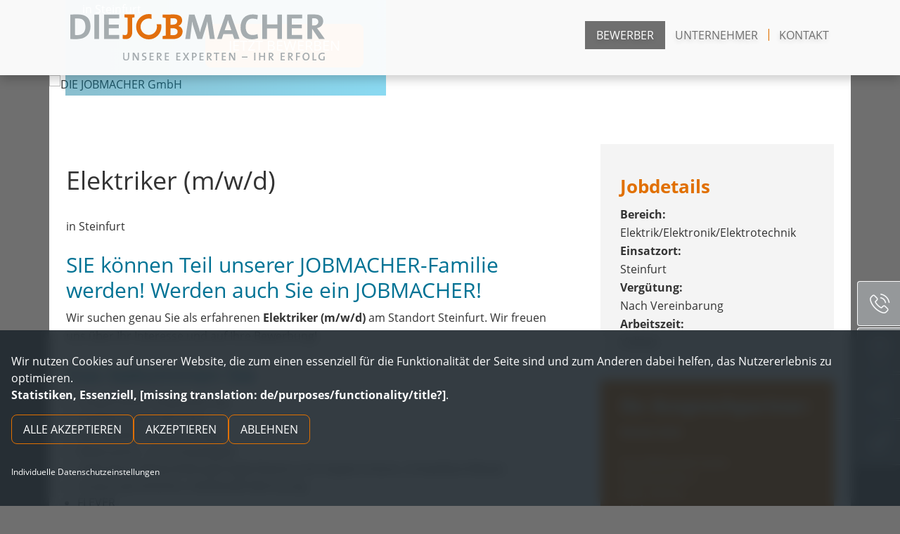

--- FILE ---
content_type: text/html;charset=UTF-8
request_url: https://jobs.die-jobmacher.de/stellenangebote/Elektriker-m-w-d-Steinfurt-DIE-JOBMACHER-GmbH--8202462
body_size: 17478
content:
<!DOCTYPE html><html lang=de-DE><head><meta http-equiv=X-UA-Compatible content="ie=edge"><link rel=preconnect href=https://cdn.eu.talention.com/ crossorigin><link rel=dns-prefetch href=https://cdn.eu.talention.com/ ><script src=https://cdn.eu.talention.com/jobs.die-jobmacher.de/layers-vite/js/layout-scripts.js?v=2></script><script nomodule src=https://cdn.eu.talention.com/common/ie11/ie11.js></script><link href=https://cdn.eu.talention.com/common/fonts/inter/inter.css rel=preload as=style onload='this.onload=null,this.rel="stylesheet"'><!--    klaro cookie consent config file--><script defer=defer type=application/javascript src=https://cdn.eu.talention.com/jobs.die-jobmacher.de/layers-vite/js/config.js></script><!--    config for talention components --><script>myTalentionConfig={clientURL:"https://jobs.die-jobmacher.de/",geosearch:{active:1,diameters:[10,25,50,100,250]},category:[768],hideJobAgent:!0,dataprotectionSentence:'Ich möchte bei den JOBMACHERN aufgenommen werden, um Informationen zu Stellenangeboten von DIE JOBMACHER GmbH zu bekommen. Die <a href="/datenschutz" rel="nofollow" target="_blank">Datenschutz und Nutzungsbedingungen</a>  habe ich zur Kenntnis genommen.',trmEdition:!0,onspec:6399172,infoNoHits:"<p class='tms-job-list-no-hits-intro'><strong>Zu den Suchkriterien konnten wir leider keine passenden Stellenangebote finden. </strong></p><p class='tms-job-list-no-hits-intro'>Durch <a href='javascript:tmsLibrary.talentionjobfeed.default[0].handleFilterReset()'>Zurücksetzen der Filter</a> können alle unsere aktuellen Jobs angezeigt werden. </p><p class='tms-job-list-no-hits-onspec' if='{myTalentionConfig.onspec}'>Jetzt <a href='{myTalentionConfig.clientURL}stellenangebote/{myTalentionConfig.onspec}/bewerbung'>hier initiativ </a> bewerben!</p>",parameterQuery:{utm:"tag"},link:{target:null,rel:"nofollow"},exactMatch:!0,customMaxResultsText:{},customText:{registerHeadline:"Jetzt Teil der JOBMACHER werden",registerSubline:"Immer auf dem Laufenden über passende Jobs bleiben.",loginHeadline:"Anmelden",recoverpasswordHeadline:"Passwort vergessen?"},pagination:{hideFirst:!0,hideLast:!0,firstText:"",prevText:"",nextText:"",lastText:""},cssLevel:"value",jobListProperties:["location","ttigkeitsbereich","branche","arbeitszeit"],pageSize:30,relatedPageSize:4,relatedJobs:[{name:"ttigkeitsbereich",label:"ttigkeitsbereich"}],myFilter:[{order:1,name:"title",placeholder:"Bitte Titel eingeben",type:"input"},{order:2,name:"ttigkeitsbereich",label:"Tätigkeitsbereich",type:"select",options:["Banking und Finanzdienstleistung","Controlling/Finanz- und Rechnungswesen","Elektrik/Elektronik/Elektrotechnik","Erziehung/Bildung/Therapie","Forschung u. Entwicklung (F&E)","Handwerk","Hilfskraft/Aushilfe/Hilfstätigkeit","Hotel/Gastronomie/Kantine","Informationstechnologie (IT)","Ingenieurwesen","Kundendienst/Service/CallCenter","Land-/Forstwirtschaft","Logistik u. Materialwirtschaft (Einkauf, Lager, Transport v. Güter u. Personen)","Marketing/Kommunikation/Werbung","Medienproduktion/Medientechnik (Film, Funk, Fernsehen, Verlag)","Medizin/Pharma/Pflege","Montage/Inbetriebnahme","Organisation/Projekte/Beratung","Personalwesen/HR","Produktion/Produktionsplanung","Projektmanagement","Qualitätsmanagement (Produkt, Prozess, Kontrolle etc.)","Recht","Sekretariat/Assistenz/Office Management","Sonstige gewerbliche Berufe","Sonstige kaufmännische Berufe","Sonstige Tätigkeitsbereiche","Sozialwesen/Pflege","Technische Berufe","Top Management/Geschäftsführung","Umwelt/Verkehrspolitik/Energie","Vertrieb u. Verkauf","Verwaltung/Dienstleistung"]},{order:2,name:"arbeitszeit",label:"Arbeitszeit",type:"select",options:["Minijob","Teilzeit","Vollzeit"]}],mySearchBarLink:"jobs",mySearchbarGeoSearch:{active:!0,diameter:[1,10,100,500]},mySearchbarFilter:[{order:-1,name:"title",placeholder:"Jobbezeichnung",type:"input"}],talentnetwork:[{property:!1,required:!0,name:"salutation",errorName:"die Anrede",type:"select",label:"Bitte Anrede wählen",values:[{name:"Herr",value:"MR"},{name:"Frau",value:"MS"}]},{property:!1,required:!0,name:"name",errorName:"den Vornamen",type:"input",label:"Vorname angeben"},{property:!1,required:!0,name:"last_name",errorName:"den Nachnamen",type:"input",label:"Nachname angeben"},{property:!1,required:!0,name:"email",errorName:"die E-Mail-Adresse",type:"input",label:"E-Mail angeben"},{property:"custom",required:!0,name:"pLZ",errorName:"die PLZ",type:"input",label:"PLZ angeben"},{property:"custom",required:!0,name:"mobil",errorName:"die Mobilfunknummer",type:"input",label:"Mobilfunknummer angeben"},{errorName:"Ihren telefonische Erreichbarkeit",property:"custom",multiple:!0,required:!0,name:"telefonischeErreichbarkeit",type:"select",label:"Bitte telefonische Erreichbarkeit wählen",values:[{name:"Ganztägig",value:"Ganztägig"},{name:"Nachmittags",value:"Nachmittags"},{name:"Vormittags",value:"Vormittags"}]},{errorName:"WhatsApp Einwilligung",property:"custom",multiple:!1,required:!1,name:"whatsapp_consent",type:"input",label:"Bitte WhatsApp Einwilligung angeben"},{errorName:"Ihren Tätigkeitsbereich",property:"custom",multiple:!0,required:!0,name:"ttigkeitsbereich",type:"select",label:"Bitte Tätigkeitsbereich wählen",values:[{name:"Banking und Finanzdienstleistung",value:"Banking und Finanzdienstleistung"},{name:"Controlling/Finanz- und Rechnungswesen",value:"Controlling/Finanz- und Rechnungswesen"},{name:"Elektrik/Elektronik/Elektrotechnik",value:"Elektrik/Elektronik/Elektrotechnik"},{name:"Erziehung/Bildung/Therapie",value:"Erziehung/Bildung/Therapie"},{name:"Forschung u. Entwicklung (F&E)",value:"Forschung u. Entwicklung (F&E)"},{name:"Handwerk",value:"Handwerk"},{name:"Hilfskraft/Aushilfe/Hilfstätigkeit",value:"Hilfskraft/Aushilfe/Hilfstätigkeit"},{name:"Hotel/Gastronomie/Kantine",value:"Hotel/Gastronomie/Kantine"},{name:"Informationstechnologie (IT)",value:"Informationstechnologie (IT)"},{name:"Ingenieurwesen",value:"Ingenieurwesen"},{name:"Kundendienst/Service/CallCenter",value:"Kundendienst/Service/CallCenter"},{name:"Land-/Forstwirtschaft",value:"Land-/Forstwirtschaft"},{name:"Logistik u. Materialwirtschaft (Einkauf, Lager, Transport v. Güter u. Personen)",value:"Logistik u. Materialwirtschaft (Einkauf, Lager, Transport v. Güter u. Personen)"},{name:"Marketing/Kommunikation/Werbung",value:"Marketing/Kommunikation/Werbung"},{name:"Medienproduktion/Medientechnik (Film, Funk, Fernsehen, Verlag)",value:"Medienproduktion/Medientechnik (Film, Funk, Fernsehen, Verlag)"},{name:"Medizin/Pharma/Pflege",value:"Medizin/Pharma/Pflege"},{name:"Montage/Inbetriebnahme",value:"Montage/Inbetriebnahme"},{name:"Organisation/Projekte/Beratung",value:"Organisation/Projekte/Beratung"},{name:"Personalwesen/HR",value:"Personalwesen/HR"},{name:"Produktion/Produktionsplanung",value:"Produktion/Produktionsplanung"},{name:"Projektmanagement",value:"Projektmanagement"},{name:"Qualitätsmanagement (Produkt, Prozess, Kontrolle etc.)",value:"Qualitätsmanagement (Produkt, Prozess, Kontrolle etc.)"},{name:"Recht",value:"Recht"},{name:"Sekretariat/Assistenz/Office Management",value:"Sekretariat/Assistenz/Office Management"},{name:"Sonstige gewerbliche Berufe",value:"Sonstige gewerbliche Berufe"},{name:"Sonstige kaufmännische Berufe",value:"Sonstige kaufmännische Berufe"},{name:"Sonstige Tätigkeitsbereiche",value:"Sonstige Tätigkeitsbereiche"},{name:"Sozialwesen/Pflege",value:"Sozialwesen/Pflege"},{name:"Technische Berufe",value:"Technische Berufe"},{name:"Top Management/Geschäftsführung",value:"Top Management/Geschäftsführung"},{name:"Umwelt/Verkehrspolitik/Energie",value:"Umwelt/Verkehrspolitik/Energie"},{name:"Vertrieb u. Verkauf",value:"Vertrieb u. Verkauf"},{name:"Verwaltung/Dienstleistung",value:"Verwaltung/Dienstleistung"}]},{errorName:"Ihren Branche",property:"custom",multiple:!0,required:!0,name:"branche",type:"select",label:"Bitte Branche wählen",values:[{name:"Architektur-/Ingenieurbüro",value:"Architektur-/Ingenieurbüro"},{name:"Aus-/Weiterbildung",value:"Aus-/Weiterbildung"},{name:"Automobil/-zulieferer",value:"Automobil/-zulieferer"},{name:"Banken/Finanzdienstleistungen",value:"Banken/Finanzdienstleistungen"},{name:"Baugewerbe",value:"Baugewerbe"},{name:"Chemie",value:"Chemie"},{name:"Dienstleistungen",value:"Dienstleistungen"},{name:"Druck",value:"Druck"},{name:"Druck/Papier/Verpackung",value:"Druck/Papier/Verpackung"},{name:"Elektrotechnik/Elektronik",value:"Elektrotechnik/Elektronik"},{name:"Energie/Utility",value:"Energie/Utility"},{name:"Feinmechanik/Optik/Uhrenindustrie",value:"Feinmechanik/Optik/Uhrenindustrie"},{name:"Forst/Agrar/Bergbau",value:"Forst/Agrar/Bergbau"},{name:"Gesundheits- und Sozialwesen",value:"Gesundheits- und Sozialwesen"},{name:"Groß-/Einzelhandel",value:"Groß-/Einzelhandel"},{name:"Handwerk",value:"Handwerk"},{name:"Heizung/Klima/Sanitär",value:"Heizung/Klima/Sanitär"},{name:"Holz/Kunststoff",value:"Holz/Kunststoff"},{name:"Holz/Möbel",value:"Holz/Möbel"},{name:"Hotellerie/Gastronomie",value:"Hotellerie/Gastronomie"},{name:"Immobilien",value:"Immobilien"},{name:"Internet/Multimedia/New Media",value:"Internet/Multimedia/New Media"},{name:"IT/IT-Dienstleistung",value:"IT/IT-Dienstleistung"},{name:"Kautschuk",value:"Kautschuk"},{name:"Konsumgüter/Kosmetik",value:"Konsumgüter/Kosmetik"},{name:"Kunst/Kultur",value:"Kunst/Kultur"},{name:"Kunststoff",value:"Kunststoff"},{name:"Kunststoff/Gummi/Glas",value:"Kunststoff/Gummi/Glas"},{name:"Logistik u. Materialwirtschaft (Einkauf, Lager, Transport v. Güter u. Personen)",value:"Logistik u. Materialwirtschaft (Einkauf, Lager, Transport v. Güter u. Personen)"},{name:"Luft-/Raumfahrttechnik",value:"Luft-/Raumfahrttechnik"},{name:"Maschinen-/Anlagenbau",value:"Maschinen-/Anlagenbau"},{name:"Medien/Verlage/Unterhaltung",value:"Medien/Verlage/Unterhaltung"},{name:"Medizin/Pharma/Biotech",value:"Medizin/Pharma/Biotech"},{name:"Medizintechnik",value:"Medizintechnik"},{name:"Metallerzeugung und -verarbeitung",value:"Metallerzeugung und -verarbeitung"},{name:"Nahrungs-/Genussmittel",value:"Nahrungs-/Genussmittel"},{name:"Papier/Pappe/Kunststoff",value:"Papier/Pappe/Kunststoff"},{name:"Personalberatung/Arbeitsvermittlung",value:"Personalberatung/Arbeitsvermittlung"},{name:"Personaldienstleistung/Zeitarbeit",value:"Personaldienstleistung/Zeitarbeit"},{name:"Sicherheitsservice",value:"Sicherheitsservice"},{name:"Sonstige Branchen",value:"Sonstige Branchen"},{name:"Sonstige verarbeitende Industrie",value:"Sonstige verarbeitende Industrie"},{name:"Sport/Fitness/Freizeit",value:"Sport/Fitness/Freizeit"},{name:"Technische und kaufmännische Dienstleistungen",value:"Technische und kaufmännische Dienstleistungen"},{name:"Telekommunikation",value:"Telekommunikation"},{name:"Telekommunikation (Software, Hardware und Dienstleistungen)",value:"Telekommunikation (Software, Hardware und Dienstleistungen)"},{name:"Textil/Leder/Bekleidung",value:"Textil/Leder/Bekleidung"},{name:"Touristik",value:"Touristik"},{name:"Transport/Logistik/Verkehr",value:"Transport/Logistik/Verkehr"},{name:"Umwelttechnik/Entsorgung/Recycling",value:"Umwelttechnik/Entsorgung/Recycling"},{name:"Universitäten/Hochschulen/Forschungsinstitute",value:"Universitäten/Hochschulen/Forschungsinstitute"},{name:"Unternehmensberatung",value:"Unternehmensberatung"},{name:"Verband/Verein",value:"Verband/Verein"},{name:"Versicherungswesen",value:"Versicherungswesen"},{name:"Verteidigung/innere Sicherheit/Schutz/Sicherheitsservices",value:"Verteidigung/innere Sicherheit/Schutz/Sicherheitsservices"},{name:"Werbung/Marketing/PR",value:"Werbung/Marketing/PR"},{name:"WP/Steuerberatung/Recht",value:"WP/Steuerberatung/Recht"},{name:"Öffentlicher Dienst",value:"Öffentlicher Dienst"}]}]}</script><script defer=defer type=application/javascript src=https://cdn.eu.talention.com/jobs.die-jobmacher.de/layers-vite/js/klaro-no-css.js></script><!--    <script defer type="application/javascript" src="/js/darkmode.js"></script>--><script src=https://cdn.eu.talention.com/common/riot/latest/tms-frontend-commons.js defer=defer></script><script src=https://cdn.eu.talention.com/common/riot/latest/talentionrelatedjobs.js defer=defer></script><script src=https://cdn.eu.talention.com/common/riot/latest/talentiondialogoverlay.js defer=defer></script><link rel=stylesheet href=https://cdn.eu.talention.com/jobs.die-jobmacher.de/remote/remotenetwork.v2.css><script src=https://cdn.eu.talention.com/jobs.die-jobmacher.de/remote/config.v2.js></script><link rel="shortcut icon" href=https://cdn.eu.talention.com/jobs.die-jobmacher.de/layers-vite/img/favicon.ico type=image/x-icon><meta property=og:image content=https://cdn.eu.talention.com/jobs.die-jobmacher.de/layers-vite/img/facebook-sharing.jpg><script data-tms-id=ac3da1d data-tms-tracking type=text/plain data-type=application/javascript async data-name=talention_analytics data-src=https://cdn.eu.talention.com/jobs.die-jobmacher.de/layers-vite/js/analytics.js></script><script src=https://cdn.eu.talention.com/jobs.die-jobmacher.de/layers-vite/js/conversion.js></script> <!--[if lte IE 8]>
    <link rel="stylesheet" href="/assets/polyfill/json3.min-8670a87c994ead5c9fd18a122fd7a274.js"/>
<![endif]-->
<!--[if lte IE 8]>
    <link rel="stylesheet" href="/assets/polyfill/dateFromISO-ffdfd2221715c7a0cb7ea7c10a25b6f2.js"/>
<![endif]-->

<script src="/assets/web-core-b6121debd54233ea2c55e750ef6c7c22.js" type="text/javascript"></script>
<link rel="stylesheet" href="/assets/web2-core-08e411931d542afa705979b50c4bd8e1.css"/>

<!--[if lte IE 9]>
           <script src="/assets/polyfill/placeholders.min-d287204fbe7102001b71a3f1877a17e2.js" type="text/javascript"></script>
<![endif]-->
    
    <meta http-equiv="Content-Type" content="text/html; charset=UTF-8"/>
    <meta name="layout" content="/web/layout-default"/>

    <script src="/assets/angular/angular-ui-d4492b692f10a9451bf98dc8d536d19f.js" type="text/javascript"></script>
    <link rel="stylesheet" href="/assets/less/web2/angular-ui/include-a8e58a4a570b82b270d86614de4e8e5e.css"/>

    <script src="/assets/talention/common/job-post-68064c9b1de66e0aa8a214de3f811f27.js" type="text/javascript"></script>
    <link rel="stylesheet" href="/assets/less/common/job-post-4e24152304fa9963cd0a6fd73fa74ee6.css"/>
    <link rel="canonical" href="https://jobs.die-jobmacher.de/stellenangebote/Elektriker-m-w-d-Steinfurt-DIE-JOBMACHER-GmbH--8202462">

    <title>Elektriker (m/w/d) - Steinfurt - DIE JOBMACHER GmbH</title>
    <style type="text/css">@import url(https://cdn.eu.talention.com/jobs.die-jobmacher.de/jobad/jobad.29c3bb6e.css);</style>
    <script type="text/javascript">null</script>

    <meta name="description" content="Jetzt bewerben - Ihre Arbeit - Elektriker (m/w/d)"/>
    <meta name="robots" content="INDEX"/>
    <meta name="robots" content="FOLLOW"/>
    

    
        <script type="application/ld+json">
                {
   "@context": "https://schema.org/",
   "employmentType": [],
   "datePosted": "2026-01-12T07:43:22.000",
   "title": "Elektriker (m/w/d)",
   "jobLocation": {
      "address": {
         "addressLocality": "Steinfurt",
         "@type": "PostalAddress"
      },
      "@type": "Place"
   },
   "description": "<h1>Elektriker (m/w/d)<\/h1> \n<p>in Steinfurt<\/p>   Jetzt bewerben       \n<h2>SIE können Teil unserer JOBMACHER-Familie werden! Werden auch Sie ein JOBMACHER!<\/h2>   \n<p>Wir suchen genau Sie als erfahrenen <strong>Elektriker (m/w/d) <\/strong>am Standort Steinfurt. Wir freuen uns über Ihr Interesse und auf Ihre Bewerbung!<\/p>     \n<h2>Das bekommen Sie<\/h2>   \n<ul> \n <li>Unbefristeter Arbeitsvertrag<\/li> \n <li>Tariflohn nach GVP Tarif<\/li> \n <li>Betriebliche Altersvorsorge<\/li> \n <li>Weihnachts- und Urlaubsgeld<\/li> \n <li>Geförderte Weiterbildungsmöglichkeiten (z.B. Staplerscheine, Schweißzertifikate)<\/li> \n <li>Unsere persönliche, individuelle Betreuung<\/li> \n <li>FLEVER<\/li> \n<\/ul>     \n<h2>Das werden Sie machen<\/h2>   \n<ul> \n <li>Montage und Verdrahtung von Schaltschränken<\/li> \n <li>Lesen und Arbeiten nach Schaltplänen und Zeichnungen<\/li> \n<\/ul>     \n<h2>Das bringen Sie mit<\/h2>   \n<ul> \n <li>Abgeschlossene Ausbildung als&nbsp;Elektroniker (m/w/d) oder mehrjährige Berufserfahrung<\/li> \n <li>Zuverlässige Arbeitsweise<\/li> \n <li>Teamfähigkeit<\/li> \n<\/ul>     \n<h2>Das PLUS für Sie<\/h2>   \n<ul> \n <li>Sie wissen nicht, ob Ihre Qualifikation ausreicht oder sind auch offen für vergleichbare Stellen?<\/li> \n <li>Mit Ihrer Bewerbung können wir Ihnen auch passende Vorschläge aus anderen zu besetzenden Vakanzen unterbreiten<\/li> \n <li>Mit unserem kostenlosen und freiwilligen Coaching-Angebot unterstützen wir Sie in Ihrer beruflichen Qualifikation, bei Aufstieg und/oder Umstieg<\/li> \n <li>Gemeinsam mit uns können Sie Ihre berufliche Zukunft planen<\/li> \n<\/ul>    \n<p>Für Ihre Bewerbung bei DIE JOBMACHER klicken Sie bitte auf „Online bewerben“. Dann können Sie einfach Ihre Kontaktdaten eingeben und Ihren Lebenslauf hochladen. Sie benötigen dafür nur eine Minute. Gerne senden Sie uns Ihre aussagekräftigen Bewerbungsunterlagen per E-Mail oder per Post zu.<br><br>Bitte beachten Sie, dass es sich bei einer Bewerbung per E-Mail um einen unverschlüsselten Kommunikationskanal handelt, ein Zugriff von Dritten kann somit nicht ausgeschlossen werden.<br><br>Bei Fragen rund um die ausgeschriebene Stelle oder den Bewerbungsprozess, steht Ihnen das Jobmacherteam gerne zur Verfügung.<br><br>Wir freuen uns ebenfalls über Initiativbewerbungen sollte dies nicht die passende Stelle für Sie sein. Besuchen Sie hierfür am besten unsere Internetseite unter www.die-jobmacher.de oder rufen Sie uns gerne an!<br><br><\/p>   Jetzt bewerben   \n<h2>Ihr neuer Arbeitgeber, DIE JOBMACHER.<\/h2> \n<p>Arbeiten Sie dort, wo sich was tut: bei uns. Wir bieten Ihrer beruflichen Zukunft den richtigen Job, beste Perspektiven und ein gutes Gefühl. Nette Kollegen, tolle Aufgaben und unsere FLEVER Werte bedeuten mehr Miteinander auf Augenhöhe. Machen Sie sich glü̈cklich: heute noch.<\/p>      \n<h2>Jobdetails<\/h2>   \n<p><b>Bereich:<\/b><\/p> \n<p>Elektrik/Elektronik/Elektrotechnik<\/p>   \n<p><b>Einsatzort:<\/b><\/p> \n<p>Steinfurt<\/p>   \n<p><b>Vergütung:<\/b><\/p> \n<p>Nach Vereinbarung<\/p>   \n<p><b>Arbeitszeit:<\/b><\/p> \n<p>Vollzeit<\/p>     \n<h2>Ihr Ansprechpartner:<\/h2>   \n<p><strong>Mandy Kehls<\/strong><br> <br> DIE JOBMACHER GmbH<br> Mühlenstraße 4<br> 48431 Rheine<br> Telefon: +49 5971 1679980<\/p>     \n<h2>Jobangebot teilen:<\/h2>    Online Bewerben",
   "@type": "JobPosting",
   "hiringOrganization": {
      "logo": "https://cdn.eu3.talention.com/jobs.die-jobmacher.de/logo-google-for-jobs.jpg",
      "@type": "Organization",
      "name": "DIE JOBMACHER GmbH Standort Rheine"
   }
}
            </script>
    

    <meta property="og:title" content="Elektriker (m/w/d) - Steinfurt - DIE JOBMACHER GmbH"/>
    <meta property="og:url" content="https://jobs.die-jobmacher.de/stellenangebote/Elektriker-m-w-d-Steinfurt-DIE-JOBMACHER-GmbH--8202462"/>
    <meta property="og:locale" content="de_DE"/>
    <meta property="og:description" content="Elektriker (m/w/d) - Steinfurt"/>
    <meta name="keywords" content="Elektriker">
 <meta charset=utf-8><link rel="shortcut icon" href=https://cdn.eu.talention.com/jobs.die-jobmacher.de/layers-vite/vendor/img/favicon.png type=image/png><link rel=stylesheet type=text/css href=https://cdn.eu.talention.com/jobs.die-jobmacher.de/layers-vite/vendor/css/main_e6f9635202daa2ae644a3ed5bdbc2fbfb4cf3e09.css media=all><link rel=stylesheet type=text/css href=https://cdn.eu.talention.com/jobs.die-jobmacher.de/layers-vite/vendor/css/jquery.smartmenus.bootstrap.css media=all><link rel=stylesheet type=text/css href=https://cdn.eu.talention.com/jobs.die-jobmacher.de/layers-vite/vendor/css/jquery.mmenu.all.css media=all><link rel=stylesheet type=text/css href=https://cdn.eu.talention.com/jobs.die-jobmacher.de/layers-vite/vendor/css/jquery.fancybox.css media=all><link rel=stylesheet type=text/css href=https://cdn.eu.talention.com/jobs.die-jobmacher.de/layers-vite/vendor/css/video-js.css media=all><link rel=stylesheet type=text/css href=https://cdn.eu.talention.com/jobs.die-jobmacher.de/layers-vite/vendor/css/flexslider.css media=all><script src=https://cdn.eu.talention.com/jobs.die-jobmacher.de/layers-vite/vendor/js/respond.min.js type=text/javascript></script><script src=https://cdn.eu.talention.com/jobs.die-jobmacher.de/layers-vite/vendor/js/picturefill.min.js type=text/javascript></script><!--[if lt IE 9]>
    <script src="/typo3conf/ext/jm_template/Resources/Public/JavaScript/html5shiv.min.js?1519287784"
            type="text/javascript"></script><![endif]--><script src=https://cdn.eu.talention.com/jobs.die-jobmacher.de/layers-vite/vendor/js/mail.js type=text/javascript></script><script src=https://cdn.eu.talention.com/jobs.die-jobmacher.de/layers-vite/vendor/js/5508b6c4f0.js type=text/javascript></script><meta name=viewport content="width=device-width,initial-scale=1"><meta name=format-detection content="telephone=nox"><meta name=navtitle content=Jobbörse><link href=https://cdn.eu.talention.com/jobs.die-jobmacher.de/layers-vite/vendor/img/apple-touch-icon-57-precomposed.png rel="apple-touch-icon apple-touch-icon-precomposed"><link href=https://cdn.eu.talention.com/jobs.die-jobmacher.de/layers-vite/vendor/img/apple-touch-icon-72-precomposed.png rel="apple-touch-icon apple-touch-icon-precomposed" sizes=72x72><link href=https://cdn.eu.talention.com/jobs.die-jobmacher.de/layers-vite/vendor/img/apple-touch-icon-114-precomposed.png rel="apple-touch-icon apple-touch-icon-precomposed" sizes=114x114><link href=https://cdn.eu.talention.com/jobs.die-jobmacher.de/layers-vite/vendor/img/apple-touch-icon-144-precomposed.png rel="apple-touch-icon apple-touch-icon-precomposed" sizes=144x144><style>@media (min-width:1200px){header .hero{background-image:url(https://cdn.eu.talention.com/jobs.die-jobmacher.de/layers-vite/vendor/img/csm_header_0111_d139569126.jpg)}}@media (max-width:1199px){header .hero{background-image:url(https://cdn.eu.talention.com/jobs.die-jobmacher.de/layers-vite/vendor/img/csm_header_0111_ac1623e2c7.jpg)}}@media (max-width:991px){header .hero{background-image:url(https://cdn.eu.talention.com/jobs.die-jobmacher.de/layers-vite/vendor/img/csm_header_0111_f65d3d311b.jpg)}}@media (max-width:767px){header .hero{background-image:url(https://cdn.eu.talention.com/jobs.die-jobmacher.de/layers-vite/vendor/img/csm_header_0111_6d4a69b913.jpg)}}@media (max-width:575px){header .hero{background-image:url(https://cdn.eu.talention.com/jobs.die-jobmacher.de/layers-vite/vendor/img/csm_header_0111_35fa095732.jpg)}}</style><script type=module crossorigin src=https://cdn.eu.talention.com/jobs.die-jobmacher.de/layers-vite/assets/layout.eaea4d8b.js></script><link rel=modulepreload crossorigin href=https://cdn.eu.talention.com/jobs.die-jobmacher.de/layers-vite/assets/modulepreload-polyfill.b7f2da20.js><link rel=modulepreload crossorigin href=https://cdn.eu.talention.com/jobs.die-jobmacher.de/layers-vite/assets/alpine.15099e97.js><link rel=stylesheet href=https://cdn.eu.talention.com/jobs.die-jobmacher.de/layers-vite/assets/layout.d572f55d.css></head><body class=de id=page_174><div class="tms-text-black tms-app" id=tms-layers-app :class="{ 'tms-mobile-menu-is-visible': showMobileMenu}" x-data="{ showMobileMenu: false, showTalentNetworkDropdown: false ,showTalentNetworkOverlay: false, showYoutubeOverlay:false }"><div id=page><a class="sr-only sr-only-focusable" href=/jobs#content>Zum Inhalt springen</a><header id=header class="container pl-0 pr-0"><div class="fixed-top bg-transparent-white" id=nav-primary><nav class="d-block navbar navbar-expand-lg navbar-light clearfix"><div class=container><div class="d-flex w-100 justify-content-between p-relative"><div itemscope="" itemtype=http://schema.org/Organization class=navbar-brand><a itemprop=url tabindex=1 href=https://www.die-jobmacher.de/de/home.html><img src=https://cdn.eu.talention.com/jobs.die-jobmacher.de/layers-vite/vendor/img/logo.svg class="img-fluid logodesktop" alt="Die Jobmacher" title="Die Jobmacher" itemprop=logo><img src=https://cdn.eu.talention.com/jobs.die-jobmacher.de/layers-vite/vendor/img/logomobile.svg class="img-fluid logomobile" alt="Die Jobmacher" title="Die Jobmacher" itemprop=logo></a></div><nav class="d-none d-lg-block" id=bd-main-nav><ul class="nav flex-row smartmenus d-print-none"><li class="nav-item dropdown nav-item-5"><a href=https://www.die-jobmacher.de/de/bewerber.html class="nav-link active dropdown-toggle nav-item-5">Bewerber</a><ul class=dropdown-menu role=menu><li class=""><a href=https://www.die-jobmacher.de/de/bewerber/bewerber.html class=dropdown-item>Bewerber</a></li><li class=""><a href=https://www.die-jobmacher.de/de/bewerber/jobboerse.html class="dropdown-item active current">Jobbörse</a></li><li class=""><a href=https://www.die-jobmacher.de/de/bewerber/interne-jobangebote.html class=dropdown-item>Interne Jobangebote</a></li><li class=dropdown-submenu><a href=https://www.die-jobmacher.de/de/bewerber/unsere-spezialisierungen.html class="dropdown-item dropdown-toggle-submenu">Unsere Spezialisierungen</a><ul class=dropdown-menu role=menu><li class=""><a href=https://www.die-jobmacher.de/de/bewerber/unsere-spezialisierungen/industrie-handwerk.html class=dropdown-item>Industrie &amp; Handwerk</a></li><li class=""><a href=https://www.die-jobmacher.de/de/bewerber/unsere-spezialisierungen/kaufmaennische-berufe.html class=dropdown-item>Kaufmännische Berufe</a></li><li class=""><a href=https://www.die-jobmacher.de/de/bewerber/unsere-spezialisierungen/management-finance.html class=dropdown-item>Management &amp; Finance</a></li><li class=""><a href=https://www.die-jobmacher.de/de/bewerber/unsere-spezialisierungen/luftfahrttechnik.html class=dropdown-item>Luftfahrttechnik</a></li><li class=""><a href=https://www.die-jobmacher.de/de/bewerber/unsere-spezialisierungen/engineering-it.html class=dropdown-item>Engineering &amp; IT</a></li><li class=""><a href=https://www.die-jobmacher.de/de/bewerber/unsere-spezialisierungen/medizin-pflege.html class=dropdown-item>Medizin &amp; Pflege</a></li></ul></li><li class=""><a href=https://www.die-jobmacher.de/de/bewerber/pluspunkte-fuer-sie.html class=dropdown-item>Pluspunkte für Sie</a></li><li class=""><a href=/stellenangebote/6399172/bewerbung class=dropdown-item>Direkt bewerben</a></li><li class=""><a href=https://www.die-jobmacher.de/de/bewerber/news-veranstaltungen.html class=dropdown-item>News &amp; Veranstaltungen</a></li></ul></li><li class="nav-item dropdown nav-item-23"><a href=https://www.die-jobmacher.de/de/unternehmer.html class="nav-link dropdown-toggle nav-item-23">Unternehmer</a><ul class=dropdown-menu role=menu><li class=""><a href=https://www.die-jobmacher.de/de/unternehmer/unternehmer.html class=dropdown-item>Unternehmer</a></li><li class=""><a href=https://www.die-jobmacher.de/de/unternehmer/unsere-spezialisierungen.html class=dropdown-item>Unsere Spezialisierungen</a></li><li class=""><a href=https://www.die-jobmacher.de/de/unternehmer/unsere-dienstleistungen.html class=dropdown-item>Unsere Dienstleistungen</a></li><li class=""><a href=https://www.die-jobmacher.de/de/unternehmer/ihre-vorteile-was-uns-unterscheidet.html class=dropdown-item>Ihre Vorteile - was uns unterscheidet</a></li><li class=""><a href=https://www.die-jobmacher.de/de/unternehmer/ihr-ansprechpartner.html class=dropdown-item>Ihr Ansprechpartner</a></li><li class=""><a href=https://www.die-jobmacher.de/de/kontakt/personalanfrage.html class=dropdown-item>Personalanfrage</a></li></ul></li><li class="nav-item dropdown nav-item-7"><a href=https://www.die-jobmacher.de/de/kontakt.html class="nav-link dropdown-toggle nav-item-7">Kontakt</a><ul class=dropdown-menu role=menu><li class=""><a href=https://www.die-jobmacher.de/de/kontakt/kontakt.html class=dropdown-item>Kontakt</a></li><li class=""><a href=https://www.die-jobmacher.de/de/kontakt/personalanfrage.html class=dropdown-item>Personalanfrage</a></li></ul></li></ul></nav><div class="nav d-lg-none d-print-none flex-nowrap"><div class=nav-item><a class="nav-link navbar-toggler" href=#sidemenu><span class=navbar-toggler-icon></span></a></div></div></div></div><div class=jobsearch-container><div class=container><div class="w-100 clearfix d-print-none" id=bd-search-nav><!--                            <div id="search-widget"></div>--><!--                            <script type="text/javascript">--><!--                                document.addEventListener("DOMContentLoaded", function (event) {--><!--                                    JW.create({--><!--                                        widgetType: 'search',--><!--                                        container: '#search-widget',--><!--                                        options: {--><!--                                            ciColor: "#e17000",--><!--                                            loadStyles: false,--><!--                                            redirectUrl: "/de/bewerber/jobboerse",--><!--                                            customLanguageFile: "/vendor/js/lang_de.json"--><!--                                        }--><!--                                    });--><!--                                });--><!--                            </script>--><tms-searchbar lang=de></tms-searchbar></div></div></div></nav></div><ul class="sideNav d-none d-lg-block d-print-none"><li><a href=# class=sideNav__recall data-toggle=modal data-target=#recallModal><span class="icon-phone icon-m"></span> Servicenummer</a></li><li><a href=# class=sideNav__location data-toggle=modal data-target=#locationModal><span class="icon-pin icon-l"></span> Standorte</a></li><li><a href=# class=sideNav__social data-toggle=modal data-target=#socialModal><span class="icon-sience icon-m"></span> Social Media</a></li><li><a href=/stellenangebote/6399172/bewerbung class=sideNav__application data-target=#applicationModal><span class="icon-paperplane icon-l"></span> Direktbewerbung</a></li></ul><!-- Modal --><div class="modal fade" id=recallModal tabindex=-1 role=dialog aria-labelledby=recallModalLabel aria-hidden=true><div class="modal-dialog modal-dialog-centered" role=document><div class=modal-content><div class=modal-header>&nbsp; <button type=button class=close data-dismiss=modal aria-label=Close><span aria-hidden=true>&times;</span></button></div><div class=modal-body><div id=c1213 class="frame frame-default frame-type-text frame-layout-0" array=""><h2>Bundesweite Servicenummer</h2><p>Unter dieser Telefonnummer helfen wir Ihnen gerne zentral bei allen Anliegen weiter:<br><a href=tel:+4943190866001>0431 908660 00</a></p><p>oder wenden Sie sich direkt an Ihre<br><a href=https://www.die-jobmacher.de/de/kontakt/kontakt.html target=_self>nächste Niederlassung</a>.</p></div></div></div></div></div><!-- Standorte --><div class="modal fade" id=locationModal tabindex=-1 role=dialog aria-labelledby=locationModalLabel aria-hidden=true><div class="modal-dialog modal-dialog-centered" role=document><div class=modal-content><div class=modal-header><h2>JOBMACHER Niederlassungen</h2><button type=button class=close data-dismiss=modal aria-label=Close><span aria-hidden=true>&times;</span></button></div><div class=modal-body><div id=c1215 class="frame frame-default frame-type-menu_subpages frame-layout-0" array=""><ul class="nav flex-column"><li class=nav-item><a class=nav-link href=https://www.die-jobmacher.de/de/niederlassungen/berlin.html target=_self title=Berlin><span>Berlin</span></a></li><li class=nav-item><a class=nav-link href=https://www.die-jobmacher.de/de/niederlassungen/bielefeld.html target=_self title=Bielefeld><span>Bielefeld</span></a></li><li class=nav-item><a class=nav-link href=https://www.die-jobmacher.de/de/niederlassungen/braunschweig.html target=_self title=Braunschweig><span>Braunschweig</span></a></li><li class=nav-item><a class=nav-link href=https://www.die-jobmacher.de/de/niederlassungen/dortmund.html target=_self title=Dortmund><span>Dortmund</span></a></li><li class=nav-item><a class=nav-link href=https://www.die-jobmacher.de/de/niederlassungen/emden.html target=_self title=Emden><span>Emden</span></a></li><li class=nav-item><a class=nav-link href=https://www.die-jobmacher.de/de/niederlassungen/flensburg.html target=_self title=Flensburg><span>Flensburg</span></a></li><li class=nav-item><a class=nav-link href=https://www.die-jobmacher.de/de/niederlassungen/hamburg.html target=_self title=Hamburg><span>Hamburg</span></a></li><li class=nav-item><a class=nav-link href=https://www.die-jobmacher.de/de/niederlassungen/hannover.html target=_self title=Hannover><span>Hannover</span></a></li><li class=nav-item><a class=nav-link href=https://www.die-jobmacher.de/de/niederlassungen/ingolstadt.html target=_self title=Ingolstadt><span>Ingolstadt</span></a></li><li class=nav-item><a class=nav-link href=https://www.die-jobmacher.de/de/niederlassungen/kiel.html target=_self title=Kiel><span>Kiel</span></a></li><li class=nav-item><a class=nav-link href=https://www.die-jobmacher.de/de/niederlassungen/koeln.html target=_self title=Köln><span>Köln</span></a></li><li class=nav-item><a class=nav-link href=https://www.die-jobmacher.de/de/niederlassungen/leipzig.html target=_self title=Leipzig><span>Leipzig</span></a></li><li class=nav-item><a class=nav-link href=https://www.die-jobmacher.de/de/niederlassungen/luebeck.html target=_self title=Lübeck><span>Lübeck</span></a></li><li class=nav-item><a class=nav-link href=https://www.die-jobmacher.de/de/niederlassungen/mainz.html target=_self title=Mainz><span>Mainz</span></a></li><li class=nav-item><a class=nav-link href=https://www.die-jobmacher.de/de/niederlassungen/mannheim.html target=_self title=Mannheim><span>Mannheim</span></a></li><li class=nav-item><a class=nav-link href=https://www.die-jobmacher.de/de/niederlassungen/minden.html target=_self title=Minden><span>Minden</span></a></li><li class=nav-item><a class=nav-link href=https://www.die-jobmacher.de/de/niederlassungen/muenchen.html target=_self title=München><span>München</span></a></li><li class=nav-item><a class=nav-link href=https://www.die-jobmacher.de/de/niederlassungen/muenchen-kaufmaennisch.html target=_self title="München Kaufmännisch"><span>München Kaufmännisch</span></a></li><li class=nav-item><a class=nav-link href=https://www.die-jobmacher.de/de/niederlassungen/muenchen-flughafen.html target=_self title="München Flughafen"><span>München Flughafen</span></a></li><li class=nav-item><a class=nav-link href=https://www.die-jobmacher.de/de/niederlassungen/muenchen-medizinisch.html target=_self title="München Medizinisch"><span>München Medizinisch</span></a></li><li class=nav-item><a class=nav-link href=https://www.die-jobmacher.de/de/niederlassungen/nuernberg.html target=_self title=Nürnberg><span>Nürnberg</span></a></li><li class=nav-item><a class=nav-link href=https://www.die-jobmacher.de/de/niederlassungen/oldenburg.html target=_self title=Oldenburg><span>Oldenburg</span></a></li><li class=nav-item><a class=nav-link href=https://www.die-jobmacher.de/de/niederlassungen/osnabrueck.html target=_self title=Osnabrück><span>Osnabrück</span></a></li><li class=nav-item><a class=nav-link href=https://www.die-jobmacher.de/de/niederlassungen/rheine.html target=_self title=Rheine><span>Rheine</span></a></li><li class=nav-item><a class=nav-link href=https://www.die-jobmacher.de/de/niederlassungen/ueckermuende.html target=_self title=Ueckermünde><span>Ueckermünde</span></a></li><li class=nav-item><a class=nav-link href=https://www.die-jobmacher.de/de/niederlassungen/wuppertal.html target=_self title=Wuppertal><span>Wuppertal</span></a></li><li class=nav-item><a class=nav-link href=https://www.die-jobmacher.de/de/niederlassungen/giessereitechnik-bundesweit.html target=_self title="Gießereitechnik Bundesweit"><span>Gießereitechnik Bundesweit</span></a></li></ul></div></div></div></div></div><!-- Social --><div class="modal fade" id=socialModal tabindex=-1 role=dialog aria-labelledby=socialModalLabel aria-hidden=true><div class="modal-dialog modal-dialog-centered" role=document><div class=modal-content><div class=modal-header>&nbsp; <button type=button class=close data-dismiss=modal aria-label=Close><span aria-hidden=true>&times;</span></button></div><div class=modal-body><div id=c1214 class="frame frame-default frame-type-image frame-layout-0" array=""><div class="ce-image ce-left ce-above"><div class=ce-gallery data-ce-columns=1 data-ce-images=3><div class=row><div class="d-block col-4 d-sm-block col-sm-4 d-md-block col-md-4 d-lg-block col-lg-4 d-xl-block col-xl-4"><figure class=image><a href=https://www.facebook.com/diejobmacher/ title="DIE JOBMACHER auf Facebook - Werden Sie unser Fan!" target=_blank><img src=https://cdn.eu.talention.com/jobs.die-jobmacher.de/layers-vite/vendor/img/facebook.svg alt="facebook.svg " title="" class=img-fluid></a></figure></div><div class="d-block col-4 d-sm-block col-sm-4 d-md-block col-md-4 d-lg-block col-lg-4 d-xl-block col-xl-4"><figure class=image><a href=https://www.kununu.com/de/die-jobmacher-holding title="DIE JOBMACHER bei Kununu  Reden Sie über uns!" target=_blank><img src=https://cdn.eu.talention.com/jobs.die-jobmacher.de/layers-vite/vendor/img/kununu-icon.svg alt="kununu-icon.svg " title="" class=img-fluid></a></figure></div><div class="d-block col-4 d-sm-block col-sm-4 d-md-block col-md-4 d-lg-block col-lg-4 d-xl-block col-xl-4"><figure class=image><a href=https://www.xing.com/companies/diejobmacher title="DIE JOBMACHER bei XING - Lassen Sie uns netzwerken!" target=_blank><img src=https://cdn.eu.talention.com/jobs.die-jobmacher.de/layers-vite/vendor/img/xing.svg alt="xing.svg " title="" class=img-fluid></a></figure></div></div></div></div></div></div></div></div></div><!-- Bewerbung --><div class="modal fade" id=applicationModal tabindex=-1 role=dialog aria-labelledby=applicationModalLabel aria-hidden=true><div class="modal-dialog modal-dialog-centered" role=document><div class=modal-content><div class=modal-header>&nbsp; <button type=button class=close data-dismiss=modal aria-label=Close><span aria-hidden=true>&times;</span></button></div><div class=modal-body><div id=c1216 class="frame frame-default frame-type-form_formframework frame-layout-0" array=""><form enctype=multipart/form-data method=post id=expressbewerbung-1216 action="/de/bewerber/jobboerse.html?tx_form_formframework%5Baction%5D=perform&amp;tx_form_formframework%5Bcontroller%5D=FormFrontend&amp;cHash=4f29b49d29c33cd400ce40071355c992#expressbewerbung-1216"><div><input type=hidden name=tx_form_formframework[expressbewerbung-1216][__state] value="TzozOToiVFlQTzNcQ01TXEZvcm1cRG9tYWluXFJ1bnRpbWVcRm9ybVN0YXRlIjoyOntzOjI1OiIAKgBsYXN0RGlzcGxheWVkUGFnZUluZGV4IjtpOjA7czoxMzoiACoAZm9ybVZhbHVlcyI7YTowOnt9fQ==ea7436accdd380f5a4520ec6f352000da0706519"><input type=hidden name=tx_form_formframework[__trustedProperties] value=a:1:{s:21:&quot;expressbewerbung-1216&quot;;a:7:{s:13:&quot;radiobutton-1&quot;;i:1;s:4:&quot;name&quot;;i:1;s:7:&quot;subject&quot;;i:1;s:16:&quot;8xzEsR6rh79qINdD&quot;;i:1;s:5:&quot;email&quot;;i:1;s:7:&quot;message&quot;;i:1;s:13:&quot;__currentPage&quot;;i:1;}}1259f819f0443e4d1da596ae1a19af5b41ec9011></div><h2>Expressbewerbung</h2><div class=form-group><div class=input><label class=control-label>Anrede</label><div class=input><div id=expressbewerbung-1216-radiobutton-1 class=inputs-list><div class=form-group><div class=radio><label for=expressbewerbung-1216-radiobutton-1-0><input class="xlarge form-check-input" id=expressbewerbung-1216-radiobutton-1-0 type=radio name=tx_form_formframework[expressbewerbung-1216][radiobutton-1] value=Frau><span>Frau</span></label></div><div class=radio><label for=expressbewerbung-1216-radiobutton-1-1><input class="xlarge form-check-input" id=expressbewerbung-1216-radiobutton-1-1 type=radio name=tx_form_formframework[expressbewerbung-1216][radiobutton-1] value=Herr><span>Herr</span></label></div></div></div></div></div></div><div class=form-group><label class=control-label for=expressbewerbung-1216-name>Ihr Name<span class=required>*</span></label><div class=input><input placeholder="Ihr Name" required=required class=form-control id=expressbewerbung-1216-name type=text name=tx_form_formframework[expressbewerbung-1216][name] value=""></div></div><div class=form-group><label class=control-label for=expressbewerbung-1216-subject>Ihre Telefonnummer<span class=required>*</span></label><div class=input><input placeholder="Ihre Telefonnummer" required=required class=form-control id=expressbewerbung-1216-subject type=text name=tx_form_formframework[expressbewerbung-1216][subject] value=""></div></div><input autocomplete=8xzEsR6rh79qINdD aria-hidden=true id=expressbewerbung-1216-8xzEsR6rh79qINdD style="position:absolute;margin:0 0 0 -999em" tabindex=-1 type=text name=tx_form_formframework[expressbewerbung-1216][8xzEsR6rh79qINdD]><div class=form-group><label class=control-label for=expressbewerbung-1216-email>Ihre Emailadresse<span class=required>*</span></label><div class=input><input placeholder="Ihre Emailadresse" required=required class=form-control id=expressbewerbung-1216-email type=text name=tx_form_formframework[expressbewerbung-1216][email] value=""></div></div><div class=form-group><label class=control-label for=expressbewerbung-1216-message>Bemerkung<span class=required>*</span></label><div class=input><textarea placeholder="" required=required class="xxlarge form-control" id=expressbewerbung-1216-message name=tx_form_formframework[expressbewerbung-1216][message]></textarea></div></div><div class=actions><nav class=form-navigation><div class=btn-toolbar role=toolbar><div class=btn-group role=group><span class="btn-group next"><button class="btn btn-primary" type=submit name=tx_form_formframework[expressbewerbung-1216][__currentPage] value=1>Expressbewerbung abschicken</button></span></div></div></nav></div></form></div></div></div></div></div></header><main class=main-content id=content><div class="tms-component tms-layout"> 
<div id="content-talention">
    <div class="talention">
    <div class="center-layout footer-cushin">
        <div id="content" class="container-fluid center-layout" style="background-color: white;">
            <div class="body-container" >


                
                    <div>
                        <div id="jobActions" class="job-width">
                            <span class="job-status topbar"></span>
                            <span class="hidden-phone" style="float: right;">
                                <a class="jaction" href="?print=true" onclick="javascript:printJob(8202462);return false;">
                                    Drucken
                                </a>
                                <span>|</span>
                                <a href="/ajax/common/job/mailer?job.id=8202462" onclick="jQuery.ajax({type:'POST',data:{'job.id': '8202462'}, url:'/ajax/common/job/mailer',success:function(data,textStatus){jQuery('#dialog-overlay').html(data);},error:function(XMLHttpRequest,textStatus,errorThrown){},complete:function(XMLHttpRequest,textStatus){jQuery('#dialog-overlay').modal('toggle')}});return false;" class="jaction">Senden</a>
                            </span>
                        </div>
                        <div id="leaf">
    <meta name="brandingImageHero" content="https://cdn.eu.talention.com/jobs.die-jobmacher.de/layers-vite//img/header-template.jpg"> <div class="tms-content-wrapper">
    <div id="tms-title-wrapper">
        <div id="tms-title-image" tms-editor="image" tms-data-bind="title-image" ><p><img alt="DIE JOBMACHER GmbH" src="https://jobs.die-jobmacher.de/resources/account-resources/392bda75-2d1a-4f76-b8ac-1af5a446a420/112022/f68a90bd-6205-41c6-ada3-588f63668c5a/PV-Elektriker.jpg" title="null"></p>
</div> <div id="tms-title-wrapper-content">
            <div id="tms-title-wrapper-text" tms-data-bind="title-wrapper-text" tms-editor="rich" ><h1>Elektriker (m/w/d)</h1>

<p>in Steinfurt</p>
</div>
            <div id="tms-title-wrapper-action"><a href="https://jobs.die-jobmacher.de/stellenangebote/8202462/bewerbung" onclick="tms(" event","applybuttonclick","'),trackevent("","application","mainlink","')"="" class="button">Jetzt bewerben</a></div>
        </div>
    </div>
    <div id="tms-main-content">
        <div id="tms-title" tms-data-bind="title" tms-editor="rich" ><h1>Elektriker (m/w/d)</h1>

<p>in Steinfurt</p>
</div>
        <div id="tms-introduction" itemprop="hiringOrganization">
            <div id="tms-about-title" tms-editor="rich" tms-data-bind="about-title" ><h2 data-type="section-title">SIE können Teil unserer JOBMACHER-Familie werden! Werden auch Sie ein JOBMACHER!</h2>
</div>
            <div id="tms-about" tms-editor="rich" tms-data-bind="about" tms-text-block="introduction" ><p>Wir suchen genau Sie als erfahrenen <strong>Elektriker (m/w/d) </strong>am Standort Steinfurt. Wir freuen uns über Ihr Interesse und auf Ihre Bewerbung!</p>
</div>
        </div>
        <div id="tms-offer" itemprop="incentives">
            <div tms-data-bind="offer-title" id="tms-offer-title" tms-editor="rich" ><h2 data-type="section-title">Das bekommen Sie</h2>
</div>
            <div tms-data-bind="offer-text" id="tms-offer-text" tms-editor="rich" tms-text-block="offer" ><ul>
	<li>Unbefristeter Arbeitsvertrag</li>
	<li>Tariflohn nach GVP Tarif</li>
	<li>Betriebliche Altersvorsorge</li>
	<li>Weihnachts- und Urlaubsgeld</li>
	
	<li>Geförderte Weiterbildungsmöglichkeiten (z.B. Staplerscheine, Schweißzertifikate)</li>
	<li>Unsere persönliche, individuelle Betreuung</li>
	<li>FLEVER</li>
</ul>
</div>
        </div>
        <div id="tms-tasks" itemprop="responsibilities">
            <div tms-data-bind="tasks-title" id="tms-tasks-title" tms-editor="rich" ><h2 data-type="section-title">Das werden Sie machen</h2>
</div>
            <div tms-data-bind="tasks-text" id="tms-tasks-text" tms-editor="rich" tms-text-block="tasks" ><ul>
	<li>Montage und Verdrahtung von Schaltschränken</li>
	<li>Lesen und Arbeiten nach Schaltplänen und Zeichnungen</li>
</ul>
</div>
        </div>
        <div id="tms-profile" itemprop="qualifications">
            <div tms-data-bind="profile-title" id="tms-profile-title" tms-editor="rich" ><h2 data-type="section-title">Das bringen Sie mit</h2>
</div>
            <div tms-data-bind="profile-text" id="tms-profile-text" tms-editor="rich" tms-text-block="profile" ><ul>
	<li>Abgeschlossene Ausbildung als Elektroniker (m/w/d) oder mehrjährige Berufserfahrung</li>
	<li>Zuverlässige Arbeitsweise</li>
	<li>Teamfähigkeit</li>
</ul>
</div>
        </div>
        <div id="tms-coaching-plus">
            <div id="tms-coaching-plus-title">
                <h2 data-type="section-title">Das PLUS für Sie</h2>
            </div>
            <div id="tms-coaching-plus-text">
                <ul>
                    <li>Sie wissen nicht, ob Ihre Qualifikation ausreicht oder sind auch offen für vergleichbare Stellen?</li>
                    <li>Mit Ihrer Bewerbung können wir Ihnen auch passende Vorschläge aus anderen zu besetzenden Vakanzen unterbreiten</li>
                    <li>Mit unserem kostenlosen und freiwilligen Coaching-Angebot unterstützen wir Sie in Ihrer beruflichen Qualifikation, bei Aufstieg und/oder Umstieg</li>
                    <li>Gemeinsam mit uns können Sie Ihre berufliche Zukunft planen</li>
                </ul>
            </div>
        </div>
        <div id="tms-outro">
            <p>Für Ihre Bewerbung bei DIE JOBMACHER klicken Sie bitte auf „Online bewerben“. Dann können Sie einfach Ihre Kontaktdaten eingeben und Ihren Lebenslauf hochladen. Sie benötigen dafür nur eine Minute. Gerne senden Sie uns Ihre aussagekräftigen Bewerbungsunterlagen per E-Mail oder per Post zu.<br><br>Bitte beachten Sie, dass es sich bei einer Bewerbung per E-Mail um einen unverschlüsselten Kommunikationskanal handelt, ein Zugriff von Dritten kann somit nicht ausgeschlossen werden.<br><br>Bei Fragen rund um die ausgeschriebene Stelle oder den Bewerbungsprozess, steht Ihnen das Jobmacherteam gerne zur Verfügung.<br><br>Wir freuen uns ebenfalls über Initiativbewerbungen sollte dies nicht die passende Stelle für Sie sein. Besuchen Sie hierfür am besten unsere Internetseite unter <a href="http://www.die-jobmacher.de/" target="_blank" rel="noreferrer">www.die-jobmacher.de</a> oder rufen Sie uns gerne an!<br><br></p>
        </div>
        <div id="tms-action-editor"><a href="https://jobs.die-jobmacher.de/stellenangebote/8202462/bewerbung" onclick="tms(" event","applybuttonclick","'),trackevent("","application","mainlink","')"="" class="button">Jetzt bewerben</a></div>
        <div id="tms-about-text" tms-data-bind="about-text" tms-editor="rich" ><h2>Ihr neuer Arbeitgeber, <span>DIE JOBMACHER</span>.</h2>

<p>Arbeiten Sie dort, wo sich was tut: bei uns. Wir bieten Ihrer beruflichen Zukunft den richtigen Job, beste Perspektiven und ein gutes Gefühl. Nette Kollegen, tolle Aufgaben und unsere FLEVER Werte bedeuten mehr Miteinander auf Augenhöhe. Machen Sie sich glü̈cklich: heute noch.</p>
</div>
    </div>
    <div id="tms-side-bar">
        <div id="tms-job-info">
            <div id="tms-info-headline">
                <h2>Jobdetails</h2>
            </div>
            <div id="tms-info-ttigkeitsbereich" tms-data-bind="info-ttigkeitsbereich" tms-editor="rich" ><p><b>Bereich:</b></p>

<p>Elektrik/Elektronik/Elektrotechnik</p>
</div>
            <div id="tms-info-location" tms-data-bind="info-location" tms-editor="rich" ><p><b>Einsatzort:</b></p>

<p>Steinfurt</p>
</div>
            <div id="tms-info-vergtung" tms-data-bind="info-vergtung" tms-editor="rich" ><p><b>Vergütung:</b></p>

<p>Nach Vereinbarung</p>
</div>
            <div id="tms-info-arbeitszeit" tms-data-bind="info-arbeitszeit" tms-editor="rich" ><p><b>Arbeitszeit:</b></p>

<p>Vollzeit</p>
</div>
        </div>
        <div itemprop="contact" class="tms-contact-content">
            <div id="tms-contact-headline" tms-data-bind="contact-headline" tms-editor="plain-text" ><h2 data-type="section-title">Ihr Ansprechpartner:</h2>
</div>
            <div id="tms-contact-content" tms-data-bind="contact-content" tms-editor="plain-text" tms-text-block="other"  class="cke_focus"><p><strong>Mandy Kehls</strong><br>
<br>
DIE JOBMACHER GmbH<br>
Mühlenstraße 4<br>
48431 Rheine<br>
Telefon: +49 5971 1679980</p>
</div>
        </div>
        <div id="tms-socials">
            <div id="tms-socials-headline">
                <h2>Jobangebot teilen:</h2>
            </div>
            <div id="tms-socials-icons" class="sharing-socials">
                <div><a href="https://www.facebook.com/sharer/sharer.php?u=" class="social facebook" target="_blank"><img width="20px" height="20px" loading="lazy" src="https://cdn.eu.talention.com/jobs.die-jobmacher.de/layers-vite/img/facebook.svg" alt=""></a></div>
                
                <div><a href="https://www.linkedin.com/shareArticle?mini=true&title=&url=" class="social linkedin" target="_blank"><img width="20px" height="20px" loading="lazy" src="https://cdn.eu.talention.com/jobs.die-jobmacher.de/layers-vite/img/linkedin.svg" alt=""></a></div>
                <div><a href="https://www.xing.com/spi/shares/new?url=" class="social xing" target="_blank"><img width="20px" height="20px" loading="lazy" src="https://cdn.eu.talention.com/jobs.die-jobmacher.de/layers-vite/img/xing.svg" alt=""></a></div>
                <div><a href="mailto:?subject=Stellenempfehlung&body=" class="social mail" target="_blank"><img width="20px" height="20px" loading="lazy" src="https://cdn.eu.talention.com/jobs.die-jobmacher.de/layers-vite/img/email.svg" alt=""></a></div>
            </div>
        </div>
        <div id="tms-action"><a href="https://jobs.die-jobmacher.de/stellenangebote/8202462/bewerbung" onclick="tms(" event","applybuttonclick","'),trackevent("","application","mainlink","')"="" class="button">Online Bewerben</a></div>
        <div id="tms-awards">
            <div id="tms-awards-images" tms-data-bind="awards-images" tms-editor="image" ><p><img alt="DIE JOBMACHER GmbH" src="https://cdn.eu.talention.com/jobs.die-jobmacher.de/layers-vite/img/fcb_toparbeitgeber_ohne_2020.png"> <img alt="DIE JOBMACHER GmbH" src="https://cdn.eu.talention.com/jobs.die-jobmacher.de/layers-vite/img/fcb_top_arbeitgeber_2021_ohne.png"></p>
</div>
        </div>
    </div>
</div>
</div>
                    </div>
                



            </div>
        </div>
        <script type="text/javascript">
    /* Fixes select2 focus on input field if placed in bootstrap modal issue */
    $.fn.modal.Constructor.prototype.enforceFocus = function() {};
</script>
<div id="dialog-overlay" class="root-container modal hide fade" tabindex="-1" role="dialog" aria-labelledby="myModalLabel" aria-hidden="true">
</div>
    </div>
  </div>
</div>






 <section class="tms-component tms-component--dialog-overlay"><script>window.addEventListener("DOMContentLoaded",function(){var e,t=document.querySelector("#jobActions .jaction");switch(t=null!=t?t.innerText.trim():t){case"Drucken":e="de";break;case"Print":e="en";break;default:e="de"}for(var n=document.querySelectorAll("tms-dialog-overlay"),o=0;o<n.length;o++)n[o].setAttribute("lang",e),tmsLibrary.talentiondialogoverlay.riot.mount("tms-dialog-overlay")})</script><tms-dialog-overlay></tms-dialog-overlay></section></div></main><div role=dialog aria-labelledby=modal1_label aria-modal=true x-cloak @keyup.escape="showTalentNetworkOverlay=false" tabindex=0 x-show=showTalentNetworkOverlay class="tms-fixed tms-overflow-auto tms-top-0 tms-left-0 tms-w-full tms-h-screen tms-backdrop-blur tms-flex lg:tms-justify-center lg:tms-items-center tms-z-[1040] candidate-widget-overlay"><div data-modal-document class="tms-flex tms-flex-col tms-rounded tms-shadow-lg tms-w-full tms-bg-white tms-h-full tms-z-10 tms-max-w-screen-lg tms-top-0"><div class="tms-component tms-component--candidate-widget tms-p-0"><a href=javascript:void(0) @click="showTalentNetworkOverlay=false" class=close>&times;</a><div class=tms-bg-white><!--<section class="tms-component tms-component--candidate-widget">--><!--    <div class="tms-component-container">--><!--        <tms-talentnetwork  ></tms-talentnetwork>--><!--    </div>--><!--</section>--><div id=tms-remote-talentnetwork><div class=tms-app><section class="tms-component tms-component--candidate-widget"><tms-candidate-widget></tms-candidate-widget></section></div></div></div></div></div></div><footer id=footer><div class=container><div class="row d-sm-block content-bottom"><div class=col><section id=socials class="tms-component tms-component--socials"><div class="tms-component-container tms-flex tms-flex-wrap tms-justify-between"><section id=follow-icons class="tms-component tms-component--follow-icons"><span>Uns folgen</span><div class=follow-icons-wrapper><div><a href=https://www.facebook.com/diejobmacher/ class="social facebook" target=_blank><img loading=lazy width=20px height=20px src=https://cdn.eu.talention.com/jobs.die-jobmacher.de/layers-vite/img/socialmedia_icon_fb.svg alt=""></a></div><div><a href=https://www.instagram.com/die_jobmacher/ class="social instagram" target=_blank><img loading=lazy width=20px height=20px src=https://cdn.eu.talention.com/jobs.die-jobmacher.de/layers-vite/img/socialmedia_icon_instagram.svg alt=""></a></div><div><a href=https://www.xing.com/companies/diejobmacher class="social xing" target=_blank><img loading=lazy width=20px height=20px src=https://cdn.eu.talention.com/jobs.die-jobmacher.de/layers-vite/img/socialmedia_icon_xing.svg alt=""></a></div><div><a href=https://www.linkedin.com/company/die-jobmacher-holding-gmbh/ class="social linkedin" target=_blank><img loading=lazy width=20px height=20px src=https://cdn.eu.talention.com/jobs.die-jobmacher.de/layers-vite/img/socialmedia_icon_in.svg alt=""></a></div><div><a href=https://www.kununu.com/de/die-jobmacher-holding class="social youtube" target=_blank><img loading=lazy width=20px height=20px src=https://cdn.eu.talention.com/jobs.die-jobmacher.de/layers-vite/img/socialmedia_icon_kununu.svg alt=""></a></div></div></section><section id=sharing-icons class="tms-component tms-component--sharing-icons"><span>Seite teilen</span><div class="sharing-icons-wrapper sharing-socials"><div><a href="https://www.facebook.com/sharer/sharer.php?u=https://jobs.die-jobmacher.de/jobs" class="social facebook" target=_blank><img width=20px height=20px loading=lazy src=https://cdn.eu.talention.com/jobs.die-jobmacher.de/layers-vite/img/socialmedia_icon_fb.svg alt=""></a></div><div><a href="https://www.linkedin.com/shareArticle?mini=true&url=https://jobs.die-jobmacher.de/jobs&title=" class="social linkedin" target=_blank><img width=20px height=20px loading=lazy src=https://cdn.eu.talention.com/jobs.die-jobmacher.de/layers-vite/img/socialmedia_icon_in.svg alt=""></a></div><div><a href="https://www.xing.com/spi/shares/new?url=https://jobs.die-jobmacher.de/jobs" class="social xing" target=_blank><img width=20px height=20px loading=lazy src=https://cdn.eu.talention.com/jobs.die-jobmacher.de/layers-vite/img/socialmedia_icon_xing.svg alt=""></a></div><div><a href="mailto:?subject=Spannende Jobs&body=https://jobs.die-jobmacher.de/jobs" class="social mail" target=_blank><img width=20px height=20px loading=lazy src=https://cdn.eu.talention.com/jobs.die-jobmacher.de/layers-vite/img/socialmedia_icon_mail.svg alt=""></a></div></div></section></div></section><section id=badge class="tms-component tms-component--badge"><div class=tms-component-container><div class=tms-component--badge-text><h2>Nicht der richtige Job dabei?</h2><p>Einfach Teil unseres Talent Netzwerks werden und immer über unsere neuen Jobs informiert bleiben oder sich einfach initiativ bewerben.</p></div><div class=tms-component--badge-actions><a href=javascript:void(0) @click="showTalentNetworkOverlay = true;">Jetzt anmelden</a> <a href=/stellenangebote/6399172/bewerbung>Jetzt initiativ bewerben</a></div></div></section><div class="tms-component tms-component--related-jobs"><div class=tms-component-container><script>myTalentionConfig.jobListProperties=["location"]</script><tms-relatedjobs></tms-relatedjobs></div></div></div></div></div><div class="footer-section small"><div class=container><div class=row><div class="col-sm-12 col-md-5 col-lg-6"><ul class="footer-links nav nav-inline"><li class=nav-item><a href=https://www.die-jobmacher.de/de/kontakt/kontakt.html class=nav-link target=_self>Kontakt</a></li><li class=nav-item><a href=https://www.die-jobmacher.de/de/footer-navigation/datenschutz.html class="nav-link sub" target=_self>Datenschutz</a></li><li class=nav-item><a href=https://www.die-jobmacher.de/de/footer-navigation/impressum.html class=nav-link target=_self>Impressum</a></li><li class=nav-item><a href=https://www.die-jobmacher.de/de/agb.html class=nav-link target=_self>AGB</a></li></ul></div><div class="col-sm-12 col-md-7 col-lg-6 pt-4 pt-md-0"><div id=c2140 class="frame frame- frame-type-image frame-layout-0" array=""><div class="ce-image ce-right ce-above"><div class="ce-gallery float-right" data-ce-columns=1 data-ce-images=1><div class=row><div class="d-block col-12 d-sm-block col-sm-12 d-md-block col-md-12 d-lg-block col-lg-12 d-xl-block col-xl-12"><figure class=image><picture><!--[if IE 9]>
    <video style="display: none;"><![endif]--><!-- original width: 770px, useCropVariant: --><!-- xl scale: 1, 1140px, maxWidth: -30px, maxWidthHD: -30px --><source srcset="https://cdn.eu.talention.com/jobs.die-jobmacher.de/layers-vite/vendor/img/csm_kununu_focus_1fa6e5dfcf.png, https://cdn.eu.talention.com/jobs.die-jobmacher.de/layers-vite/vendor/img/csm_kununu_focus_1fa6e5dfcf.png 2x" media="(min-width: 1200px)"><!-- lg scale: 1, 960px, maxWidth: -30px, maxWidthHD: -30px --><source srcset="https://cdn.eu.talention.com/jobs.die-jobmacher.de/layers-vite/vendor/img/csm_kununu_focus_1fa6e5dfcf.png, https://cdn.eu.talention.com/jobs.die-jobmacher.de/layers-vite/vendor/img/csm_kununu_focus_1fa6e5dfcf.png 2x" media="(min-width: 992px)"><!-- md scale: 1, 720px, maxWidth: -30px, maxWidthHD: -30px --><source srcset="https://cdn.eu.talention.com/jobs.die-jobmacher.de/layers-vite/vendor/img/csm_kununu_focus_1fa6e5dfcf.png, https://cdn.eu.talention.com/jobs.die-jobmacher.de/layers-vite/vendor/img/csm_kununu_focus_1fa6e5dfcf.png 2x" media="(min-width: 768px)"><!-- sm scale: 1, 540px, maxWidth: -30px, maxWidthHD: -30px --><source srcset="https://cdn.eu.talention.com/jobs.die-jobmacher.de/layers-vite/vendor/img/csm_kununu_focus_1fa6e5dfcf.png, https://cdn.eu.talention.com/jobs.die-jobmacher.de/layers-vite/vendor/img/csm_kununu_focus_1fa6e5dfcf.png 2x" media="(min-width: 576px)"><!--[if IE 9]></video><![endif]--><img src=https://cdn.eu.talention.com/jobs.die-jobmacher.de/layers-vite/vendor/img/csm_kununu_focus_261bc918e2.png alt="kununu_focus.png " title="" class=img-fluid></picture></figure></div></div></div></div></div></div></div><div class="row mt-5"><div class="col-12 col-sm-8"><p class=copyright>&copy;<span id=year>2020</span> DIE JOBMACHER Holding GmbH. All rights reserved</p></div><script>document.querySelector("#year").innerHTML=(new Date).getFullYear()</script></div></div></div></footer><div hidden=""><nav id=sidemenu><ul><li class="active sub"><a href=https://www.die-jobmacher.de/de/bewerber.html title=Bewerber class="active sub">Bewerber</a><ul class=lvl-1><li><a href=https://www.die-jobmacher.de/de/bewerber/bewerber.html title=Bewerber>Bewerber</a></li><li class="active current"><a href=https://www.die-jobmacher.de/de/bewerber/jobboerse.html title=Jobbörse class="active current">Jobbörse</a></li><li><a href=https://www.die-jobmacher.de/de/bewerber/interne-jobangebote.html title="Interne Jobangebote">Interne Jobangebote</a></li><li class=sub><a href=https://www.die-jobmacher.de/de/bewerber/unsere-spezialisierungen.html title="Unsere Spezialisierungen" class=sub>Unsere Spezialisierungen</a><ul class=lvl-2><li><a href=https://www.die-jobmacher.de/de/bewerber/unsere-spezialisierungen/industrie-handwerk.html title="Industrie &amp; Handwerk">Industrie &amp; Handwerk</a></li><li><a href=https://www.die-jobmacher.de/de/bewerber/unsere-spezialisierungen/kaufmaennische-berufe.html title="Kaufmännische Berufe">Kaufmännische Berufe</a></li><li><a href=https://www.die-jobmacher.de/de/bewerber/unsere-spezialisierungen/management-finance.html title="Management &amp; Finance">Management &amp; Finance</a></li><li><a href=https://www.die-jobmacher.de/de/bewerber/unsere-spezialisierungen/luftfahrttechnik.html title=Luftfahrttechnik>Luftfahrttechnik</a></li><li><a href=https://www.die-jobmacher.de/de/bewerber/unsere-spezialisierungen/engineering-it.html title="Engineering &amp; IT">Engineering &amp; IT</a></li><li><a href=https://www.die-jobmacher.de/de/bewerber/unsere-spezialisierungen/medizin-pflege.html title="Medizin &amp; Pflege">Medizin &amp; Pflege</a></li></ul></li><li><a href=https://www.die-jobmacher.de/de/bewerber/pluspunkte-fuer-sie.html title="Pluspunkte für Sie">Pluspunkte für Sie</a></li><li><a href=/stellenangebote/6399172/bewerbung title="Direkt bewerben">Direkt bewerben</a></li><li><a href=https://www.die-jobmacher.de/de/bewerber/news-veranstaltungen.html title="News &amp; Veranstaltungen">News &amp; Veranstaltungen</a></li></ul></li><li class=sub><a href=https://www.die-jobmacher.de/de/unternehmer.html title=Unternehmer class=sub>Unternehmer</a><ul class=lvl-1><li><a href=https://www.die-jobmacher.de/de/unternehmer/unternehmer.html title=Unternehmer>Unternehmer</a></li><li><a href=https://www.die-jobmacher.de/de/unternehmer/unsere-spezialisierungen.html title="Unsere Spezialisierungen">Unsere Spezialisierungen</a></li><li><a href=https://www.die-jobmacher.de/de/unternehmer/unsere-dienstleistungen.html title="Unsere Dienstleistungen">Unsere Dienstleistungen</a></li><li><a href=https://www.die-jobmacher.de/de/unternehmer/ihre-vorteile-was-uns-unterscheidet.html title="Ihre Vorteile - was uns unterscheidet">Ihre Vorteile - was uns unterscheidet</a></li><li><a href=https://www.die-jobmacher.de/de/unternehmer/ihr-ansprechpartner.html title="Ihr Ansprechpartner">Ihr Ansprechpartner</a></li><li><a href=https://www.die-jobmacher.de/de/kontakt/personalanfrage.html title=Personalanfrage>Personalanfrage</a></li></ul></li><li class=sub><a href=https://www.die-jobmacher.de/de/kontakt.html title=Kontakt class=sub>Kontakt</a><ul class=lvl-1><li><a href=https://www.die-jobmacher.de/de/kontakt/kontakt.html title=Kontakt>Kontakt</a></li><li><a href=https://www.die-jobmacher.de/de/kontakt/personalanfrage.html title=Personalanfrage>Personalanfrage</a></li></ul></li></ul></nav><nav id=nav-mobile-footer></nav></div></div></div><script src=https://cdn.eu.talention.com/jobs.die-jobmacher.de/layers-vite/vendor/js/jquery-3.1.1.min.js type=text/javascript></script><script src=https://cdn.eu.talention.com/jobs.die-jobmacher.de/layers-vite/vendor/js/tether.min.js type=text/javascript></script><script src=https://cdn.eu.talention.com/jobs.die-jobmacher.de/layers-vite/vendor/js/popper.min.js type=text/javascript></script><script src=https://cdn.eu.talention.com/jobs.die-jobmacher.de/layers-vite/vendor/js/bootstrap.js type=text/javascript></script><script src=https://cdn.eu.talention.com/jobs.die-jobmacher.de/layers-vite/vendor/js/jquery.parallax.js type=text/javascript></script><script src=https://cdn.eu.talention.com/jobs.die-jobmacher.de/layers-vite/vendor/js/jquery.smartmenus.js type=text/javascript></script><script src=https://cdn.eu.talention.com/jobs.die-jobmacher.de/layers-vite/vendor/js/jquery.smartmenus.bootstrap.js type=text/javascript></script><script src=https://cdn.eu.talention.com/jobs.die-jobmacher.de/layers-vite/vendor/js/jquery.mmenu.min.all.js type=text/javascript></script><script src=https://cdn.eu.talention.com/jobs.die-jobmacher.de/layers-vite/vendor/js/jquery.fancybox.js type=text/javascript></script><script src=https://cdn.eu.talention.com/jobs.die-jobmacher.de/layers-vite/vendor/js/jquery.mousewheel-3.0.6.pack.js type=text/javascript></script><script src=https://cdn.eu.talention.com/jobs.die-jobmacher.de/layers-vite/vendor/js/jquery.matchHeight.js type=text/javascript></script><script src=https://cdn.eu.talention.com/jobs.die-jobmacher.de/layers-vite/vendor/js/jquery.flexslider.js type=text/javascript></script><script src=https://cdn.eu.talention.com/jobs.die-jobmacher.de/layers-vite/vendor/js/scrolltotop.js type=text/javascript></script><script src=https://cdn.eu.talention.com/jobs.die-jobmacher.de/layers-vite/vendor/js/main.js type=text/javascript></script><script src=https://cdn.eu.talention.com/jobs.die-jobmacher.de/layers-vite/vendor/js/plugins.js type=text/javascript></script><script src=https://cdn.eu.talention.com/jobs.die-jobmacher.de/layers-vite/vendor/js/components.js></script><!-- Copyright (c) 2000-2022 etracker GmbH. All rights reserved. --><!-- This material may not be reproduced, displayed, modified or distributed --><!-- without the express prior written permission of the copyright holder. --><script id=_etLoader type=text/javascript charset=UTF-8 data-block-cookies=true data-respect-dnt=true data-secure-code=3X9iyx src=https://cdn.eu.talention.com/jobs.die-jobmacher.de/layers-vite/vendor/js/e.js async=""></script><!-- etracker tracklet 5.0 end --><script>window.addEventListener("DOMContentLoaded",()=>TmsLibrary2.Load(["TmsJoblist","TmsCandidateWidget"]))</script><script src=https://cdn.eu.talention.com/common/react/latest/TmsLibrary2.js type=text/javascript defer=defer></script></body></html>

--- FILE ---
content_type: text/css
request_url: https://cdn.eu.talention.com/jobs.die-jobmacher.de/jobad/jobad.29c3bb6e.css
body_size: 4168
content:
@import"https://cdn.eu.talention.com/common/fonts/inter/inter.css";.tms-app .tms-fixed{position:fixed}.tms-app .tms-absolute{position:absolute}.tms-app .tms-relative{position:relative}.tms-app .tms-left-0{left:0px}.tms-app .tms-top-0{top:0px}.tms-app .tms-right-4{right:1rem}.tms-app .tms-right-0{right:0px}.tms-app .tms-z-50{z-index:50}.tms-app .tms-z-10{z-index:10}.tms-app .tms-z-\[1040\]{z-index:1040}.tms-app .tms-z-30{z-index:30}.tms-app .tms-col-span-full{grid-column:1 / -1}.tms-app .tms-col-start-1{grid-column-start:1}.tms-app .tms-col-end-6{grid-column-end:6}.tms-app .tms-m-0{margin:0}.tms-app .tms-mx-auto{margin-left:auto;margin-right:auto}.tms-app .tms-my-4{margin-top:1rem;margin-bottom:1rem}.tms-app .tms-my-2{margin-top:.5rem;margin-bottom:.5rem}.tms-app .tms-mb-8{margin-bottom:2rem}.tms-app .tms-mb-2{margin-bottom:.5rem}.tms-app .tms-mb-3{margin-bottom:.75rem}.tms-app .tms-mb-4{margin-bottom:1rem}.tms-app .tms-mt-0{margin-top:0}.tms-app .tms-mt-1{margin-top:.25rem}.tms-app .tms-mt-8{margin-top:2rem}.tms-app .tms-block{display:block}.tms-app .tms-inline-block{display:inline-block}.tms-app .tms-flex{display:flex}.tms-app .tms-grid{display:grid}.tms-app .tms-h-16{height:4rem}.tms-app .tms-h-full{height:100%}.tms-app .tms-h-8{height:2rem}.tms-app .tms-h-32{height:8rem}.tms-app .tms-h-56{height:14rem}.tms-app .tms-h-screen{height:100vh}.tms-app .tms-h-auto{height:auto}.tms-app .tms-h-4{height:1rem}.tms-app .tms-w-full{width:100%}.tms-app .tms-w-16{width:4rem}.tms-app .tms-w-8{width:2rem}.tms-app .tms-w-32{width:8rem}.tms-app .tms-w-4{width:1rem}.tms-app .tms-max-w-screen-2xl{max-width:1536px}.tms-app .tms-max-w-screen-lg{max-width:1024px}.tms-app .tms-max-w-screen-sm{max-width:640px}.tms-app .tms-max-w-prose{max-width:65ch}.tms-app .tms-auto-cols-min{grid-auto-columns:-webkit-min-content;grid-auto-columns:min-content}.tms-app .tms-grid-cols-2{grid-template-columns:repeat(2,minmax(0,1fr))}.tms-app .tms-grid-cols-1{grid-template-columns:repeat(1,minmax(0,1fr))}.tms-app .tms-flex-col{flex-direction:column}.tms-app .tms-flex-wrap{flex-wrap:wrap}.tms-app .tms-items-center{align-items:center}.tms-app .tms-justify-center{justify-content:center}.tms-app .tms-justify-between{justify-content:space-between}.tms-app .tms-gap-4{gap:1rem}.tms-app .tms-gap-8{gap:2rem}.tms-app .tms-gap-2{gap:.5rem}.tms-app .tms-gap-3{gap:.75rem}.tms-app .tms-overflow-auto{overflow:auto}.tms-app .tms-overflow-hidden{overflow:hidden}.tms-app .tms-rounded{border-radius:.25rem}.tms-app .tms-rounded-xl{border-radius:.75rem}.tms-app .tms-rounded-full{border-radius:9999px}.tms-app .tms-border-2{border-width:2px}.tms-app .tms-border{border-width:1px}.tms-app .tms-border-b-4{border-bottom-width:4px}.tms-app .tms-border-b{border-bottom-width:1px}.tms-app .tms-border-black{--tw-border-opacity: 1;border-color:rgb(var(--tms-colors-black) / var(--tw-border-opacity))}.tms-app .tms-border-gray{--tw-border-opacity: 1;border-color:rgb(var(--tms-colors-gray) / var(--tw-border-opacity))}.tms-app .tms-border-gray-light{--tw-border-opacity: 1;border-color:rgb(var(--tms-colors-gray-light) / var(--tw-border-opacity))}.tms-app .tms-bg-gray-light{--tw-bg-opacity: 1;background-color:rgb(var(--tms-colors-gray-light) / var(--tw-bg-opacity))}.tms-app .tms-bg-white{--tw-bg-opacity: 1;background-color:rgb(var(--tms-colors-white) / var(--tw-bg-opacity))}.tms-app .tms-bg-primary{--tw-bg-opacity: 1;background-color:rgb(var(--tms-colors-primary) / var(--tw-bg-opacity))}.tms-app .tms-bg-primary-accent{--tw-bg-opacity: 1;background-color:rgb(var(--tms-colors-primary-accent) / var(--tw-bg-opacity))}.tms-app .tms-bg-secondary{--tw-bg-opacity: 1;background-color:rgb(var(--tms-colors-secondary) / var(--tw-bg-opacity))}.tms-app .tms-bg-accent{--tw-bg-opacity: 1;background-color:rgb(var(--tms-colors-accent) / var(--tw-bg-opacity))}.tms-app .tms-bg-alert{--tw-bg-opacity: 1;background-color:rgb(var(--tms-colors-alert) / var(--tw-bg-opacity))}.tms-app .tms-bg-warning{--tw-bg-opacity: 1;background-color:rgb(var(--tms-colors-warning) / var(--tw-bg-opacity))}.tms-app .tms-bg-success{--tw-bg-opacity: 1;background-color:rgb(var(--tms-colors-success) / var(--tw-bg-opacity))}.tms-app .tms-bg-black{--tw-bg-opacity: 1;background-color:rgb(var(--tms-colors-black) / var(--tw-bg-opacity))}.tms-app .tms-bg-gray{--tw-bg-opacity: 1;background-color:rgb(var(--tms-colors-gray) / var(--tw-bg-opacity))}.tms-app .tms-bg-gray-dark{--tw-bg-opacity: 1;background-color:rgb(var(--tms-colors-gray-dark) / var(--tw-bg-opacity))}.tms-app .tms-bg-cover{background-size:cover}.tms-app .tms-bg-center{background-position:center}.tms-app .tms-p-2{padding:.5rem}.tms-app .tms-p-4{padding:1rem}.tms-app .tms-p-0{padding:0}.tms-app .tms-py-8{padding-top:2rem;padding-bottom:2rem}.tms-app .tms-px-4{padding-left:1rem;padding-right:1rem}.tms-app .tms-py-2{padding-top:.5rem;padding-bottom:.5rem}.tms-app .tms-py-1{padding-top:.25rem;padding-bottom:.25rem}.tms-app .tms-px-2{padding-left:.5rem;padding-right:.5rem}.tms-app .tms-py-4{padding-top:1rem;padding-bottom:1rem}.tms-app .tms-pb-1{padding-bottom:.25rem}.tms-app .\!tms-pr-0{padding-right:0!important}.tms-app .tms-text-center{text-align:center}.tms-app .tms-align-middle{vertical-align:middle}.tms-app .tms-font-mono{font-family:ui-monospace,SFMono-Regular,Menlo,Monaco,Consolas,Liberation Mono,Courier New,monospace}.tms-app .tms-text-4xl{font-size:2.25rem;line-height:2.5rem}.tms-app .tms-text-lg{font-size:1.125rem;line-height:1.75rem}.tms-app .tms-text-sm{font-size:.875rem;line-height:1.25rem}.tms-app .tms-text-2xl{font-size:1.5rem;line-height:2rem}.tms-app .tms-text-xl{font-size:1.25rem;line-height:1.75rem}.tms-app .tms-text-xs{font-size:.75rem;line-height:1rem}.tms-app .\!tms-text-xl{font-size:1.25rem!important;line-height:1.75rem!important}.tms-app .tms-font-extrabold{font-weight:800}.tms-app .tms-font-medium{font-weight:500}.tms-app .tms-font-semibold{font-weight:600}.tms-app .tms-uppercase{text-transform:uppercase}.tms-app .tms-leading-none{line-height:1}.tms-app .tms-text-black{--tw-text-opacity: 1;color:rgb(var(--tms-colors-black) / var(--tw-text-opacity))}.tms-app .tms-text-white{--tw-text-opacity: 1;color:rgb(var(--tms-colors-white) / var(--tw-text-opacity))}.tms-app .tms-opacity-90{opacity:.9}.tms-app .tms-opacity-0{opacity:0}.tms-app .tms-shadow-lg{--tw-shadow: 0 10px 15px -3px rgb(0 0 0 / .1), 0 4px 6px -4px rgb(0 0 0 / .1);--tw-shadow-colored: 0 10px 15px -3px var(--tw-shadow-color), 0 4px 6px -4px var(--tw-shadow-color);box-shadow:var(--tw-ring-offset-shadow, 0 0 #0000),var(--tw-ring-shadow, 0 0 #0000),var(--tw-shadow)}.tms-app .tms-shadow-sm{--tw-shadow: 0 1px 2px 0 rgb(0 0 0 / .05);--tw-shadow-colored: 0 1px 2px 0 var(--tw-shadow-color);box-shadow:var(--tw-ring-offset-shadow, 0 0 #0000),var(--tw-ring-shadow, 0 0 #0000),var(--tw-shadow)}.tms-app .tms-ring-2{--tw-ring-offset-shadow: var(--tw-ring-inset) 0 0 0 var(--tw-ring-offset-width) var(--tw-ring-offset-color);--tw-ring-shadow: var(--tw-ring-inset) 0 0 0 calc(2px + var(--tw-ring-offset-width)) var(--tw-ring-color);box-shadow:var(--tw-ring-offset-shadow),var(--tw-ring-shadow),var(--tw-shadow, 0 0 #0000)}.tms-app .tms-ring-gray-light{--tw-ring-opacity: 1;--tw-ring-color: rgb(var(--tms-colors-gray-light) / var(--tw-ring-opacity))}.tms-app .tms-drop-shadow-lg{--tw-drop-shadow: drop-shadow(0 10px 8px rgb(0 0 0 / .04)) drop-shadow(0 4px 3px rgb(0 0 0 / .1));filter:var(--tw-blur) var(--tw-brightness) var(--tw-contrast) var(--tw-grayscale) var(--tw-hue-rotate) var(--tw-invert) var(--tw-saturate) var(--tw-sepia) var(--tw-drop-shadow)}.tms-app .tms-backdrop-blur{--tw-backdrop-blur: blur(8px);-webkit-backdrop-filter:var(--tw-backdrop-blur) var(--tw-backdrop-brightness) var(--tw-backdrop-contrast) var(--tw-backdrop-grayscale) var(--tw-backdrop-hue-rotate) var(--tw-backdrop-invert) var(--tw-backdrop-opacity) var(--tw-backdrop-saturate) var(--tw-backdrop-sepia);backdrop-filter:var(--tw-backdrop-blur) var(--tw-backdrop-brightness) var(--tw-backdrop-contrast) var(--tw-backdrop-grayscale) var(--tw-backdrop-hue-rotate) var(--tw-backdrop-invert) var(--tw-backdrop-opacity) var(--tw-backdrop-saturate) var(--tw-backdrop-sepia)}:root{--tms-colors-primary: 225 112 0;--tms-colors-primary-accent: 225 112 0;--tms-colors-secondary: 165 172 175;--tms-colors-accent: 43 203 186;--tms-colors-alert: 252 92 101;--tms-colors-warning: 247 183 49;--tms-colors-success: 38 222 129;--tms-colors-black: 30 39 46;--tms-colors-white: 255 255 255;--tms-colors-gray: 111 111 111;--tms-colors-gray-light: 206 206 206;--tms-colors-gray-dark: 52 58 64;--tms-image-hero: url(https://cdn.eu.talention.com/jobs.die-jobmacher.de/layers-vite/img/hero-image.webp);--tms-fonts-sans: "Open Sans", "Helvetica Neue", Helvetica, Arial, sans-serif}#leaf *,#content-talention .talention #leaf *{box-sizing:border-box}#leaf *,#leaf :before,#leaf :after,#content-talention .talention #leaf *,#content-talention .talention #leaf :before,#content-talention .talention #leaf :after{--tw-border-spacing-x: 0;--tw-border-spacing-y: 0;--tw-translate-x: 0;--tw-translate-y: 0;--tw-rotate: 0;--tw-skew-x: 0;--tw-skew-y: 0;--tw-scale-x: 1;--tw-scale-y: 1;--tw-pan-x: ;--tw-pan-y: ;--tw-pinch-zoom: ;--tw-scroll-snap-strictness: proximity;--tw-ordinal: ;--tw-slashed-zero: ;--tw-numeric-figure: ;--tw-numeric-spacing: ;--tw-numeric-fraction: ;--tw-ring-inset: ;--tw-ring-offset-width: 0px;--tw-ring-offset-color: #fff;--tw-ring-color: rgb(59 130 246 / .5);--tw-ring-offset-shadow: 0 0 #0000;--tw-ring-shadow: 0 0 #0000;--tw-shadow: 0 0 #0000;--tw-shadow-colored: 0 0 #0000;--tw-blur: ;--tw-brightness: ;--tw-contrast: ;--tw-grayscale: ;--tw-hue-rotate: ;--tw-invert: ;--tw-saturate: ;--tw-sepia: ;--tw-drop-shadow: ;--tw-backdrop-blur: ;--tw-backdrop-brightness: ;--tw-backdrop-contrast: ;--tw-backdrop-grayscale: ;--tw-backdrop-hue-rotate: ;--tw-backdrop-invert: ;--tw-backdrop-opacity: ;--tw-backdrop-saturate: ;--tw-backdrop-sepia: }#leaf ::-webkit-backdrop,#content-talention .talention #leaf ::-webkit-backdrop{--tw-border-spacing-x: 0;--tw-border-spacing-y: 0;--tw-translate-x: 0;--tw-translate-y: 0;--tw-rotate: 0;--tw-skew-x: 0;--tw-skew-y: 0;--tw-scale-x: 1;--tw-scale-y: 1;--tw-pan-x: ;--tw-pan-y: ;--tw-pinch-zoom: ;--tw-scroll-snap-strictness: proximity;--tw-ordinal: ;--tw-slashed-zero: ;--tw-numeric-figure: ;--tw-numeric-spacing: ;--tw-numeric-fraction: ;--tw-ring-inset: ;--tw-ring-offset-width: 0px;--tw-ring-offset-color: #fff;--tw-ring-color: rgb(59 130 246 / .5);--tw-ring-offset-shadow: 0 0 #0000;--tw-ring-shadow: 0 0 #0000;--tw-shadow: 0 0 #0000;--tw-shadow-colored: 0 0 #0000;--tw-blur: ;--tw-brightness: ;--tw-contrast: ;--tw-grayscale: ;--tw-hue-rotate: ;--tw-invert: ;--tw-saturate: ;--tw-sepia: ;--tw-drop-shadow: ;--tw-backdrop-blur: ;--tw-backdrop-brightness: ;--tw-backdrop-contrast: ;--tw-backdrop-grayscale: ;--tw-backdrop-hue-rotate: ;--tw-backdrop-invert: ;--tw-backdrop-opacity: ;--tw-backdrop-saturate: ;--tw-backdrop-sepia: }#leaf ::backdrop,#content-talention .talention #leaf ::backdrop{--tw-border-spacing-x: 0;--tw-border-spacing-y: 0;--tw-translate-x: 0;--tw-translate-y: 0;--tw-rotate: 0;--tw-skew-x: 0;--tw-skew-y: 0;--tw-scale-x: 1;--tw-scale-y: 1;--tw-pan-x: ;--tw-pan-y: ;--tw-pinch-zoom: ;--tw-scroll-snap-strictness: proximity;--tw-ordinal: ;--tw-slashed-zero: ;--tw-numeric-figure: ;--tw-numeric-spacing: ;--tw-numeric-fraction: ;--tw-ring-inset: ;--tw-ring-offset-width: 0px;--tw-ring-offset-color: #fff;--tw-ring-color: rgb(59 130 246 / .5);--tw-ring-offset-shadow: 0 0 #0000;--tw-ring-shadow: 0 0 #0000;--tw-shadow: 0 0 #0000;--tw-shadow-colored: 0 0 #0000;--tw-blur: ;--tw-brightness: ;--tw-contrast: ;--tw-grayscale: ;--tw-hue-rotate: ;--tw-invert: ;--tw-saturate: ;--tw-sepia: ;--tw-drop-shadow: ;--tw-backdrop-blur: ;--tw-backdrop-brightness: ;--tw-backdrop-contrast: ;--tw-backdrop-grayscale: ;--tw-backdrop-hue-rotate: ;--tw-backdrop-invert: ;--tw-backdrop-opacity: ;--tw-backdrop-saturate: ;--tw-backdrop-sepia: }#leaf blockquote,#leaf dl,#leaf dd,#leaf h1,#leaf h2,#leaf h3,#leaf h4,#leaf h5,#leaf h6,#leaf hr,#leaf figure,#leaf p,#leaf pre,#content-talention .talention #leaf blockquote,#content-talention .talention #leaf dl,#content-talention .talention #leaf dd,#content-talention .talention #leaf h1,#content-talention .talention #leaf h2,#content-talention .talention #leaf h3,#content-talention .talention #leaf h4,#content-talention .talention #leaf h5,#content-talention .talention #leaf h6,#content-talention .talention #leaf hr,#content-talention .talention #leaf figure,#content-talention .talention #leaf p,#content-talention .talention #leaf pre{margin:0}#leaf h1,#leaf h2,#leaf h3,#leaf h4,#leaf h5,#leaf h6,#content-talention .talention #leaf h1,#content-talention .talention #leaf h2,#content-talention .talention #leaf h3,#content-talention .talention #leaf h4,#content-talention .talention #leaf h5,#content-talention .talention #leaf h6{font-size:inherit;font-weight:inherit}#leaf ol,#leaf ul,#content-talention .talention #leaf ol,#content-talention .talention #leaf ul{list-style:none;margin:0;padding:0}#leaf *,#leaf :before,#leaf :after,#content-talention .talention #leaf *,#content-talention .talention #leaf :before,#content-talention .talention #leaf :after{border-width:0;border-style:solid;border-color:#000}#leaf button,#content-talention .talention #leaf button{padding:0}#leaf h1,#content-talention .talention #leaf h1{margin-top:1rem;margin-bottom:1rem;padding-top:1rem;padding-bottom:1rem;font-size:1.5rem;line-height:2rem;font-weight:500;line-height:1.625}@media (min-width: 768px){#leaf h1,#content-talention .talention #leaf h1{font-size:1.875rem;line-height:2.25rem}}@media (min-width: 1024px){#leaf h1,#content-talention .talention #leaf h1{font-size:2.25rem;line-height:2.5rem}}#leaf #tms-organisation-title p,#leaf h2,#content-talention .talention #leaf #tms-organisation-title p,#content-talention .talention #leaf h2{margin-bottom:.5rem;margin-top:.75rem;padding-top:.75rem;padding-bottom:0;font-size:1.25rem;line-height:1.75rem;font-weight:500;line-height:1.625;--tw-text-opacity: 1;color:rgb(0 114 148 / var(--tw-text-opacity))}@media (min-width: 768px){#leaf #tms-organisation-title p,#leaf h2,#content-talention .talention #leaf #tms-organisation-title p,#content-talention .talention #leaf h2{font-size:1.5rem;line-height:2rem}}@media (min-width: 1024px){#leaf #tms-organisation-title p,#leaf h2,#content-talention .talention #leaf #tms-organisation-title p,#content-talention .talention #leaf h2{font-size:1.875rem;line-height:2.25rem}}#leaf h3,#content-talention .talention #leaf h3{margin-top:.5rem;margin-bottom:.5rem;padding-top:.5rem;padding-bottom:.5rem;font-size:1.5rem;line-height:2rem;font-weight:500;line-height:1.625}#leaf p,#content-talention .talention #leaf p{margin-bottom:.5rem}#leaf ul,#content-talention .talention #leaf ul{margin-bottom:1rem;margin-left:1rem;list-style-type:disc}#leaf ul li,#content-talention .talention #leaf ul li{line-height:1.5}#leaf,#content-talention .talention #leaf{display:flex;flex-wrap:wrap;overflow:visible;border-width:0px;--tw-bg-opacity: 1;background-color:rgb(var(--tms-colors-gray) / var(--tw-bg-opacity));font-family:var(--tms-fonts-sans);font-size:1rem;line-height:1.5rem}#leaf .tms-content-wrapper,#content-talention .talention #leaf .tms-content-wrapper{margin-left:auto;margin-right:auto;display:grid;max-width:1140px;grid-template-columns:repeat(12,minmax(0,1fr));--tw-bg-opacity: 1;background-color:rgb(var(--tms-colors-white) / var(--tw-bg-opacity));padding-bottom:3rem}#leaf .tms-content-wrapper>div,#content-talention .talention #leaf .tms-content-wrapper>div{width:100%}#leaf .tms-content-wrapper>div:not(#tms-title-wrapper),#content-talention .talention #leaf .tms-content-wrapper>div:not(#tms-title-wrapper){padding-left:1.5rem;padding-right:1.5rem}#leaf>div,#content-talention .talention #leaf>div{width:100%}#leaf #tms-job-info,#content-talention .talention #leaf #tms-job-info{display:flex;flex-wrap:wrap}@media (min-width: 1024px){#leaf #tms-job-info,#content-talention .talention #leaf #tms-job-info{gap:1rem}}#leaf #tms-job-info>div,#content-talention .talention #leaf #tms-job-info>div{width:100%}@media (min-width: 1024px){#leaf #tms-job-info>div,#content-talention .talention #leaf #tms-job-info>div{width:auto}}#leaf #tms-logo,#content-talention .talention #leaf #tms-logo{display:none}#leaf #tms-logo svg,#leaf #tms-logo img,#content-talention .talention #leaf #tms-logo svg,#content-talention .talention #leaf #tms-logo img{margin-top:1rem;margin-bottom:1rem;width:12rem}#leaf #tms-title-image img,#content-talention .talention #leaf #tms-title-image img{height:auto;width:100%}#leaf .tms-contact-content,#content-talention .talention #leaf .tms-contact-content{width:100%;--tw-bg-opacity: 1;background-color:rgb(var(--tms-colors-primary) / var(--tw-bg-opacity));padding:19px 19px 25px 28px;font-size:.875rem;line-height:1.25rem;--tw-text-opacity: 1;color:rgb(var(--tms-colors-white) / var(--tw-text-opacity))}#leaf .tms-contact-content h2,#content-talention .talention #leaf .tms-contact-content h2{margin-top:0;overflow-wrap:break-word;padding-top:0;font-size:1.6rem;font-weight:700;--tw-text-opacity: 1;color:rgb(var(--tms-colors-white) / var(--tw-text-opacity))}#leaf #tms-awards,#content-talention .talention #leaf #tms-awards{width:100%}@media print{#leaf #tms-awards,#content-talention .talention #leaf #tms-awards{display:none}}#leaf #tms-awards #tms-awards-images,#content-talention .talention #leaf #tms-awards #tms-awards-images{display:flex;display:none;flex-wrap:wrap;justify-content:space-around;gap:1rem;text-align:right}#leaf #tms-awards #tms-awards-images>p,#content-talention .talention #leaf #tms-awards #tms-awards-images>p{margin:0;display:flex;justify-content:flex-end;text-align:right}#leaf #tms-awards #tms-awards-images img,#content-talention .talention #leaf #tms-awards #tms-awards-images img{width:10rem}#leaf #tms-title-wrapper-action,#leaf #tms-action,#leaf #tms-action-editor,#content-talention .talention #leaf #tms-title-wrapper-action,#content-talention .talention #leaf #tms-action,#content-talention .talention #leaf #tms-action-editor{margin-bottom:.75rem;padding-bottom:.75rem;text-align:center}@media print{#leaf #tms-title-wrapper-action,#leaf #tms-action,#leaf #tms-action-editor,#content-talention .talention #leaf #tms-title-wrapper-action,#content-talention .talention #leaf #tms-action,#content-talention .talention #leaf #tms-action-editor{display:none}}#leaf #tms-title-wrapper-action a,#leaf #tms-action a,#leaf #tms-action-editor a,#content-talention .talention #leaf #tms-title-wrapper-action a,#content-talention .talention #leaf #tms-action a,#content-talention .talention #leaf #tms-action-editor a{margin-bottom:.5rem;display:inline-flex;width:auto;width:100%;cursor:pointer;align-items:center;justify-content:center;border-radius:.5rem;border-width:1px;--tw-border-opacity: 1;border-color:rgb(149 152 154 / var(--tw-border-opacity));background-color:rgb(var(--tms-colors-white) / var(--tw-bg-opacity));--tw-bg-opacity: 1;background-color:rgb(var(--tms-colors-gray-light) / var(--tw-bg-opacity));padding:.5rem 1rem;text-align:center;font-size:1rem;line-height:1.5rem;text-transform:uppercase;--tw-text-opacity: 1;color:rgb(var(--tms-colors-black) / var(--tw-text-opacity))}#leaf #tms-title-wrapper-action a:hover,#leaf #tms-action a:hover,#leaf #tms-action-editor a:hover,#content-talention .talention #leaf #tms-title-wrapper-action a:hover,#content-talention .talention #leaf #tms-action a:hover,#content-talention .talention #leaf #tms-action-editor a:hover{--tw-bg-opacity: 1;background-color:rgb(var(--tms-colors-gray-light) / var(--tw-bg-opacity));color:rgb(var(--tms-colors-white) / var(--tw-text-opacity));--tw-text-opacity: 1;color:rgb(var(--tms-colors-black) / var(--tw-text-opacity))}@media (min-width: 768px){#leaf #tms-title-wrapper-action a,#leaf #tms-action a,#leaf #tms-action-editor a,#content-talention .talention #leaf #tms-title-wrapper-action a,#content-talention .talention #leaf #tms-action a,#content-talention .talention #leaf #tms-action-editor a{margin-bottom:0;width:auto}}@media (min-width: 1024px){#leaf #tms-title-wrapper-action a,#leaf #tms-action a,#leaf #tms-action-editor a,#content-talention .talention #leaf #tms-title-wrapper-action a,#content-talention .talention #leaf #tms-action a,#content-talention .talention #leaf #tms-action-editor a{margin-top:1rem;margin-bottom:1rem;margin-top:0;padding:.5rem 1rem}}#leaf #tms-title-wrapper-action a,#leaf #tms-action a,#leaf #tms-action-editor a,#content-talention .talention #leaf #tms-title-wrapper-action a,#content-talention .talention #leaf #tms-action a,#content-talention .talention #leaf #tms-action-editor a{--tw-border-opacity: 1;border-color:rgb(var(--tms-colors-primary) / var(--tw-border-opacity));--tw-bg-opacity: 1;background-color:rgb(var(--tms-colors-primary) / var(--tw-bg-opacity));padding:1rem 2rem;font-size:1.25rem;line-height:1.75rem;text-transform:uppercase;--tw-text-opacity: 1;color:rgb(var(--tms-colors-white) / var(--tw-text-opacity));-webkit-text-decoration-line:none;text-decoration-line:none}#leaf #tms-job-info,#content-talention .talention #leaf #tms-job-info{margin-bottom:1rem;--tw-bg-opacity: 1;background-color:rgb(244 244 244 / var(--tw-bg-opacity));padding:19px 19px 25px 28px}#leaf #tms-job-info>div,#content-talention .talention #leaf #tms-job-info>div{margin-top:.5rem;margin-bottom:.5rem;display:flex;width:100%;flex-direction:column;flex-wrap:wrap}@media (min-width: 1024px){#leaf #tms-job-info>div,#content-talention .talention #leaf #tms-job-info>div{margin-top:0;margin-bottom:0}}#leaf #tms-job-info #tms-info-headline h2,#content-talention .talention #leaf #tms-job-info #tms-info-headline h2{font-weight:700;--tw-text-opacity: 1;color:rgb(var(--tms-colors-primary) / var(--tw-text-opacity))}@media (min-width: 1024px){#leaf #tms-job-info #tms-info-headline h2,#content-talention .talention #leaf #tms-job-info #tms-info-headline h2{font-size:1.6rem}}#leaf #tms-job-info img,#leaf #tms-job-info svg,#content-talention .talention #leaf #tms-job-info img,#content-talention .talention #leaf #tms-job-info svg{height:auto;width:2rem}#leaf #tms-job-info>div p,#content-talention .talention #leaf #tms-job-info>div p{margin:0;padding:0}#leaf #tms-outro,#content-talention .talention #leaf #tms-outro{margin-bottom:1.5rem}#leaf #tms-title-wrapper,#content-talention .talention #leaf #tms-title-wrapper{position:relative;grid-column:1 / -1}@media (min-width: 1024px){#leaf #tms-title-wrapper,#content-talention .talention #leaf #tms-title-wrapper{margin-bottom:4rem}}#leaf #tms-title-wrapper #tms-title-wrapper-content,#content-talention .talention #leaf #tms-title-wrapper #tms-title-wrapper-content{min-width:100%;max-width:100%;padding:2rem 2rem 1.5rem 1.5rem}@media print{#leaf #tms-title-wrapper #tms-title-wrapper-content,#content-talention .talention #leaf #tms-title-wrapper #tms-title-wrapper-content{display:none}}#leaf #tms-title-wrapper #tms-title-wrapper-content,#content-talention .talention #leaf #tms-title-wrapper #tms-title-wrapper-content{background:linear-gradient(to right,#00ade1 0%,#007294 100%)}@media (min-width: 1024px){#leaf #tms-title-wrapper #tms-title-wrapper-content,#content-talention .talention #leaf #tms-title-wrapper #tms-title-wrapper-content{position:absolute;bottom:15%;left:2%;min-width:40%;max-width:60%;background:linear-gradient(to right,rgba(0,114,148,.46) 0%,rgba(0,173,225,.46) 100%)}}#leaf #tms-title-wrapper #tms-title-wrapper-content p,#leaf #tms-title-wrapper #tms-title-wrapper-content h2,#leaf #tms-title-wrapper #tms-title-wrapper-content h1,#content-talention .talention #leaf #tms-title-wrapper #tms-title-wrapper-content p,#content-talention .talention #leaf #tms-title-wrapper #tms-title-wrapper-content h2,#content-talention .talention #leaf #tms-title-wrapper #tms-title-wrapper-content h1{--tw-text-opacity: 1;color:rgb(var(--tms-colors-white) / var(--tw-text-opacity))}#leaf #tms-title-wrapper #tms-title-wrapper-content h1,#content-talention .talention #leaf #tms-title-wrapper #tms-title-wrapper-content h1{margin-top:0;padding:0}#leaf #tms-title-wrapper #tms-title-wrapper-content #tms-title-wrapper-action,#content-talention .talention #leaf #tms-title-wrapper #tms-title-wrapper-content #tms-title-wrapper-action{margin-bottom:0;padding-bottom:0;text-align:right}#leaf #tms-action a,#content-talention .talention #leaf #tms-action a{width:100%}#leaf #tms-action-editor,#content-talention .talention #leaf #tms-action-editor{margin-top:.75rem;padding-top:.75rem}#leaf #tms-side-bar,#content-talention .talention #leaf #tms-side-bar{grid-column:span 12 / span 12}@media (min-width: 1024px){#leaf #tms-side-bar,#content-talention .talention #leaf #tms-side-bar{grid-column:span 4 / span 4}}#leaf #tms-main-content,#content-talention .talention #leaf #tms-main-content{grid-column:span 12 / span 12}@media (min-width: 1024px){#leaf #tms-main-content,#content-talention .talention #leaf #tms-main-content{grid-column:span 8 / span 8}}#leaf #tms-about-text h2,#content-talention .talention #leaf #tms-about-text h2{--tw-text-opacity: 1;color:rgb(var(--tms-colors-black) / var(--tw-text-opacity))}#leaf #tms-about-text h2 span,#content-talention .talention #leaf #tms-about-text h2 span{--tw-text-opacity: 1;color:rgb(var(--tms-colors-primary) / var(--tw-text-opacity))}#leaf #tms-socials,#content-talention .talention #leaf #tms-socials{margin-bottom:1.5rem}@media print{#leaf #tms-socials,#content-talention .talention #leaf #tms-socials{display:none}}#leaf #tms-socials #tms-socials-headline h2,#content-talention .talention #leaf #tms-socials #tms-socials-headline h2{padding-bottom:0;font-size:1.6rem}#leaf #tms-socials #tms-socials-icons,#content-talention .talention #leaf #tms-socials #tms-socials-icons{display:flex;flex-wrap:wrap;justify-content:space-between}#leaf #tms-socials #tms-socials-icons img,#content-talention .talention #leaf #tms-socials #tms-socials-icons img{width:100%;max-width:2rem}body>#leaf,body>#content-talention .talention #leaf,.max940 #leaf,.max940 #content-talention .talention #leaf{max-width:750px;padding:1rem}body>#leaf #tms-logo,body>#content-talention .talention #leaf #tms-logo,.max940 #leaf #tms-logo,.max940 #content-talention .talention #leaf #tms-logo{display:block}#leaf.dark,#content-talention .talention #leaf.dark{background-image:url(https://cdn.eu.talention.com/jobs.die-jobmacher.de/layers-vite/img/body_bg.jpg);background-size:cover;background-repeat:no-repeat}#leaf.dark #tms-main-content,#content-talention .talention #leaf.dark #tms-main-content{background-color:#cfd2d4cc}#leaf.dark .tms-content-wrapper,#content-talention .talention #leaf.dark .tms-content-wrapper{--tw-bg-opacity: 1;background-color:rgb(var(--tms-colors-white) / var(--tw-bg-opacity))}@media (min-width: 1024px){#leaf.dark .tms-content-wrapper,#content-talention .talention #leaf.dark .tms-content-wrapper{background-color:transparent}}#leaf.dark .tms-content-wrapper #tms-side-bar,#content-talention .talention #leaf.dark .tms-content-wrapper #tms-side-bar{padding-left:0;padding-right:0}@media (min-width: 1024px){#leaf.dark .tms-content-wrapper #tms-side-bar,#content-talention .talention #leaf.dark .tms-content-wrapper #tms-side-bar{padding-left:1.75rem}}#leaf.dark #tms-job-info,#content-talention .talention #leaf.dark #tms-job-info{margin-bottom:0;--tw-bg-opacity: 1;background-color:rgb(111 111 111 / var(--tw-bg-opacity))}@media (min-width: 1024px){#leaf.dark #tms-job-info,#content-talention .talention #leaf.dark #tms-job-info{margin-bottom:1.75rem}}#leaf.dark #tms-job-info p,#content-talention .talention #leaf.dark #tms-job-info p{--tw-text-opacity: 1;color:rgb(var(--tms-colors-white) / var(--tw-text-opacity))}#leaf.dark #tms-job-info #tms-info-headline h2,#content-talention .talention #leaf.dark #tms-job-info #tms-info-headline h2{margin-bottom:0;width:100%;border-bottom-width:1px;--tw-border-opacity: 1;border-color:rgb(var(--tms-colors-white) / var(--tw-border-opacity));--tw-text-opacity: 1;color:rgb(var(--tms-colors-white) / var(--tw-text-opacity))}#leaf.dark #tms-socials,#content-talention .talention #leaf.dark #tms-socials{--tw-bg-opacity: 1;background-color:rgb(111 111 111 / var(--tw-bg-opacity));padding:.5rem 1.5rem 1.5rem}@media (min-width: 1024px){#leaf.dark #tms-socials,#content-talention .talention #leaf.dark #tms-socials{margin-top:1.75rem}}#leaf.dark #tms-socials h2,#content-talention .talention #leaf.dark #tms-socials h2{--tw-text-opacity: 1;color:rgb(var(--tms-colors-white) / var(--tw-text-opacity))}#leaf.dark #tms-action,#content-talention .talention #leaf.dark #tms-action{padding-left:1.5rem;padding-right:1.5rem}@media (min-width: 1024px){#leaf.dark #tms-action,#content-talention .talention #leaf.dark #tms-action{padding-left:0;padding-right:0}}#leaf.dark #tms-about-text,#content-talention .talention #leaf.dark #tms-about-text{padding-bottom:3rem}#leaf.dark .tms-contact-content h2,#content-talention .talention #leaf.dark .tms-contact-content h2{border-bottom-width:1px;--tw-border-opacity: 1;border-color:rgb(var(--tms-colors-white) / var(--tw-border-opacity))}.tms-app .hover\:tms-bg-gray-light:hover{--tw-bg-opacity: 1;background-color:rgb(var(--tms-colors-gray-light) / var(--tw-bg-opacity))}.tms-app .hover\:tms-ring-primary:hover{--tw-ring-opacity: 1;--tw-ring-color: rgb(var(--tms-colors-primary) / var(--tw-ring-opacity))}.tms-app .hover\:tms-ring-offset-2:hover{--tw-ring-offset-width: 2px}.tms-app .tms-dark .dark\:tms-bg-black{--tw-bg-opacity: 1;background-color:rgb(var(--tms-colors-black) / var(--tw-bg-opacity))}@media (min-width: 768px){.tms-app .md\:tms-hidden{display:none}.tms-app .md\:tms-grid-cols-2{grid-template-columns:repeat(2,minmax(0,1fr))}.tms-app .md\:tms-grid-cols-1{grid-template-columns:repeat(1,minmax(0,1fr))}}@media (min-width: 1024px){.tms-app .lg\:tms-h-auto{height:auto}.tms-app .lg\:tms-grid-cols-5{grid-template-columns:repeat(5,minmax(0,1fr))}.tms-app .lg\:tms-grid-cols-2{grid-template-columns:repeat(2,minmax(0,1fr))}.tms-app .lg\:tms-grid-cols-4{grid-template-columns:repeat(4,minmax(0,1fr))}.tms-app .lg\:tms-grid-cols-3{grid-template-columns:repeat(3,minmax(0,1fr))}.tms-app .lg\:tms-items-center{align-items:center}.tms-app .lg\:tms-justify-center{justify-content:center}}


--- FILE ---
content_type: text/css
request_url: https://cdn.eu.talention.com/jobs.die-jobmacher.de/layers-vite/assets/layout.d572f55d.css
body_size: 12736
content:
@charset "UTF-8";@import"https://cdn.eu.talention.com/common/fonts/open-sans/open-sans.css";*,:before,:after{box-sizing:border-box;border-width:0;border-style:solid;border-color:currentColor}:before,:after{--tw-content: ""}html{line-height:1.5;-webkit-text-size-adjust:100%;-moz-tab-size:4;-o-tab-size:4;tab-size:4;font-family:var(--tms-fonts-sans)}body{margin:0;line-height:inherit}hr{height:0;color:inherit;border-top-width:1px}abbr:where([title]){-webkit-text-decoration:underline dotted;text-decoration:underline dotted}h1,h2,h3,h4,h5,h6{font-size:inherit;font-weight:inherit}a{color:inherit;text-decoration:inherit}b,strong{font-weight:bolder}code,kbd,samp,pre{font-family:ui-monospace,SFMono-Regular,Menlo,Monaco,Consolas,Liberation Mono,Courier New,monospace;font-size:1em}small{font-size:80%}sub,sup{font-size:75%;line-height:0;position:relative;vertical-align:baseline}sub{bottom:-.25em}sup{top:-.5em}table{text-indent:0;border-color:inherit;border-collapse:collapse}button,input,optgroup,select,textarea{font-family:inherit;font-size:100%;font-weight:inherit;line-height:inherit;color:inherit;margin:0;padding:0}button,select{text-transform:none}button,[type=button],[type=reset],[type=submit]{-webkit-appearance:button;background-color:transparent;background-image:none}:-moz-focusring{outline:auto}:-moz-ui-invalid{box-shadow:none}progress{vertical-align:baseline}::-webkit-inner-spin-button,::-webkit-outer-spin-button{height:auto}[type=search]{-webkit-appearance:textfield;outline-offset:-2px}::-webkit-search-decoration{-webkit-appearance:none}::-webkit-file-upload-button{-webkit-appearance:button;font:inherit}summary{display:list-item}blockquote,dl,dd,h1,h2,h3,h4,h5,h6,hr,figure,p,pre{margin:0}fieldset{margin:0;padding:0}legend{padding:0}ol,ul,menu{list-style:none;margin:0;padding:0}textarea{resize:vertical}input::-moz-placeholder,textarea::-moz-placeholder{opacity:1;color:#9ca3af}input::placeholder,textarea::placeholder{opacity:1;color:#9ca3af}button,[role=button]{cursor:pointer}:disabled{cursor:default}img,svg,video,canvas,audio,iframe,embed,object{display:block;vertical-align:middle}img,video{max-width:100%;height:auto}*,:before,:after{--tw-border-spacing-x: 0;--tw-border-spacing-y: 0;--tw-translate-x: 0;--tw-translate-y: 0;--tw-rotate: 0;--tw-skew-x: 0;--tw-skew-y: 0;--tw-scale-x: 1;--tw-scale-y: 1;--tw-pan-x: ;--tw-pan-y: ;--tw-pinch-zoom: ;--tw-scroll-snap-strictness: proximity;--tw-ordinal: ;--tw-slashed-zero: ;--tw-numeric-figure: ;--tw-numeric-spacing: ;--tw-numeric-fraction: ;--tw-ring-inset: ;--tw-ring-offset-width: 0px;--tw-ring-offset-color: #fff;--tw-ring-color: rgb(59 130 246 / .5);--tw-ring-offset-shadow: 0 0 #0000;--tw-ring-shadow: 0 0 #0000;--tw-shadow: 0 0 #0000;--tw-shadow-colored: 0 0 #0000;--tw-blur: ;--tw-brightness: ;--tw-contrast: ;--tw-grayscale: ;--tw-hue-rotate: ;--tw-invert: ;--tw-saturate: ;--tw-sepia: ;--tw-drop-shadow: ;--tw-backdrop-blur: ;--tw-backdrop-brightness: ;--tw-backdrop-contrast: ;--tw-backdrop-grayscale: ;--tw-backdrop-hue-rotate: ;--tw-backdrop-invert: ;--tw-backdrop-opacity: ;--tw-backdrop-saturate: ;--tw-backdrop-sepia: }::-webkit-backdrop{--tw-border-spacing-x: 0;--tw-border-spacing-y: 0;--tw-translate-x: 0;--tw-translate-y: 0;--tw-rotate: 0;--tw-skew-x: 0;--tw-skew-y: 0;--tw-scale-x: 1;--tw-scale-y: 1;--tw-pan-x: ;--tw-pan-y: ;--tw-pinch-zoom: ;--tw-scroll-snap-strictness: proximity;--tw-ordinal: ;--tw-slashed-zero: ;--tw-numeric-figure: ;--tw-numeric-spacing: ;--tw-numeric-fraction: ;--tw-ring-inset: ;--tw-ring-offset-width: 0px;--tw-ring-offset-color: #fff;--tw-ring-color: rgb(59 130 246 / .5);--tw-ring-offset-shadow: 0 0 #0000;--tw-ring-shadow: 0 0 #0000;--tw-shadow: 0 0 #0000;--tw-shadow-colored: 0 0 #0000;--tw-blur: ;--tw-brightness: ;--tw-contrast: ;--tw-grayscale: ;--tw-hue-rotate: ;--tw-invert: ;--tw-saturate: ;--tw-sepia: ;--tw-drop-shadow: ;--tw-backdrop-blur: ;--tw-backdrop-brightness: ;--tw-backdrop-contrast: ;--tw-backdrop-grayscale: ;--tw-backdrop-hue-rotate: ;--tw-backdrop-invert: ;--tw-backdrop-opacity: ;--tw-backdrop-saturate: ;--tw-backdrop-sepia: }::backdrop{--tw-border-spacing-x: 0;--tw-border-spacing-y: 0;--tw-translate-x: 0;--tw-translate-y: 0;--tw-rotate: 0;--tw-skew-x: 0;--tw-skew-y: 0;--tw-scale-x: 1;--tw-scale-y: 1;--tw-pan-x: ;--tw-pan-y: ;--tw-pinch-zoom: ;--tw-scroll-snap-strictness: proximity;--tw-ordinal: ;--tw-slashed-zero: ;--tw-numeric-figure: ;--tw-numeric-spacing: ;--tw-numeric-fraction: ;--tw-ring-inset: ;--tw-ring-offset-width: 0px;--tw-ring-offset-color: #fff;--tw-ring-color: rgb(59 130 246 / .5);--tw-ring-offset-shadow: 0 0 #0000;--tw-ring-shadow: 0 0 #0000;--tw-shadow: 0 0 #0000;--tw-shadow-colored: 0 0 #0000;--tw-blur: ;--tw-brightness: ;--tw-contrast: ;--tw-grayscale: ;--tw-hue-rotate: ;--tw-invert: ;--tw-saturate: ;--tw-sepia: ;--tw-drop-shadow: ;--tw-backdrop-blur: ;--tw-backdrop-brightness: ;--tw-backdrop-contrast: ;--tw-backdrop-grayscale: ;--tw-backdrop-hue-rotate: ;--tw-backdrop-invert: ;--tw-backdrop-opacity: ;--tw-backdrop-saturate: ;--tw-backdrop-sepia: }.tms-app .tms-fixed{position:fixed}.tms-app .tms-absolute{position:absolute}.tms-app .tms-relative{position:relative}.tms-app .tms-left-0{left:0px}.tms-app .tms-top-0{top:0px}.tms-app .tms-right-4{right:1rem}.tms-app .tms-right-0{right:0px}.tms-app .tms-z-50{z-index:50}.tms-app .tms-z-10{z-index:10}.tms-app .tms-z-\[1040\]{z-index:1040}.tms-app .tms-z-30{z-index:30}.tms-app .tms-col-span-full{grid-column:1 / -1}.tms-app .tms-col-start-1{grid-column-start:1}.tms-app .tms-col-end-6{grid-column-end:6}.tms-app .tms-m-0{margin:0}.tms-app .tms-mx-auto{margin-left:auto;margin-right:auto}.tms-app .tms-my-4{margin-top:1rem;margin-bottom:1rem}.tms-app .tms-my-2{margin-top:.5rem;margin-bottom:.5rem}.tms-app .tms-mb-8{margin-bottom:2rem}.tms-app .tms-mb-2{margin-bottom:.5rem}.tms-app .tms-mb-3{margin-bottom:.75rem}.tms-app .tms-mb-4{margin-bottom:1rem}.tms-app .tms-mt-0{margin-top:0}.tms-app .tms-mt-1{margin-top:.25rem}.tms-app .tms-mt-8{margin-top:2rem}.tms-app .tms-block{display:block}.tms-app .tms-inline-block{display:inline-block}.tms-app .tms-flex{display:flex}.tms-app .tms-grid{display:grid}.tms-app .tms-h-16{height:4rem}.tms-app .tms-h-full{height:100%}.tms-app .tms-h-8{height:2rem}.tms-app .tms-h-32{height:8rem}.tms-app .tms-h-56{height:14rem}.tms-app .tms-h-screen{height:100vh}.tms-app .tms-h-auto{height:auto}.tms-app .tms-h-4{height:1rem}.tms-app .tms-w-full{width:100%}.tms-app .tms-w-16{width:4rem}.tms-app .tms-w-8{width:2rem}.tms-app .tms-w-32{width:8rem}.tms-app .tms-w-4{width:1rem}.tms-app .tms-max-w-screen-2xl{max-width:1536px}.tms-app .tms-max-w-screen-lg{max-width:1024px}.tms-app .tms-max-w-screen-sm{max-width:640px}.tms-app .tms-max-w-prose{max-width:65ch}.tms-app .tms-auto-cols-min{grid-auto-columns:-webkit-min-content;grid-auto-columns:min-content}.tms-app .tms-grid-cols-2{grid-template-columns:repeat(2,minmax(0,1fr))}.tms-app .tms-grid-cols-1{grid-template-columns:repeat(1,minmax(0,1fr))}.tms-app .tms-flex-col{flex-direction:column}.tms-app .tms-flex-wrap{flex-wrap:wrap}.tms-app .tms-items-center{align-items:center}.tms-app .tms-justify-center{justify-content:center}.tms-app .tms-justify-between{justify-content:space-between}.tms-app .tms-gap-4{gap:1rem}.tms-app .tms-gap-8{gap:2rem}.tms-app .tms-gap-2{gap:.5rem}.tms-app .tms-gap-3{gap:.75rem}.tms-app .tms-overflow-auto{overflow:auto}.tms-app .tms-overflow-hidden{overflow:hidden}.tms-app .tms-rounded{border-radius:.25rem}.tms-app .tms-rounded-xl{border-radius:.75rem}.tms-app .tms-rounded-full{border-radius:9999px}.tms-app .tms-border-2{border-width:2px}.tms-app .tms-border{border-width:1px}.tms-app .tms-border-b-4{border-bottom-width:4px}.tms-app .tms-border-b{border-bottom-width:1px}.tms-app .tms-border-black{--tw-border-opacity: 1;border-color:rgb(var(--tms-colors-black) / var(--tw-border-opacity))}.tms-app .tms-border-gray{--tw-border-opacity: 1;border-color:rgb(var(--tms-colors-gray) / var(--tw-border-opacity))}.tms-app .tms-border-gray-light{--tw-border-opacity: 1;border-color:rgb(var(--tms-colors-gray-light) / var(--tw-border-opacity))}.tms-app .tms-bg-gray-light{--tw-bg-opacity: 1;background-color:rgb(var(--tms-colors-gray-light) / var(--tw-bg-opacity))}.tms-app .tms-bg-white{--tw-bg-opacity: 1;background-color:rgb(var(--tms-colors-white) / var(--tw-bg-opacity))}.tms-app .tms-bg-primary{--tw-bg-opacity: 1;background-color:rgb(var(--tms-colors-primary) / var(--tw-bg-opacity))}.tms-app .tms-bg-primary-accent{--tw-bg-opacity: 1;background-color:rgb(var(--tms-colors-primary-accent) / var(--tw-bg-opacity))}.tms-app .tms-bg-secondary{--tw-bg-opacity: 1;background-color:rgb(var(--tms-colors-secondary) / var(--tw-bg-opacity))}.tms-app .tms-bg-accent{--tw-bg-opacity: 1;background-color:rgb(var(--tms-colors-accent) / var(--tw-bg-opacity))}.tms-app .tms-bg-alert{--tw-bg-opacity: 1;background-color:rgb(var(--tms-colors-alert) / var(--tw-bg-opacity))}.tms-app .tms-bg-warning{--tw-bg-opacity: 1;background-color:rgb(var(--tms-colors-warning) / var(--tw-bg-opacity))}.tms-app .tms-bg-success{--tw-bg-opacity: 1;background-color:rgb(var(--tms-colors-success) / var(--tw-bg-opacity))}.tms-app .tms-bg-black{--tw-bg-opacity: 1;background-color:rgb(var(--tms-colors-black) / var(--tw-bg-opacity))}.tms-app .tms-bg-gray{--tw-bg-opacity: 1;background-color:rgb(var(--tms-colors-gray) / var(--tw-bg-opacity))}.tms-app .tms-bg-gray-dark{--tw-bg-opacity: 1;background-color:rgb(var(--tms-colors-gray-dark) / var(--tw-bg-opacity))}.tms-app .tms-bg-cover{background-size:cover}.tms-app .tms-bg-center{background-position:center}.tms-app .tms-p-2{padding:.5rem}.tms-app .tms-p-4{padding:1rem}.tms-app .tms-p-0{padding:0}.tms-app .tms-py-8{padding-top:2rem;padding-bottom:2rem}.tms-app .tms-px-4{padding-left:1rem;padding-right:1rem}.tms-app .tms-py-2{padding-top:.5rem;padding-bottom:.5rem}.tms-app .tms-py-1{padding-top:.25rem;padding-bottom:.25rem}.tms-app .tms-px-2{padding-left:.5rem;padding-right:.5rem}.tms-app .tms-py-4{padding-top:1rem;padding-bottom:1rem}.tms-app .tms-pb-1{padding-bottom:.25rem}.tms-app .\!tms-pr-0{padding-right:0!important}.tms-app .tms-text-center{text-align:center}.tms-app .tms-align-middle{vertical-align:middle}.tms-app .tms-font-mono{font-family:ui-monospace,SFMono-Regular,Menlo,Monaco,Consolas,Liberation Mono,Courier New,monospace}.tms-app .tms-text-4xl{font-size:2.25rem;line-height:2.5rem}.tms-app .tms-text-lg{font-size:1.125rem;line-height:1.75rem}.tms-app .tms-text-sm{font-size:.875rem;line-height:1.25rem}.tms-app .tms-text-2xl{font-size:1.5rem;line-height:2rem}.tms-app .tms-text-xl{font-size:1.25rem;line-height:1.75rem}.tms-app .tms-text-xs{font-size:.75rem;line-height:1rem}.tms-app .\!tms-text-xl{font-size:1.25rem!important;line-height:1.75rem!important}.tms-app .tms-font-extrabold{font-weight:800}.tms-app .tms-font-medium{font-weight:500}.tms-app .tms-font-semibold{font-weight:600}.tms-app .tms-uppercase{text-transform:uppercase}.tms-app .tms-leading-none{line-height:1}.tms-app .tms-text-black{--tw-text-opacity: 1;color:rgb(var(--tms-colors-black) / var(--tw-text-opacity))}.tms-app .tms-text-white{--tw-text-opacity: 1;color:rgb(var(--tms-colors-white) / var(--tw-text-opacity))}.tms-app .tms-opacity-90{opacity:.9}.tms-app .tms-opacity-0{opacity:0}.tms-app .tms-shadow-lg{--tw-shadow: 0 10px 15px -3px rgb(0 0 0 / .1), 0 4px 6px -4px rgb(0 0 0 / .1);--tw-shadow-colored: 0 10px 15px -3px var(--tw-shadow-color), 0 4px 6px -4px var(--tw-shadow-color);box-shadow:var(--tw-ring-offset-shadow, 0 0 #0000),var(--tw-ring-shadow, 0 0 #0000),var(--tw-shadow)}.tms-app .tms-shadow-sm{--tw-shadow: 0 1px 2px 0 rgb(0 0 0 / .05);--tw-shadow-colored: 0 1px 2px 0 var(--tw-shadow-color);box-shadow:var(--tw-ring-offset-shadow, 0 0 #0000),var(--tw-ring-shadow, 0 0 #0000),var(--tw-shadow)}.tms-app .tms-ring-2{--tw-ring-offset-shadow: var(--tw-ring-inset) 0 0 0 var(--tw-ring-offset-width) var(--tw-ring-offset-color);--tw-ring-shadow: var(--tw-ring-inset) 0 0 0 calc(2px + var(--tw-ring-offset-width)) var(--tw-ring-color);box-shadow:var(--tw-ring-offset-shadow),var(--tw-ring-shadow),var(--tw-shadow, 0 0 #0000)}.tms-app .tms-ring-gray-light{--tw-ring-opacity: 1;--tw-ring-color: rgb(var(--tms-colors-gray-light) / var(--tw-ring-opacity))}.tms-app .tms-drop-shadow-lg{--tw-drop-shadow: drop-shadow(0 10px 8px rgb(0 0 0 / .04)) drop-shadow(0 4px 3px rgb(0 0 0 / .1));filter:var(--tw-blur) var(--tw-brightness) var(--tw-contrast) var(--tw-grayscale) var(--tw-hue-rotate) var(--tw-invert) var(--tw-saturate) var(--tw-sepia) var(--tw-drop-shadow)}.tms-app .tms-backdrop-blur{--tw-backdrop-blur: blur(8px);-webkit-backdrop-filter:var(--tw-backdrop-blur) var(--tw-backdrop-brightness) var(--tw-backdrop-contrast) var(--tw-backdrop-grayscale) var(--tw-backdrop-hue-rotate) var(--tw-backdrop-invert) var(--tw-backdrop-opacity) var(--tw-backdrop-saturate) var(--tw-backdrop-sepia);backdrop-filter:var(--tw-backdrop-blur) var(--tw-backdrop-brightness) var(--tw-backdrop-contrast) var(--tw-backdrop-grayscale) var(--tw-backdrop-hue-rotate) var(--tw-backdrop-invert) var(--tw-backdrop-opacity) var(--tw-backdrop-saturate) var(--tw-backdrop-sepia)}:root{--tms-colors-primary: 225 112 0;--tms-colors-primary-accent: 225 112 0;--tms-colors-secondary: 165 172 175;--tms-colors-accent: 43 203 186;--tms-colors-alert: 252 92 101;--tms-colors-warning: 247 183 49;--tms-colors-success: 38 222 129;--tms-colors-black: 30 39 46;--tms-colors-white: 255 255 255;--tms-colors-gray: 111 111 111;--tms-colors-gray-light: 206 206 206;--tms-colors-gray-dark: 52 58 64;--tms-image-hero: url(https://cdn.eu.talention.com/jobs.die-jobmacher.de/layers-vite/img/hero-image.webp);--tms-fonts-sans: "Open Sans", "Helvetica Neue", Helvetica, Arial, sans-serif}#tms-cookie-consent .klaro .switch{position:relative;display:inline-block;width:50px;height:30px}#tms-cookie-consent .klaro .cm-list-input:checked+.cm-list-label .slider{--tw-bg-opacity: 1;background-color:rgb(var(--tms-colors-primary) / var(--tw-bg-opacity))}#tms-cookie-consent .klaro .cm-list-input.half-checked:checked+.cm-list-label .slider{opacity:.6;--tw-bg-opacity: 1;background-color:rgb(var(--tms-colors-gray) / var(--tw-bg-opacity))}#tms-cookie-consent .klaro .cm-list-input.half-checked:checked+.cm-list-label .slider:before{transform:translate(10px)}#tms-cookie-consent .klaro .cm-list-input.only-required+.cm-list-label .slider{opacity:.8;--tw-bg-opacity: 1;background-color:rgb(var(--tms-colors-primary) / var(--tw-bg-opacity))}#tms-cookie-consent .klaro .cm-list-input.only-required+.cm-list-label .slider:before{transform:translate(10px)}#tms-cookie-consent .klaro .cm-list-input.required:checked+.cm-list-label .slider{opacity:.8;--tw-bg-opacity: 1;background-color:rgb(var(--tms-colors-primary) / var(--tw-bg-opacity));cursor:not-allowed}#tms-cookie-consent .klaro .slider{box-shadow:none}#tms-cookie-consent .klaro .cm-list-input{position:absolute;top:0;left:0;opacity:0;width:50px;height:30px}#tms-cookie-consent .klaro .cm-list-label{margin-left:0}#tms-cookie-consent .klaro .cm-list-label .slider{position:absolute;cursor:pointer;top:0;left:0;right:0;bottom:0;--tw-bg-opacity: 1;background-color:rgb(var(--tms-colors-gray) / var(--tw-bg-opacity));transition:.4s;width:50px;display:inline-block}#tms-cookie-consent .klaro .cm-list-label .slider:before{position:absolute;content:"";height:20px;width:20px;left:5px;bottom:5px;background-color:#fff;transition:.4s}#tms-cookie-consent .klaro .cm-list-label .slider.round{border-radius:30px}#tms-cookie-consent .klaro .cm-list-label .slider.round:before{border-radius:50%}#tms-cookie-consent .klaro .cm-list-label input:focus+.slider{box-shadow:0 0 1px green}#tms-cookie-consent .klaro .cm-list-label input:checked+.slider:before{transform:translate(20px)}#tms-cookie-consent .klaro .cm-list-input:checked+.cm-list-label .slider:before{transform:translate(20px)}#tms-cookie-consent .klaro .cm-content .switch{height:20px}#tms-cookie-consent .klaro .cm-content .switch .slider{width:40px}#tms-cookie-consent .klaro .cm-content .switch .slider:before{width:10px;height:10px}#tms-cookie-consent .cm-header{position:relative}#tms-cookie-consent .cm-header p{margin-bottom:1rem;font-size:.875rem;line-height:1.25rem}#tms-cookie-consent .cm-header .hide{position:absolute;top:0px;right:0px;--tw-text-opacity: 1;color:rgb(var(--tms-colors-black) / var(--tw-text-opacity))}#tms-cookie-consent .cm-header .hide svg{stroke:currentColor}#tms-cookie-consent p.purposes{margin-bottom:.5rem;font-size:.75rem;line-height:1rem;font-style:italic}#tms-cookie-consent p.cm-list-description{margin-bottom:1rem;font-size:.75rem;line-height:1rem;line-height:1.625}#tms-cookie-consent p.cm-list-description:empty{display:none}#tms-cookie-consent .cm-purpose+.cm-purpose{margin-top:1rem}#tms-cookie-consent .cm-required{margin-left:.5rem;margin-top:.25rem;font-size:.875rem;line-height:1.25rem;font-weight:400;font-style:italic;--tw-text-opacity: 1;color:rgb(var(--tms-colors-gray) / var(--tw-text-opacity))}#tms-cookie-consent .cm-apps{margin-bottom:.25rem;margin-top:.25rem;font-size:.875rem;line-height:1.25rem}#tms-cookie-consent .cm-apps .cm-app{margin-top:1rem}#tms-cookie-consent .cm-apps .cm-app .cm-list-label+div{margin-top:1rem}#tms-cookie-consent .cookielist{margin-top:.5rem;width:100%;border-radius:.125rem;border-width:1px;--tw-border-opacity: 1;border-color:rgb(var(--tms-colors-gray-light) / var(--tw-border-opacity));font-size:.75rem;line-height:1rem}#tms-cookie-consent .cookielist .header-cookie-description,#tms-cookie-consent .cookielist .cookie-description{width:50%}#tms-cookie-consent .cookielist .header-cookie-duration,#tms-cookie-consent .cookielist .cookie-duration,#tms-cookie-consent .cookielist .header-cookie-name,#tms-cookie-consent .cookielist .cookie-name{width:16.666667%}#tms-cookie-consent .cookielist .header-cookie-list,#tms-cookie-consent .cookielist .header-cookie-desc{display:flex;width:100%;gap:1rem}#tms-cookie-consent .cookielist .header-cookie-list{padding:.5rem}#tms-cookie-consent .cookielist .header-cookie-list+.header-cookie-list{border-top-width:1px;--tw-border-opacity: 1;border-color:rgb(var(--tms-colors-gray-light) / var(--tw-border-opacity))}#tms-cookie-consent .cookielist .header-cookie-desc{display:flex;width:100%;gap:1rem;--tw-bg-opacity: 1;background-color:rgb(var(--tms-colors-gray-light) / var(--tw-bg-opacity));padding:.5rem;font-weight:700}#tms-cookie-consent .cm-btn{margin-bottom:.5rem;display:inline-flex;width:auto;width:100%;cursor:pointer;align-items:center;justify-content:center;border-radius:.5rem;border-width:1px;--tw-border-opacity: 1;border-color:rgb(149 152 154 / var(--tw-border-opacity));background-color:rgb(var(--tms-colors-white) / var(--tw-bg-opacity));--tw-bg-opacity: 1;background-color:rgb(var(--tms-colors-gray-light) / var(--tw-bg-opacity));padding:.5rem 1rem;text-align:center;font-size:1rem;line-height:1.5rem;text-transform:uppercase;--tw-text-opacity: 1;color:rgb(var(--tms-colors-black) / var(--tw-text-opacity))}#tms-cookie-consent .cm-btn:hover{--tw-bg-opacity: 1;background-color:rgb(var(--tms-colors-gray-light) / var(--tw-bg-opacity));color:rgb(var(--tms-colors-white) / var(--tw-text-opacity));--tw-text-opacity: 1;color:rgb(var(--tms-colors-black) / var(--tw-text-opacity))}@media (min-width: 768px){#tms-cookie-consent .cm-btn{margin-bottom:0;width:auto}}@media (min-width: 1024px){#tms-cookie-consent .cm-btn{margin-top:1rem;margin-bottom:1rem;margin-top:0;padding:.5rem 1rem}}#tms-cookie-consent .cm-btn{--tw-border-opacity: 1;border-color:rgb(var(--tms-colors-primary) / var(--tw-border-opacity));background-color:transparent;--tw-text-opacity: 1;color:rgb(var(--tms-colors-white) / var(--tw-text-opacity))}#tms-cookie-consent .cm-list-label{display:flex;width:100%;flex-wrap:wrap;align-items:center;font-weight:700}#tms-cookie-consent .cm-list-label .switch{order:-1;margin-right:1rem}#tms-cookie-consent .cookie-modal{position:fixed;bottom:0px;z-index:50;margin:auto;display:flex;height:100%;width:100%;justify-content:center;background-color:rgb(var(--tms-colors-black) / .8);vertical-align:middle;--tw-text-opacity: 1;color:rgb(var(--tms-colors-white) / var(--tw-text-opacity));--tw-backdrop-blur: blur(4px);-webkit-backdrop-filter:var(--tw-backdrop-blur) var(--tw-backdrop-brightness) var(--tw-backdrop-contrast) var(--tw-backdrop-grayscale) var(--tw-backdrop-hue-rotate) var(--tw-backdrop-invert) var(--tw-backdrop-opacity) var(--tw-backdrop-saturate) var(--tw-backdrop-sepia);backdrop-filter:var(--tw-backdrop-blur) var(--tw-backdrop-brightness) var(--tw-backdrop-contrast) var(--tw-backdrop-grayscale) var(--tw-backdrop-hue-rotate) var(--tw-backdrop-invert) var(--tw-backdrop-opacity) var(--tw-backdrop-saturate) var(--tw-backdrop-sepia)}#tms-cookie-consent .cookie-modal .cm-modal{margin:auto;height:100%;overflow:auto;--tw-bg-opacity: 1;background-color:rgb(var(--tms-colors-white) / var(--tw-bg-opacity));padding:2rem;--tw-text-opacity: 1;color:rgb(var(--tms-colors-black) / var(--tw-text-opacity));--tw-shadow: 0 1px 3px 0 rgb(0 0 0 / .1), 0 1px 2px -1px rgb(0 0 0 / .1);--tw-shadow-colored: 0 1px 3px 0 var(--tw-shadow-color), 0 1px 2px -1px var(--tw-shadow-color);box-shadow:var(--tw-ring-offset-shadow, 0 0 #0000),var(--tw-ring-shadow, 0 0 #0000),var(--tw-shadow)}@media (min-width: 1024px){#tms-cookie-consent .cookie-modal .cm-modal{height:auto;max-width:48rem;border-radius:.25rem;max-height:98%}}#tms-cookie-consent .cm-footer-buttons{display:flex;width:100%;flex-wrap:wrap;justify-content:space-between;gap:1rem}@media (min-width: 1024px){#tms-cookie-consent .cm-footer-buttons{justify-content:flex-start}}#tms-cookie-consent .cm-footer-buttons button{margin-bottom:.5rem;display:inline-flex;width:auto;width:100%;cursor:pointer;align-items:center;justify-content:center;border-radius:.5rem;border-width:1px;--tw-border-opacity: 1;border-color:rgb(149 152 154 / var(--tw-border-opacity));background-color:rgb(var(--tms-colors-white) / var(--tw-bg-opacity));--tw-bg-opacity: 1;background-color:rgb(var(--tms-colors-gray-light) / var(--tw-bg-opacity));padding:.5rem 1rem;text-align:center;font-size:1rem;line-height:1.5rem;text-transform:uppercase;--tw-text-opacity: 1;color:rgb(var(--tms-colors-black) / var(--tw-text-opacity))}#tms-cookie-consent .cm-footer-buttons button:hover{--tw-bg-opacity: 1;background-color:rgb(var(--tms-colors-gray-light) / var(--tw-bg-opacity));color:rgb(var(--tms-colors-white) / var(--tw-text-opacity));--tw-text-opacity: 1;color:rgb(var(--tms-colors-black) / var(--tw-text-opacity))}@media (min-width: 768px){#tms-cookie-consent .cm-footer-buttons button{margin-bottom:0;width:auto}}@media (min-width: 1024px){#tms-cookie-consent .cm-footer-buttons button{margin-top:1rem;margin-bottom:1rem;margin-top:0;padding:.5rem 1rem}}#tms-cookie-consent .cm-btn-accept{border-width:0px;padding:0;font-size:.75rem;line-height:1rem}#tms-cookie-consent .cm-btn-accept:hover{--tw-bg-opacity: 1;background-color:rgb(var(--tms-colors-white) / var(--tw-bg-opacity));--tw-text-opacity: 1;color:rgb(var(--tms-colors-black) / var(--tw-text-opacity))}#tms-cookie-consent .cm-btn-accept-all{--tw-bg-opacity: 1;background-color:rgb(var(--tms-colors-primary) / var(--tw-bg-opacity));--tw-text-opacity: 1;color:rgb(var(--tms-colors-white) / var(--tw-text-opacity))}#tms-cookie-consent .cn-buttons{display:flex;flex-wrap:wrap;-moz-column-gap:1rem;column-gap:1rem}#tms-cookie-consent h1{margin-bottom:1rem;font-size:1.25rem;line-height:1.75rem}@media (min-width: 1024px){#tms-cookie-consent h1{font-size:2.25rem;line-height:2.5rem}}#tms-cookie-consent .cm-content{display:none}#tms-cookie-consent .cm-content.expanded{display:block}#tms-cookie-consent .cm-footer{margin-top:1rem;border-top-width:1px;--tw-border-opacity: 1;border-color:rgb(var(--tms-colors-gray-light) / var(--tw-border-opacity));padding-top:1rem}#tms-cookie-consent .cookie-notice{position:fixed;bottom:0px;z-index:50;margin:auto;height:100%;width:100%;background-color:rgb(var(--tms-colors-black) / .9);--tw-text-opacity: 1;color:rgb(var(--tms-colors-white) / var(--tw-text-opacity));--tw-backdrop-blur: blur(8px);-webkit-backdrop-filter:var(--tw-backdrop-blur) var(--tw-backdrop-brightness) var(--tw-backdrop-contrast) var(--tw-backdrop-grayscale) var(--tw-backdrop-hue-rotate) var(--tw-backdrop-invert) var(--tw-backdrop-opacity) var(--tw-backdrop-saturate) var(--tw-backdrop-sepia);backdrop-filter:var(--tw-backdrop-blur) var(--tw-backdrop-brightness) var(--tw-backdrop-contrast) var(--tw-backdrop-grayscale) var(--tw-backdrop-hue-rotate) var(--tw-backdrop-invert) var(--tw-backdrop-opacity) var(--tw-backdrop-saturate) var(--tw-backdrop-sepia)}@media (min-width: 768px){#tms-cookie-consent .cookie-notice{height:auto}}#tms-cookie-consent .cookie-notice .cn-ok{margin-bottom:.5rem;display:grid;align-items:flex-end;gap:1rem;margin-top:1rem;flex-wrap:wrap;justify-content:space-between}#tms-cookie-consent .cookie-notice .cm-btn.cm-btn-ok{order:1}#tms-cookie-consent .cookie-notice .cm-btn.cn-decline{order:2}#tms-cookie-consent .cookie-notice .cn-body{margin:auto;padding:2rem 1rem}@media (min-width: 1024px){#tms-cookie-consent .cookie-notice .cn-body{max-width:1280px}}#tms-cookie-consent .cookie-notice .cm-link{order:1;font-size:.875rem;line-height:1.25rem}#tms-cookie-consent .cookie-notice .cn-learn-more{margin-top:.5rem;width:100%;font-size:.75rem;line-height:1rem}@media (min-width: 1024px){#tms-cookie-consent .cookie-notice .cn-learn-more{margin-top:0}}.tms-app .tms-component.tms-component--header{z-index:20;position:relative;margin:0;width:100%;border-bottom-width:1px;--tw-border-opacity: 1;border-color:rgb(var(--tms-colors-gray-light) / var(--tw-border-opacity));--tw-bg-opacity: 1;background-color:rgb(var(--tms-colors-white) / var(--tw-bg-opacity));padding-left:0;padding-right:0;padding-top:1rem;padding-bottom:1rem}@media (min-width: 1024px){.tms-app .tms-component.tms-component--header{border-width:0px;padding:2rem}}.tms-app .tms-component.tms-component--header button{margin-bottom:.5rem;display:inline-flex;width:auto;width:100%;cursor:pointer;align-items:center;justify-content:center;border-radius:.5rem;border-width:1px;--tw-border-opacity: 1;border-color:rgb(149 152 154 / var(--tw-border-opacity));background-color:rgb(var(--tms-colors-white) / var(--tw-bg-opacity));--tw-bg-opacity: 1;background-color:rgb(var(--tms-colors-gray-light) / var(--tw-bg-opacity));padding:.5rem 1rem;text-align:center;font-size:1rem;line-height:1.5rem;text-transform:uppercase;--tw-text-opacity: 1;color:rgb(var(--tms-colors-black) / var(--tw-text-opacity))}.tms-app .tms-component.tms-component--header button:hover{--tw-bg-opacity: 1;background-color:rgb(var(--tms-colors-gray-light) / var(--tw-bg-opacity));color:rgb(var(--tms-colors-white) / var(--tw-text-opacity));--tw-text-opacity: 1;color:rgb(var(--tms-colors-black) / var(--tw-text-opacity))}@media (min-width: 768px){.tms-app .tms-component.tms-component--header button{margin-bottom:0;width:auto}}@media (min-width: 1024px){.tms-app .tms-component.tms-component--header button{margin-top:1rem;margin-bottom:1rem;margin-top:0;padding:.5rem 1rem}}.tms-app .tms-component.tms-component--header button{margin:0;display:flex;align-items:center;justify-content:center}.tms-app .tms-component.tms-component--header button svg+span{margin-left:.5rem}.tms-app .tms-component.tms-component--header nav.tms-navbar{display:flex;align-items:center;justify-content:space-between}.tms-app .tms-component.tms-component--header .tms-title-bar{display:flex;width:100%;align-items:center;justify-content:space-between}@media (min-width: 768px){.tms-app .tms-component.tms-component--header .tms-title-bar{display:none}}.tms-app .tms-component.tms-component--header .tms-mobile-header-button button{border-width:0px;background-color:transparent;padding:0}.tms-app .tms-component.tms-component--header .nav-bar-left{display:flex;display:none;align-items:center;gap:1rem}@media (min-width: 768px){.tms-app .tms-component.tms-component--header .nav-bar-left{display:flex}}.tms-app .tms-component.tms-component--header .nav-bar-right{display:none}@media (min-width: 768px){.tms-app .tms-component.tms-component--header .nav-bar-right{display:flex}}.tms-app .tms-component.tms-component--header .nav-bar-right ul li a{border-width:0px}.tms-app .tms-component.tms-component--header .title-bar button{transform-origin:center;--tw-scale-x: 1.5;--tw-scale-y: 1.5;transform:translate(var(--tw-translate-x),var(--tw-translate-y)) rotate(var(--tw-rotate)) skew(var(--tw-skew-x)) skewY(var(--tw-skew-y)) scaleX(var(--tw-scale-x)) scaleY(var(--tw-scale-y));border-width:0px;background-color:transparent;padding:0}.tms-app .tms-component.tms-component--header .brand img,.tms-app .tms-component.tms-component--header .brand svg{height:3rem;width:auto}.tms-app .tms-component.tms-component--header.header-is-sticky{position:fixed;top:0px;z-index:50}@-webkit-keyframes tms-fadeInTop{0%{transform:translateY(-100px)}to{transform:translateY(0)}}@keyframes tms-fadeInTop{0%{transform:translateY(-100px)}to{transform:translateY(0)}}.tms-app .tms-component.tms-component--header.header-is-sticky{-webkit-animation:tms-fadeInTop .3s ease-in forwards;animation:tms-fadeInTop .3s ease-in forwards;border-bottom-width:1px;--tw-border-opacity: 1;border-color:rgb(var(--tms-colors-gray-light) / var(--tw-border-opacity));--tw-shadow: 0 10px 15px -3px rgb(0 0 0 / .1), 0 4px 6px -4px rgb(0 0 0 / .1);--tw-shadow-colored: 0 10px 15px -3px var(--tw-shadow-color), 0 4px 6px -4px var(--tw-shadow-color);box-shadow:var(--tw-ring-offset-shadow, 0 0 #0000),var(--tw-ring-shadow, 0 0 #0000),var(--tw-shadow)}.tms-app #tms-header-menu-mobile{position:fixed;top:0px;z-index:50;display:none;height:100%;width:100%;--tw-bg-opacity: 1;background-color:rgb(var(--tms-colors-white) / var(--tw-bg-opacity));padding:1rem}.tms-app #tms-header-menu-mobile.active{display:block}.tms-app #tms-header-menu-mobile .tms-menu-item{margin-bottom:.5rem}.tms-app #tms-header-menu-mobile .tms-menu-item a{border-bottom-width:2px;--tw-border-opacity: 1;border-color:rgb(var(--tms-colors-gray) / var(--tw-border-opacity));padding-bottom:.125rem;transition-property:all;transition-timing-function:cubic-bezier(.4,0,.2,1);transition-duration:.15s}.tms-app #tms-header-menu-mobile .tms-menu-item a:hover{--tw-border-opacity: 1;border-color:rgb(var(--tms-colors-gray-light) / var(--tw-border-opacity))}.tms-app #tms-header-menu-mobile>button{position:absolute;right:1rem;top:2rem}.tms-app #tms-header-menu-mobile span:not(.brand){display:flex;padding-top:.5rem;padding-bottom:.5rem;font-size:1.25rem;line-height:1.75rem}.tms-app #tms-header-menu-mobile div button{margin-bottom:.5rem;display:inline-flex;width:auto;width:100%;cursor:pointer;align-items:center;justify-content:center;border-radius:.5rem;border-width:1px;--tw-border-opacity: 1;border-color:rgb(149 152 154 / var(--tw-border-opacity));background-color:rgb(var(--tms-colors-white) / var(--tw-bg-opacity));--tw-bg-opacity: 1;background-color:rgb(var(--tms-colors-gray-light) / var(--tw-bg-opacity));padding:.5rem 1rem;text-align:center;font-size:1rem;line-height:1.5rem;text-transform:uppercase;--tw-text-opacity: 1;color:rgb(var(--tms-colors-black) / var(--tw-text-opacity))}.tms-app #tms-header-menu-mobile div button:hover{--tw-bg-opacity: 1;background-color:rgb(var(--tms-colors-gray-light) / var(--tw-bg-opacity));color:rgb(var(--tms-colors-white) / var(--tw-text-opacity));--tw-text-opacity: 1;color:rgb(var(--tms-colors-black) / var(--tw-text-opacity))}@media (min-width: 768px){.tms-app #tms-header-menu-mobile div button{margin-bottom:0;width:auto}}@media (min-width: 1024px){.tms-app #tms-header-menu-mobile div button{margin-top:1rem;margin-bottom:1rem;margin-top:0;padding:.5rem 1rem}}.tms-app #tms-header-menu-mobile .brand img,.tms-app #tms-header-menu-mobile .brand svg{margin-bottom:1rem;height:3rem;width:auto}.tms-app #tms-talentnetwork-menu ul li a{display:block;width:100%;border-width:0px;padding:.5rem 1rem}.tms-app .tms-component.tms-component--badge{margin:0;--tw-bg-opacity: 1;background-color:rgb(var(--tms-colors-primary) / var(--tw-bg-opacity));padding-top:0;padding-bottom:0;padding-left:.5rem;padding-right:.5rem;--tw-text-opacity: 1;color:rgb(var(--tms-colors-white) / var(--tw-text-opacity))}.tms-app .tms-component.tms-component--badge .tms-component-container{display:flex;flex-wrap:wrap;gap:.75rem;--tw-bg-opacity: .6;background-repeat:no-repeat;padding-top:3rem;padding-bottom:3rem}@media (min-width: 1024px){.tms-app .tms-component.tms-component--badge .tms-component-container{padding-top:3rem;padding-bottom:3rem}}.tms-app .tms-component.tms-component--badge .tms-component--badge-text{max-width:65ch}.tms-app .tms-component.tms-component--badge .tms-component--badge-actions{width:100%}.tms-app .tms-component.tms-component--badge h2{width:100%;font-size:1.25rem;line-height:1.75rem;font-weight:500}@media (min-width: 1024px){.tms-app .tms-component.tms-component--badge h2{font-size:1.875rem;line-height:2.25rem}}.tms-app .tms-component.tms-component--badge p{width:100%;font-size:.875rem;line-height:1.25rem}@media (min-width: 1024px){.tms-app .tms-component.tms-component--badge p{font-size:1rem;line-height:1.5rem}}.tms-app .tms-component.tms-component--badge a{margin-bottom:.5rem;display:inline-flex;width:auto;width:100%;cursor:pointer;align-items:center;justify-content:center;border-radius:.5rem;border-width:1px;--tw-border-opacity: 1;border-color:rgb(149 152 154 / var(--tw-border-opacity));background-color:rgb(var(--tms-colors-white) / var(--tw-bg-opacity));--tw-bg-opacity: 1;background-color:rgb(var(--tms-colors-gray-light) / var(--tw-bg-opacity));padding:.5rem 1rem;text-align:center;font-size:1rem;line-height:1.5rem;text-transform:uppercase;--tw-text-opacity: 1;color:rgb(var(--tms-colors-black) / var(--tw-text-opacity))}.tms-app .tms-component.tms-component--badge a:hover{--tw-bg-opacity: 1;background-color:rgb(var(--tms-colors-gray-light) / var(--tw-bg-opacity));color:rgb(var(--tms-colors-white) / var(--tw-text-opacity));--tw-text-opacity: 1;color:rgb(var(--tms-colors-black) / var(--tw-text-opacity))}@media (min-width: 768px){.tms-app .tms-component.tms-component--badge a{margin-bottom:0;width:auto}}@media (min-width: 1024px){.tms-app .tms-component.tms-component--badge a{margin-top:1rem;margin-bottom:1rem;margin-top:0;padding:.5rem 1rem}}.tms-app .tms-component.tms-component--badge a{--tw-border-opacity: 1;border-color:rgb(var(--tms-colors-white) / var(--tw-border-opacity));--tw-bg-opacity: 1;background-color:rgb(var(--tms-colors-primary) / var(--tw-bg-opacity));--tw-text-opacity: 1;color:rgb(var(--tms-colors-white) / var(--tw-text-opacity))}.tms-app .tms-component.tms-component--badge a:first-of-type{margin-right:1rem}.tms-app tms-searchbar .tms-searchbar-extended-link,.tms-app tms-searchbar .tms-searchbar-extended-wrapper{display:none}.tms-app tms-searchbar .filter-button{margin-bottom:.5rem;display:inline-flex;width:auto;width:100%;cursor:pointer;align-items:center;justify-content:center;border-radius:.5rem;border-width:1px;--tw-border-opacity: 1;border-color:rgb(149 152 154 / var(--tw-border-opacity));background-color:rgb(var(--tms-colors-white) / var(--tw-bg-opacity));--tw-bg-opacity: 1;background-color:rgb(var(--tms-colors-gray-light) / var(--tw-bg-opacity));padding:.5rem 1rem;text-align:center;font-size:1rem;line-height:1.5rem;text-transform:uppercase;--tw-text-opacity: 1;color:rgb(var(--tms-colors-black) / var(--tw-text-opacity))}.tms-app tms-searchbar .filter-button:hover{--tw-bg-opacity: 1;background-color:rgb(var(--tms-colors-gray-light) / var(--tw-bg-opacity));color:rgb(var(--tms-colors-white) / var(--tw-text-opacity));--tw-text-opacity: 1;color:rgb(var(--tms-colors-black) / var(--tw-text-opacity))}@media (min-width: 768px){.tms-app tms-searchbar .filter-button{margin-bottom:0;width:auto}}@media (min-width: 1024px){.tms-app tms-searchbar .filter-button{margin-top:1rem;margin-bottom:1rem;margin-top:0;padding:.5rem 1rem}}.tms-app tms-searchbar .filter-button{margin:0;width:100%}.tms-app tms-searchbar .tms-searchbar-inner-container{display:flex;align-items:center;justify-content:space-between;gap:1rem;padding-top:1rem;padding-bottom:1rem}.tms-app tms-searchbar .tms-searchbar-inner-container .filter-item-searchbar{flex-shrink:1}.tms-app tms-searchbar .tms-searchbar-inner-container .filter-item-searchbar:not(.filter-item-searchbar--diameter-select){flex-basis:25%}.tms-app tms-searchbar .tms-searchbar-inner-container .filter-item-searchbar.filter-input{flex-grow:1}.tms-app tms-searchbar .tms-searchbar-inner-container .filter-item-searchbar--action{flex-basis:16.666667%}@media (min-width: 1024px){.tms-app tms-searchbar .tms-searchbar-inner-container .filter-item-searchbar--action{flex-grow:1}}.tms-app tms-searchbar .tms-searchbar-inner-container .filter-item-searchbar--diameter-select,.tms-app tms-searchbar .tms-searchbar-inner-container .filter-item-searchbar--geosearch-input{display:none}@media (min-width: 1024px){.tms-app tms-searchbar .tms-searchbar-inner-container .filter-item-searchbar--diameter-select,.tms-app tms-searchbar .tms-searchbar-inner-container .filter-item-searchbar--geosearch-input{display:block}}.tms-app tms-searchbar .tms-searchbar-inner-container:before{display:none;flex-grow:1;flex-basis:33.333333%;font-family:var(--tms-fonts-sans);font-size:1.5rem;line-height:2rem;--tw-text-opacity: 1;color:rgb(var(--tms-colors-white) / var(--tw-text-opacity))}@media (min-width: 1024px){.tms-app tms-searchbar .tms-searchbar-inner-container:before{display:block}}.tms-app tms-searchbar .tms-searchbar-inner-container:before{content:"Hier sind die guten Jobs:"}.tms-app .candidate-widget-overlay .tms-component.tms-component--candidate-widget{margin:0;height:100%;padding:0}.tms-app .candidate-widget-overlay .tms-component.tms-component--candidate-widget .error-handler.has-error{padding:2rem}.tms-app .tms-component.tms-component--candidate-widget{position:relative}.tms-app .tms-component.tms-component--candidate-widget .close{position:absolute;right:1rem;top:1rem;z-index:10;border-width:0px;font-size:2.25rem;line-height:2.5rem;--tw-text-opacity: 1;color:rgb(var(--tms-colors-black) / var(--tw-text-opacity))}.tms-app .tms-component.tms-component--candidate-widget .talentnetwork.has-error{width:100%}.tms-app .tms-component.tms-component--candidate-widget h1{font-size:1.875rem;line-height:2.25rem;font-weight:700}@media (min-width: 1024px){.tms-app .tms-component.tms-component--candidate-widget h1{font-size:3rem;line-height:1}}.tms-app .tms-component.tms-component--candidate-widget a{border-bottom-width:1px;--tw-border-opacity: 1;border-color:rgb(var(--tms-colors-primary) / var(--tw-border-opacity))}.tms-app .tms-component.tms-component--candidate-widget tms-talentnetwork{position:relative;display:flex;min-height:100%;width:100%;--tw-bg-opacity: 1;background-color:rgb(244 244 244 / var(--tw-bg-opacity));padding:1rem}@media (min-width: 1024px){.tms-app .tms-component.tms-component--candidate-widget tms-talentnetwork{border-radius:.25rem;padding:2rem}}.tms-app .tms-component.tms-component--candidate-widget tms-talentnetwork .talentnetwork{width:100%}.tms-app .tms-component.tms-component--candidate-widget tms-talentnetwork input::-moz-placeholder{color:transparent}.tms-app .tms-component.tms-component--candidate-widget tms-talentnetwork input::placeholder{color:transparent}.tms-app .tms-component.tms-component--candidate-widget tms-talentnetwork .talentnetwork-password{margin-top:1rem}.tms-app .tms-component.tms-component--candidate-widget tms-talentnetwork .missing-value{--tw-text-opacity: 1;color:rgb(var(--tms-colors-alert) / var(--tw-text-opacity))}.tms-app .tms-component.tms-component--candidate-widget tms-talentnetwork tms-error-handler:not(:empty){position:fixed;left:0px;top:0px;z-index:50;display:block;height:100%;width:100%;--tw-bg-opacity: .8}@media (min-width: 1024px){.tms-app .tms-component.tms-component--candidate-widget tms-talentnetwork tms-error-handler:not(:empty){position:static;left:auto;top:auto;z-index:auto;height:auto}}.tms-app .tms-component.tms-component--candidate-widget tms-talentnetwork .error-handler.has-success ul,.tms-app .tms-component.tms-component--candidate-widget tms-talentnetwork .error-handler.has-error ul{width:100%;line-height:1.5rem}@media (min-width: 1024px){.tms-app .tms-component.tms-component--candidate-widget tms-talentnetwork .error-handler.has-success ul,.tms-app .tms-component.tms-component--candidate-widget tms-talentnetwork .error-handler.has-error ul{font-size:1.25rem;line-height:1.75rem}}.tms-app .tms-component.tms-component--candidate-widget tms-talentnetwork .error-handler.has-success ul li,.tms-app .tms-component.tms-component--candidate-widget tms-talentnetwork .error-handler.has-error ul li{margin-bottom:.5rem}.tms-app .tms-component.tms-component--candidate-widget tms-talentnetwork .error-handler.has-success{--tw-bg-opacity: 1;background-color:rgb(var(--tms-colors-success) / var(--tw-bg-opacity))}.tms-app .tms-component.tms-component--candidate-widget tms-talentnetwork .error-handler.has-success ul{display:flex;height:100%;align-items:center;justify-content:center}.tms-app .tms-component.tms-component--candidate-widget tms-talentnetwork .talentnetwork-submit{margin-bottom:.5rem;display:inline-flex;width:auto;width:100%;cursor:pointer;align-items:center;justify-content:center;border-radius:.5rem;border-width:1px;--tw-border-opacity: 1;border-color:rgb(149 152 154 / var(--tw-border-opacity));background-color:rgb(var(--tms-colors-white) / var(--tw-bg-opacity));--tw-bg-opacity: 1;background-color:rgb(var(--tms-colors-gray-light) / var(--tw-bg-opacity));padding:.5rem 1rem;text-align:center;font-size:1rem;line-height:1.5rem;text-transform:uppercase;--tw-text-opacity: 1;color:rgb(var(--tms-colors-black) / var(--tw-text-opacity))}.tms-app .tms-component.tms-component--candidate-widget tms-talentnetwork .talentnetwork-submit:hover{--tw-bg-opacity: 1;background-color:rgb(var(--tms-colors-gray-light) / var(--tw-bg-opacity));color:rgb(var(--tms-colors-white) / var(--tw-text-opacity));--tw-text-opacity: 1;color:rgb(var(--tms-colors-black) / var(--tw-text-opacity))}@media (min-width: 768px){.tms-app .tms-component.tms-component--candidate-widget tms-talentnetwork .talentnetwork-submit{margin-bottom:0;width:auto}}@media (min-width: 1024px){.tms-app .tms-component.tms-component--candidate-widget tms-talentnetwork .talentnetwork-submit{margin-top:1rem;margin-bottom:1rem;margin-top:0;padding:.5rem 1rem}}.tms-app .tms-component.tms-component--candidate-widget tms-talentnetwork .talentnetwork-submit{margin-top:1rem;margin-bottom:1rem;--tw-border-opacity: 1;border-color:rgb(var(--tms-colors-primary) / var(--tw-border-opacity));--tw-bg-opacity: 1;background-color:rgb(var(--tms-colors-primary) / var(--tw-bg-opacity));--tw-text-opacity: 1;color:rgb(var(--tms-colors-white) / var(--tw-text-opacity))}.tms-app .tms-component.tms-component--candidate-widget tms-talentnetwork .tms-talentnetwork-multiple-select-values-wrapper{margin-top:.5rem;display:flex;flex-wrap:wrap}.tms-app .tms-component.tms-component--candidate-widget tms-talentnetwork .tms-talentnetwork-multiple-select-values-wrapper>:not([hidden])~:not([hidden]){--tw-space-x-reverse: 0;margin-right:calc(.5rem * var(--tw-space-x-reverse));margin-left:calc(.5rem * calc(1 - var(--tw-space-x-reverse)))}.tms-app .tms-component.tms-component--candidate-widget tms-talentnetwork .tms-talentnetwork-multiple-select-values-wrapper:empty{gap:unset}.tms-app .tms-component.tms-component--candidate-widget tms-talentnetwork .tms-talentnetwork-multiple-select-values-wrapper li button{margin-bottom:.5rem;display:inline-flex;width:auto;width:100%;cursor:pointer;align-items:center;justify-content:center;border-radius:.5rem;border-width:1px;--tw-border-opacity: 1;border-color:rgb(149 152 154 / var(--tw-border-opacity));background-color:rgb(var(--tms-colors-white) / var(--tw-bg-opacity));--tw-bg-opacity: 1;background-color:rgb(var(--tms-colors-gray-light) / var(--tw-bg-opacity));padding:.5rem 1rem;text-align:center;font-size:1rem;line-height:1.5rem;text-transform:uppercase;--tw-text-opacity: 1;color:rgb(var(--tms-colors-black) / var(--tw-text-opacity))}.tms-app .tms-component.tms-component--candidate-widget tms-talentnetwork .tms-talentnetwork-multiple-select-values-wrapper li button:hover{--tw-bg-opacity: 1;background-color:rgb(var(--tms-colors-gray-light) / var(--tw-bg-opacity));color:rgb(var(--tms-colors-white) / var(--tw-text-opacity));--tw-text-opacity: 1;color:rgb(var(--tms-colors-black) / var(--tw-text-opacity))}@media (min-width: 768px){.tms-app .tms-component.tms-component--candidate-widget tms-talentnetwork .tms-talentnetwork-multiple-select-values-wrapper li button{margin-bottom:0;width:auto}}@media (min-width: 1024px){.tms-app .tms-component.tms-component--candidate-widget tms-talentnetwork .tms-talentnetwork-multiple-select-values-wrapper li button{margin-top:1rem;margin-bottom:1rem;margin-top:0;padding:.5rem 1rem}}.tms-app .tms-component.tms-component--candidate-widget tms-talentnetwork .tms-talentnetwork-multiple-select-values-wrapper li button{font-size:.75rem;line-height:1rem}.tms-app .tms-component.tms-component--candidate-widget tms-talentnetwork .tms-talentnetwork-multiple-select-values-wrapper li button:after{margin-left:3px;font-weight:700;content:"\d7"}.tms-app .tms-component.tms-component--candidate-widget tms-talentnetwork .talentnetwork-action-wrap{display:flex;width:100%;flex-wrap:wrap}.tms-app .tms-component.tms-component--candidate-widget tms-talentnetwork .talentnetwork-action-wrap p{width:100%}.tms-app .tms-component.tms-component--candidate-widget tms-talentnetwork .talentnetwork-action-wrap label{margin-bottom:.5rem;display:flex;width:100%}.tms-app .tms-component.tms-component--candidate-widget tms-talentnetwork .talentnetwork-action-wrap label raw{margin-left:.5rem;width:66.666667%}.tms-app .tms-component.tms-component--candidate-widget tms-talentnetwork .talentnetwork-action-wrap .tms-talentnetwork-toc{-webkit-appearance:none;-moz-appearance:none;appearance:none;position:relative;top:.25rem;box-sizing:border-box;display:inline-block;height:1.25rem;width:1.25rem;border-radius:.125rem;border-width:2px;--tw-border-opacity: 1;border-color:rgb(var(--tms-colors-gray) / var(--tw-border-opacity));background-color:rgb(var(--tms-colors-white) / .5)}.tms-app .tms-component.tms-component--candidate-widget tms-talentnetwork .talentnetwork-action-wrap .tms-talentnetwork-toc:hover{--tw-bg-opacity: 1;background-color:rgb(var(--tms-colors-white) / var(--tw-bg-opacity))}.tms-app .tms-component.tms-component--candidate-widget tms-talentnetwork .talentnetwork-action-wrap .tms-talentnetwork-toc:focus{outline:2px solid transparent;outline-offset:2px;--tw-ring-offset-shadow: var(--tw-ring-inset) 0 0 0 var(--tw-ring-offset-width) var(--tw-ring-offset-color);--tw-ring-shadow: var(--tw-ring-inset) 0 0 0 calc(2px + var(--tw-ring-offset-width)) var(--tw-ring-color);box-shadow:var(--tw-ring-offset-shadow),var(--tw-ring-shadow),var(--tw-shadow, 0 0 #0000);--tw-ring-opacity: 1;--tw-ring-color: rgb(var(--tms-colors-primary) / var(--tw-ring-opacity))}.tms-app .tms-component.tms-component--candidate-widget tms-talentnetwork .talentnetwork-action-wrap .tms-talentnetwork-toc:checked{--tw-text-opacity: 1;color:rgb(var(--tms-colors-white) / var(--tw-text-opacity));background-image:url("data:image/svg+xml,%3Csvg fill='currentColor' xmlns='http://www.w3.org/2000/svg' viewBox='0 0 434 434'%3E%3Cpath d='M162.6 343.6c-4.5 0-9.1-1.7-12.6-5.2L41.3 229.6c-6.9-6.9-6.9-18.2 0-25.1 6.9-6.9 18.2-6.9 25.1 0l96.2 96.2 205-205c6.9-6.9 18.2-6.9 25.1 0 6.9 6.9 6.9 18.2 0 25.1L175.2 338.3c-3.5 3.5-8 5.3-12.6 5.3z'/%3E%3C/svg%3E");background-color:currentColor;background-size:90% 90%;background-position:top 1px left 1px;background-repeat:no-repeat}.tms-app .tms-component.tms-component--candidate-widget tms-talentnetwork .tms-multiple-allowed{margin-bottom:.5rem;width:100%;font-size:.75rem;line-height:1rem;font-style:italic}.tms-app .tms-component.tms-component--candidate-widget tms-talentnetwork .talentnetwork-intro h1{--tw-text-opacity: 1;color:rgb(var(--tms-colors-primary) / var(--tw-text-opacity))}.tms-app .tms-component.tms-component--candidate-widget tms-talentnetwork .talentnetwork-register-wrap{margin-left:-.5rem;margin-right:-.5rem;margin-bottom:1rem;display:grid;width:100%;grid-template-columns:repeat(1,minmax(0,1fr));-moz-column-gap:2rem;column-gap:2rem;row-gap:0px}.tms-app .tms-component.tms-component--candidate-widget tms-talentnetwork .talentnetwork-register-wrap .talentnetwork-register-item{margin-left:.5rem;margin-right:.5rem;width:100%;padding-bottom:.5rem}@media (min-width: 1024px){.tms-app .tms-component.tms-component--candidate-widget tms-talentnetwork .talentnetwork-register-wrap .talentnetwork-register-item{padding-bottom:.5rem}}.tms-app .tms-component.tms-component--candidate-widget tms-talentnetwork .talentnetwork-register-wrap .talentnetwork-register-item label{margin-top:.25rem;display:flex;width:100%;flex-wrap:wrap;-moz-column-gap:.25rem;column-gap:.25rem;line-height:2rem}.tms-app .tms-component.tms-component--socials{margin-bottom:2rem;padding-left:0;padding-right:0;padding-top:0}@media (min-width: 1024px){.tms-app .tms-component.tms-component--socials{margin-bottom:0}}.tms-app .tms-component.tms-component--socials .tms-component--sharing-icons{display:flex;width:auto;flex-direction:column;flex-wrap:wrap;padding:0}@media (min-width: 1024px){.tms-app .tms-component.tms-component--socials .tms-component--sharing-icons{justify-content:flex-end}}.tms-app .tms-component.tms-component--socials .tms-component--sharing-icons span{margin-bottom:1rem;display:inline-block;width:auto;font-weight:600}@media (min-width: 1024px){.tms-app .tms-component.tms-component--socials .tms-component--sharing-icons span{font-size:1.1rem}}.tms-app .tms-component.tms-component--socials .tms-component--sharing-icons .sharing-icons-wrapper{display:flex;flex-wrap:wrap;align-items:center;justify-content:flex-end}.tms-app .tms-component.tms-component--socials .tms-component--sharing-icons .sharing-icons-wrapper>:not([hidden])~:not([hidden]){--tw-space-x-reverse: 0;margin-right:calc(.5rem * var(--tw-space-x-reverse));margin-left:calc(.5rem * calc(1 - var(--tw-space-x-reverse)))}.tms-app .tms-component.tms-component--socials .tms-component--sharing-icons .sharing-icons-wrapper img{width:1.5rem}@media (min-width: 1024px){.tms-app .tms-component.tms-component--socials .tms-component--sharing-icons .sharing-icons-wrapper img{width:2rem}}.tms-app .tms-component.tms-component--socials .tms-component--follow-icons{display:flex;width:auto;flex-wrap:wrap;padding:0}.tms-app .tms-component.tms-component--socials .tms-component--follow-icons span{margin-bottom:1rem;display:inline-block;width:100%;font-weight:600}@media (min-width: 1024px){.tms-app .tms-component.tms-component--socials .tms-component--follow-icons span{font-size:1.1rem}}.tms-app .tms-component.tms-component--socials .tms-component--follow-icons .follow-icons-wrapper{display:flex;flex-wrap:wrap;gap:.5rem}@media (min-width: 1024px){.tms-app .tms-component.tms-component--socials .tms-component--follow-icons .follow-icons-wrapper{justify-content:flex-end}}.tms-app .tms-component.tms-component--socials .tms-component--follow-icons .follow-icons-wrapper img{width:1.5rem}@media (min-width: 1024px){.tms-app .tms-component.tms-component--socials .tms-component--follow-icons .follow-icons-wrapper img{width:2rem}}.tms-app .tms-component.tms-component--socials .tms-component-container{padding-left:0;padding-right:0}.tms-app .tms-component.tms-component--footer{margin:0;align-items:center;--tw-bg-opacity: 1;background-color:rgb(var(--tms-colors-black) / var(--tw-bg-opacity));padding-top:1rem;padding-bottom:1rem;--tw-text-opacity: 1;color:rgb(var(--tms-colors-white) / var(--tw-text-opacity))}@media (min-width: 1024px){.tms-app .tms-component.tms-component--footer{padding:1rem}}.tms-app .tms-component.tms-component--footer .tms-footer-wrapper{display:flex;flex-wrap:wrap;justify-content:space-between;gap:1rem}.tms-app .tms-component.tms-component--footer .tms-footer-wrapper>div{width:100%}@media (min-width: 1024px){.tms-app .tms-component.tms-component--footer .tms-footer-wrapper>div{width:auto}}.tms-app .tms-component.tms-component--footer .tms-footer-wrapper>div .tms-footer-menu{display:flex;-moz-column-gap:1rem;column-gap:1rem}.tms-app #cta-initiativ{margin-bottom:0;margin-top:1.5rem;padding:0}.tms-app #cta-initiativ a{margin-bottom:.5rem;display:inline-flex;width:auto;width:100%;cursor:pointer;align-items:center;justify-content:center;border-radius:.5rem;border-width:1px;--tw-border-opacity: 1;border-color:rgb(149 152 154 / var(--tw-border-opacity));background-color:rgb(var(--tms-colors-white) / var(--tw-bg-opacity));--tw-bg-opacity: 1;background-color:rgb(var(--tms-colors-gray-light) / var(--tw-bg-opacity));padding:.5rem 1rem;text-align:center;font-size:1rem;line-height:1.5rem;text-transform:uppercase;--tw-text-opacity: 1;color:rgb(var(--tms-colors-black) / var(--tw-text-opacity))}.tms-app #cta-initiativ a:hover{--tw-bg-opacity: 1;background-color:rgb(var(--tms-colors-gray-light) / var(--tw-bg-opacity));color:rgb(var(--tms-colors-white) / var(--tw-text-opacity));--tw-text-opacity: 1;color:rgb(var(--tms-colors-black) / var(--tw-text-opacity))}@media (min-width: 768px){.tms-app #cta-initiativ a{margin-bottom:0;width:auto}}@media (min-width: 1024px){.tms-app #cta-initiativ a{margin-top:1rem;margin-bottom:1rem;margin-top:0;padding:.5rem 1rem}}.tms-app .tms-component.tms-component--stay-in-contact-bubble{pointer-events:none;position:fixed;bottom:.5rem;z-index:10;display:flex;--tw-translate-x: 100%;transform:translate(var(--tw-translate-x),var(--tw-translate-y)) rotate(var(--tw-rotate)) skew(var(--tw-skew-x)) skewY(var(--tw-skew-y)) scaleX(var(--tw-scale-x)) scaleY(var(--tw-scale-y));align-items:center;justify-content:flex-end;-moz-column-gap:.5rem;column-gap:.5rem;padding:0;padding-left:2rem;padding-right:2rem;transition-property:all;transition-timing-function:cubic-bezier(.4,0,.2,1);transition-duration:.15s}.tms-app .tms-component.tms-component--stay-in-contact-bubble.tms-show-stay-in-contact{--tw-translate-x: 0px;transform:translate(var(--tw-translate-x),var(--tw-translate-y)) rotate(var(--tw-rotate)) skew(var(--tw-skew-x)) skewY(var(--tw-skew-y)) scaleX(var(--tw-scale-x)) scaleY(var(--tw-scale-y))}.tms-app .tms-component.tms-component--stay-in-contact-bubble.tms-show-stay-in-contact a{order:1;cursor:pointer;--tw-shadow: 0 20px 25px -5px rgb(0 0 0 / .1), 0 8px 10px -6px rgb(0 0 0 / .1);--tw-shadow-colored: 0 20px 25px -5px var(--tw-shadow-color), 0 8px 10px -6px var(--tw-shadow-color);box-shadow:var(--tw-ring-offset-shadow, 0 0 #0000),var(--tw-ring-shadow, 0 0 #0000),var(--tw-shadow)}.tms-app .tms-component.tms-component--stay-in-contact-bubble.tms-show-stay-in-contact a:hover{--tw-translate-x: .5rem;transform:translate(var(--tw-translate-x),var(--tw-translate-y)) rotate(var(--tw-rotate)) skew(var(--tw-skew-x)) skewY(var(--tw-skew-y)) scaleX(var(--tw-scale-x)) scaleY(var(--tw-scale-y))}.tms-app .tms-component.tms-component--stay-in-contact-bubble:hover{gap:1rem}.tms-app .tms-component.tms-component--stay-in-contact-bubble:hover .speechbubble{opacity:1}.tms-app .tms-component.tms-component--stay-in-contact-bubble p{margin:0}.tms-app .tms-component.tms-component--stay-in-contact-bubble a{pointer-events:auto;border-radius:9999px;border-style:none;--tw-bg-opacity: 1;background-color:rgb(var(--tms-colors-primary) / var(--tw-bg-opacity));padding:.5rem;-webkit-text-decoration-line:none;text-decoration-line:none}.tms-app .tms-component.tms-component--stay-in-contact-bubble a svg{height:auto;width:3rem;fill:rgb(var(--tms-colors-white))}.tms-app .tms-component.tms-component--stay-in-contact-bubble .speechbubble{position:relative;bottom:0px;z-index:10;display:flex;height:100%;max-width:24rem;flex-direction:column;border-radius:.25rem;--tw-bg-opacity: 1;background-color:rgb(var(--tms-colors-white) / var(--tw-bg-opacity));padding:1rem;opacity:0;--tw-drop-shadow: drop-shadow(0 20px 13px rgb(0 0 0 / .03)) drop-shadow(0 8px 5px rgb(0 0 0 / .08));filter:var(--tw-blur) var(--tw-brightness) var(--tw-contrast) var(--tw-grayscale) var(--tw-hue-rotate) var(--tw-invert) var(--tw-saturate) var(--tw-sepia) var(--tw-drop-shadow);transition-property:all;transition-timing-function:cubic-bezier(.4,0,.2,1);transition-duration:.15s}.tms-app .tms-component.tms-component--stay-in-contact-bubble .speechbubble:after{content:"";position:absolute;right:0;top:50%;width:0;height:0;border:11px solid transparent;border-left-color:#fff;border-right:0;margin-top:-11px;margin-right:-11px}.tms-app #tms-dark-mode-switcher{position:fixed;bottom:0px;right:0px;z-index:50;display:flex}.tms-app #tms-dark-mode-switcher:hover>a{bottom:-0px}.tms-app #tms-dark-mode-switcher>a{position:relative;bottom:-2.5rem;margin-right:1rem;margin-bottom:1rem;border-radius:9999px;--tw-bg-opacity: 1;background-color:rgb(var(--tms-colors-gray) / var(--tw-bg-opacity));padding:.5rem;transition-property:all;transition-timing-function:cubic-bezier(.4,0,.2,1);transition-duration:.15s}.tms-app .set-light-mode{display:none}.tms-app .set-dark-mode{display:inline-block}.tms-app ul li{background:none;margin:0;padding:0}.tms-app [x-cloak]{display:none}.tms-app textarea,.tms-app input[type=text],.tms-app input[type=password],.tms-app select{height:auto;min-height:0;width:100%;-webkit-appearance:none;-moz-appearance:none;appearance:none;border-radius:.25rem;--tw-border-opacity: 1;border-color:rgb(var(--tms-colors-gray) / var(--tw-border-opacity));--tw-bg-opacity: 1;background-color:rgb(var(--tms-colors-white) / var(--tw-bg-opacity));padding:.5rem;--tw-text-opacity: 1;color:rgb(var(--tms-colors-black) / var(--tw-text-opacity))}@media (min-width: 1024px){.tms-app textarea,.tms-app input[type=text],.tms-app input[type=password],.tms-app select{height:auto;padding:.5rem}}.tms-app textarea,.tms-app input[type=text],.tms-app input[type=password],.tms-app select{border-radius:.5rem;border-width:1px;--tw-border-opacity: 1;border-color:rgb(149 152 154 / var(--tw-border-opacity));--tw-bg-opacity: 1;background-color:rgb(var(--tms-colors-white) / var(--tw-bg-opacity));--tw-text-opacity: 1;color:rgb(var(--tms-colors-gray) / var(--tw-text-opacity))}.tms-app textarea:focus,.tms-app input[type=text]:focus,.tms-app input[type=password]:focus,.tms-app select:focus{--tw-border-opacity: 1;border-color:rgb(149 152 154 / var(--tw-border-opacity));outline:2px solid transparent;outline-offset:2px}.tms-app textarea::-moz-placeholder,.tms-app input[type=text]::-moz-placeholder,.tms-app input[type=password]::-moz-placeholder,.tms-app select::-moz-placeholder{--tw-text-opacity: 1;color:rgb(var(--tms-colors-gray) / var(--tw-text-opacity))}.tms-app textarea::placeholder,.tms-app input[type=text]::placeholder,.tms-app input[type=password]::placeholder,.tms-app select::placeholder{--tw-text-opacity: 1;color:rgb(var(--tms-colors-gray) / var(--tw-text-opacity))}.tms-app select{background-image:url("data:image/svg+xml,%3Csvg height='512' fill='currentColor' viewBox='0 0 24 24' width='512' xmlns='http://www.w3.org/2000/svg' data-name='Layer 1'%3E%3Cpath d='M12 18a1.021 1.021 0 0 1-.707-.293l-10-10a1 1 0 0 1 1.414-1.414L12 15.586l9.293-9.293a1 1 0 1 1 1.414 1.414l-10 10A1.021 1.021 0 0 1 12 18z'/%3E%3C/svg%3E");background-repeat:no-repeat;background-size:12px;padding-right:24px;background-position:right .5rem top 50%}.tms-app textarea{height:auto}.tms-app .tms-component{width:100%}@media (min-width: 768px){.tms-app .tms-component{padding:2rem 1rem}}@media (min-width: 1024px){.tms-app .tms-component{padding:3rem 1rem}}.tms-app .tms-component .tms-component-container{margin-left:auto;margin-right:auto;width:100%;padding-left:1rem;padding-right:1rem}@media (min-width: 1024px){.tms-app .tms-component .tms-component-container{max-width:1280px}}.tms-app .tms-component a{border-bottom-width:2px;--tw-border-opacity: 1;border-color:rgb(var(--tms-colors-gray) / var(--tw-border-opacity));padding-bottom:.125rem;transition-property:all;transition-timing-function:cubic-bezier(.4,0,.2,1);transition-duration:.15s}.tms-app .tms-component a:hover{--tw-border-opacity: 1;border-color:rgb(var(--tms-colors-gray-light) / var(--tw-border-opacity))}.tms-app .tms-component h1{margin-top:1rem;margin-bottom:1rem;padding-bottom:.5rem;font-size:1.875rem;line-height:2.25rem;font-weight:700}@media (min-width: 1024px){.tms-app .tms-component h1{font-size:3rem;line-height:1}}.tms-app .tms-component h2{margin-top:1rem;margin-bottom:1rem;padding-bottom:.5rem;font-size:1.5rem;line-height:2rem;font-weight:700}@media (min-width: 1024px){.tms-app .tms-component h2{font-size:2.25rem;line-height:2.5rem}}.tms-app .tms-component h3{margin-bottom:.5rem}@media (min-width: 1024px){.tms-app .tms-component h3{font-size:1.5rem;line-height:2rem}}.tms-app .tms-component p{margin-bottom:.5rem;line-height:1.625}.tms-app .tms-component p.lead{font-size:1.25rem;line-height:1.75rem}.tms-app .glide{position:relative}.tms-app .glide__arrows .glide__arrow{position:absolute;top:50%;z-index:10;display:flex;height:3rem;width:3rem;--tw-translate-y: -50%;transform:translate(var(--tw-translate-x),var(--tw-translate-y)) rotate(var(--tw-rotate)) skew(var(--tw-skew-x)) skewY(var(--tw-skew-y)) scaleX(var(--tw-scale-x)) scaleY(var(--tw-scale-y));border-radius:.25rem;--tw-bg-opacity: 1;background-color:rgb(var(--tms-colors-white) / var(--tw-bg-opacity));padding:.5rem;opacity:.4}.tms-app .glide__arrows .glide__arrow:hover{opacity:1}.tms-app .glide__arrows .glide__arrow{background-image:url("data:image/svg+xml,%3Csvg height='512' fill='currentColor' viewBox='0 0 24 24' width='512' xmlns='http://www.w3.org/2000/svg' data-name='Layer 1'%3E%3Cpath d='M12 18a1.021 1.021 0 0 1-.707-.293l-10-10a1 1 0 0 1 1.414-1.414L12 15.586l9.293-9.293a1 1 0 1 1 1.414 1.414l-10 10A1.021 1.021 0 0 1 12 18z'/%3E%3C/svg%3E");background-repeat:no-repeat;background-size:cover;background-origin:content-box;background-position:center}.tms-app .glide__arrows .glide__arrow.glide__arrow--left{left:1rem;--tw-rotate: 90deg;transform:translate(var(--tw-translate-x),var(--tw-translate-y)) rotate(var(--tw-rotate)) skew(var(--tw-skew-x)) skewY(var(--tw-skew-y)) scaleX(var(--tw-scale-x)) scaleY(var(--tw-scale-y))}.tms-app .glide__arrows .glide__arrow.glide__arrow--right{right:1rem;--tw-rotate: -90deg;transform:translate(var(--tw-translate-x),var(--tw-translate-y)) rotate(var(--tw-rotate)) skew(var(--tw-skew-x)) skewY(var(--tw-skew-y)) scaleX(var(--tw-scale-x)) scaleY(var(--tw-scale-y))}.tms-app .glide__track{overflow:hidden}.tms-app .glide__bullets{margin-left:auto;margin-right:auto;margin-top:1rem;margin-bottom:1rem;display:flex;width:auto;justify-content:center}.tms-app .glide__bullets .glide__bullet{height:2rem;width:2rem;width:100%;border-radius:9999px;--tw-bg-opacity: 1;background-color:rgb(var(--tms-colors-black) / var(--tw-bg-opacity));opacity:.1}@media (min-width: 768px){.tms-app .glide__bullets .glide__bullet{height:1rem;width:1rem}}.tms-app .glide__bullets .glide__bullet.glide__bullet--active{--tw-bg-opacity: 1;background-color:rgb(var(--tms-colors-primary) / var(--tw-bg-opacity));opacity:1}.tms-app .glide__bullets .glide__bullet+.glide__bullet{margin-left:8px}.tms-app .glide__slides{display:flex}.tms-app .glide__slide{flex:1 1 0%}.tms-mobile-menu-is-visible{overflow:hidden}.tms-cta-image img{margin-left:auto;margin-right:auto;height:4rem;width:auto}.tms-app a.external-link-new-window:before,.tms-app a[target=_blank]:before{--tw-content: none;content:var(--tw-content)}.copyright{margin-bottom:1rem}.tms-app a:hover{-webkit-text-decoration-line:none;text-decoration-line:none}#footer .content-bottom .bg-green .frame#c1484,#footer .content-bottom .bg-green .frame#c1507{padding:0}#tms-remote-talentnetwork .tms-component.tms-component--candidate-widget .tms-candidate-widget-errors:not(:empty){position:static}.tms-app #tms-remote-talentnetwork label{margin-bottom:0}.tms-app #tms-remote-talentnetwork input[type=text]{width:100%!important}.tms-component.tms-component--dialog-overlay{margin:0 auto;max-width:1140px;--tw-bg-opacity: 1;background-color:rgb(var(--tms-colors-white) / var(--tw-bg-opacity));padding:1.5rem}.tms-component.tms-component--dialog-overlay .tms-dialog-overlay-wrap{display:flex;flex-wrap:wrap}.tms-component.tms-component--dialog-overlay .tms-dialog-overlay-wrap>:not([hidden])~:not([hidden]){--tw-space-x-reverse: 0;margin-right:calc(.5rem * var(--tw-space-x-reverse));margin-left:calc(.5rem * calc(1 - var(--tw-space-x-reverse)))}.tms-component.tms-component--dialog-overlay .tms-dialog-overlay-wrap .tms-dialog-overlay-separator{display:none}.tms-component.tms-component--dialog-overlay .tms-dialog-overlay-wrap .tms-dialog-overlay-print a,.tms-component.tms-component--dialog-overlay .tms-dialog-overlay-wrap .tms-dialog-overlay-send a{margin-bottom:.5rem;display:inline-flex;width:auto;width:100%;cursor:pointer;align-items:center;justify-content:center;border-radius:.5rem;border-width:1px;--tw-border-opacity: 1;border-color:rgb(149 152 154 / var(--tw-border-opacity));background-color:rgb(var(--tms-colors-white) / var(--tw-bg-opacity));--tw-bg-opacity: 1;background-color:rgb(var(--tms-colors-gray-light) / var(--tw-bg-opacity));padding:.5rem 1rem;text-align:center;font-size:1rem;line-height:1.5rem;text-transform:uppercase;--tw-text-opacity: 1;color:rgb(var(--tms-colors-black) / var(--tw-text-opacity))}.tms-component.tms-component--dialog-overlay .tms-dialog-overlay-wrap .tms-dialog-overlay-print a:hover,.tms-component.tms-component--dialog-overlay .tms-dialog-overlay-wrap .tms-dialog-overlay-send a:hover{--tw-bg-opacity: 1;background-color:rgb(var(--tms-colors-gray-light) / var(--tw-bg-opacity));color:rgb(var(--tms-colors-white) / var(--tw-text-opacity));--tw-text-opacity: 1;color:rgb(var(--tms-colors-black) / var(--tw-text-opacity))}@media (min-width: 768px){.tms-component.tms-component--dialog-overlay .tms-dialog-overlay-wrap .tms-dialog-overlay-print a,.tms-component.tms-component--dialog-overlay .tms-dialog-overlay-wrap .tms-dialog-overlay-send a{margin-bottom:0;width:auto}}@media (min-width: 1024px){.tms-component.tms-component--dialog-overlay .tms-dialog-overlay-wrap .tms-dialog-overlay-print a,.tms-component.tms-component--dialog-overlay .tms-dialog-overlay-wrap .tms-dialog-overlay-send a{margin-top:1rem;margin-bottom:1rem;margin-top:0;padding:.5rem 1rem}}.tms-component.tms-component--dialog-overlay .tms-dialog-overlay-wrap .tms-dialog-overlay-print a,.tms-component.tms-component--dialog-overlay .tms-dialog-overlay-wrap .tms-dialog-overlay-send a{border-width:0px}#tms-backdrop-overlay{position:fixed;top:0px;left:0px;z-index:50;height:100%;width:100%;background-color:rgb(var(--tms-colors-black) / var(--tw-bg-opacity));--tw-bg-opacity: .95}#tms-backdrop-overlay tms-dialog{display:flex;width:100%;align-items:center;justify-content:center}#tms-backdrop-overlay tms-dialog #tms-dialog-overlay{position:relative;height:100%;width:100%;border-radius:.25rem;--tw-bg-opacity: 1;background-color:rgb(var(--tms-colors-gray-light) / var(--tw-bg-opacity));padding:1.5rem;--tw-shadow: 0 10px 15px -3px rgb(0 0 0 / .1), 0 4px 6px -4px rgb(0 0 0 / .1);--tw-shadow-colored: 0 10px 15px -3px var(--tw-shadow-color), 0 4px 6px -4px var(--tw-shadow-color);box-shadow:var(--tw-ring-offset-shadow, 0 0 #0000),var(--tw-ring-shadow, 0 0 #0000),var(--tw-shadow)}@media (min-width: 768px){#tms-backdrop-overlay tms-dialog #tms-dialog-overlay{height:auto;width:66.666667%}}@media (min-width: 1024px){#tms-backdrop-overlay tms-dialog #tms-dialog-overlay{width:40%}}#tms-backdrop-overlay tms-dialog #tms-dialog-overlay .error-handler.has-error{margin-top:.5rem;--tw-bg-opacity: 1;background-color:rgb(var(--tms-colors-alert) / var(--tw-bg-opacity));padding:.5rem;color:rgb(var(--tms-colors-alert) / var(--tw-text-opacity));--tw-text-opacity: 1;color:rgb(var(--tms-colors-white) / var(--tw-text-opacity))}#tms-backdrop-overlay tms-dialog #tms-dialog-overlay.has-error{border-width:8px;--tw-border-opacity: 1;border-color:rgb(var(--tms-colors-alert) / var(--tw-border-opacity))}#tms-backdrop-overlay tms-dialog #tms-dialog-overlay h1{margin-bottom:.5rem;font-size:1.25rem;line-height:1.75rem;font-weight:500}#tms-backdrop-overlay tms-dialog #tms-dialog-overlay .tms-dialog-overlay-input-warp{margin-bottom:.5rem;display:flex;flex-wrap:wrap}#tms-backdrop-overlay tms-dialog #tms-dialog-overlay .tms-dialog-overlay-input-warp .tms-dialog-email-label,#tms-backdrop-overlay tms-dialog #tms-dialog-overlay .tms-dialog-overlay-input-warp .tms-dialog-email-input{width:100%}#tms-backdrop-overlay tms-dialog #tms-dialog-overlay .tms-dialog-overlay-input-warp .tms-dialog-email-label{margin-top:.5rem}#tms-backdrop-overlay tms-dialog #tms-dialog-overlay .tms-dialog-overlay-input-warp .tms-dialog-email-input{margin-top:.25rem;height:2.5rem;min-height:0;width:100%;border-radius:.125rem;border-width:2px;--tw-border-opacity: 1;border-color:rgb(var(--tms-colors-gray) / var(--tw-border-opacity));padding:.5rem;--tw-text-opacity: 1;color:rgb(var(--tms-colors-black) / var(--tw-text-opacity))}#tms-backdrop-overlay tms-dialog #tms-dialog-overlay .tms-dialog-submit{margin-bottom:.5rem;display:inline-flex;width:auto;width:100%;cursor:pointer;align-items:center;justify-content:center;border-radius:.5rem;border-width:1px;--tw-border-opacity: 1;border-color:rgb(149 152 154 / var(--tw-border-opacity));background-color:rgb(var(--tms-colors-white) / var(--tw-bg-opacity));--tw-bg-opacity: 1;background-color:rgb(var(--tms-colors-gray-light) / var(--tw-bg-opacity));padding:.5rem 1rem;text-align:center;font-size:1rem;line-height:1.5rem;text-transform:uppercase;--tw-text-opacity: 1;color:rgb(var(--tms-colors-black) / var(--tw-text-opacity))}#tms-backdrop-overlay tms-dialog #tms-dialog-overlay .tms-dialog-submit:hover{--tw-bg-opacity: 1;background-color:rgb(var(--tms-colors-gray-light) / var(--tw-bg-opacity));color:rgb(var(--tms-colors-white) / var(--tw-text-opacity));--tw-text-opacity: 1;color:rgb(var(--tms-colors-black) / var(--tw-text-opacity))}@media (min-width: 768px){#tms-backdrop-overlay tms-dialog #tms-dialog-overlay .tms-dialog-submit{margin-bottom:0;width:auto}}@media (min-width: 1024px){#tms-backdrop-overlay tms-dialog #tms-dialog-overlay .tms-dialog-submit{margin-top:1rem;margin-bottom:1rem;margin-top:0;padding:.5rem 1rem}}#tms-backdrop-overlay tms-dialog #tms-dialog-overlay .tms-dialog-submit{--tw-border-opacity: 1;border-color:rgb(var(--tms-colors-primary) / var(--tw-border-opacity));--tw-bg-opacity: 1;background-color:rgb(var(--tms-colors-primary) / var(--tw-bg-opacity));--tw-text-opacity: 1;color:rgb(var(--tms-colors-white) / var(--tw-text-opacity))}#tms-backdrop-overlay tms-dialog #tms-dialog-overlay .tms-dialog-info{margin-bottom:.5rem;font-size:.875rem;line-height:1.25rem}#tms-backdrop-overlay tms-dialog #tms-dialog-overlay .tms-close-overlay{position:absolute;right:1rem;top:1rem;cursor:pointer;font-size:2.25rem;line-height:2.5rem;line-height:1}.tms-skeleton-filter-wrap{padding:20px;overflow:hidden;display:flex;flex-direction:column;background:#fff;width:100%;border:solid 2px #ccc;border-radius:4px;margin-bottom:.5rem;position:relative}.tms-skeleton-filter-wrap:before{content:"";display:block;position:absolute;left:-150px;top:0;height:100%;width:150px;background:linear-gradient(to right,transparent 0%,#fff 2%,transparent 70%);-webkit-animation:load 2s cubic-bezier(.4,0,.2,1) infinite;animation:load 2s cubic-bezier(.4,0,.2,1) infinite}.tms-skeleton-wrap{padding:20px;overflow:hidden;display:flex;width:100%;flex-direction:column;background:#fff;border:solid 2px #ccc;border-radius:4px;margin-bottom:.5rem;position:relative}.tms-skeleton-wrap:before{content:"";display:block;position:absolute;left:-150px;top:0;height:100%;width:150px;background:linear-gradient(to right,transparent 0%,#fff 2%,transparent 70%);-webkit-animation:load 2s cubic-bezier(.4,0,.2,1) infinite;animation:load 2s cubic-bezier(.4,0,.2,1) infinite}.tms-skeleton-title{height:2rem;background:#ccc;border-radius:4px;display:block}@media screen and (min-width: 1024px){.tms-skeleton-title{width:85%;max-width:700px}}.tms-skeleton-location{height:1.25rem;margin-top:.5rem;border-radius:4px;background:#ccc;display:block}@media screen and (min-width: 1024px){.tms-skeleton-location{width:85%;max-width:400px}}.tms-skeleton-filter-button-wrap{display:flex;flex-wrap:wrap;margin-top:.5rem}.tms-skeleton-filter-button{border-radius:4px;background:#b3b3b3;display:flex;height:42px;width:100%;margin-bottom:.5rem}@media screen and (min-width: 1024px){.tms-skeleton-filter-button{width:50%;margin-bottom:0;max-width:150px;margin-right:.5rem}}.tms-skeleton-filter-button-reset{background:#ffe2e2}.tms-skeleton-filter-property-wrap{display:flex;flex-wrap:wrap}.tms-skeleton-property-wrap{display:flex;margin-top:.5rem}@media screen and (min-width: 1024px){.tms-skeleton-property-wrap{margin-top:0;align-self:flex-end}}.tms-skeleton-filter-property{height:2.5rem;border-radius:4px;border:solid 2px #e2e2e2;width:100%;margin-bottom:.5rem;display:flex}@media screen and (min-width: 1024px){.tms-skeleton-filter-property{margin-bottom:0;width:33%;margin-right:.25rem}}.tms-skeleton-property{height:1rem;background:#ccc;width:5rem;border-radius:4px;margin-right:.25rem;display:flex}@-webkit-keyframes load{0%{left:-150px}to{left:100%}}@keyframes load{0%{left:-150px}to{left:100%}}.tms-component.tms-component--joblist{padding:0}tms-relatedjobs,tms-joblist{display:flex;width:100%;flex-wrap:wrap;padding:0}tms-relatedjobs tms-jobfilter,tms-joblist tms-jobfilter{display:block;width:100%}tms-relatedjobs tms-jobfilter .myfilter,tms-joblist tms-jobfilter .myfilter{margin-bottom:1rem;display:grid;width:100%;grid-template-columns:repeat(1,minmax(0,1fr));gap:1rem}@media (min-width: 1024px){tms-relatedjobs tms-jobfilter .myfilter,tms-joblist tms-jobfilter .myfilter{grid-template-columns:repeat(2,minmax(0,1fr))}}tms-relatedjobs tms-jobfilter .myfilter .filter-wrap-buttons,tms-relatedjobs tms-jobfilter .myfilter tms-button,tms-joblist tms-jobfilter .myfilter .filter-wrap-buttons,tms-joblist tms-jobfilter .myfilter tms-button{width:100%}tms-relatedjobs tms-jobfilter .myfilter .filter-wrap-buttons,tms-joblist tms-jobfilter .myfilter .filter-wrap-buttons{grid-column:1 / -1;display:flex;width:100%}tms-relatedjobs tms-jobfilter .myfilter .filter-wrap-buttons>:not([hidden])~:not([hidden]),tms-joblist tms-jobfilter .myfilter .filter-wrap-buttons>:not([hidden])~:not([hidden]){--tw-space-x-reverse: 0;margin-right:calc(1rem * var(--tw-space-x-reverse));margin-left:calc(1rem * calc(1 - var(--tw-space-x-reverse)))}tms-relatedjobs tms-jobfilter .myfilter .filter-wrap-buttons .filter-item,tms-joblist tms-jobfilter .myfilter .filter-wrap-buttons .filter-item{width:100%}@media (min-width: 768px){tms-relatedjobs tms-jobfilter .myfilter .filter-wrap-buttons .filter-item,tms-joblist tms-jobfilter .myfilter .filter-wrap-buttons .filter-item{width:auto;flex-shrink:1}}tms-relatedjobs tms-jobfilter .myfilter .filter-wrap-buttons .filter-button,tms-joblist tms-jobfilter .myfilter .filter-wrap-buttons .filter-button{margin-bottom:.5rem;display:inline-flex;width:auto;width:100%;cursor:pointer;align-items:center;justify-content:center;border-radius:.5rem;border-width:1px;--tw-border-opacity: 1;border-color:rgb(149 152 154 / var(--tw-border-opacity));background-color:rgb(var(--tms-colors-white) / var(--tw-bg-opacity));--tw-bg-opacity: 1;background-color:rgb(var(--tms-colors-gray-light) / var(--tw-bg-opacity));padding:.5rem 1rem;text-align:center;font-size:1rem;line-height:1.5rem;text-transform:uppercase;--tw-text-opacity: 1;color:rgb(var(--tms-colors-black) / var(--tw-text-opacity))}tms-relatedjobs tms-jobfilter .myfilter .filter-wrap-buttons .filter-button:hover,tms-joblist tms-jobfilter .myfilter .filter-wrap-buttons .filter-button:hover{--tw-bg-opacity: 1;background-color:rgb(var(--tms-colors-gray-light) / var(--tw-bg-opacity));color:rgb(var(--tms-colors-white) / var(--tw-text-opacity));--tw-text-opacity: 1;color:rgb(var(--tms-colors-black) / var(--tw-text-opacity))}@media (min-width: 768px){tms-relatedjobs tms-jobfilter .myfilter .filter-wrap-buttons .filter-button,tms-joblist tms-jobfilter .myfilter .filter-wrap-buttons .filter-button{margin-bottom:0;width:auto}}@media (min-width: 1024px){tms-relatedjobs tms-jobfilter .myfilter .filter-wrap-buttons .filter-button,tms-joblist tms-jobfilter .myfilter .filter-wrap-buttons .filter-button{margin-top:1rem;margin-bottom:1rem;margin-top:0;padding:.5rem 1rem}}tms-relatedjobs tms-jobfilter .myfilter .filter-wrap-buttons .filter-button.input-submit,tms-joblist tms-jobfilter .myfilter .filter-wrap-buttons .filter-button.input-submit{--tw-border-opacity: 1;border-color:rgb(var(--tms-colors-primary) / var(--tw-border-opacity));--tw-bg-opacity: 1;background-color:rgb(var(--tms-colors-primary) / var(--tw-bg-opacity));--tw-text-opacity: 1;color:rgb(var(--tms-colors-white) / var(--tw-text-opacity))}tms-relatedjobs tms-jobfilter .myfilter .filter-wrap-buttons .filter-button.input-reset,tms-joblist tms-jobfilter .myfilter .filter-wrap-buttons .filter-button.input-reset{--tw-border-opacity: 1;border-color:rgb(var(--tms-colors-primary-accent) / var(--tw-border-opacity));--tw-bg-opacity: 1;background-color:rgb(var(--tms-colors-primary-accent) / var(--tw-bg-opacity));--tw-text-opacity: 1;color:rgb(var(--tms-colors-white) / var(--tw-text-opacity))}tms-relatedjobs tms-relatedfeed,tms-relatedjobs tms-jobfeed,tms-joblist tms-relatedfeed,tms-joblist tms-jobfeed{width:100%}tms-relatedjobs ul.jobfeed,tms-joblist ul.jobfeed{margin:0;display:grid;list-style-type:none;grid-template-columns:repeat(1,minmax(0,1fr));gap:0px;row-gap:1rem}tms-relatedjobs ul.jobfeed li.jobfeed-item,tms-joblist ul.jobfeed li.jobfeed-item{position:relative;width:100%;cursor:pointer;border-radius:.25rem;padding:1rem;--tw-ring-offset-shadow: var(--tw-ring-inset) 0 0 0 var(--tw-ring-offset-width) var(--tw-ring-offset-color);--tw-ring-shadow: var(--tw-ring-inset) 0 0 0 calc(2px + var(--tw-ring-offset-width)) var(--tw-ring-color);box-shadow:var(--tw-ring-offset-shadow),var(--tw-ring-shadow),var(--tw-shadow, 0 0 #0000);--tw-ring-opacity: 1;--tw-ring-color: rgb(var(--tms-colors-gray-light) / var(--tw-ring-opacity))}tms-relatedjobs ul.jobfeed li.jobfeed-item:hover,tms-joblist ul.jobfeed li.jobfeed-item:hover{background-color:rgb(var(--tms-colors-gray-light) / .25);--tw-ring-opacity: 1;--tw-ring-color: rgb(var(--tms-colors-primary) / var(--tw-ring-opacity));--tw-ring-offset-width: 2px;--tw-ring-offset-color: rgb(var(--tms-colors-gray-light))}tms-relatedjobs ul.jobfeed li.jobfeed-item a,tms-joblist ul.jobfeed li.jobfeed-item a{position:absolute;left:0px;top:0px;height:100%;width:100%;border-width:0px}tms-relatedjobs ul.jobfeed li.jobfeed-item .jobfeed-title,tms-joblist ul.jobfeed li.jobfeed-item .jobfeed-title{margin-bottom:.5rem;font-size:1.125rem;font-weight:500;line-height:1.5rem}@media (min-width: 1024px){tms-relatedjobs ul.jobfeed li.jobfeed-item .jobfeed-title,tms-joblist ul.jobfeed li.jobfeed-item .jobfeed-title{font-size:1.25rem;line-height:1.75rem}}tms-relatedjobs ul.jobfeed li.jobfeed-item .jobfeed-title:before,tms-joblist ul.jobfeed li.jobfeed-item .jobfeed-title:before{margin-right:.5rem;display:inline-block;height:100%;width:1rem;--tw-text-opacity: 1;color:rgb(var(--tms-colors-gray) / var(--tw-text-opacity));content:url(https://cdn.eu.talention.com/jobs.die-jobmacher.de/layers-vite/img/006-stuhl.svg)}tms-relatedjobs ul.jobfeed li.jobfeed-item .jobfeed-item-value-comma,tms-joblist ul.jobfeed li.jobfeed-item .jobfeed-item-value-comma{display:none}tms-relatedjobs ul.jobfeed li.jobfeed-item .jobfeed-item-location,tms-joblist ul.jobfeed li.jobfeed-item .jobfeed-item-location{display:flex;align-items:center}tms-relatedjobs ul.jobfeed li.jobfeed-item .jobfeed-item-location:before,tms-joblist ul.jobfeed li.jobfeed-item .jobfeed-item-location:before{display:inline-block;height:100%;width:1rem;--tw-text-opacity: 1;color:rgb(var(--tms-colors-gray) / var(--tw-text-opacity));content:url(https://cdn.eu.talention.com/jobs.die-jobmacher.de/layers-vite/img/pin.svg)}tms-relatedjobs ul.jobfeed li.jobfeed-item .jobfeed-item-location:not(:empty),tms-joblist ul.jobfeed li.jobfeed-item .jobfeed-item-location:not(:empty){display:flex;gap:.5rem}tms-relatedjobs ul.jobfeed li.jobfeed-item .jobfeed-item-property-wrap,tms-joblist ul.jobfeed li.jobfeed-item .jobfeed-item-property-wrap{margin-top:.5rem;display:flex;flex-wrap:wrap;gap:.5rem}tms-relatedjobs ul.jobfeed li.jobfeed-item .jobfeed-item-property-wrap .jobfeed-item-property,tms-joblist ul.jobfeed li.jobfeed-item .jobfeed-item-property-wrap .jobfeed-item-property{display:flex;flex-wrap:wrap;gap:.5rem}tms-relatedjobs ul.jobfeed li.jobfeed-item .jobfeed-item-property-wrap .jobfeed-item-property>div,tms-joblist ul.jobfeed li.jobfeed-item .jobfeed-item-property-wrap .jobfeed-item-property>div{border-radius:.25rem;--tw-bg-opacity: 1;background-color:rgb(var(--tms-colors-gray-light) / var(--tw-bg-opacity));padding:.25rem .5rem;font-size:.875rem;line-height:1.25rem}@media print{tms-relatedjobs ul.jobfeed tms-relatedjobs,tms-joblist ul.jobfeed tms-relatedjobs{display:none}}tms-relatedjobs tms-relatedfeed .jobfeed,tms-joblist tms-relatedfeed .jobfeed{display:grid;grid-template-columns:repeat(1,minmax(0,1fr));gap:1rem}@media (min-width: 1024px){tms-relatedjobs tms-relatedfeed .jobfeed,tms-joblist tms-relatedfeed .jobfeed{grid-template-columns:repeat(2,minmax(0,1fr))}}tms-relatedjobs tms-relatedfeed .jobfeed-item,tms-joblist tms-relatedfeed .jobfeed-item{margin:0}tms-relatedjobs tms-relatedfeed .jobfeed-item .jobfeed-title,tms-joblist tms-relatedfeed .jobfeed-item .jobfeed-title{font-weight:700}tms-relatedjobs tms-pagination,tms-joblist tms-pagination{margin-top:1rem;width:100%}tms-relatedjobs tms-pagination .pagination,tms-joblist tms-pagination .pagination{display:flex;width:100%;flex-wrap:wrap;align-items:center;justify-content:space-between}tms-relatedjobs tms-pagination .pagination-pages,tms-joblist tms-pagination .pagination-pages{margin-top:1rem;display:none;width:auto;align-items:center;gap:1rem}@media (min-width: 768px){tms-relatedjobs tms-pagination .pagination-pages,tms-joblist tms-pagination .pagination-pages{display:flex}}@media (min-width: 1024px){tms-relatedjobs tms-pagination .pagination-pages,tms-joblist tms-pagination .pagination-pages{margin-top:0}}tms-relatedjobs tms-pagination .pagination-pages .pagination-pages-hits,tms-joblist tms-pagination .pagination-pages .pagination-pages-hits{flex-shrink:1}tms-relatedjobs tms-pagination .pagination-pages .joblist-pagesize,tms-joblist tms-pagination .pagination-pages .joblist-pagesize{border-radius:.5rem;border-width:1px;--tw-border-opacity: 1;border-color:rgb(149 152 154 / var(--tw-border-opacity));--tw-bg-opacity: 1;background-color:rgb(var(--tms-colors-white) / var(--tw-bg-opacity));--tw-text-opacity: 1;color:rgb(var(--tms-colors-gray) / var(--tw-text-opacity))}tms-relatedjobs tms-pagination .pagination-pages .joblist-pagesize:focus,tms-joblist tms-pagination .pagination-pages .joblist-pagesize:focus{--tw-border-opacity: 1;border-color:rgb(149 152 154 / var(--tw-border-opacity));outline:2px solid transparent;outline-offset:2px}tms-relatedjobs tms-pagination .pagination-pages .joblist-pagesize,tms-joblist tms-pagination .pagination-pages .joblist-pagesize{height:auto;width:auto;flex-shrink:1}tms-relatedjobs tms-pagination .pagination-pages .joblist-pagesize::-moz-placeholder,tms-joblist tms-pagination .pagination-pages .joblist-pagesize::-moz-placeholder{--tw-text-opacity: 1;color:rgb(var(--tms-colors-gray) / var(--tw-text-opacity))}tms-relatedjobs tms-pagination .pagination-pages .joblist-pagesize::placeholder,tms-joblist tms-pagination .pagination-pages .joblist-pagesize::placeholder{--tw-text-opacity: 1;color:rgb(var(--tms-colors-gray) / var(--tw-text-opacity))}tms-relatedjobs tms-pagination .pagination-block,tms-joblist tms-pagination .pagination-block{display:flex;width:auto;flex-wrap:wrap}tms-relatedjobs tms-pagination .pagination-block .pagination-list,tms-joblist tms-pagination .pagination-block .pagination-list{display:flex;flex-wrap:wrap;gap:.5rem}tms-relatedjobs tms-pagination .pagination-block .pagination-list .pagination-item-button,tms-joblist tms-pagination .pagination-block .pagination-list .pagination-item-button{margin-bottom:.5rem;display:inline-flex;width:auto;width:100%;cursor:pointer;align-items:center;justify-content:center;border-radius:.5rem;border-width:1px;--tw-border-opacity: 1;border-color:rgb(149 152 154 / var(--tw-border-opacity));background-color:rgb(var(--tms-colors-white) / var(--tw-bg-opacity));--tw-bg-opacity: 1;background-color:rgb(var(--tms-colors-gray-light) / var(--tw-bg-opacity));padding:.5rem 1rem;text-align:center;font-size:1rem;line-height:1.5rem;text-transform:uppercase;--tw-text-opacity: 1;color:rgb(var(--tms-colors-black) / var(--tw-text-opacity))}tms-relatedjobs tms-pagination .pagination-block .pagination-list .pagination-item-button:hover,tms-joblist tms-pagination .pagination-block .pagination-list .pagination-item-button:hover{--tw-bg-opacity: 1;background-color:rgb(var(--tms-colors-gray-light) / var(--tw-bg-opacity));color:rgb(var(--tms-colors-white) / var(--tw-text-opacity));--tw-text-opacity: 1;color:rgb(var(--tms-colors-black) / var(--tw-text-opacity))}@media (min-width: 768px){tms-relatedjobs tms-pagination .pagination-block .pagination-list .pagination-item-button,tms-joblist tms-pagination .pagination-block .pagination-list .pagination-item-button{margin-bottom:0;width:auto}}@media (min-width: 1024px){tms-relatedjobs tms-pagination .pagination-block .pagination-list .pagination-item-button,tms-joblist tms-pagination .pagination-block .pagination-list .pagination-item-button{margin-top:1rem;margin-bottom:1rem;margin-top:0;padding:.5rem 1rem}}tms-relatedjobs tms-pagination .pagination-block .pagination-list .pagination-item-button,tms-joblist tms-pagination .pagination-block .pagination-list .pagination-item-button{background-color:transparent}tms-relatedjobs tms-pagination .pagination-block .pagination-list .pagination-item--active .pagination-item-button,tms-joblist tms-pagination .pagination-block .pagination-list .pagination-item--active .pagination-item-button{--tw-border-opacity: 1;border-color:rgb(var(--tms-colors-primary) / var(--tw-border-opacity));--tw-bg-opacity: 1;background-color:rgb(var(--tms-colors-primary) / var(--tw-bg-opacity));--tw-text-opacity: 1;color:rgb(var(--tms-colors-white) / var(--tw-text-opacity))}tms-relatedjobs tms-geosearch form,tms-joblist tms-geosearch form{display:flex;gap:1rem}tms-relatedjobs tms-filtertags,tms-joblist tms-filtertags{display:block;width:100%}tms-relatedjobs tms-filtertags .filtertags,tms-joblist tms-filtertags .filtertags{margin-top:.5rem;display:flex;width:100%;flex-wrap:wrap}@media (min-width: 768px){tms-relatedjobs tms-filtertags .filtertags,tms-joblist tms-filtertags .filtertags{margin-top:0}}@media (min-width: 1024px){tms-relatedjobs tms-filtertags .filtertags,tms-joblist tms-filtertags .filtertags{margin-top:0}}tms-relatedjobs tms-filtertags .filtertags>li,tms-joblist tms-filtertags .filtertags>li{display:flex;width:auto;flex-wrap:wrap}tms-relatedjobs tms-filtertags .filtertags button,tms-joblist tms-filtertags .filtertags button{margin-bottom:.5rem;display:inline-flex;width:auto;width:100%;cursor:pointer;align-items:center;justify-content:center;border-radius:.5rem;border-width:1px;--tw-border-opacity: 1;border-color:rgb(149 152 154 / var(--tw-border-opacity));background-color:rgb(var(--tms-colors-white) / var(--tw-bg-opacity));--tw-bg-opacity: 1;background-color:rgb(var(--tms-colors-gray-light) / var(--tw-bg-opacity));padding:.5rem 1rem;text-align:center;font-size:1rem;line-height:1.5rem;text-transform:uppercase;--tw-text-opacity: 1;color:rgb(var(--tms-colors-black) / var(--tw-text-opacity))}tms-relatedjobs tms-filtertags .filtertags button:hover,tms-joblist tms-filtertags .filtertags button:hover{--tw-bg-opacity: 1;background-color:rgb(var(--tms-colors-gray-light) / var(--tw-bg-opacity));color:rgb(var(--tms-colors-white) / var(--tw-text-opacity));--tw-text-opacity: 1;color:rgb(var(--tms-colors-black) / var(--tw-text-opacity))}@media (min-width: 768px){tms-relatedjobs tms-filtertags .filtertags button,tms-joblist tms-filtertags .filtertags button{margin-bottom:0;width:auto}}@media (min-width: 1024px){tms-relatedjobs tms-filtertags .filtertags button,tms-joblist tms-filtertags .filtertags button{margin-top:1rem;margin-bottom:1rem;margin-top:0;padding:.5rem 1rem}}tms-relatedjobs tms-filtertags .filtertags button:after,tms-joblist tms-filtertags .filtertags button:after{content:"\d7";margin-left:0}tms-relatedjobs tms-filtertags .filtertags .filtertag-property,tms-joblist tms-filtertags .filtertags .filtertag-property{display:flex;width:auto;margin-left:-.5rem;margin-right:-.5rem}tms-relatedjobs tms-filtertags .filtertags .filtertag-property ul,tms-joblist tms-filtertags .filtertags .filtertag-property ul{margin-left:.5rem;margin-bottom:.5rem;display:flex}tms-relatedjobs .jobfeed-preloader-title,tms-joblist .jobfeed-preloader-title{font-size:1rem;line-height:1.5rem;font-weight:400}tms-relatedjobs .tms-job-list-no-hits,tms-joblist .tms-job-list-no-hits{margin-bottom:2rem;width:100%}tms-relatedjobs .tms-job-list-no-hits .tms-job-list-no-hits-headline,tms-joblist .tms-job-list-no-hits .tms-job-list-no-hits-headline{font-size:1.5rem;line-height:2rem;font-weight:700}tms-relatedjobs .tms-job-list-no-hits .tms-job-list-no-hits-intro strong,tms-joblist .tms-job-list-no-hits .tms-job-list-no-hits-intro strong{font-size:1.25rem;line-height:1.75rem}tms-relatedjobs .tms-job-list-no-hits .tms-job-list-no-hits-intro a,tms-joblist .tms-job-list-no-hits .tms-job-list-no-hits-intro a{border-bottom-width:2px;--tw-border-opacity: 1;border-color:rgb(var(--tms-colors-primary) / var(--tw-border-opacity));font-weight:700;--tw-text-opacity: 1;color:rgb(var(--tms-colors-primary) / var(--tw-text-opacity))}tms-relatedjobs>div,tms-joblist>div{width:100%}tms-relatedjobs .joblist-maxresults h1,tms-joblist .joblist-maxresults h1{font-size:1.5rem;line-height:2rem}@media (min-width: 1024px){tms-relatedjobs .joblist-maxresults h1,tms-joblist .joblist-maxresults h1{font-size:2.2rem}}tms-relatedjobs .joblist-maxresults h1 .joblist-maxresults-text--prepend,tms-relatedjobs .joblist-maxresults h1 .joblist-maxresults-text--append,tms-joblist .joblist-maxresults h1 .joblist-maxresults-text--prepend,tms-joblist .joblist-maxresults h1 .joblist-maxresults-text--append{font-weight:400}#jobActions{display:none}.tms-app{display:flex;min-height:100%;flex-direction:column;justify-content:space-between}.tms-app .tms-component.tms-component--related-jobs{margin-bottom:1.5rem;padding-left:.5rem;padding-right:.5rem;padding-top:0}@media (min-width: 1024px){.tms-app .tms-component.tms-component--related-jobs{margin-bottom:0}}.tms-app .tms-component.tms-component--related-jobs .relatedjobs-maxresults h1{font-size:2.2rem}@media print{.tms-app .tms-component.tms-component--candidate-widget,.tms-app .tms-component.tms-component--related-jobs,.tms-app .tms-component.tms-component--dialog-overlay,.tms-app .tms-component.tms-component--badge,.tms-app .tms-component.tms-component--socials,.tms-app .tms-component.tms-component--footer{display:none}}.tms-app .tms-component.tms-component--socials{padding-left:1.5rem;padding-right:1.5rem}.tms-app .tms-component.tms-component--header{border-bottom-width:1px;--tw-border-opacity: 1;border-color:rgb(var(--tms-colors-gray-light) / var(--tw-border-opacity))}@media print{.tms-app .tms-component.tms-component--header{display:none}}body.success #content-talention .talention #register-box{display:inline-block;width:auto;border-radius:.25rem;background-color:rgb(var(--tms-colors-success) / .25);padding:1.5rem 1rem;outline-style:solid;outline-width:2px;outline-offset:4px;outline-color:rgb(var(--tms-colors-success))}body.success #content-talention .talention #register-box .intro{margin:0;width:100%;padding:0;font-size:1.5rem;line-height:2rem;font-weight:500}body.success #content-talention .talention #register-box .intro~div{display:none}body.success #content-talention .talention #register-box .intro+div{display:block}#main{display:flex;flex:1 1 0%;flex-direction:column;justify-content:space-between}#content-talention .talention{font-family:var(--tms-fonts-sans);font-size:1.25rem;line-height:1.75rem}#content-talention .talention .nice{margin:0}#content-talention .talention .widget-container{margin-left:auto;margin-right:auto;width:100%;max-width:1140px;--tw-bg-opacity: 1;background-color:rgb(var(--tms-colors-white) / var(--tw-bg-opacity));padding:1rem;font-size:1rem;line-height:1.5rem}#content-talention .talention .box-widget{--tw-bg-opacity: 1;background-color:rgb(var(--tms-colors-white) / var(--tw-bg-opacity));--tw-shadow: 0 0 #0000;--tw-shadow-colored: 0 0 #0000;box-shadow:var(--tw-ring-offset-shadow, 0 0 #0000),var(--tw-ring-shadow, 0 0 #0000),var(--tw-shadow)}#content-talention .talention .box-widget .widget-header,#content-talention .talention .box-widget .widget-body{padding-left:0;padding-right:0}#content-talention .talention .box-widget .widget-body .btn.btn-primary.input-block-level{margin-bottom:.5rem;display:inline-flex;width:auto;width:100%;cursor:pointer;align-items:center;justify-content:center;border-radius:.5rem;border-width:1px;--tw-border-opacity: 1;border-color:rgb(149 152 154 / var(--tw-border-opacity));background-color:rgb(var(--tms-colors-white) / var(--tw-bg-opacity));--tw-bg-opacity: 1;background-color:rgb(var(--tms-colors-gray-light) / var(--tw-bg-opacity));padding:.5rem 1rem;text-align:center;font-size:1rem;line-height:1.5rem;text-transform:uppercase;--tw-text-opacity: 1;color:rgb(var(--tms-colors-black) / var(--tw-text-opacity))}#content-talention .talention .box-widget .widget-body .btn.btn-primary.input-block-level:hover{--tw-bg-opacity: 1;background-color:rgb(var(--tms-colors-gray-light) / var(--tw-bg-opacity));color:rgb(var(--tms-colors-white) / var(--tw-text-opacity));--tw-text-opacity: 1;color:rgb(var(--tms-colors-black) / var(--tw-text-opacity))}@media (min-width: 768px){#content-talention .talention .box-widget .widget-body .btn.btn-primary.input-block-level{margin-bottom:0;width:auto}}@media (min-width: 1024px){#content-talention .talention .box-widget .widget-body .btn.btn-primary.input-block-level{margin-top:1rem;margin-bottom:1rem;margin-top:0;padding:.5rem 1rem}}#content-talention .talention .box-widget .widget-body .btn.btn-primary.input-block-level{margin-top:1rem;margin-bottom:1rem;width:100%;background-image:none}#content-talention .talention .title-label+div>.clickable.a-clickable{margin-bottom:.5rem;display:inline-flex;width:auto;width:100%;cursor:pointer;align-items:center;justify-content:center;border-radius:.5rem;border-width:1px;--tw-border-opacity: 1;border-color:rgb(149 152 154 / var(--tw-border-opacity));background-color:rgb(var(--tms-colors-white) / var(--tw-bg-opacity));--tw-bg-opacity: 1;background-color:rgb(var(--tms-colors-gray-light) / var(--tw-bg-opacity));padding:.5rem 1rem;text-align:center;font-size:1rem;line-height:1.5rem;text-transform:uppercase;--tw-text-opacity: 1;color:rgb(var(--tms-colors-black) / var(--tw-text-opacity))}#content-talention .talention .title-label+div>.clickable.a-clickable:hover{--tw-bg-opacity: 1;background-color:rgb(var(--tms-colors-gray-light) / var(--tw-bg-opacity));color:rgb(var(--tms-colors-white) / var(--tw-text-opacity));--tw-text-opacity: 1;color:rgb(var(--tms-colors-black) / var(--tw-text-opacity))}@media (min-width: 768px){#content-talention .talention .title-label+div>.clickable.a-clickable{margin-bottom:0;width:auto}}@media (min-width: 1024px){#content-talention .talention .title-label+div>.clickable.a-clickable{margin-top:1rem;margin-bottom:1rem;margin-top:0;padding:.5rem 1rem}}#content-talention .talention .title-label+div>.clickable.a-clickable{margin-bottom:0;display:inline-block;width:auto;border-style:none;--tw-bg-opacity: 1;background-color:rgb(var(--tms-colors-alert) / var(--tw-bg-opacity));padding:.25rem .5rem;font-size:.875rem;line-height:1.25rem;--tw-text-opacity: 1;color:rgb(var(--tms-colors-white) / var(--tw-text-opacity))}#content-talention .talention .title-label+div>.clickable.a-clickable:hover{-webkit-text-decoration-line:none;text-decoration-line:none}#content-talention .talention input,#content-talention .talention button,#content-talention .talention select,#content-talention .talention textarea{font-family:var(--tms-fonts-sans)}#content-talention .talention a:hover{--tw-text-opacity: 1;color:rgb(var(--tms-colors-black) / var(--tw-text-opacity));-webkit-text-decoration-line:none;text-decoration-line:none}#content-talention .talention .summary .title{font-size:1rem;line-height:1.5rem;--tw-text-opacity: 1;color:rgb(var(--tms-colors-gray) / var(--tw-text-opacity))}#content-talention .talention .summary .value{font-size:1.5rem;line-height:2rem;font-weight:400}#content-talention .talention .summary .value strong{font-weight:500}#content-talention .talention textarea,#content-talention .talention input[type=text],#content-talention .talention input[type=password],#content-talention .talention select{border-radius:.5rem;border-width:1px;--tw-border-opacity: 1;border-color:rgb(149 152 154 / var(--tw-border-opacity));--tw-bg-opacity: 1;background-color:rgb(var(--tms-colors-white) / var(--tw-bg-opacity));--tw-text-opacity: 1;color:rgb(var(--tms-colors-gray) / var(--tw-text-opacity))}#content-talention .talention textarea:focus,#content-talention .talention input[type=text]:focus,#content-talention .talention input[type=password]:focus,#content-talention .talention select:focus{--tw-border-opacity: 1;border-color:rgb(149 152 154 / var(--tw-border-opacity));outline:2px solid transparent;outline-offset:2px}#content-talention .talention textarea,#content-talention .talention input[type=text],#content-talention .talention input[type=password],#content-talention .talention select{height:auto;--tw-border-opacity: 1;border-color:rgb(var(--tms-colors-gray-light) / var(--tw-border-opacity));padding:.5rem;font-size:1rem;line-height:1.5rem;--tw-shadow: 0 0 #0000;--tw-shadow-colored: 0 0 #0000;box-shadow:var(--tw-ring-offset-shadow, 0 0 #0000),var(--tw-ring-shadow, 0 0 #0000),var(--tw-shadow);transition-property:none}#content-talention .talention textarea:focus,#content-talention .talention input[type=text]:focus,#content-talention .talention input[type=password]:focus,#content-talention .talention select:focus{--tw-border-opacity: 1;border-color:rgb(var(--tms-colors-gray) / var(--tw-border-opacity))}#content-talention .talention textarea::-moz-placeholder,#content-talention .talention input[type=text]::-moz-placeholder,#content-talention .talention input[type=password]::-moz-placeholder,#content-talention .talention select::-moz-placeholder{--tw-text-opacity: 1;color:rgb(var(--tms-colors-gray) / var(--tw-text-opacity))}#content-talention .talention textarea::placeholder,#content-talention .talention input[type=text]::placeholder,#content-talention .talention input[type=password]::placeholder,#content-talention .talention select::placeholder{--tw-text-opacity: 1;color:rgb(var(--tms-colors-gray) / var(--tw-text-opacity))}#content-talention .talention textarea{height:auto}#content-talention .talention a{--tw-text-opacity: 1;color:rgb(var(--tms-colors-black) / var(--tw-text-opacity))}#content-talention .talention .max800{max-width:none}#content-talention .talention .form .control-group,#content-talention .talention .container-fluid,#content-talention .talention .body-container{padding:0}#content-talention .talention .form{font-size:1rem;line-height:1.5rem;--tw-text-opacity: 1;color:rgb(var(--tms-colors-black) / var(--tw-text-opacity))}#content-talention .talention .form .file-input{width:100%;padding:0;font-size:1rem;line-height:1.5rem}#content-talention .talention .form .nolist{margin-top:1rem;margin-bottom:1rem}#content-talention .talention .form .nolist li.alert-error{margin-bottom:.5rem;border-width:0px;background-color:transparent;padding:0;font-weight:500;--tw-text-opacity: 1;color:rgb(var(--tms-colors-alert) / var(--tw-text-opacity))}#content-talention .talention .form .nolist li.alert-error:before{content:none}#content-talention .talention .form .controls textarea{font-size:1rem;line-height:1.5rem}#content-talention .talention .form .tms-attachment-info{margin-bottom:1rem;display:inline-block;border-radius:0;border-radius:.25rem;border-width:0px;--tw-bg-opacity: 1;background-color:rgb(var(--tms-colors-gray-dark) / var(--tw-bg-opacity));padding:.5rem;font-size:.875rem;line-height:1.25rem;color:rgb(var(--tms-colors-black) / var(--tw-text-opacity));--tw-text-opacity: 1;color:rgb(var(--tms-colors-white) / var(--tw-text-opacity))}#content-talention .talention .form .tms-attachment-error{margin-top:1rem;display:inline-block;width:auto;border-radius:.25rem;border-width:1px;border-left-width:4px;--tw-border-opacity: 1;border-color:rgb(var(--tms-colors-alert) / var(--tw-border-opacity));padding:.5rem .5rem .5rem 1rem;font-size:.875rem;line-height:1.25rem;--tw-text-opacity: 1;color:rgb(var(--tms-colors-black) / var(--tw-text-opacity))}#content-talention .talention .form .tms-attachment-error span:not(.tms-file-extension){display:block;width:100%;font-size:1rem;line-height:1.5rem;font-weight:500;line-height:1.625}#content-talention .talention .form .tms-attachment-error .tms-file-extension{border-radius:.125rem;--tw-bg-opacity: 1;background-color:rgb(var(--tms-colors-gray-light) / var(--tw-bg-opacity));padding:.25rem .5rem;font-family:ui-monospace,SFMono-Regular,Menlo,Monaco,Consolas,Liberation Mono,Courier New,monospace;font-weight:700}#content-talention .talention .form .textarea-information.alert.alert-info{margin:0;margin-top:.5rem;margin-bottom:.5rem;border-radius:0;border-width:0px;background-color:transparent;padding:0;font-size:.75rem;line-height:1rem;font-style:italic;--tw-text-opacity: 1;color:rgb(var(--tms-colors-black) / var(--tw-text-opacity));text-shadow:none}#content-talention .talention .form .textarea-information.alert.alert-info:before{content:none}#content-talention .talention .form .title-label{font-size:.75rem;line-height:1rem;font-weight:400;font-style:normal}#content-talention .talention .form .left-checkbox [type=checkbox],#content-talention .talention .form #privacyAgreement{-webkit-appearance:none;-moz-appearance:none;appearance:none;box-sizing:border-box;display:inline-block;background-color:rgb(var(--tms-colors-alert) / .25);padding:0;--tw-shadow: 0 0 #0000;--tw-shadow-colored: 0 0 #0000;box-shadow:var(--tw-ring-offset-shadow, 0 0 #0000),var(--tw-ring-shadow, 0 0 #0000),var(--tw-shadow);height:1rem!important;width:1rem!important}#content-talention .talention .form .left-checkbox [type=checkbox]:focus,#content-talention .talention .form #privacyAgreement:focus{outline:2px solid transparent;outline-offset:2px;--tw-ring-offset-shadow: var(--tw-ring-inset) 0 0 0 var(--tw-ring-offset-width) var(--tw-ring-offset-color);--tw-ring-shadow: var(--tw-ring-inset) 0 0 0 calc(4px + var(--tw-ring-offset-width)) var(--tw-ring-color);box-shadow:var(--tw-ring-offset-shadow),var(--tw-ring-shadow),var(--tw-shadow, 0 0 #0000);--tw-ring-opacity: 1;--tw-ring-color: rgb(var(--tms-colors-primary) / var(--tw-ring-opacity))}#content-talention .talention .form .left-checkbox [type=checkbox]:checked,#content-talention .talention .form #privacyAgreement:checked{background-image:url("data:image/svg+xml,%3Csvg fill='%23fff' xmlns='http://www.w3.org/2000/svg' viewBox='0 0 434 434'%3E%3Cpath d='M162.6 343.6c-4.5 0-9.1-1.7-12.6-5.2L41.3 229.6c-6.9-6.9-6.9-18.2 0-25.1 6.9-6.9 18.2-6.9 25.1 0l96.2 96.2 205-205c6.9-6.9 18.2-6.9 25.1 0 6.9 6.9 6.9 18.2 0 25.1L175.2 338.3c-3.5 3.5-8 5.3-12.6 5.3z'/%3E%3C/svg%3E");border-color:transparent;background-size:90% 90%;background-position:top 1px left 1px;background-repeat:no-repeat;--tw-bg-opacity: 1;background-color:rgb(var(--tms-colors-success) / var(--tw-bg-opacity))}#content-talention .talention .form .summary{margin-top:1rem;margin-bottom:1rem;font-size:1.125rem;line-height:1.75rem}#content-talention .talention .form .form-horizontal{display:flex;flex-wrap:wrap;-moz-column-gap:1rem;column-gap:1rem}#content-talention .talention .form .form-horizontal>div{display:block;width:100%}#content-talention .talention .form .form-horizontal>div .file-label.span5,#content-talention .talention .form .form-horizontal>div .file-main.span7{margin:0;width:100%}#content-talention .talention .form .form-horizontal>div .file-main .title-label{display:none}#content-talention .talention .form .form-horizontal>div .file-label.span5 .control-label{font-size:1.25rem;line-height:1.75rem}#content-talention .talention .form .form-horizontal .telefonische-erreichbarkeit{width:auto}#content-talention .talention .form .form-horizontal .whatsapp-einwilligung{display:inline-flex;flex-shrink:1;flex-grow:1;align-items:center;-moz-column-gap:1rem;column-gap:1rem}@media (min-width: 768px){#content-talention .talention .form .form-horizontal .whatsapp-einwilligung{width:0px}}#content-talention .talention .form .form-horizontal .whatsapp-einwilligung:before{content:"";display:inline-block;height:4rem;min-width:4rem;background:url(https://cdn.eu.talention.com/jobs.die-jobmacher.de/layers-vite/img/whatsapp.svg) no-repeat center;background-size:cover}#content-talention .talention .form .form-horizontal .controls,#content-talention .talention .form .form-horizontal .control-label{margin:0;width:100%}#content-talention .talention .form .form-horizontal .footnote .hbox{display:flex}#content-talention .talention .form .form-horizontal .footnote .hbox input{transform:translateY(5px);margin-right:.5rem}#content-talention .talention .form .form-horizontal .footnote .hbox>span{order:3}#content-talention .talention .form .form-horizontal .controls{width:100%}#content-talention .talention .form .form-horizontal .controls.left-checkbox{margin-right:.5rem;width:auto;flex-wrap:wrap;align-items:flex-start;justify-content:flex-start;transform:translateY(5px);padding:0!important}#content-talention .talention .form .form-horizontal .controls.left-checkbox+div{display:inline;width:auto}#content-talention .talention .form .form-horizontal .control-label{margin-top:.5rem;margin-bottom:.25rem;width:100%;font-size:1rem;line-height:1.5rem;font-weight:500;padding:0!important}#content-talention .talention .form .intro{border-width:0px;font-size:1.875rem;line-height:2.25rem;font-weight:500}#content-talention .talention .form .tms-form-multi-select{margin:0;display:flex;flex-wrap:wrap}#content-talention .talention .form .tms-form-multi-select>:not([hidden])~:not([hidden]){--tw-space-x-reverse: 0;margin-right:calc(.5rem * var(--tw-space-x-reverse));margin-left:calc(.5rem * calc(1 - var(--tw-space-x-reverse)))}#content-talention .talention .form .tms-form-multi-select .tms-form-multi-select-item{cursor:pointer;--tw-bg-opacity: 1;background-color:rgb(var(--tms-colors-gray) / var(--tw-bg-opacity));padding:.5rem;font-size:.875rem;line-height:1.25rem}#content-talention .talention .form .tms-form-multi-select .tms-form-multi-select-item:after{margin-left:.5rem;font-size:.75rem;line-height:1rem;font-weight:700;content:"\2716"}#content-talention .talention .form .control-group{display:block;width:100%}#content-talention .talention .form .control-group .submit{text-align:left}#content-talention .talention .form .control-group .submit #application-submit-button{display:inline-block;cursor:pointer;border-radius:.25rem;border-width:0px;--tw-bg-opacity: 1;background-color:rgb(var(--tms-colors-primary) / var(--tw-bg-opacity));background-image:none;padding:.5rem 1rem;text-align:center;font-weight:500;line-height:1rem;--tw-text-opacity: 1;color:rgb(var(--tms-colors-white) / var(--tw-text-opacity))}#content-talention .talention .form .control-group .submit #application-submit-button:hover{--tw-bg-opacity: 1;background-color:rgb(var(--tms-colors-primary) / var(--tw-bg-opacity))}@media (min-width: 1024px){#content-talention .talention .form .control-group .submit #application-submit-button{margin-top:1rem;margin-bottom:1rem;font-size:1.25rem;line-height:1.75rem}}#content-talention .talention .form .control-group .submit #application-submit-button{text-shadow:none}#page{padding-top:107px}@media print{#page{padding-top:0}#topcontrol,#footer,#header{display:none}.main-content .container{margin:0;width:100%;max-width:100%;padding:0}.row{margin:0}}.tms-layout.tms-component{padding:0}#content-talention .talention{background-color:transparent}#content-talention .talention .nice,#content-talention .talention .max800{margin-left:auto;margin-right:auto;max-width:1140px;--tw-bg-opacity: 1;background-color:rgb(var(--tms-colors-white) / var(--tw-bg-opacity));padding:1rem}#content-talention .talention form{margin-bottom:0}#content-talention .talention #content{background-color:transparent!important}#content-talention .talention #content #leaf{background-color:transparent}#leaf .whatsappbutton a,#content-talention .talention #leaf .whatsappbutton a{margin-bottom:.5rem;display:inline-flex;width:auto;width:100%;cursor:pointer;align-items:center;justify-content:center;border-radius:.5rem;border-width:1px;--tw-border-opacity: 1;border-color:rgb(149 152 154 / var(--tw-border-opacity));background-color:rgb(var(--tms-colors-white) / var(--tw-bg-opacity));--tw-bg-opacity: 1;background-color:rgb(var(--tms-colors-gray-light) / var(--tw-bg-opacity));padding:.5rem 1rem;text-align:center;font-size:1rem;line-height:1.5rem;text-transform:uppercase;--tw-text-opacity: 1;color:rgb(var(--tms-colors-black) / var(--tw-text-opacity))}#leaf .whatsappbutton a:hover,#content-talention .talention #leaf .whatsappbutton a:hover{--tw-bg-opacity: 1;background-color:rgb(var(--tms-colors-gray-light) / var(--tw-bg-opacity));color:rgb(var(--tms-colors-white) / var(--tw-text-opacity));--tw-text-opacity: 1;color:rgb(var(--tms-colors-black) / var(--tw-text-opacity))}@media (min-width: 768px){#leaf .whatsappbutton a,#content-talention .talention #leaf .whatsappbutton a{margin-bottom:0;width:auto}}@media (min-width: 1024px){#leaf .whatsappbutton a,#content-talention .talention #leaf .whatsappbutton a{margin-top:1rem;margin-bottom:1rem;margin-top:0;padding:.5rem 1rem}}#leaf .whatsappbutton a,#content-talention .talention #leaf .whatsappbutton a{--tw-border-opacity: 1;border-color:rgb(37 211 102 / var(--tw-border-opacity));--tw-bg-opacity: 1;background-color:rgb(37 211 102 / var(--tw-bg-opacity));padding:1rem 2rem;font-size:1.25rem;line-height:1.75rem;text-transform:uppercase;--tw-text-opacity: 1;color:rgb(var(--tms-colors-white) / var(--tw-text-opacity));-webkit-text-decoration-line:none;text-decoration-line:none}@media (min-width: 768px){#leaf .whatsappbutton a,#content-talention .talention #leaf .whatsappbutton a{display:none}}.tms-app .hover\:tms-bg-gray-light:hover{--tw-bg-opacity: 1;background-color:rgb(var(--tms-colors-gray-light) / var(--tw-bg-opacity))}.tms-app .hover\:tms-ring-primary:hover{--tw-ring-opacity: 1;--tw-ring-color: rgb(var(--tms-colors-primary) / var(--tw-ring-opacity))}.tms-app .hover\:tms-ring-offset-2:hover{--tw-ring-offset-width: 2px}.tms-app .tms-dark .dark\:tms-bg-black{--tw-bg-opacity: 1;background-color:rgb(var(--tms-colors-black) / var(--tw-bg-opacity))}@media (min-width: 768px){.tms-app .md\:tms-hidden{display:none}.tms-app .md\:tms-grid-cols-2{grid-template-columns:repeat(2,minmax(0,1fr))}.tms-app .md\:tms-grid-cols-1{grid-template-columns:repeat(1,minmax(0,1fr))}}@media (min-width: 1024px){.tms-app .lg\:tms-h-auto{height:auto}.tms-app .lg\:tms-grid-cols-5{grid-template-columns:repeat(5,minmax(0,1fr))}.tms-app .lg\:tms-grid-cols-2{grid-template-columns:repeat(2,minmax(0,1fr))}.tms-app .lg\:tms-grid-cols-4{grid-template-columns:repeat(4,minmax(0,1fr))}.tms-app .lg\:tms-grid-cols-3{grid-template-columns:repeat(3,minmax(0,1fr))}.tms-app .lg\:tms-items-center{align-items:center}.tms-app .lg\:tms-justify-center{justify-content:center}}


--- FILE ---
content_type: application/javascript
request_url: https://cdn.eu.talention.com/common/react/latest/tms-library-chunk-02ddf4fd3c8e-2.49.15.js
body_size: 4094
content:
/*! tms-library-2  version: 2.49.15 - build time: Wed Jan 14 2026 09:53:56 GMT+0100 (Central European Standard Time) */
"use strict";(globalThis.webpackChunk=globalThis.webpackChunk||[]).push([["components-Select-Select-js"],{"./components/Select/Select.js"(e,t,l){l.r(t),l.d(t,{default:()=>o});l("../node_modules/core-js/modules/es.array.iterator.js"),l("../node_modules/core-js/modules/es.array.sort.js"),l("../node_modules/core-js/modules/es.promise.js"),l("../node_modules/core-js/modules/es.regexp.to-string.js"),l("../node_modules/core-js/modules/web.dom-collections.iterator.js");var s=l("../node_modules/react/index.js"),n=l("./utils/GenerateClassName.js"),r=l("./translations/index.ts"),a=l("../node_modules/react/jsx-runtime.js");const i=(0,s.lazy)(()=>Promise.all([l.e("core-js"),l.e("utils-AutosizeInput-js")]).then(l.bind(l,"./utils/AutosizeInput.js"))),o=s.forwardRef((e,t)=>{var l;const{name:o="tms-select",options:c=[],preSelectedValues:u=!1,label:d=!1,change:m,suffix:p,hideResetButton:h=!1,maxValues:f=(null===(l=window.myTalentionConfig)||void 0===l?void 0:l.filterValuesMaximumToShow)||3,hideSearchInput:v=!1,defaultValue:g=0,classname:b="tms-select",append:w,handleFocusClass:j=()=>{},removeClasses:x=()=>{},required:y=!1,multiple:S=!1,prepend:C,disableDefaultClasses:k=!1}=e,E=window.myTalentionConfig||{},L=r.A[E.lang]?r.A[E.lang]:r.A.de,N=(0,s.useRef)(null),V=(0,s.useRef)(null),A=(0,s.useRef)(null),$=(0,s.useRef)(null),z=(0,s.useRef)(!0),[M,R]=(0,s.useState)(!1),[O,q]=(0,s.useState)(!1),[B,F]=(0,s.useState)([]),[I]=(0,s.useState)(f),[D,_]=(0,s.useState)([]),[H,T]=(0,s.useState)([]),[J,P]=(0,s.useState)(""),[G,K]=(0,s.useState)(0),[X,Y]=(0,s.useState)(()=>{const t=[];if(e.preSelectedValues)if(Array.isArray(e.preSelectedValues))e.preSelectedValues.forEach(e=>t.push({label:e,value:e,isprefilter:!0}));else for(const l in e.preSelectedValues)t.push({label:e.preSelectedValues[l],value:l,isprefilter:!0});return t.sort()});(0,s.useImperativeHandle)(t,()=>({resetDropdownValues:ie,resetDropdown:le,clearDropdown:te,handleAdd:Z,handleRemove:W,setFilterValue:P,values:B,setSelectedValues:Y})),(0,s.useEffect)(()=>{z.current||void 0===m?(void 0===r.A[E.lang]&&console.warn(`Could not find language string ${E.lang}. Falling back to german`),z.current=!1):m(X),!1===S&&oe(),X.length<=I&&q(!1)},[X]);const Q=()=>{if(!M||!V.current)return;const e=V.current,t=e.getBoundingClientRect(),l=window.innerHeight,s=t.bottom>l,n=(e=>{let t=e.parentElement;for(;t;){const l=window.getComputedStyle(t),s=l.overflowY||l.overflow,n=l.overflowX||l.overflow;if("hidden"===s||"clip"===s||"hidden"===n||"clip"===n){const l=t.getBoundingClientRect(),s=e.getBoundingClientRect();if(s.top<l.top||s.left<l.left||s.bottom>l.bottom||s.right>l.right)return!0}t=t.parentElement}return!1})(e);s||n?(e.style.bottom="100%",e.style.top="auto"):(e.style.bottom="",e.style.top="")};(0,s.useEffect)(()=>{if(Q(),M)return window.addEventListener("resize",Q),()=>{window.removeEventListener("resize",Q)}},[M]),(0,s.useEffect)(()=>{z&&(N.current.querySelector(".tms-filter--select").style="display:none; visibility:hidden;",ae(),z.current=!1)},[]),(0,s.useEffect)(()=>{const t=[];if(e.preSelectedValues)if(Array.isArray(e.preSelectedValues))e.preSelectedValues.forEach(e=>t.push({label:e,value:e,isprefilter:!0}));else for(const l in e.preSelectedValues)t.push({label:e.preSelectedValues[l],value:l,isprefilter:!0})},[e.preSelectedValues]),(0,s.useEffect)(()=>{M&&null!==document.querySelector(".tms-select-replacement-search .tms-is-highlighted")&&(document.querySelector(".tms-select-replacement-search .tms-is-highlighted button").focus(),document.querySelector(".tms-select-replacement-search .tms-is-highlighted").scrollIntoView({behavior:"smooth",block:"nearest",inline:"start"}))},[G]),(0,s.useEffect)(()=>{0!==G&&H.length&&K(0)},[J]),(0,s.useEffect)(()=>(M?(window.addEventListener("keydown",ne),window.addEventListener("blur",oe)):(window.removeEventListener("keydown",ne),window.removeEventListener("blur",oe)),()=>{window.removeEventListener("keydown",ne),window.removeEventListener("blur",oe)}),[B,M,G,J,D,X]);const U=e=>{K(e)},W=t=>{let l=X.filter(e=>e.value!==t.value);const s=[];if(E.keepJobPrefilter&&u)if(Array.isArray(u))u.forEach(e=>s.push({label:e,value:e,isprefilter:!0}));else for(const e in u)l=D.filter(t=>t.value!==e),s.push({label:u[e],value:e,isprefilter:!0});const n=s.map(e=>e.value).indexOf(t.value),r=[t,...D],a=[...new Map(r.map(e=>[e.value,e])).values()];e.sort&&a.sort((e,t)=>e.label.localeCompare(t.label));let i=l;-1===n&&(i=((e,t)=>{const l=[...e,...t];for(let e=0;e<Object.keys(l).length;e++)t.some(t=>t.value===l[e].value)&&l.splice(e,1);return l})(l,s.sort()),Y(i),F(a),_(a))},Z=e=>{if(S){const t=B.filter(t=>t.value!==e.value);F(t),_(D.filter(t=>t.value!==e.value)),Y(t=>[e,...t])}else Y([e])},ee=(e,t=!1)=>{if(0===H.length)return!1;if("up"===e){if(0===G)return!1;K(e=>e-1)}if("down"===e){if(G===H.length-1)return!1;K(e=>e+1)}},te=()=>{z.current=!0,ie();const t=[];if(E.keepJobPrefilter){if(u)if(Array.isArray(u))u.forEach(e=>t.push({label:e,value:e,isprefilter:!0}));else for(const e in u)t.push({label:u[e],value:e});t.sort()}Y(t);const l=[...D,...X],s=[...new Map(l.map(e=>[null==e?void 0:e.value,e])).values()];e.sort&&s.sort((e,t)=>e.label.toString().localeCompare(t.label.toString(),void 0,{sensitivity:"base",numeric:!0})),s.map(e=>{for(let l=0;l<t.length;l++)t[l].value===e.value&&s.splice(l,1)}),_(s)},le=()=>{te(),m([])},se=e=>{"Escape"===e.key&&oe(),"Tab"===e.key&&oe()},ne=e=>{if(38===e.keyCode&&(ee("up",e.target),e.preventDefault()),40===e.keyCode&&(ee("down",e.target),e.preventDefault()),"Enter"===e.key){const t=D.filter(e=>-1!==e.value.toLowerCase().indexOf(J.toLowerCase()));void 0!==t[G]&&t.length&&(Z(t[G]),K(0!==G?G-1:0)),e.preventDefault()}},re=e=>{if(null!==N.current){if(N.current.contains(e.target)||e.target.classList.contains("tms-select-replacement-item")||e.target.classList.contains("tms-select-replacement-item-li"))return;e.target.classList.contains("tms-select-replacement-input")&&oe(),oe()}},ae=t=>{const l=[];if(void 0!==e.options){const t=Object.keys(e.options);if(Array.isArray(e.options)?t.forEach((t,s)=>{l.push({label:e.options[t].toString(),value:e.options[t].toString()})}):t.forEach((t,s)=>{l.push({label:e.options[t].toString(),value:t.toString()})}),e.sort&&l.sort((e,t)=>{if(isNaN(e.label)&&isNaN(t.label))return e.label.localeCompare(t.label)}),e.keepOptions)return F(l),void _(l);const s=l.filter(e=>{let t=!1;for(const l in u)u[l]===e.value&&(t=!0);return!t});F(l),_(s)}},ie=()=>{const t=[],l=Object.keys(e.options);Array.isArray(e.options)?l.forEach((l,s)=>{t.push({label:e.options[l].toString(),value:e.options[l].toString()})}):l.forEach((l,s)=>{t.push({label:e.options[l].toString(),value:l.toString()})}),F(t),_(t),q(!1),ae()},oe=()=>{document.removeEventListener("keydown",se),document.removeEventListener("click",re),v||$.current.blur(),P(""),(()=>{if(S&&!v){$.current.value="",$.current.style="width:2px;box-sizing:content-box; display:inline";const e=new Event("change",{bubbles:!0});N.current.querySelector("input").dispatchEvent(e)}})(),x(),R(!1)},ce=(e,t)=>{v||$.current.focus(),document.addEventListener("keydown",se,!1),document.addEventListener("click",re,!1),M||R(!0)},ue=()=>{q(e=>!e)},de=k?[].concat(b):["tms-filter","tms-filter--select",`tms-filter--${o}`].concat(b);let me;return me=Array.isArray(c)?c.map((e,t)=>(0,a.jsxs)("option",{value:e,children:[C," ",e," ",w]},t)):Object.keys(c).map(e=>(0,a.jsxs)("option",{value:e,children:[C," ",c[e]," ",w]},e)),(0,a.jsxs)("div",{ref:N,onClick:e=>{ce(e,123)},className:["tms-select-replacement-wrapper",e.required?"tms-is-required":""].join(" "),children:[(0,a.jsxs)("label",{className:"tms-select-replacement-label",htmlFor:`tms-select--${o}`,"aria-labelledby":`tms-select--${o}`,id:`tms-label--${o}`,children:[d," ",y?"":(0,a.jsx)("span",{className:"tms-is-optional",children:L.optional})]}),(0,a.jsx)("select",{name:o,tabIndex:-1,"aria-disabled":!0,multiple:S,"data-tms-name":o,id:`tms-select--${o}`,required:y,className:de.join(" "),defaultValue:S?[g]:g,children:me}),(0,a.jsxs)("div",{className:["tms-select-replacement",M?"tms-select-replacement-is-active":""].join(" "),children:[(0,a.jsxs)("div",{className:["tms-select-replacement-input"].join(" "),ref:A,children:[X.map((e,t)=>!O&&t>=I?null:e.label?(0,a.jsxs)("span",{className:`tms-select-replacement-item--${(0,n.default)(e.label)} tms-select-replacement-item ${e.isprefilter?"tms-is-prefilter":""}`,onClick:S?()=>{W(e)}:null,children:[e.label,p," ",!h&&S&&(0,a.jsx)("span",{children:(0,a.jsx)("svg",{xmlns:"http://www.w3.org/2000/svg",width:"16",height:"16",fill:"currentColor",className:["tms-select-replacement-item-icon","tms-select-replacement-item-icon--"+t].join(" "),"aria-hidden":"true",focusable:"false",viewBox:"0 0 16 16",children:(0,a.jsx)("path",{d:"M2.146 2.854a.5.5 0 1 1 .708-.708L8 7.293l5.146-5.147a.5.5 0 0 1 .708.708L8.707 8l5.147 5.146a.5.5 0 0 1-.708.708L8 8.707l-5.146 5.147a.5.5 0 0 1-.708-.708L7.293 8z"})})})]},e.label):null),M||0!==X.length||0!==J.length?null:(0,a.jsx)("span",{className:"tms-select-replacement-placeholder",children:L.pleaseChoose}),!v&&(0,a.jsx)(i,{name:o,onChange:e=>{const t=e.target.value;P(t)},type:(e.isInFocus,"text"),isInFocus:e.isInFocus,"aria-label":d,handleFocusClass:()=>{j(),ce()},onKeyDown:e=>{if("Backspace"!==e.key)return!1;if(e.target.value)return!1;if(X.length){if(X.length>=I&&O)return W(X[X.length-1]),!0;if(X.length<=I&&!1===O)return W(X[X.length-1]),!0;W(X[I-1])}},value:J,ref:$}),O?(0,a.jsx)("span",{onClick:ue,className:["tms-select-replacement-item","tms-select-replacement-item-less"].join(" "),children:L.showLess}):X.length-I>=1?(0,a.jsxs)("span",{onClick:ue,className:["tms-select-replacement-item","tms-select-replacement-item-more"].join(" "),children:["+",X.length-I," ",L.more]}):null,S?(0,a.jsxs)("span",{className:"tms-multiple-allowed",children:[" ",S?L.multipleSelectionPossible:""]}):null]}),(0,a.jsxs)("div",{className:"tms-select-replacement-actions",children:[!h&&S&&X.length>0&&(0,a.jsx)("div",{className:"tms-reset-button",children:(0,a.jsx)("button",{"aria-label":`${String(L.reset)}`,type:"button",onClick:()=>{le()},children:(0,a.jsxs)("svg",{xmlns:"http://www.w3.org/2000/svg",width:"16",height:"16",fill:"currentColor","aria-hidden":"true",focusable:"false",className:"tms-reset-button-icon",viewBox:"0 0 16 16",children:[(0,a.jsx)("path",{d:"M5.5 5.5A.5.5 0 0 1 6 6v6a.5.5 0 0 1-1 0V6a.5.5 0 0 1 .5-.5m2.5 0a.5.5 0 0 1 .5.5v6a.5.5 0 0 1-1 0V6a.5.5 0 0 1 .5-.5m3 .5a.5.5 0 0 0-1 0v6a.5.5 0 0 0 1 0z"}),(0,a.jsx)("path",{d:"M14.5 3a1 1 0 0 1-1 1H13v9a2 2 0 0 1-2 2H5a2 2 0 0 1-2-2V4h-.5a1 1 0 0 1-1-1V2a1 1 0 0 1 1-1H6a1 1 0 0 1 1-1h2a1 1 0 0 1 1 1h3.5a1 1 0 0 1 1 1zM4.118 4 4 4.059V13a1 1 0 0 0 1 1h6a1 1 0 0 0 1-1V4.059L11.882 4zM2.5 3h11V2h-11z"})]})})}),(0,a.jsx)("div",{className:"tms-open-button",children:(0,a.jsx)("button",{"aria-label":`${String(L.open)}`,onClick:()=>R(!M),children:M?(0,a.jsx)("svg",{xmlns:"http://www.w3.org/2000/svg",width:"16",height:"16",fill:"currentColor",className:"tms-close-button-icon","aria-hidden":"true",focusable:"false",viewBox:"0 0 16 16",children:(0,a.jsx)("path",{d:"M2.146 2.854a.5.5 0 1 1 .708-.708L8 7.293l5.146-5.147a.5.5 0 0 1 .708.708L8.707 8l5.147 5.146a.5.5 0 0 1-.708.708L8 8.707l-5.146 5.147a.5.5 0 0 1-.708-.708L7.293 8z"})}):(0,a.jsx)("svg",{xmlns:"http://www.w3.org/2000/svg",width:"16",height:"16",fill:"currentColor","aria-hidden":"true",focusable:"false",className:"tms-open-button-icon",viewBox:"0 0 16 16",children:(0,a.jsx)("path",{d:"M7.247 11.14 2.451 5.658C1.885 5.013 2.345 4 3.204 4h9.592a1 1 0 0 1 .753 1.659l-4.796 5.48a1 1 0 0 1-1.506 0z"})})})})]})]}),M&&(0,a.jsx)("div",{ref:V,className:["tms-select-replacement-search"].join(" "),children:(0,a.jsx)("ul",{children:(()=>{const e=D.filter(e=>-1!==e.value.toString().toLowerCase().indexOf(J.toLowerCase()));return JSON.stringify(H)!==JSON.stringify(e)&&T(e),e.length?e.map((t,l)=>{var s;const{label:r}=t;return(0,a.jsx)("li",{onMouseEnter:()=>{U(l)},onFocus:()=>{U(l)},"aria-label":r,className:`${S&&X.length&&void 0!==X?"":(null===(s=X[0])||void 0===s?void 0:s.label)===r.toString()?"tms-is-selected":""} tms-select-replacement-item-li tms-select-replacement-item-li--${(0,n.default)(r)} ${i=l,G===i?"tms-is-highlighted":""}`,onClick:e=>{Z(t)},children:(0,a.jsxs)("button",{type:"button","aria-label":`${r} ${p||""} - ${l}/${e.length}`,children:[r,p]})},l);var i}):(0,a.jsx)("li",{children:L.infoNoHits},-1)})()})})]})})}}]);

--- FILE ---
content_type: image/svg+xml
request_url: https://cdn.eu.talention.com/jobs.die-jobmacher.de/layers-vite/img/linkedin.svg
body_size: 378
content:
<svg viewBox="0 -11 512 511" xmlns="http://www.w3.org/2000/svg"><g fill="#069"><path d="M6.488 159.684h109.754V489.89H6.488zm0 0M62.09.5C24.547.5 0 25.152 0 57.555c0 31.687 23.816 57.043 60.648 57.043h.715c38.278 0 62.098-25.356 62.098-57.043C122.746 25.152 99.64.5 62.09.5zm0 0M385.645 151.934c-58.235 0-84.329 32.004-98.915 54.507v-46.757H176.973V489.89h109.754V305.488c0-9.87.714-19.726 3.613-26.785 7.933-19.715 25.992-40.137 56.312-40.137 39.715 0 55.602 30.282 55.602 74.672v176.653H512V300.555c0-101.426-54.148-148.621-126.355-148.621zm0 0"/></g></svg>

--- FILE ---
content_type: application/javascript
request_url: https://cdn.eu.talention.com/common/react/latest/tms-library-chunk-f0056cd7c6b6-2.49.15.js
body_size: 2044
content:
/*! tms-library-2  version: 2.49.15 - build time: Wed Jan 14 2026 09:53:56 GMT+0100 (Central European Standard Time) */
"use strict";(globalThis.webpackChunk=globalThis.webpackChunk||[]).push([["components-TmsCandidateWidget-Register-js"],{"./components/TmsCandidateWidget/Register.js"(e,t,n){n.r(t),n.d(t,{default:()=>j});n("../node_modules/core-js/modules/es.array.iterator.js"),n("../node_modules/core-js/modules/es.promise.js"),n("../node_modules/core-js/modules/es.regexp.exec.js"),n("../node_modules/core-js/modules/es.string.replace.js"),n("../node_modules/core-js/modules/web.dom-collections.iterator.js");var o=n("../node_modules/react/compiler-runtime.js"),r=n("../node_modules/react/index.js"),s=n("./components/TmsCandidateWidget/index.js"),i=n("./translations/index.ts"),a=n("../node_modules/react/jsx-runtime.js");function l(e,t){var n=Object.keys(e);if(Object.getOwnPropertySymbols){var o=Object.getOwnPropertySymbols(e);t&&(o=o.filter(function(t){return Object.getOwnPropertyDescriptor(e,t).enumerable})),n.push.apply(n,o)}return n}function c(e){for(var t=1;t<arguments.length;t++){var n=null!=arguments[t]?arguments[t]:{};t%2?l(Object(n),!0).forEach(function(t){d(e,t,n[t])}):Object.getOwnPropertyDescriptors?Object.defineProperties(e,Object.getOwnPropertyDescriptors(n)):l(Object(n)).forEach(function(t){Object.defineProperty(e,t,Object.getOwnPropertyDescriptor(n,t))})}return e}function d(e,t,n){return(t=function(e){var t=function(e,t){if("object"!=typeof e||!e)return e;var n=e[Symbol.toPrimitive];if(void 0!==n){var o=n.call(e,t||"default");if("object"!=typeof o)return o;throw new TypeError("@@toPrimitive must return a primitive value.")}return("string"===t?String:Number)(e)}(e,"string");return"symbol"==typeof t?t:t+""}(t))in e?Object.defineProperty(e,t,{value:n,enumerable:!0,configurable:!0,writable:!0}):e[t]=n,e}const m=(0,r.lazy)(()=>Promise.all([n.e("core-js"),n.e("utils-GenerateClassName-js"),n.e("components-Select-Select-js")]).then(n.bind(n,"./components/Select/Select.js"))),u=(0,r.lazy)(()=>Promise.all([n.e("core-js"),n.e("utils_ConditionalWrapper_ts"),n.e("utils-highlightSearchTerm-js"),n.e("components-Input-index-js")]).then(n.bind(n,"./components/Input/index.js")));function p(e){return e.name}const j=function(e){const t=(0,o.c)(34),{handleInputValue:n,registerObject:l,handleSelectChange:d,handleInputChange:j,config:g,setJobagentObject:h,errorObject:b}=(0,r.useContext)(s.ConfigContext),f=void 0===g?"de":g,y=i.A[f.lang]?i.A[f.lang]:i.A.de,{talentnetwork:x}=f;let v;t[0]!==b||t[1]!==j||t[2]!==n||t[3]!==d||t[4]!==e.componentUUID||t[5]!==l||t[6]!==h||t[7]!==x||t[8]!==y?(v=()=>{const t=b.map(p);return x.map(o=>{const r=[`tms-candidate-widget-item--${o.name}`,`tms-candidate-widget-type--${o.type}`,"tms-candidate-widget-item",t.indexOf(o.name)>-1?"tms-has-error":void 0,o.places?"tms-has-places-autocomplete":null];let s;e:switch(o.type){case"select":s=(0,a.jsx)(m,c({translations:y,change:e=>d(e,o)},o));break e;case"input":s=(0,a.jsx)(u,c(c({showLabel:!0,translations:y,setJobagentObject:h,registerObject:l},o),{},{setValue:n,onChange:e=>j(e,o),value:n(o)||""}));break e;case"checkbox":delete o.showLabel,s=(0,a.jsx)(a.Fragment,{children:(0,a.jsxs)("label",{htmlFor:`tms-${o.name}--${e.componentUUID}`,children:[(0,a.jsx)("input",c(c({id:`tms-${o.name}--${e.componentUUID}`,onChange:e=>j(e,o)},o),{},{defaultValue:!1,value:n(o)})),(0,a.jsx)("span",{dangerouslySetInnerHTML:{__html:o.label}})]})})}return(0,a.jsx)("div",{className:r.join(" "),children:s},o.name)})},t[0]=b,t[1]=j,t[2]=n,t[3]=d,t[4]=e.componentUUID,t[5]=l,t[6]=h,t[7]=x,t[8]=y,t[9]=v):v=t[9];const w=v;let O;t[10]!==y?(O=()=>window.myTalentionConfig.dataprotectionSentence||y.candidateWidgetRegisterToc.replace("{myTalentionConfig.dataprotectionLink}",window.myTalentionConfig.dataprotectionLink||"/datenschutz"),t[10]=y,t[11]=O):O=t[11];const C=O;let T;var _;t[12]===Symbol.for("react.memo_cache_sentinel")?(T=(null===(_=window.myTalentionConfig)||void 0===_?void 0:_.customTextCandidateWidget)||{},t[12]=T):T=t[12];const S=T,k=(null==S?void 0:S.htmlTagHeadline)||"h2",P=(null==S?void 0:S.htmlTagCopy)||"p";let I,U;if(t[13]!==y){const e=()=>(0,a.jsxs)("header",{className:"tms-candidate-widget-register-header",children:[(0,a.jsx)(k,{children:(null==S?void 0:S.registerHeadline)||y.candidateWidgetRegisterHeadline}),(0,a.jsx)(P,{children:(null==S?void 0:S.registerCopy)||y.candidateWidgetRegisterCopy})]});I=(0,a.jsx)(e,{}),t[13]=y,t[14]=I}else I=t[14];t[15]!==w?(U=w(),t[15]=w,t[16]=U):U=t[16];const D=`toc--${e.componentUUID}`;let W;t[17]!==j?(W=e=>{j(e,{name:"toc",property:!1})},t[17]=j,t[18]=W):W=t[18];const $=`toc--${e.componentUUID}`;let L,H,R,F,N;return t[19]!==W||t[20]!==$?(L=(0,a.jsx)("input",{value:void 0,onClick:W,type:"checkbox",name:"toc",id:$}),t[19]=W,t[20]=$,t[21]=L):L=t[21],t[22]!==C?(H=C(),t[22]=C,t[23]=H):H=t[23],t[24]!==H?(R=(0,a.jsx)("span",{dangerouslySetInnerHTML:{__html:H}}),t[24]=H,t[25]=R):R=t[25],t[26]!==R||t[27]!==D||t[28]!==L?(F=(0,a.jsxs)("label",{htmlFor:D,children:[L,R]}),t[26]=R,t[27]=D,t[28]=L,t[29]=F):F=t[29],t[30]!==F||t[31]!==I||t[32]!==U?(N=(0,a.jsxs)(a.Fragment,{children:[I,U,F]}),t[30]=F,t[31]=I,t[32]=U,t[33]=N):N=t[33],N}}}]);

--- FILE ---
content_type: application/javascript
request_url: https://cdn.eu.talention.com/common/react/latest/tms-library-chunk-bea12a6b0cce-2.49.15.js
body_size: 558
content:
/*! tms-library-2  version: 2.49.15 - build time: Wed Jan 14 2026 09:53:56 GMT+0100 (Central European Standard Time) */
"use strict";(globalThis.webpackChunk=globalThis.webpackChunk||[]).push([["components-TmsErrorHandler-errorHandlerReducer-js"],{"./components/TmsErrorHandler/errorHandlerReducer.js"(r,e,t){function n(r,e){var t=Object.keys(r);if(Object.getOwnPropertySymbols){var n=Object.getOwnPropertySymbols(r);e&&(n=n.filter(function(e){return Object.getOwnPropertyDescriptor(r,e).enumerable})),t.push.apply(t,n)}return t}function o(r){for(var e=1;e<arguments.length;e++){var t=null!=arguments[e]?arguments[e]:{};e%2?n(Object(t),!0).forEach(function(e){i(r,e,t[e])}):Object.getOwnPropertyDescriptors?Object.defineProperties(r,Object.getOwnPropertyDescriptors(t)):n(Object(t)).forEach(function(e){Object.defineProperty(r,e,Object.getOwnPropertyDescriptor(t,e))})}return r}function i(r,e,t){return(e=function(r){var e=function(r,e){if("object"!=typeof r||!r)return r;var t=r[Symbol.toPrimitive];if(void 0!==t){var n=t.call(r,e||"default");if("object"!=typeof n)return n;throw new TypeError("@@toPrimitive must return a primitive value.")}return("string"===e?String:Number)(r)}(r,"string");return"symbol"==typeof e?e:e+""}(e))in r?Object.defineProperty(r,e,{value:t,enumerable:!0,configurable:!0,writable:!0}):r[e]=t,r}t.r(e),t.d(e,{default:()=>c});const c=(r,e)=>"error"===e.type?o(o({},r),e.payload):r}}]);

--- FILE ---
content_type: application/javascript
request_url: https://cdn.eu.talention.com/common/react/latest/tms-library-chunk-b89ae1570680-2.49.15.js
body_size: 3713
content:
/*! tms-library-2  version: 2.49.15 - build time: Wed Jan 14 2026 09:53:56 GMT+0100 (Central European Standard Time) */
"use strict";(globalThis.webpackChunk=globalThis.webpackChunk||[]).push([["components-Input-index-js"],{"./components/Input/index.js"(e,t,n){n.r(t),n.d(t,{default:()=>g});n("../node_modules/core-js/modules/es.array.iterator.js"),n("../node_modules/core-js/modules/es.object.assign.js"),n("../node_modules/core-js/modules/es.promise.js"),n("../node_modules/core-js/modules/es.regexp.exec.js"),n("../node_modules/core-js/modules/es.string.search.js"),n("../node_modules/core-js/modules/web.dom-collections.iterator.js");var o=n("../node_modules/react/compiler-runtime.js"),r=n("../node_modules/react/index.js"),s=n("./utils/ConditionalWrapper.ts"),l=n("./utils/highlightSearchTerm.js"),i=n("./utils/fetch.js"),a=n("./utils/Endpoints.js"),c=n("../node_modules/react/jsx-runtime.js");function u(e,t){var n=Object.keys(e);if(Object.getOwnPropertySymbols){var o=Object.getOwnPropertySymbols(e);t&&(o=o.filter(function(t){return Object.getOwnPropertyDescriptor(e,t).enumerable})),n.push.apply(n,o)}return n}function d(e){for(var t=1;t<arguments.length;t++){var n=null!=arguments[t]?arguments[t]:{};t%2?u(Object(n),!0).forEach(function(t){m(e,t,n[t])}):Object.getOwnPropertyDescriptors?Object.defineProperties(e,Object.getOwnPropertyDescriptors(n)):u(Object(n)).forEach(function(t){Object.defineProperty(e,t,Object.getOwnPropertyDescriptor(n,t))})}return e}function m(e,t,n){return(t=function(e){var t=function(e,t){if("object"!=typeof e||!e)return e;var n=e[Symbol.toPrimitive];if(void 0!==n){var o=n.call(e,t||"default");if("object"!=typeof o)return o;throw new TypeError("@@toPrimitive must return a primitive value.")}return("string"===t?String:Number)(e)}(e,"string");return"symbol"==typeof t?t:t+""}(t))in e?Object.defineProperty(e,t,{value:n,enumerable:!0,configurable:!0,writable:!0}):e[t]=n,e}const p=(0,r.lazy)(()=>Promise.all([n.e("core-js"),n.e("utils-AutosizeInput-js")]).then(n.bind(n,"./utils/AutosizeInput.js"))),g=r.forwardRef((e,t)=>{const n=(0,o.c)(72);let u;if(n[0]!==e){var m=e;({}=m),u=Object.assign({},(function(e){if(null==e)throw new TypeError("Cannot destructure "+e)}(m),m)),u.setJobagentObject&&delete u.setJobagentObject,"input"===u.type&&delete u.type,n[0]=e,n[1]=u}else u=n[1];const[g,v]=(0,r.useState)(!1),[y]=(0,r.useState)(window.myTalentionConfig),[f,j]=(0,r.useState)(null),[b,w]=(0,r.useState)(-1),[O,k]=(0,r.useState)(-1),[P,S]=(0,r.useState)(null),[E,x]=(0,r.useState)(null),L=(0,r.useRef)(!1),[_]=(0,r.useState)(""),C=(0,r.useRef)(void 0);let R,q,T,N;n[2]!==b?(R=()=>{},q=[b],n[2]=b,n[3]=R,n[4]=q):(R=n[3],q=n[4]),(0,r.useEffect)(R,q),n[5]!==f||n[6]!==P?(T=()=>{if(null!==P){var e,t;if(2===(null===(e=myTalentionConfig.geosearch)||void 0===e?void 0:e.version))return;const n={types:["(cities)"],componentRestrictions:(null===(t=myTalentionConfig.geosearch)||void 0===t?void 0:t.componentRestrictions)||{country:["de"]}};null===f&&j(new google.maps.places.Autocomplete(P,n))}},n[5]=f,n[6]=P,n[7]=T):T=n[7],n[8]!==P?(N=[P],n[8]=P,n[9]=N):N=n[9],(0,r.useEffect)(T,N);const $=t=>{i.default.getRequest(`${y.clientURL}${a.endPointsGeoSearch.city}?city=${t.city}&language=de&key=${y.geosearch.key}`).then(n=>{var o;(e.setJobagentObject(e=>d(d({},e),{},{search:d(d({},e.search),{},{filter:d(d({},e.search.filter),{},{geoLocation:{lat:n.latitude,lng:n.longitude,radius:window.myTalentionConfig.jobagentRadius||80,label:n.city}})})})),L.current=!0,"function"==typeof u.onChange)&&(null!==(o=u.registerObject)&&void 0!==o&&null!==(o=o.customProperties)&&void 0!==o&&null!==(o=o[u.name])&&void 0!==o&&o.length,u.onChange({value:`${t.city}, ${t.country}`},u));I()})};let D,G;n[10]!==_||n[11]!==y||n[12]!==E||n[13]!==u.name||n[14]!==u.places||n[15]!==u.registerObject||n[16]!==u.value?(D=()=>{var e,t,n,o;if(void 0===u.registerObject)return;const{customProperties:r}=u.registerObject;if(void 0!==r[u.name]&&E!==r[u.name]&&(x(r[u.name]),!1!==(null===(e=y.geosearch)||void 0===e?void 0:e.active)&&2===(null===(t=y.geosearch)||void 0===t?void 0:t.version)&&void 0!==u.places&&void 0!==u.registerObject&&void 0!==u.registerObject.customProperties[u.name]&&0!==u.registerObject.customProperties[u.name].length&&(null===(n=u.registerObject)||void 0===n||null===(n=n.search)||void 0===n||null===(n=n.geoLocation)||void 0===n?void 0:n.label)!==_))if(L.current)L.current=!1;else if(null!==(o=u.registerObject)&&void 0!==o&&null!==(o=o.customProperties)&&void 0!==o&&null!==(o=o[u.name])&&void 0!==o&&o.length)i.default.postRequest(`${y.clientURL}${a.endPointsGeoSearch.autocomplete}`,{value:u.registerObject.customProperties[u.name],key:y.geosearch.key,locale:y.lang||"de",componentRestrictions:y.geosearch.componentRestrictions||{country:["de","at","ch"]}}).then(e=>{e&&(k(e),v(!0))});else{if(0===u.value.length)return;i.default.postRequest(`${y.clientURL}${a.endPointsGeoSearch.autocomplete}`,{value:u.value,key:y.geosearch.key,locale:y.lang||"de",componentRestrictions:y.geosearch.componentRestrictions||{country:["de","at","ch"]}}).then(e=>{e&&(k(e),v(!0))})}},n[10]=_,n[11]=y,n[12]=E,n[13]=u.name,n[14]=u.places,n[15]=u.registerObject,n[16]=u.value,n[17]=D):D=n[17],n[18]!==u.registerObject||n[19]!==u.value?(G=[u.registerObject,u.value],n[18]=u.registerObject,n[19]=u.value,n[20]=G):G=n[20],(0,r.useEffect)(D,G);const A=e=>{void 0!==C.current&&null!==C.current&&(C.current.contains(e.target)||I())},U=e=>{"Escape"===e.key&&I(),"Tab"===e.key&&I()},I=()=>{v(!1),w(-1)};let J;n[21]===Symbol.for("react.memo_cache_sentinel")?(J=(e,t)=>{const n=document.querySelectorAll(".tms-geosearch-city-list-item").length;document.querySelectorAll(".tms-city-is-highlighted"),"up"===e&&w(e=>0===e?n-1:e-1),"down"===e&&w(e=>e+1===n?0:e+1)},n[21]=J):J=n[21];const z=J;let F;n[22]!==$?(F=e=>{if(38===e.keyCode&&(z("up",e.target),e.preventDefault()),40===e.keyCode&&(z("down",e.target),e.preventDefault()),"Enter"===e.key){const t=document.querySelector(".tms-city-is-highlighted").dataset.city,n=document.querySelector(".tms-city-is-highlighted").dataset.country;$({city:t,country:n}),e.preventDefault()}},n[22]=$,n[23]=F):F=n[23];const M=F;let W,Y,B;n[24]!==A||n[25]!==U||n[26]!==M||n[27]!==g?(W=()=>(g?(window.addEventListener("keydown",M),window.addEventListener("keydown",U),window.addEventListener("click",A)):(window.removeEventListener("keydown",M),window.removeEventListener("keydown",U),window.removeEventListener("click",A)),()=>{window.removeEventListener("keydown",M),window.removeEventListener("keydown",U),window.removeEventListener("click",A)}),n[24]=A,n[25]=U,n[26]=M,n[27]=g,n[28]=W):W=n[28],n[29]!==g?(Y=[g],n[29]=g,n[30]=Y):Y=n[30],(0,r.useEffect)(W,Y),n[31]===Symbol.for("react.memo_cache_sentinel")?(B=()=>{"object"==typeof google?S(document.querySelector(".tms-has-places-autocomplete input:not(.pac-target-input)")):console.error("NO_GOOGLE_FOUND \n You tried to use a function that requires Google maps, but it was not found. Check your implementation or the key. Will ignore the Google maps functions like places autocomplete")},n[31]=B):B=n[31];const H=B;let K,Q,V,X,Z,ee;n[32]!==f||n[33]!==P||n[34]!==u||n[35]!==e?(K=()=>{null!==f&&(f.addListener("place_changed",()=>{u.onChange(P,u),e.setJobagentObject(e=>d(d({},e),{},{search:d(d({},e.search),{},{filter:d(d({},e.search.filter),{},{geoLocation:{lat:f.getPlace().geometry.location.lat(),lng:f.getPlace().geometry.location.lng(),radius:window.myTalentionConfig.jobagentRadius||80,label:f.getPlace().name}})})}))}),P.addEventListener("keypress",h))},n[32]=f,n[33]=P,n[34]=u,n[35]=e,n[36]=K):K=n[36],n[37]!==f?(Q=[f],n[37]=f,n[38]=Q):Q=n[38],(0,r.useEffect)(K,Q),n[39]!==y||n[40]!==u.places?(V=()=>{var e,t;if(null!==(e=myTalentionConfig.geosearch)&&void 0!==e&&e.active&&(null===(t=myTalentionConfig)||void 0===t||null===(t=t.geosearch)||void 0===t||t.version),u.places){var n;const e=document.querySelector(".tms-has-places-autocomplete input");void 0===(null===(n=y.geosearch)||void 0===n?void 0:n.version)&&e&&null===document.querySelector(".pac-container")&&H(e)}},n[39]=y,n[40]=u.places,n[41]=V):V=n[41],n[42]===Symbol.for("react.memo_cache_sentinel")?(X=[],n[42]=X):X=n[42],(0,r.useEffect)(V,X),n[43]!==u.label||n[44]!==u.name||n[45]!==u.required||n[46]!==e.translations?(Z=t=>(0,c.jsxs)("label",{htmlFor:u.name,"aria-labelledby":u.name,id:`tms-label--${u.name}`,className:["tms-input-label-wrapper",u.required?"tms-is-required":null].join(" "),children:[u.label&&(0,c.jsxs)("div",{className:"tms-label",children:[(0,c.jsx)("span",{children:u.label}),u.required?null:(0,c.jsx)("span",{className:"tms-is-optional",children:e.translations.optional})]}),(0,c.jsx)("div",{className:"tms-input-wrapper",children:t})]}),n[43]=u.label,n[44]=u.name,n[45]=u.required,n[46]=e.translations,n[47]=Z):Z=n[47],n[48]!==u.placeholder||n[49]!==u.value||n[50]!==e.translations?(ee=u.placeholder&&!u.value?(0,c.jsx)("span",{className:"tms-place-enter-value",children:e.translations.pleaseEnter}):null,n[48]=u.placeholder,n[49]=u.value,n[50]=e.translations,n[51]=ee):ee=n[51];const te=u.type?u.type:"text";let ne,oe,re,se;return n[52]!==u||n[53]!==t||n[54]!==te?(ne=(0,c.jsx)(p,d(d({},u),{},{type:te,ref:t})),n[52]=u,n[53]=t,n[54]=te,n[55]=ne):ne=n[55],n[56]!==$||n[57]!==b||n[58]!==u.name||n[59]!==u.registerObject||n[60]!==u.value||n[61]!==O||n[62]!==g?(oe=null!=O&&O.length&&g?(0,c.jsxs)("div",{className:"tms-geosearch-city-list",ref:C,children:[(0,c.jsx)("ul",{children:null==O?void 0:O.map((e,t)=>{var n;return(0,c.jsx)("li",{onMouseUp:()=>$(e),"data-city":e.city,"data-country":e.country,className:"tms-geosearch-city-list-item "+(b===t?"tms-city-is-highlighted":"not-hightlighted"),children:(0,c.jsxs)("span",{children:[(0,c.jsx)("span",{className:"tms-geosearch-city-list-item--city",children:(0,c.jsx)(l.default,{title:e.city,searchTerm:null!==(n=u.registerObject)&&void 0!==n&&null!==(n=n.customProperties)&&void 0!==n&&null!==(n=n[u.name])&&void 0!==n&&n.length?u.registerObject.customProperties[u.name]:u.value})}),", ",(0,c.jsx)("span",{className:"tms-geosearch-city-list-item--country",children:e.country})," "]})},t)})}),(0,c.jsx)("div",{className:"tms-geosearch-powered-by",children:"Google Maps"})]}):null,n[56]=$,n[57]=b,n[58]=u.name,n[59]=u.registerObject,n[60]=u.value,n[61]=O,n[62]=g,n[63]=oe):oe=n[63],n[64]!==ee||n[65]!==ne||n[66]!==oe?(re=(0,c.jsxs)(c.Fragment,{children:[ee,ne,oe]}),n[64]=ee,n[65]=ne,n[66]=oe,n[67]=re):re=n[67],n[68]!==u.showLabel||n[69]!==Z||n[70]!==re?(se=(0,c.jsx)(s.default,{condition:u.showLabel,wrapper:Z,children:re}),n[68]=u.showLabel,n[69]=Z,n[70]=re,n[71]=se):se=n[71],se});function h(e){13===e.which&&e.preventDefault()}}}]);

--- FILE ---
content_type: application/javascript
request_url: https://cdn.eu.talention.com/jobs.die-jobmacher.de/layers-vite/vendor/js/components.js
body_size: 34692
content:
!function(){"use strict";function t(t){if(null===t||void 0===t)throw new TypeError("Object.assign cannot be called with null or undefined");return Object(t)}function e(){try{if(!Object.assign)return!1;var t=new String("abc");if(t[5]="de","5"===Object.getOwnPropertyNames(t)[0])return!1;for(var e={},n=0;n<10;n++)e["_"+String.fromCharCode(n)]=n;var i=Object.getOwnPropertyNames(e).map(function(t){return e[t]});if("0123456789"!==i.join(""))return!1;var o={};return"abcdefghijklmnopqrst".split("").forEach(function(t){o[t]=t}),"abcdefghijklmnopqrst"===Object.keys(Object.assign({},o)).join("")}catch(a){return!1}}function n(){return Y<=0}function i(){var t=arguments.length>0&&void 0!==arguments[0]?arguments[0]:"#f36523",e=arguments[1],n="components",i=new Promise(function(t,i){if(e===!1)return void t();var a="cs-widget-stylesheet",s=document.getElementsByName(a);if(s.length)t();else{var r=document.createElement("link");r.setAttribute("rel","stylesheet"),r.setAttribute("href",e||o()+"/stylesheets/"+n+".css"),r.setAttribute("name",a),r.onload=function(){return t()},r.onerror=function(){return i(new Error("invalid stylesheet"))},document.head.appendChild(r)}}),a=new Promise(function(e){var n="cs-widget-colors-stylesheet",i=document.getElementsByName(n);if(i.length)e();else{var o="cs-color",a=".no-touch "+("."+o+"--on-hover:hover {")+("color: "+t+";")+("fill: "+t+";")+"}"+("."+o+"--primary {")+("color: "+t+";")+("fill: "+t+";")+"}"+("."+o+"--primary .cs-icon {")+("fill: "+t+";")+"}"+("."+o+"--primary-fill {")+("fill: "+t+";")+"}.no-touch "+("."+o+"--background-hover:hover {")+("background: "+t+";")+"}"+("."+o+"--background {")+("background-color: "+t+";")+"}.no-touch "+("."+o+"--border-hover:hover {")+("border-color: "+t+";")+"}"+("."+o+"--border {")+("border-color: "+t+";")+"}"+("."+o+"--border-focus:focus {")+("border-color: "+t+";")+"}"+("."+o+"--border-focus.focus {")+("border-color: "+t+";")+"}"+("."+o+"--border-before:before {")+("background: "+t+";")+"}"+("."+o+"-parent--primary ~ .cs-icon {")+("color: "+t+";")+("fill: "+t+";")+"}"+("."+o+"-parent--primary-focus:focus ~ .cs-icon {")+("color: "+t+";")+("fill: "+t+";")+"}.no-touch "+("."+o+"-parent--primary-hover:hover .cs-icon {")+("color: "+t+";")+("fill: "+t+";")+"}.cs-result__description a {"+("color: "+t+";")+"}.cs-result__description ul li:before, .cs-result__description ol li:before {"+("color: "+t+";")+"}.cs-checkbox__check:checked + .cs-checkbox__custom-check:after {"+("background: "+t+";")+"}.no-touch .cs-modal__nav-button--active:hover, .no-touch .cs-modal__close-button:hover {"+("background: "+t+";")+"}.cs-pagination__number--active .cs-pagination__number-text {"+("color: "+t+";")+("border-bottom-color: "+t+";")+"}.cs-carousel__bullet--active {"+("border-color: "+t+";")+"}",s=document.createElement("style");s.setAttribute("name","cs-widget-colors-stylesheet"),s.innerHTML=a,document.body.appendChild(s),e()}});return"ontouchstart"in document.documentElement||(document.documentElement.className+=" no-touch"),Promise.all([i,a])}function o(){for(var t=arguments.length>0&&void 0!==arguments[0]?arguments[0]:"components",e=document.getElementsByTagName("script"),n=e.length,i=new RegExp(t+".js$","g"),o=void 0,a=void 0,s=n;s>0&&!a;s--)o=e[s-1].src,o&&o.match(i)&&(a=o);return a=a.split("/"),a.splice(-2),a.join("/")}function a(){if(et=window.jQuery,!et.fn.jwAutocomplete){var t=et("body");t.on("click",function(){et(".cs-autocomplete").trigger("hide")});var e={method:"GET",minLength:2,trigger:"input",messages:{empty:"No suggestions found",error:"No results currently available"},filterResults:function(t){var e=[];return t=t.constructor!==Array?[t]:t,t.forEach(function(t){t.length?t.forEach(function(t){e.push(t)}):e.push(t)}),t},transformResult:function(t,e){var n=[];for(var i in t)t.hasOwnProperty(i)&&n.push(""+t[i]);return{str:n.join(", "),value:n.join(", ")}},onSelect:function(t){},beforeFetch:function(){}};et.fn.jwAutocomplete=function(t){function n(){y!==window.innerWidth&&(y=window.innerWidth,a.call(p),r(w),m.css({left:0}),o.call(p))}function i(){var t=this;p.removeData("full-result"),g=p.val();var e=new Date;return g.length<p.options.minLength||p.options.beforeFetch()===!1?void u.call(this):(c.call(this),void(p.connectionPromise=fetch(p.options.url||p.options.dynamicUrl(),{method:p.options.method}).then(function(t){if(t.status>=200&&t.status<300)return t;var e=new Error(t.statusText);throw e.response=t,e.type="EmptyError",e}).then(function(t){if(!(v<e)){var n=new Error("Bad response order");throw n.type="OrderError",n}return v=e,t}).then(function(t){return t.json()}).then(function(e){h.call(t,e)})["catch"](function(e){switch(e.type){case"OrderError":break;case"EmptyError":d.call(t);break;default:console.log(e.toString())}})))}function o(){m.removeClass("hidden"),m.css({top:this.offset().top+this.outerHeight()+"px",left:this.offset().left-et(window).scrollLeft()+"px"}),et(window).on("resize",b)}function a(){m.css({minWidth:p.outerWidth()-parseInt(m.css("padding-left"))-parseInt(m.css("padding-right"))+20+"px"})}function r(t){var e=window.innerWidth,n=parseInt(m.css("left")),i=e-n-44;m.css({width:(i>t?t+20:i)+"px"})}function c(){m.addClass("cs-loader"),o.call(this)}function l(){m.removeClass("cs-loader"),m.text("")}function u(){m.addClass("hidden"),et(window).off("resize",b)}function h(t){function e(t){var e=p.options.transformResult(t,g),o=e.str,a=e.value;i(n(o));var s=et('<div class="cs-autocomplete__suggestion" data-value="'+a+'">'+o+"</div>");s.data("full-result",t),m.append(s)}function n(t){var e=et('<div class="cs-autocomplete__suggestion cs-autocomplete__suggestion--selected">'+t+"</div>");e.css("position","absolute").css("visibility","hidden"),et("body").append(e);var n=e.outerWidth();return e.remove(),n}function i(t){w=w<t?t:w}if(l.call(this),w=this.outerWidth()-40,t=p.options.filterResults(t),t.length)t.forEach(function(t){return e(t)});else{var o=et('<div class="cs-autocomplete__suggestion cs-autocomplete__suggestion--disabled" data-value="">'+p.options.messages.empty+"</div>");m.append(o)}r(w)}function d(){l.call(this);var t=et('<div class="cs-autocomplete__suggestion cs-autocomplete__suggestion--disabled" data-value="">'+p.options.messages.error+"</div>");m.append(t)}function f(t){if(!(p.val().length<p.options.minLength)){var e=t.keyCode;if(38===e||40===e||13===e)if(m.removeClass("hidden"),t.preventDefault(),13===e){var n=m.children(),i=n.filter(".cs-autocomplete__suggestion--selected");i=i.length?i:n.eq(0),i.trigger("enter")}else p.connectionPromise.then(function(){var t=m.children(),n=t.filter(".cs-autocomplete__suggestion--selected"),i=t.index(n);t.eq(i).removeClass("cs-autocomplete__suggestion--selected"),40===e?i=i<t.length-1?i+1:0:38===e&&(i=i>0?i-1:t.length-1);var o=t.eq(i);o.addClass("cs-autocomplete__suggestion--selected"),o.trigger("autocomplete.preselected");var a=o.position().top+o.outerHeight()+m.scrollTop(),s=m.innerHeight();o.position().top+o.outerHeight()>=s?m.scrollTop(a-s):m.scrollTop()>0&&o.position().top<=0&&m.scrollTop(m.scrollTop()+o.position().top)})}}var p=this,v=new Date,g=p.val();p.options=Object.assign({},e,t),p.connectionPromise={},p.attr("autocomplete","off"),p.on(p.options.trigger,_.debounce(i.bind(p),300)),p.on("keydown",f.bind(p));var m=s(p);m.on("hide",u),a();var b=_.debounce(n,300),y=window.innerWidth,w=0},window.jwAutocompleteConfig={changeMessage:function(t){var n=t.type,i=t.txt;e.messages[n]=i}}}}function s(t){var e=et("body"),n=et('<div class="cs-autocomplete hidden"></div>');return e.append(n),n.data("parent",t),n.on("click enter",".cs-autocomplete__suggestion",r),n.on("autocomplete.preselected",".cs-autocomplete__suggestion",c),n}function r(t){var e=et(this),n=e.parents(".cs-autocomplete"),i=n.data("parent");e.hasClass("cs-autocomplete__suggestion--disabled")||(e.trigger("autocomplete.preselected"),n.addClass("hidden"),i.trigger("autocomplete.select"),i.options.onSelect(t),setTimeout(function(){i.blur()},0)),t.preventDefault()}function c(t){var e=et(this),n=e.parents(".cs-autocomplete").data("parent");e.hasClass("cs-autocomplete__suggestion--disabled")||(n.val(e.data("value")),n.data("full-result",e.data("full-result"))),t.preventDefault()}function l(){var t=window.jQuery;t.fn.animate||(t.fn.animate=function(t){var e=this,n=arguments.length>1&&void 0!==arguments[1]?arguments[1]:100;n<=0||Object.keys(t).forEach(function(i){u.call(e,[i,t[i]],n)})})}function u(t,e){var n=nt(t,2),i=n[0],o=n[1],a=this,s="function"==typeof a[i],r=parseFloat(o),c=parseFloat(s?a[i]():a.css(i)),l=r-c,u=l/e*10,h=(""+o).length-(""+r).length,d=(""+o).split("").splice(-h).join(""),f=2*(l>0)-1;!function p(){var t=parseFloat(s?a[i]():a.css(i));s?a[i](""+(t+u)):a.css(i,""+(t+u)+d);var e=parseFloat(s?a[i]():a.css(i)),n=e===t;setTimeout(function(){return f*(r-e)<u||n?void(s?a[i](""+r):a.css(i,""+r+d)):void p()},10)}()}function h(t,e){if(!(t instanceof e))throw new TypeError("Cannot call a class as a function")}function d(t,e){var n=arguments.length>2&&void 0!==arguments[2]?arguments[2]:f;return void 0===e||e.constructor!==Object||t.constructor===String?t:(Object.keys(e).forEach(function(i){t[i]=n(t[i],e[i]),d(t[i],e[i])}),t)}function f(t,e){return t?t:e}function p(t,e){if(!(t instanceof e))throw new TypeError("Cannot call a class as a function")}function v(t,e){if(!(t instanceof e))throw new TypeError("Cannot call a class as a function")}function g(t,e){if(!(t instanceof e))throw new TypeError("Cannot call a class as a function")}function m(t,e){if(!(t instanceof e))throw new TypeError("Cannot call a class as a function")}function b(){var t="test",e=window.localStorage;try{return e.setItem(t,"1"),e.removeItem(t),!0}catch(n){return!1}}function y(t){var e=Object.assign({},t);return Object.keys(e).forEach(function(t){"string"!=typeof e[t]&&"number"!=typeof e[t]&&(e[t]=void 0)}),e}function w(t,e){if(!(t instanceof e))throw new TypeError("Cannot call a class as a function")}function j(t,e){if(!t)throw new ReferenceError("this hasn't been initialised - super() hasn't been called");return!e||"object"!=typeof e&&"function"!=typeof e?t:e}function k(t,e){if("function"!=typeof e&&null!==e)throw new TypeError("Super expression must either be null or a function, not "+typeof e);t.prototype=Object.create(e&&e.prototype,{constructor:{value:t,enumerable:!1,writable:!0,configurable:!0}}),e&&(Object.setPrototypeOf?Object.setPrototypeOf(t,e):t.__proto__=e)}function C(t,e){if(!(t instanceof e))throw new TypeError("Cannot call a class as a function")}function P(t,e){if(!(t instanceof e))throw new TypeError("Cannot call a class as a function")}function O(t,e){if(!t)throw new ReferenceError("this hasn't been initialised - super() hasn't been called");return!e||"object"!=typeof e&&"function"!=typeof e?t:e}function x(t,e){if("function"!=typeof e&&null!==e)throw new TypeError("Super expression must either be null or a function, not "+typeof e);t.prototype=Object.create(e&&e.prototype,{constructor:{value:t,enumerable:!1,writable:!0,configurable:!0}}),e&&(Object.setPrototypeOf?Object.setPrototypeOf(t,e):t.__proto__=e)}function S(t,e){if(!(t instanceof e))throw new TypeError("Cannot call a class as a function")}function I(t,e){if(!(t instanceof e))throw new TypeError("Cannot call a class as a function")}function L(t,e){if(!(t instanceof e))throw new TypeError("Cannot call a class as a function")}function T(t,e){if(!(t instanceof e))throw new TypeError("Cannot call a class as a function")}function A(t,e){if(!(t instanceof e))throw new TypeError("Cannot call a class as a function")}function E(t,e){if(!(t instanceof e))throw new TypeError("Cannot call a class as a function")}function D(t,e){if(!(t instanceof e))throw new TypeError("Cannot call a class as a function")}function M(t,e){if(!t)throw new ReferenceError("this hasn't been initialised - super() hasn't been called");return!e||"object"!=typeof e&&"function"!=typeof e?t:e}function F(t,e){if("function"!=typeof e&&null!==e)throw new TypeError("Super expression must either be null or a function, not "+typeof e);t.prototype=Object.create(e&&e.prototype,{constructor:{value:t,enumerable:!1,writable:!0,configurable:!0}}),e&&(Object.setPrototypeOf?Object.setPrototypeOf(t,e):t.__proto__=e)}function B(t,e){if(!(t instanceof e))throw new TypeError("Cannot call a class as a function")}function R(t,e){if(!t)throw new ReferenceError("this hasn't been initialised - super() hasn't been called");return!e||"object"!=typeof e&&"function"!=typeof e?t:e}function N(t,e){if("function"!=typeof e&&null!==e)throw new TypeError("Super expression must either be null or a function, not "+typeof e);t.prototype=Object.create(e&&e.prototype,{constructor:{value:t,enumerable:!1,writable:!0,configurable:!0}}),e&&(Object.setPrototypeOf?Object.setPrototypeOf(t,e):t.__proto__=e)}function W(t,e){if(!(t instanceof e))throw new TypeError("Cannot call a class as a function")}function Q(t,e){if(!t)throw new ReferenceError("this hasn't been initialised - super() hasn't been called");return!e||"object"!=typeof e&&"function"!=typeof e?t:e}function V(t,e){if("function"!=typeof e&&null!==e)throw new TypeError("Super expression must either be null or a function, not "+typeof e);t.prototype=Object.create(e&&e.prototype,{constructor:{value:t,enumerable:!1,writable:!0,configurable:!0}}),e&&(Object.setPrototypeOf?Object.setPrototypeOf(t,e):t.__proto__=e)}function $(t,e){if(!(t instanceof e))throw new TypeError("Cannot call a class as a function")}function H(t,e){if(!(t instanceof e))throw new TypeError("Cannot call a class as a function")}function q(t,e){if(!(t instanceof e))throw new TypeError("Cannot call a class as a function")}function z(t,e){if(!t)throw new ReferenceError("this hasn't been initialised - super() hasn't been called");return!e||"object"!=typeof e&&"function"!=typeof e?t:e}function Z(t,e){if("function"!=typeof e&&null!==e)throw new TypeError("Super expression must either be null or a function, not "+typeof e);t.prototype=Object.create(e&&e.prototype,{constructor:{value:t,enumerable:!1,writable:!0,configurable:!0}}),e&&(Object.setPrototypeOf?Object.setPrototypeOf(t,e):t.__proto__=e)}function U(t){if(Array.isArray(t)){for(var e=0,n=Array(t.length);e<t.length;e++)n[e]=t[e];return n}return Array.from(t)}function J(t,e){if(!(t instanceof e))throw new TypeError("Cannot call a class as a function")}var X=Object.prototype.hasOwnProperty,G=Object.prototype.propertyIsEnumerable;!function(){e()||Object.defineProperty(Object.prototype,"assign",{value:function(e,n){for(var i,o,a=t(e),s=1;s<arguments.length;s++){i=Object(arguments[s]);for(var r in i)X.call(i,r)&&(a[r]=i[r]);if(Object.getOwnPropertySymbols){o=Object.getOwnPropertySymbols(i);for(var c=0;c<o.length;c++)G.call(i,o[c])&&(a[o[c]]=i[o[c]])}}return a},enumerable:!1})}(),function(t){t.forEach(function(t){t.hasOwnProperty("remove")||Object.defineProperty(t,"remove",{configurable:!0,enumerable:!0,writable:!0,value:function(){null!==this.parentNode&&this.parentNode.removeChild(this)}})})}([Element.prototype,CharacterData.prototype,DocumentType.prototype]),function(t,e){function n(t){this.time=t.time,this.target=t.target,this.rootBounds=t.rootBounds,this.boundingClientRect=t.boundingClientRect,this.intersectionRect=t.intersectionRect||u(),this.isIntersecting=!!t.intersectionRect;var e=this.boundingClientRect,n=e.width*e.height,i=this.intersectionRect,o=i.width*i.height;n?this.intersectionRatio=o/n:this.intersectionRatio=this.isIntersecting?1:0}function i(t,e){var n=e||{};if("function"!=typeof t)throw new Error("callback must be a function");if(n.root&&1!=n.root.nodeType)throw new Error("root must be an Element");this._checkForIntersections=a(this._checkForIntersections.bind(this),this.THROTTLE_TIMEOUT),this._callback=t,this._observationTargets=[],this._queuedEntries=[],this._rootMarginValues=this._parseRootMargin(n.rootMargin),this.thresholds=this._initThresholds(n.threshold),this.root=n.root||null,this.rootMargin=this._rootMarginValues.map(function(t){return t.value+t.unit}).join(" ")}function o(){return t.performance&&performance.now&&performance.now()}function a(t,e){var n=null;return function(){n||(n=setTimeout(function(){t(),n=null},e))}}function s(t,e,n,i){"function"==typeof t.addEventListener?t.addEventListener(e,n,i||!1):"function"==typeof t.attachEvent&&t.attachEvent("on"+e,n)}function r(t,e,n,i){"function"==typeof t.removeEventListener?t.removeEventListener(e,n,i||!1):"function"==typeof t.detatchEvent&&t.detatchEvent("on"+e,n)}function c(t,e){var n=Math.max(t.top,e.top),i=Math.min(t.bottom,e.bottom),o=Math.max(t.left,e.left),a=Math.min(t.right,e.right),s=a-o,r=i-n;return s>=0&&r>=0&&{top:n,bottom:i,left:o,right:a,width:s,height:r}}function l(t){var e;try{e=t.getBoundingClientRect()}catch(n){}return e?(e.width&&e.height||(e={top:e.top,right:e.right,bottom:e.bottom,left:e.left,width:e.right-e.left,height:e.bottom-e.top}),e):u()}function u(){return{top:0,bottom:0,left:0,right:0,width:0,height:0}}function h(t,e){for(var n=e;n;){if(n==t)return!0;n=d(n)}return!1}function d(t){var e=t.parentNode;return e&&11==e.nodeType&&e.host?e.host:e}if("IntersectionObserver"in t&&"IntersectionObserverEntry"in t&&"intersectionRatio"in t.IntersectionObserverEntry.prototype)return void("isIntersecting"in t.IntersectionObserverEntry.prototype||Object.defineProperty(t.IntersectionObserverEntry.prototype,"isIntersecting",{get:function(){return this.intersectionRatio>0}}));var f=[];i.prototype.THROTTLE_TIMEOUT=100,i.prototype.POLL_INTERVAL=null,i.prototype.observe=function(t){var e=this._observationTargets.some(function(e){return e.element==t});if(!e){if(!t||1!=t.nodeType)throw new Error("target must be an Element");this._registerInstance(),this._observationTargets.push({element:t,entry:null}),this._monitorIntersections(),this._checkForIntersections()}},i.prototype.unobserve=function(t){this._observationTargets=this._observationTargets.filter(function(e){return e.element!=t}),this._observationTargets.length||(this._unmonitorIntersections(),this._unregisterInstance())},i.prototype.disconnect=function(){this._observationTargets=[],this._unmonitorIntersections(),this._unregisterInstance()},i.prototype.takeRecords=function(){var t=this._queuedEntries.slice();return this._queuedEntries=[],t},i.prototype._initThresholds=function(t){var e=t||[0];return Array.isArray(e)||(e=[e]),e.sort().filter(function(t,e,n){if("number"!=typeof t||isNaN(t)||t<0||t>1)throw new Error("threshold must be a number between 0 and 1 inclusively");return t!==n[e-1]})},i.prototype._parseRootMargin=function(t){var e=t||"0px",n=e.split(/\s+/).map(function(t){var e=/^(-?\d*\.?\d+)(px|%)$/.exec(t);if(!e)throw new Error("rootMargin must be specified in pixels or percent");return{value:parseFloat(e[1]),unit:e[2]}});return n[1]=n[1]||n[0],n[2]=n[2]||n[0],n[3]=n[3]||n[1],n},i.prototype._monitorIntersections=function(){this._monitoringIntersections||(this._monitoringIntersections=!0,this.POLL_INTERVAL?this._monitoringInterval=setInterval(this._checkForIntersections,this.POLL_INTERVAL):(s(t,"resize",this._checkForIntersections,!0),s(e,"scroll",this._checkForIntersections,!0),"MutationObserver"in t&&(this._domObserver=new MutationObserver(this._checkForIntersections),this._domObserver.observe(e,{attributes:!0,childList:!0,characterData:!0,subtree:!0}))))},i.prototype._unmonitorIntersections=function(){this._monitoringIntersections&&(this._monitoringIntersections=!1,clearInterval(this._monitoringInterval),this._monitoringInterval=null,r(t,"resize",this._checkForIntersections,!0),r(e,"scroll",this._checkForIntersections,!0),this._domObserver&&(this._domObserver.disconnect(),this._domObserver=null))},i.prototype._checkForIntersections=function(){var t=this._rootIsInDom(),e=t?this._getRootRect():u();this._observationTargets.forEach(function(i){var a=i.element,s=l(a),r=this._rootContainsTarget(a),c=i.entry,u=t&&r&&this._computeTargetAndRootIntersection(a,e),h=i.entry=new n({time:o(),target:a,boundingClientRect:s,rootBounds:e,intersectionRect:u});c?t&&r?this._hasCrossedThreshold(c,h)&&this._queuedEntries.push(h):c&&c.isIntersecting&&this._queuedEntries.push(h):this._queuedEntries.push(h)},this),this._queuedEntries.length&&this._callback(this.takeRecords(),this)},i.prototype._computeTargetAndRootIntersection=function(n,i){if("none"!=t.getComputedStyle(n).display){for(var o=l(n),a=o,s=d(n),r=!1;!r;){var u=null,h=1==s.nodeType?t.getComputedStyle(s):{};if("none"==h.display)return;if(s==this.root||s==e?(r=!0,u=i):s!=e.body&&s!=e.documentElement&&"visible"!=h.overflow&&(u=l(s)),u&&(a=c(u,a),!a))break;s=d(s)}return a}},i.prototype._getRootRect=function(){var t;if(this.root)t=l(this.root);else{var n=e.documentElement,i=e.body;t={top:0,left:0,right:n.clientWidth||i.clientWidth,width:n.clientWidth||i.clientWidth,bottom:n.clientHeight||i.clientHeight,height:n.clientHeight||i.clientHeight}}return this._expandRectByRootMargin(t)},i.prototype._expandRectByRootMargin=function(t){var e=this._rootMarginValues.map(function(e,n){return"px"==e.unit?e.value:e.value*(n%2?t.width:t.height)/100}),n={top:t.top-e[0],right:t.right+e[1],bottom:t.bottom+e[2],left:t.left-e[3]};return n.width=n.right-n.left,n.height=n.bottom-n.top,n},i.prototype._hasCrossedThreshold=function(t,e){var n=t&&t.isIntersecting?t.intersectionRatio||0:-1,i=e.isIntersecting?e.intersectionRatio||0:-1;if(n!==i)for(var o=0;o<this.thresholds.length;o++){var a=this.thresholds[o];if(a==n||a==i||a<n!=a<i)return!0}},i.prototype._rootIsInDom=function(){return!this.root||h(e,this.root)},i.prototype._rootContainsTarget=function(t){return h(this.root||e,t)},i.prototype._registerInstance=function(){f.indexOf(this)<0&&f.push(this)},i.prototype._unregisterInstance=function(){var t=f.indexOf(this);t!=-1&&f.splice(t,1)},t.IntersectionObserver=i,t.IntersectionObserverEntry=n}(window,document);var K={Promise:"https://statics.germanpersonnel.de/assets/javascript/es6-promise.3.2.2.min.js",fetch:"https://statics.germanpersonnel.de/assets/javascript/fetch.1.0.0.min.js",jQuery:"https://statics.germanpersonnel.de/assets/javascript/jquery.3.0.0.slim.min.js "},Y=Object.keys(K).length;!function(t){for(var e=0;e<t.length;e++)if(window[t[e]])Y--;else{var n=document.createElement("script");n.src=K[t[e]],n.onload=function(){return Y--},document.body.appendChild(n)}}(Object.keys(K));var tt="function"==typeof Symbol&&"symbol"==typeof Symbol.iterator?function(t){return typeof t}:function(t){return t&&"function"==typeof Symbol&&t.constructor===Symbol&&t!==Symbol.prototype?"symbol":typeof t};(function(){function t(){}function e(t){var e="undefined"==typeof t?"undefined":tt(t);return null!=t&&("object"==e||"function"==e)}function n(t){return null!=t&&"object"==("undefined"==typeof t?"undefined":tt(t))}function i(t){var e;if(!(e="symbol"==("undefined"==typeof t?"undefined":tt(t)))&&(e=n(t))){if(null==t)t=t===a?"[object Undefined]":"[object Null]";else if(_&&_ in Object(t)){e=g.call(t,_);var i=t[_];try{t[_]=a;var o=!0}catch(t){}var s=m.call(t);o&&(e?t[_]=i:delete t[_]),t=s}else t=m.call(t);e="[object Symbol]"==t}return e}function o(t){if("number"==typeof t)return t;if(i(t))return s;if(e(t)&&(t="function"==typeof t.valueOf?t.valueOf():t,t=e(t)?t+"":t),"string"!=typeof t)return 0===t?t:+t;t=t.replace(r,"");var n=l.test(t);return n||u.test(t)?h(t.slice(2),n?2:8):c.test(t)?s:+t}var a,s=NaN,r=/^\s+|\s+$/g,c=/^[-+]0x[0-9a-f]+$/i,l=/^0b[01]+$/i,u=/^0o[0-7]+$/i,h=parseInt,d="object"==("undefined"==typeof self?"undefined":tt(self))&&self&&self.Object===Object&&self,f="object"==("undefined"==typeof global?"undefined":tt(global))&&global&&global.Object===Object&&global||d||Function("return this")(),p=(d="object"==("undefined"==typeof exports?"undefined":tt(exports))&&exports&&!exports.nodeType&&exports)&&"object"==("undefined"==typeof module?"undefined":tt(module))&&module&&!module.nodeType&&module,v=Object.prototype,g=v.hasOwnProperty,m=v.toString,_=(v=f.Symbol)?v.toStringTag:a,b=Math.max,y=Math.min,w=function(){return f.Date.now()};t.debounce=function(t,n,i){function s(e){var n=h,i=d;return h=d=a,m=e,p=t.apply(i,n)}function r(t){var e=t-g;return t-=m,g===a||e>=n||0>e||j&&t>=f}function c(){var t=w();if(r(t))return l(t);var e,i=setTimeout;e=t-m,t=n-(t-g),e=j?y(t,f-e):t,v=i(c,e)}function l(t){return v=a,k&&h?s(t):(h=d=a,p)}function u(){var t=w(),e=r(t);if(h=arguments,d=this,g=t,e){if(v===a)return m=t=g,v=setTimeout(c,n),_?s(t):p;if(j)return v=setTimeout(c,n),s(g)}return v===a&&(v=setTimeout(c,n)),p}var h,d,f,p,v,g,m=0,_=!1,j=!1,k=!0;if("function"!=typeof t)throw new TypeError("Expected a function");return n=o(n)||0,e(i)&&(_=!!i.leading,f=(j="maxWait"in i)?b(o(i.maxWait)||0,n):f,k="trailing"in i?!!i.trailing:k),u.cancel=function(){v!==a&&clearTimeout(v),m=0,h=g=d=v=a},u.flush=function(){return v===a?p:l(w())},u},t.isObject=e,t.isObjectLike=n,t.isSymbol=i,t.now=w,t.toNumber=o,t.VERSION="4.17.4","function"==typeof define&&"object"==tt(define.amd)&&define.amd?(f._=t,define(function(){return t})):p?((p.exports=t)._=t,d._=t):f._=t}).call(this);var et=void 0,nt=function(){function t(t,e){var n=[],i=!0,o=!1,a=void 0;try{for(var s,r=t[Symbol.iterator]();!(i=(s=r.next()).done)&&(n.push(s.value),!e||n.length!==e);i=!0);}catch(c){o=!0,a=c}finally{try{!i&&r["return"]&&r["return"]()}finally{if(o)throw a}}return n}return function(e,n){if(Array.isArray(e))return e;if(Symbol.iterator in Object(e))return t(e,n);throw new TypeError("Invalid attempt to destructure non-iterable instance")}}(),it=function(){function t(t,e){for(var n=0;n<e.length;n++){var i=e[n];i.enumerable=i.enumerable||!1,i.configurable=!0,"value"in i&&(i.writable=!0),Object.defineProperty(t,i.key,i)}}return function(e,n,i){return n&&t(e.prototype,n),i&&t(e,i),e}}(),ot=function(){function t(){h(this,t)}return it(t,null,[{key:"getTranslations",value:function(t,e){var n=this;if(e)return fetch(e,{method:"GET"}).then(function(t){if(t.status>=200&&t.status<300)return t;var e=new Error(t.statusText);throw e.response=t,e}).then(function(t){return t.json()}).then(function(t){return Object.assign(n.getTranslationDe(),t)})["catch"](function(t){console.log(t)});switch(t){case"de":return Promise.resolve(this.getTranslationDe());case"en":return Promise.resolve(this.getTranslationEn());default:return Promise.resolve(this.getTranslationDe())}}},{key:"getTranslationEn",value:function(){return{searchPlaceholder:"What",locationPlaceholder:"Where",countryPlaceholder:"all countries",searchButton:"Search",resetSearchButton:"reset search",filterboxLabel:"Filters",filterOperatingAreaLabel:"operating area",filterOperatingAreaPlaceholder:"All",filterLineOfBusinessLabel:"line of Business",filterLineOfBusinessPlaceholder:"All",filterWorkingTimeModelLabel:"working time model",filterWorkingTimeModelPlaceholder:"All",filterPositionClassificationLabel:"type of employment",filterPositionClassificationPlaceholder:"All",filterProfessionLabel:"profession",filterProfessionPlaceholder:"type here",filterFavoritesLabel:"favorites",filterResetButton:"reset filters",resultCountPaginationA:"jobads",resultCountPaginationB:"of",resultCountLazyA:"of",resultCountLazyB:"jobads",lazyButton:"load more",paginationPrevButton:"prev",paginationNextButton:"next",sortingLabel:"sort by",sortingOptionA:"Relevance",sortingOptionB:"Newest",sortingOptionC:"Oldest",noResultMessage:"<h3>No results</h3>",noResultMessageAutocomplete:"No suggestions found",errorMessage:"<h3>Connection error</h3><p>We are sorry but connection to jobad server couldn't be established. <br>Please try again later.</p>",errorMessageSuggestionsAutocomplete:"Suggestions currently not available",suggestionsMessage:"Suggestions for your Search",emailShareSubject:"Recommendation",emailShareBody:"I recommend you the following job ad:%0A",branchOfficeLabel:"Branch office",primalStartLabel:"from",primalStartNowLabel:"start as soon as possible",contactLabel:"Contact",contactTelephoneLabel:"Phone: ",contactMobileLabel:"Mobile: ",contactFaxLabel:"Fax: ",contactEmailLabel:"mailto: "}}},{key:"getTranslationDe",value:function(){return{searchPlaceholder:"Was",locationPlaceholder:"Wo",countryPlaceholder:"Alle Länder",searchButton:"Suchen",resetSearchButton:"Suche zurücksetzen",filterboxLabel:"Filter",filterOperatingAreaLabel:"Tätigkeitsbereich",filterOperatingAreaPlaceholder:"Alle",filterLineOfBusinessLabel:"Branche",filterLineOfBusinessPlaceholder:"Alle",filterWorkingTimeModelLabel:"Arbeitszeitmodell",filterWorkingTimeModelPlaceholder:"Alle",filterPositionClassificationLabel:"Beschäftigungsart",filterPositionClassificationPlaceholder:"Alle",filterProfessionLabel:"Berufsbezeichnung",filterProfessionPlaceholder:"",filterFavoritesLabel:"Favoriten",filterResetButton:"Filter zurücksetzen",resultCountPaginationA:"Stellenanzeigen",resultCountPaginationB:"von",resultCountLazyA:"von",resultCountLazyB:"Stellenanzeigen",lazyButton:"mehr laden",paginationPrevButton:"Zurück",paginationNextButton:"Vor",sortingLabel:"Sortieren nach",sortingOptionA:"Relevanz",sortingOptionB:"Neueste",sortingOptionC:"Älteste",noResultMessage:"<h3>Keine Ergebnisse</h3>",noResultMessageAutocomplete:"Keine Vorschläge gefunden",errorMessage:"<h3>Verbindungsfehler</h3><p>Leider konnte keine Verbindung zum Stellenanzeigen-Server hergestellt werden. <br> Bitte versuchen Sie es zu einem späteren Zeitpunkt noch einmal.</p>",errorMessageSuggestionsAutocomplete:"Vorschläge aktuell nicht abrufbar",suggestionsMessage:"Vorschläge zu Ihrer Suche:",emailShareSubject:"Stellenempfehlung",emailShareBody:"Folgende Stellenanzeige empfehle ich Ihnen:%0A",branchOfficeLabel:"Niederlassung",primalStartLabel:"ab",primalStartNowLabel:"ab sofort",contactLabel:"Kontakt",contactTelephoneLabel:"Tel.: ",contactMobileLabel:"Mobil: ",contactFaxLabel:"Fax: "}}}]),t}(),at="function"==typeof Symbol&&"symbol"==typeof Symbol.iterator?function(t){return typeof t}:function(t){return t&&"function"==typeof Symbol&&t.constructor===Symbol&&t!==Symbol.prototype?"symbol":typeof t},st=function(){function t(t,e){for(var n=0;n<e.length;n++){var i=e[n];i.enumerable=i.enumerable||!1,i.configurable=!0,"value"in i&&(i.writable=!0),Object.defineProperty(t,i.key,i)}}return function(e,n,i){return n&&t(e.prototype,n),i&&t(e,i),e}}(),rt=void 0,ct=function(){function t(e){var n=arguments.length>1&&void 0!==arguments[1]?arguments[1]:"cs-widget",i=arguments.length>2&&void 0!==arguments[2]?arguments[2]:"de",o=arguments[3];p(this,t),rt=window.jQuery,this._api=("file:"===location.protocol?"https:":"")+"//www.germanpersonnel.de/persy/api/v1/",this._container=e,this._name=n,this._lang=i,this._options={},this.data=function(){return{}},this._translations=ot.getTranslations(this._lang,o)}return st(t,[{key:"init",value:function(){this.insertTemplate(),this._data=this.data()}},{key:"insertTemplate",value:function(){this._container.text(""),this._container.append(t.parseTemplate(this._template))}},{key:"setDefaults",value:function(){var t=this._container.find("[data-default]");t.each(function(t,e){var n=rt(e),i=n.data("default");i&&n.val(i)})}},{key:"stripDefaults",value:function(){var t=this,e={what:!0,country:!1,where:!0,zip:!0,radius:!0,operatingArea:!0,lineOfBusiness:!0,workingTimeModel:!0,profession:!0,laborTime:!0,positionClassification:!0},n=this._options.filters||{},i=Object.assign({},e,n);d(i,e,function(t,e){return"boolean"==typeof t?t:"object"===("undefined"==typeof t?"undefined":at(t))&&"boolean"==typeof t.display?t.display:e});var o=Object.assign({},n);d(o,e,function(t){if("object"===("undefined"==typeof t?"undefined":at(t))&&"undefined"!=typeof t.defaultValue)return t.defaultValue}),this._options.defaultValues&&!function(){var n=Object.assign({},t._options.defaultValues);Object.keys(e).forEach(function(t){o[t]=o[t]||n["filter"+t[0].toUpperCase()+t.slice(1)]})}();var a=Object.assign({},n);return d(a,e,function(t){if("object"===("undefined"==typeof t?"undefined":at(t))&&"undefined"!=typeof t.values)return t.values}),{filtersDisplay:i,defaultValues:o,values:a}}},{key:"getFromServer",value:function(t){return fetch(this._api+t,{method:"GET"}).then(function(t){if(t.status>=200&&t.status<300)return t;var e=new Error(t.statusText);
throw e.response=t,e}).then(function(t){return t.json()})["catch"](function(t){throw console.log(t),t})}},{key:"setAPISelects",value:function(t){var e=this,n=t.selects,i=t.queryOptions,o=t.callback,a=t.sortFun,s=t.filterFun,r=o?o:function(t){return{id:t.ID,text:t.Name||t.Value}},c=[];return n.each(function(t,n){var o=e.getFromServer(n.getAttribute("name")+"/"+(i?"?"+i:""));c.push(o),o.then(function(t){a&&t.sort(a),s&&(t=t.filter(s)),t.forEach(function(t){var e=r(t),i=e.id,o=e.text;rt(n).append('<option value="'+i+'">'+o+"</option>")})})}),Promise.all(c)}},{key:"filterStaticSelects",value:function(t){var e=t.selects,n=t.filterFun;n&&e.each(function(t,e){var i=rt(e).find("option");i.each(function(t,e){n(e)||e.remove()})})}},{key:"clearFields",value:function(t,e){var n=this;return function(i){t.each(function(t,e){var n=rt(e);n.val(n.data("default")||""),null===n.val()&&(n[0].selectedIndex=0),n.is(":checkbox")&&n.prop("checked","on"===n.data("default"));var i=n.data("full-result-default");i?n.data("full-result",i):n.removeData("full-result"),n.parent(".cs-dropdown").length&&n.trigger("change")}),e&&e.call(n,i)}}}],[{key:"parseTemplate",value:function(t){var e=(new DOMParser).parseFromString(t,"text/html").documentElement,n=document.createElement("div"),i=new XMLSerializer;return n.innerHTML=i.serializeToString(e),n.childNodes[0]}},{key:"getProperty",value:function(t,e){var n=e;t=t.split(".");for(var i=0;i<t.length;i++)n.hasOwnProperty(t[i])&&(n=n[t[i]]);return n}}]),t}(),lt=function(){function t(t,e){for(var n=0;n<e.length;n++){var i=e[n];i.enumerable=i.enumerable||!1,i.configurable=!0,"value"in i&&(i.writable=!0),Object.defineProperty(t,i.key,i)}}return function(e,n,i){return n&&t(e.prototype,n),i&&t(e,i),e}}(),ut=function(){function t(){v(this,t)}return lt(t,null,[{key:"getIconPosition",value:function(){return'<svg class="cs-icon cs-icon--position" xmlns="http://www.w3.org/2000/svg" width="26.73px" height="34.18px" viewBox="0 0 26.73 34.18"><path class="cls-1" d="M26.13,17.62a3.19,3.19,0,0,0-2.59-1.33H22.86l0.79-6.66A8.62,8.62,0,0,0,15.08,0H11.64A8.62,8.62,0,0,0,3.08,9.64l0.79,6.66H3.18a3.19,3.19,0,0,0-3,4.21l1.11,3.24a3.18,3.18,0,0,0,3,2.16H10L3.8,32.05l2.12,2.12,7.44-7.44,7.44,7.44,2.12-2.12-6.15-6.15h5.66a3.18,3.18,0,0,0,3-2.16l1.11-3.25A3.19,3.19,0,0,0,26.13,17.62ZM6.06,9.28A5.62,5.62,0,0,1,11.64,3h3.44a5.62,5.62,0,0,1,5.59,6.28l-0.83,7h-13ZM23.72,19.54l-1.11,3.25a0.18,0.18,0,0,1-.17.13H4.29a0.18,0.18,0,0,1-.17-0.13L3,19.54a0.17,0.17,0,0,1,0-.17,0.17,0.17,0,0,1,.15-0.08H23.54a0.17,0.17,0,0,1,.15.08A0.17,0.17,0,0,1,23.72,19.54Z" transform="translate(0)"/></svg>'}},{key:"getIconLocation",value:function(){return'<svg class="cs-icon cs-icon--location" xmlns="http://www.w3.org/2000/svg" width="26.23px" height="34.09px" viewBox="0 0 26.23 34.09"><path class="cls-1" d="M13.1,6.6a6.33,6.33,0,1,0,6.33,6.33A6.34,6.34,0,0,0,13.1,6.6Zm0,9.67a3.33,3.33,0,1,1,3.33-3.33A3.34,3.34,0,0,1,13.1,16.27Z" transform="translate(0 0)"/><path class="cls-1" d="M13.12,0A13.1,13.1,0,0,0,2.46,20.75L12.83,34.09l11-13.42,0.07-.1A13.11,13.11,0,0,0,13.12,0Zm8.36,18.81L12.89,29.28,4.87,19a10.11,10.11,0,1,1,18.37-5.84A10,10,0,0,1,21.48,18.81Z" transform="translate(0 0)"/></svg>'}},{key:"getIconSearch",value:function(){return'<svg class="cs-icon cs-icon--search" xmlns="http://www.w3.org/2000/svg" width="34.36px" height="34.36px" viewBox="0 0 34.36 34.36"><path class="cls-1" d="M14.7,29.4a14.7,14.7,0,1,1,14.7-14.7A14.72,14.72,0,0,1,14.7,29.4ZM14.7,3a11.7,11.7,0,1,0,11.7,11.7A11.72,11.72,0,0,0,14.7,3Z"/><path class="cls-1" d="M23.88,14.7h-3A6.19,6.19,0,0,0,14.7,8.52v-3A9.19,9.19,0,0,1,23.88,14.7Z"/><rect class="cls-1" x="27.38" y="22.63" width="3" height="12.49" transform="translate(-11.96 28.88) rotate(-45)"/></svg>'}},{key:"getIconArrowDown",value:function(){return'<svg class="cs-icon cs-icon--arrow-down" xmlns="http://www.w3.org/2000/svg" width="19.79px" height="12.02px" viewBox="0 0 19.79 12.02"><polygon class="cls-1" points="9.9 12.02 0 2.12 2.12 0 9.9 7.77 17.67 0 19.79 2.12 9.9 12.02"/></svg>'}},{key:"getIconArrowLeft",value:function(){return'<svg class="cs-icon cs-icon--arrow-left" xmlns="http://www.w3.org/2000/svg" width="12.02" height="19.79" viewBox="0 0 12.02 19.79"><polygon class="cls-1" points="0 9.9 9.9 0 12.02 2.12 4.24 9.9 12.02 17.67 9.9 19.79 0 9.9"/></svg>'}},{key:"getIconArrowRight",value:function(){return'<svg class="cs-icon cs-icon--arrow-right" xmlns="http://www.w3.org/2000/svg" width="12.02" height="19.79" viewBox="0 0 12.02 19.79"><polygon class="cls-1" points="12.02 9.9 2.12 19.79 0 17.67 7.77 9.9 0 2.12 2.12 0 12.02 9.9"/></svg>'}},{key:"getIconClear",value:function(){return'<svg class="cs-icon cs-icon--clear" xmlns="http://www.w3.org/2000/svg" width="19.01px" height="19.01px" viewBox="0 0 19.01 19.01"><polygon class="cls-1" points="19.01 2.12 16.89 0 9.5 7.38 2.12 0 0 2.12 7.38 9.5 0 16.89 2.12 19.01 9.5 11.63 16.89 19.01 19.01 16.89 11.63 9.5 19.01 2.12"/></svg>'}},{key:"getIconFilterToggle",value:function(){return'<svg class="cs-icon cs-icon--filter-toggle" xmlns="http://www.w3.org/2000/svg" width="34.39px" height="34.39px" viewBox="0 0 34.39 34.39"><path class="cls-1" d="M17.19,34.39A17.19,17.19,0,1,0,0,17.19,17.21,17.21,0,0,0,17.19,34.39ZM17.19,3A14.19,14.19,0,1,1,3,17.19,14.21,14.21,0,0,1,17.19,3Z"/><polygon class="cls-1" points="17.19 14.8 23.4 21 25.52 18.88 17.19 10.56 8.87 18.88 10.99 21 17.19 14.8"/></svg>'}},{key:"getIconTrash",value:function(){return'<svg id="Layer_1" class="cs-icon cs-icon--trash" xmlns="http://www.w3.org/2000/svg" width="23.83px" height="32.56px" viewBox="0 0 23.83 32.56"><path class="cls-1" d="M0.92,27.05a5.52,5.52,0,0,0,5.51,5.51h11a5.52,5.52,0,0,0,5.51-5.51v-18h-22v18Zm3-15h3.2V25h3v-13h3.6V25h3v-13h3.2v15a2.52,2.52,0,0,1-2.51,2.51h-11a2.52,2.52,0,0,1-2.51-2.51v-15Z"/><path class="cls-1" d="M13.42,3.6V1.5a1.5,1.5,0,0,0-3,0V3.6H0v3H23.83v-3H13.42Z"/></svg>'}},{key:"getIconFacebook",value:function(){return'<svg class="cs-icon cs-icon--social" xmlns="http://www.w3.org/2000/svg" width="96px" height="96px" viewBox="0 0 96 96"><path class="cls-1" d="M52,3.75a48,48,0,1,0,48,48A48,48,0,0,0,52,3.75ZM63.38,36.92H56.17c-0.85,0-1.8,1.12-1.8,2.62v5.21h9v7.43h-9V74.49H45.84V52.18H38.12V44.75h7.72V40.38C45.84,34.11,50.19,29,56.17,29h7.22v7.91Z" transform="translate(-4.01 -3.75)"/></svg>'}},{key:"getIconTwitter",value:function(){return'<svg class="cs-icon cs-icon--social" xmlns="http://www.w3.org/2000/svg" width="96px" height="96px" viewBox="0 0 96 96"><path class="cls-1" d="M52,3.75a48,48,0,1,0,48,48A48,48,0,0,0,52,3.75ZM71.53,43.07c0,0.41,0,.81,0,1.22,0,12.49-9.51,26.9-26.9,26.9a26.75,26.75,0,0,1-14.49-4.25,19.08,19.08,0,0,0,14-3.92,9.46,9.46,0,0,1-8.83-6.56,9.46,9.46,0,0,0,4.27-.16A9.46,9.46,0,0,1,32,47s0-.08,0-0.12a9.42,9.42,0,0,0,4.28,1.18,9.47,9.47,0,0,1-2.93-12.62,26.84,26.84,0,0,0,19.49,9.88A9.46,9.46,0,0,1,69,36.73a18.9,18.9,0,0,0,6-2.29,9.49,9.49,0,0,1-4.16,5.23,18.9,18.9,0,0,0,5.43-1.49A19.21,19.21,0,0,1,71.53,43.07Z" transform="translate(-4.01 -3.75)"/></svg>'}},{key:"getIconXing",value:function(){return'<svg class="cs-icon cs-icon--social" xmlns="http://www.w3.org/2000/svg" width="96px" height="96px" viewBox="0 0 96 96"><path class="cls-1" d="M52,3.75a48,48,0,1,0,48,48A48,48,0,0,0,52,3.75ZM38.76,62.31H31.44a1.08,1.08,0,0,1-1-.5,1.13,1.13,0,0,1,0-1.12L38.26,47a0,0,0,0,0,0,0l-4.95-8.57a1.13,1.13,0,0,1,0-1.12,1.12,1.12,0,0,1,1-.46h7.32a2.26,2.26,0,0,1,2,1.37l5,8.77-7.9,14A2.24,2.24,0,0,1,38.76,62.31Zm34.6-34L57.16,57a0,0,0,0,0,0,0L67.47,75.9a1.14,1.14,0,0,1,0,1.13,1.08,1.08,0,0,1-1,.47H59.21a2.29,2.29,0,0,1-2-1.39L46.77,57,63.05,28.15a2.14,2.14,0,0,1,2-1.39H72.4a1.08,1.08,0,0,1,1,.47A1.15,1.15,0,0,1,73.36,28.35Z" transform="translate(-4.01 -3.75)"/></svg>'}},{key:"getIconLinkedin",value:function(){return'<svg class="cs-icon cs-icon--social" xmlns="http://www.w3.org/2000/svg" width="96px" height="96px" viewBox="0 0 96 96"><path class="cls-1" d="M52,3.75a48,48,0,1,0,48,48A48,48,0,0,0,52,3.75ZM40.27,71.64H30.54V40.36h9.72V71.64ZM35.34,36.53a4.87,4.87,0,1,1,.13-9.72,4.81,4.81,0,0,1,5.12,4.86C40.58,34.35,38.6,36.53,35.34,36.53ZM75.76,71.64H66V54.31c0-4-1.41-6.78-4.92-6.78a5.34,5.34,0,0,0-5,3.65,7,7,0,0,0-.32,2.43v18H46.08V50.34c0-3.9-.13-7.16-0.26-10h8.44l0.45,4.35h0.19a11.23,11.23,0,0,1,9.66-5.05c6.4,0,11.19,4.29,11.19,13.5V71.64Z" transform="translate(-4.01 -3.75)"/></svg>'}},{key:"getIconGplus",value:function(){return'<svg class="cs-icon cs-icon--social" xmlns="http://www.w3.org/2000/svg" width="96px" height="96px" viewBox="0 0 96 96"><path class="cls-1" d="M52,3.75a48,48,0,1,0,48,48A48,48,0,0,0,52,3.75Zm3.7,59.61c-4.58,6.44-13.77,8.32-20.93,5.56A18.41,18.41,0,0,1,23.1,50.83C23.25,41.35,32,33,41.45,33.36c4.54-.21,8.81,1.77,12.29,4.54a65.52,65.52,0,0,1-4.66,4.83c-4.18-2.89-10.13-3.72-14.31-.38-6,4.14-6.25,13.91-.5,18.36C39.86,65.8,50.43,63.28,52,55.5c-3.51-.05-7,0-10.52-0.11,0-2.09,0-4.18,0-6.27,5.86,0,11.72,0,17.59,0C59.39,54.05,58.74,59.29,55.71,63.35Zm25.27-9-5.25,0c0,1.76,0,3.5,0,5.25H70.46c0-1.75,0-3.5,0-5.24l-5.25-.05V49.12l5.25,0c0-1.76,0-3.51,0-5.25h5.23c0,1.75,0,3.5,0,5.25l5.25,0v5.23Z" transform="translate(-4.01 -3.75)"/></svg>'}},{key:"getIconEmail",value:function(){return'<svg class="cs-icon cs-icon--social" xmlns="http://www.w3.org/2000/svg" width="96px" height="96px" viewBox="0 0 96 96"><path class="cls-1" d="M52,3.75a48,48,0,1,0,48,48A48,48,0,0,0,52,3.75Zm22.2,60.13a5.05,5.05,0,0,1-5,5H34.86a5.05,5.05,0,0,1-5-5V49.59l6,6v7.24H68.17V47.52L55.59,60.09A5,5,0,0,1,52,61.56h0a5,5,0,0,1-3.56-1.47L31.27,42.93a5,5,0,0,1-1.4-2.73l-0.06,0V39.66a5.06,5.06,0,0,1,5-5.1H69.17a5.05,5.05,0,0,1,5,5V63.88Z" transform="translate(-4.01 -3.75)"/><polygon class="cls-1" points="48 51.37 62.52 36.86 33.48 36.86 48 51.37"/></svg>'}},{key:"getIconEmpty",value:function(){return'<svg class="cs-icon cs-icon--favorite-empty" xmlns="http://www.w3.org/2000/svg" width="34.9px" height="33.19px" viewBox="0 0 34.9 33.19"><path class="cls-1" d="M28.23,33.19l-10.78-4-10.78,4,0.51-11.5L0,12.68,11.1,9.6,17.45,0,23.8,9.6l11.1,3.07-7.17,9ZM17.45,25.94L25,28.79l-0.36-8.09,5-6.34L21.92,12.2,17.45,5.44,13,12.2,5.17,14.36l5,6.34L9.86,28.79Z"/></svg>'}},{key:"getIconFill",value:function(){return'<svg class="cs-icon cs-icon--favorite-fill" xmlns="http://www.w3.org/2000/svg" width="34.9px" height="33.19px" viewBox="0 0 34.9 33.19"><path class="cls-1" d="M28.23,33.19l-10.78-4-10.78,4,0.51-11.5L0,12.68,11.1,9.6,17.45,0,23.8,9.6l11.1,3.07-7.17,9Z"/></svg>'}},{key:"getIconNoResult",value:function(){return'<svg class="cs-icon cs-icon--no-res" xmlns="http://www.w3.org/2000/svg" width="92.2px" height="92.2px" viewBox="0 0 92.2 92.2"><path class="cls-1" d="M92.2,90l-25-25A38.78,38.78,0,1,0,65,67.16l25,25ZM38.72,74.44A35.72,35.72,0,1,1,74.44,38.72,35.76,35.76,0,0,1,38.72,74.44Z"/><path class="cls-1" d="M38.72,9.7a29,29,0,0,0-29,29h3a26,26,0,0,1,26-26v-3Z"/><path class="cls-1" d="M39.83,23.52a9.85,9.85,0,0,0-11,9.79h3a6.85,6.85,0,1,1,10.33,5.9,10.16,10.16,0,0,0-5,8.7v5h3v-5a7.15,7.15,0,0,1,3.51-6.12A9.85,9.85,0,0,0,39.83,23.52Z"/><rect class="cls-1" x="37.22" y="57.67" width="3" height="2.98"/></svg>'}},{key:"getIconError",value:function(){return'<svg class="cs-icon cs-icon--error" xmlns="http://www.w3.org/2000/svg" width="90.89px" height="49.49px" viewBox="0 0 90.89 49.49"><path class="cls-1" d="M81.56,28.28H67.86v3H81.56a6.34,6.34,0,0,1,6.34,6.34v2.53a6.34,6.34,0,0,1-6.34,6.34H67.86a6.34,6.34,0,0,1-6.34-6.34V37.62h-3v2.53a9.35,9.35,0,0,0,9.34,9.34H81.56a9.35,9.35,0,0,0,9.34-9.34V37.62A9.35,9.35,0,0,0,81.56,28.28Z"/><path class="cls-1" d="M35.92,15.91a6.34,6.34,0,0,1,9,0l1.79,1.79,2.12-2.12L47,13.79a9.35,9.35,0,0,0-13.2,0l-9.68,9.68a9.28,9.28,0,0,0-2.56,4.81H9.34A9.35,9.35,0,0,0,0,37.62v2.53a9.35,9.35,0,0,0,9.34,9.34H23a9.35,9.35,0,0,0,9.28-8.3h0.2a9.31,9.31,0,0,0,6.6-2.73l9.68-9.68-2.12-2.12L37,36.34a6.31,6.31,0,0,1-4.62,1.85V37.62a9.34,9.34,0,0,0-7.76-9.19,6.29,6.29,0,0,1,1.63-2.83ZM23,46.49H9.34A6.34,6.34,0,0,1,3,40.15V37.62a6.34,6.34,0,0,1,6.34-6.34H21.47a9.28,9.28,0,0,0,2.64,5.39l1.79,1.79a9.27,9.27,0,0,0,3.44,2.17A6.34,6.34,0,0,1,23,46.49Zm6.32-9.14a6.31,6.31,0,0,1-1.33-1l-1.79-1.79a6.29,6.29,0,0,1-1.69-3.08A6.34,6.34,0,0,1,29.35,37.35Z"/><rect class="cls-1" x="62.21" y="4.31" width="11.59" height="3" transform="translate(25.78 59.43) rotate(-56.66)"/><rect class="cls-1" x="70.22" y="15.77" width="8.99" height="3" transform="translate(2.46 42.95) rotate(-32.59)"/><rect class="cls-1" x="51.23" y="0.21" width="3" height="8.55" transform="translate(0.13 10.26) rotate(-11.13)"/></svg>'}},{key:"getIconExpand",value:function(){return'<svg class="cs-icon cs-icon--open-down" xmlns="http://www.w3.org/2000/svg" width="40.04px" height="40.04px" viewBox="0 0 40.04 40.02"><polygon class="cls-1" fill="#ffffff" points="0 0 0 1.36 19.99 21.39 40.04 1.36 40.04 0 0 0" transform="translate(0 16.75)"></polygon><path class="cls-1" d="M20,20A20,20,0,0,1,0,0H2A18,18,0,0,0,20,17.94,18,18,0,0,0,37.9,0h2A20,20,0,0,1,20,20Z" transform="translate(0 19.75)" fill="#cdcdcd"></path><polygon class="cls-1" points="7.63 9.75 0 2.12 2.12 0 7.63 5.51 13.13 0 15.25 2.12 7.63 9.75" transform="translate(12.395 13)"></polygon></svg>'}},{key:"getIconTrophy",value:function(){return'<svg class="cs-icon cs-icon--trophy" xmlns="http://www.w3.org/2000/svg" width="56.31px" height="68.69px" viewBox="0 0 56.31 68.69"><path d="M22.39,31.43c0.36,3.28,2.87,5.8,5.84,5.8s5.48-2.52,5.84-5.87l0.06-.93-0.07-.11,0.08-.06,0.77-11.79H21.53Z"/><path d="M14.71,21.37a2.74,2.74,0,0,0-1,1.84A2,2,0,0,0,14.38,25l4.79,3.25-0.45-6.86h-4Z"/><path d="M41.59,21.38H37.73l-0.44,6.76L41.93,25a2,2,0,0,0,.67-1.78A2.73,2.73,0,0,0,41.59,21.38Z"/><path d="M0,0V68.69l28.15-7.84,28.15,7.84V0H0ZM43.81,27.33l-0.12.09L37,32a9.36,9.36,0,0,1-7.28,8.13V44c2.73,0.44,4.59,2.08,4.59,4.23v1.5H22.13v-1.5C22.13,46,24,44.43,26.72,44V40.09a9.33,9.33,0,0,1-7.27-8l-7-4.72a5,5,0,0,1-1.77-4.43,5.69,5.69,0,0,1,2.85-4.35l0.33-.18h4.61l-0.19-2.89H38.11l-0.19,2.9H42.4l0.33,0.18a5.69,5.69,0,0,1,2.85,4.35A5,5,0,0,1,43.81,27.33Z"/></svg>'}},{key:"getIcons",value:function(){return{position:t.getIconPosition(),location:t.getIconLocation(),search:t.getIconSearch(),arrowDown:t.getIconArrowDown(),clear:t.getIconClear(),filterToggle:t.getIconFilterToggle(),trash:t.getIconTrash()}}},{key:"getSocialIcons",value:function(){return{facebook:t.getIconFacebook(),twitter:t.getIconTwitter(),xing:t.getIconXing(),linkedin:t.getIconLinkedin(),gplus:t.getIconGplus(),email:t.getIconEmail()}}},{key:"getFavIcon",value:function(){return{empty:t.getIconEmpty(),fill:t.getIconFill()}}}]),t}(),ht=function(){function t(t,e){for(var n=0;n<e.length;n++){var i=e[n];i.enumerable=i.enumerable||!1,i.configurable=!0,"value"in i&&(i.writable=!0),Object.defineProperty(t,i.key,i)}}return function(e,n,i){return n&&t(e.prototype,n),i&&t(e,i),e}}(),dt=void 0,ft=function(){function t(e,n){var i=arguments.length>2&&void 0!==arguments[2]?arguments[2]:"cs-field-label";g(this,t),dt=window.jQuery,this._name=i,this.$elem=e||dt("."+i+"-parent"),this.$elem.data(i+"-instance",this),this.$labelElem=n||dt("."+i).eq(0),this.visible=!1,this.attachListeners()}return ht(t,[{key:"attachListeners",value:function(){this.$elem.on("mouseover",this.showLabel.bind(this)),this.$elem.on("mouseout click",this.removeVisibility.bind(this)),this.$labelElem.on("mouseout click",this.hideLabel.bind(this))}},{key:"showLabel",value:function(t){var e=this;this.visible=!0,setTimeout(function(){e.visible&&t.relatedTarget!==e.$labelElem[0]&&e.applyLabelProps(t)},500)}},{key:"applyLabelProps",value:function(){var t=this.$elem;window.labelParent=t;var e=t.val();"SELECT"===t[0].nodeName&&(e=t[0].options[t[0].selectedIndex].innerHTML),this.$labelElem.text(e);var n=this.copyStyles(),i=parseInt(n["border-top-width"]),o=parseInt(n["border-bottom-width"]),a={top:t.offset().top+"px",left:t.offset().left+"px",height:t.outerHeight(),minWidth:t.outerWidth(),lineHeight:t.outerHeight()-(i+o)+"px"};this.$labelElem.css(Object.assign({},n,a)),t.outerWidth()<this.$labelElem.outerWidth()&&this.$labelElem.css("display","block")}},{key:"hideLabel",value:function(t){this.removeVisibility(),this.$labelElem.css("display","none"),"click"===t.type&&this.$elem.trigger("click")}},{key:"removeVisibility",value:function(){this.visible=!1}},{key:"copyStyles",value:function(){var t={},e=["font-weight","font-size","text-transform","padding-left","padding-right","border-left-width","border-right-width","border-top-width","border-bottom-width","border-left-style","border-right-style","border-top-style","border-bottom-style","border-left-color","border-right-color","border-top-color","border-bottom-color","border-top-left-radius","border-top-right-radius","border-bottom-left-radius","border-bottom-right-radius","font-family","color"],n=getComputedStyle(this.$elem[0]);return e.forEach(function(e){t[e]=n[e]}),t}}]),t}(),pt=function(){function t(){g(this,t)}return ht(t,null,[{key:"create",value:function(t){var e=arguments.length>1&&void 0!==arguments[1]?arguments[1]:"cs-field-label";dt=window.jQuery;var n=dt(document.body),i=dt("."+e);i.length||(i=dt('<div class="'+e+'"></div>'),n.append(i)),t.each(function(t,n){return new ft(dt(n),i,e)})}}]),t}(),vt=function(){function t(t,e){for(var n=0;n<e.length;n++){var i=e[n];i.enumerable=i.enumerable||!1,i.configurable=!0,"value"in i&&(i.writable=!0),Object.defineProperty(t,i.key,i)}}return function(e,n,i){return n&&t(e.prototype,n),i&&t(e,i),e}}(),gt=void 0,mt=function(){function t(e){var n=arguments.length>1&&void 0!==arguments[1]?arguments[1]:"cs-dropdown";m(this,t),gt=window.jQuery,this._name=n,this.$element=e||gt("."+this._name),this.$list=this.$element.find("."+this._name+"__list"),this.attachListeners()}return vt(t,[{key:"attachListeners",value:function(){var t=this,e=this.$element.find("."+this._name+"__parent");this.$list.on("focus",function(){e.addClass("focus")}),this.$list.on("blur",function(){e.removeClass("focus")}),this.$list.on("change",function(){e.val(t.$list.val())})}}]),t}(),_t=function(){function t(){m(this,t)}return vt(t,null,[{key:"create",value:function(t){var e=arguments.length>1&&void 0!==arguments[1]?arguments[1]:"cs-dropdown";gt=window.jQuery,t.each(function(t,n){return new mt(gt(n),e)})}}]),t}(),bt=function(){function t(t,e){for(var n=0;n<e.length;n++){var i=e[n];i.enumerable=i.enumerable||!1,i.configurable=!0,"value"in i&&(i.writable=!0),Object.defineProperty(t,i.key,i)}}return function(e,n,i){return n&&t(e.prototype,n),i&&t(e,i),e}}(),yt=function ve(t,e,n){null===t&&(t=Function.prototype);var i=Object.getOwnPropertyDescriptor(t,e);if(void 0===i){var o=Object.getPrototypeOf(t);return null===o?void 0:ve(o,e,n)}if("value"in i)return i.value;var a=i.get;if(void 0!==a)return a.call(n)},wt=void 0,jt=function(t){function e(t,n){w(this,e);var i=j(this,(e.__proto__||Object.getPrototypeOf(e)).call(this,t,"cs-widget-simple",n.language,n.customLanguageFile));return wt=window.jQuery,i._options=Object.assign({},n),i._translations.then(function(t){return i.prepareTemplate(t)}),i}return k(e,t),bt(e,[{key:"prepareTemplate",value:function(t){var e=this._options,n=this.stripDefaults(),i=n.filtersDisplay,o=n.defaultValues,a=n.values;this._options.defaultValues=o;var s=ut.getIcons(),r=["string"==typeof o.zip?o.zip||"":"","string"==typeof o.where?o.where||"":""].filter(function(t){return!t.match(/undefined/)&&t}).join(", ");this.submitAction=function(){};var c=y(o);this._template=['<form class="'+this._name+' cs-widget widget-search"><div class="cs-widget__container">'+('<div class="'+this._name+'__container ">')+('<div class="'+this._name+'__inputs-wrapper search-inputs">'),i.what?'<div class="cs-widget__field-wrapper '+this._name+'__input-wrapper">'+('<input class="'+this._name+'__input cs-input cs-input--what cs-color-parent--primary-focus js-input-what js-filter cs-color--border-focus search-what" placeholder="'+t.searchPlaceholder+'" name="what" data-field-name="title" data-default="'+(c.what||"")+'"/>')+(""+s.position)+"</div>":"",'<div class="'+this._name+"__location-wrapper"+(i.country?" "+this._name+"__location-wrapper--with-country":"")+" "+this._name+'__input-wrapper search-location">',i.country?'<div class="cs-widget__field-wrapper '+this._name+'__country-wrapper cs-dropdown">'+('<select class="cs-select cs-select--basic cs-select--position_left cs-color-parent--primary cs-color--border-focus cs-dropdown__parent" name="country-short" data-default="'+(c.country||"")+'" disabled>')+'<option value="" selected>...</option>'+this.prepareSelectValues(a.country)+"</select>"+s.arrowDown+('<select class="cs-select cs-select--basic cs-dropdown__list js-input-country js-filter search-country" name="country" data-field-name="country" data-default="'+(c.country||"")+'" >')+('<option value="" selected>... &ndash; '+t.countryPlaceholder+"</option>")+"</select>"+('<div class="'+this._name+"__separator "+this._name+'__separator--country"> </div>')+"</div>":"",i.where?'<div class="cs-widget__field-wrapper '+this._name+"__city-wrapper"+(i.country?" "+this._name+"__city-wrapper--with-country":"")+'">'+('<input class="'+this._name+"__input "+this._name+'__input--no-margin cs-input cs-input--where cs-color-parent--primary-focus cs-field-label-parent cs-color--border-focus js-input-where js-filter search-where" placeholder="'+t.locationPlaceholder+'" name="where" data-field-name="city" data-default="'+(r||"")+'"/>')+(""+s.location)+"</div>":"",i.radius?'<div class="cs-widget__field-wrapper '+this._name+'__radius-wrapper">'+('<div class="'+this._name+'__separator"> </div>')+('<select class="cs-select cs-select--basic cs-select--position_right cs-color-parent--primary cs-color--border-focus js-radius js-filter search-radius" name="radius" data-field-name="radius"  data-default="'+(c.radius||"")+'">')+this.prepareSelectValues(a.radius,a.radius.map(function(t){return t+"km"}))+"</select>"+s.arrowDown+"</div>":"","</div>"+('<button class="'+this._name+'__button cs-button cs-button--search js-search search-button cs-color--background" data-url="'+(e.redirectUrl||"#")+'">'+t.searchButton)+(""+s.search)+"</button></div></div>"+('<span class="'+this._name+'__clear-wrapper"><span class="'+this._name+'__clear js-clear">'+t.resetSearchButton)+(""+s.clear)+"</span></span></div></form>"].filter(function(t){return!t.match(/undefined/)&&t}).join("")}},{key:"prepareSelectValues",value:function(t,e){var n="";return e=e||t,t.forEach(function(t,i){n+='<option value="'+t+'">'+e[i]+"</option>"}),n}},{key:"init",value:function(){var t=this;yt(e.prototype.__proto__||Object.getPrototypeOf(e.prototype),"init",this).call(this);var n=this._container.find(".js-input-country"),i=this._options.filters.country.values;this.apiSelectPromise=this.setAPISelects({selects:n,queryOptions:'options={}&filters={"ISOCode":%20[{"in":["'+this._options.filters.country.values.join('","')+'"]}]}',callback:this.transformCountry,sortFun:this._options.filters.country.sort?function(t,e){return t.ISOCode<e.ISOCode?-1:t.ISOCode===e.ISOCode?0:1}:function(t,e){var n={a:i.indexOf(t.ISOCode),b:i.indexOf(e.ISOCode)};return n.a<n.b?-1:n.a===n.b?0:1}}).then(function(){return t.setDefaults(),t.handleDefaultLocation(t._options.defaultValues)}),pt.create(this._container.find(".cs-field-label-parent")),_t.create(this._container.find(".cs-dropdown"))}},{key:"ready",value:function(){var t=this;return this._translations.then(function(){t.init(),t.attachListeners()})}},{key:"attachListeners",value:function(){var t=this,e=this._container.find(".js-input-what");(this._options.autofocus||void 0===this._options.autofocus)&&e.focus();var n=this._container.find(".js-input-where");this.autocompleteSearchLocation(n);var i=this._container.find(".js-radius");i.on("change",function(){i.blur(),!t._options.redirectUrl&&n.val()&&a.trigger("click")});var o=this._container.find(".js-input-country");o.on("change",function(){o.blur();var e=n.data("full-result"),i=o.val();e&&i&&e.ISOCode!==i&&(n.removeData("full-result"),n.val("")),t._options.redirectUrl||a.trigger("click")});var a=this._container.find("."+this._name+"__button");this._options.redirectUrl?this.submitAction=this.redirect:this.submitAction=this.simpleSearch,this._container.on("submit",function(e){e.preventDefault();var n=t._container,i=n.find(".js-filter");i.each(function(t,e){wt(e).blur()}),t.submitAction()});var s=this._container.find(".js-clear"),r=this._container.find(".js-filter");s.on("click",this.clearFields.call(this,r,this.simpleSearch))}},{key:"redirect",value:function(){var t=this._container.find(".js-input-what"),e=this._container.find(".js-input-where"),n=this._container.find(".js-radius"),i=this._container.find(".js-search");if(b()){window.sessionStorage.setItem("jw-widget-profession",t.val()),window.sessionStorage.setItem("jw-widget-radius",n.val());var o=e.data("full-result");o?(window.sessionStorage.setItem("jw-widget-city",o.CityName),window.sessionStorage.setItem("jw-widget-region",o.Region),window.sessionStorage.setItem("jw-widget-zipcode",o.ZipCode||"")):window.sessionStorage.setItem("jw-widget-city",e.val())}var a=i.data("url");if(a)return window.location=a,!1}},{key:"simpleSearch",value:function(){this._container.trigger("search")}},{key:"autocompleteSearchLocation",value:function(t){function e(){var t=[a._container.find(".js-input-country :selected").val()];return t[0]||(t=[],a._container.find(".js-input-country option").each(function(e,n){var i=n.getAttribute("value");i&&t.push(i)})),t.length||(t=a._options.filters.country.defaultValue.terms),t}function n(){return t[0].value.trim()}function i(){var t=e();return'?filters={"CountryIsoCode":[{"in":'+JSON.stringify(t)+"}]}"}var o=this,a=this,s=this._container,r=function(t){o._options.redirectUrl&&"enter"!==t.type||s.trigger("submit")};this._translations.then(function(t){window.jwAutocompleteConfig.changeMessage({type:"empty",txt:o._options.noResultMessageAutocomplete||t.noResultMessageAutocomplete}),window.jwAutocompleteConfig.changeMessage({type:"empty",txt:o._options.errorMessageSuggestionsAutocomplete||t.errorMessageSuggestionsAutocomplete})}),wt(t).jwAutocomplete({method:"GET",trigger:"input",dynamicUrl:function(){return a._api+"autocomplete/location/"+encodeURI(n())+"/"+i()},filterResults:function(t){var e=[];return a.parseCitiesList(t,e),e},transformResult:function(t,e){var n=[],i=parseInt(e[0]);return i&&(n=n.concat(t.ZipCode||[])),n=n.concat(t.CityName||n),n=n.concat(t.Region||n),{str:n.join(", "),value:i?n[0]+", "+n[1]+", "+n[2]:n[0]+", "+n[1]}},beforeFetch:function(){return n().length>=this.minLength},onSelect:r})}},{key:"parseCitiesList",value:function(t,e){var n=this;t.forEach(function(t){t instanceof Array?n.parseCitiesList(t,e):t.CityName&&e.push(t)})}},{key:"transformCountry",value:function(t){return{id:t.ISOCode,text:t.ISOCode+" &ndash; "+t.CountryName}}},{key:"handleDefaultLocation",value:function(t){var e=this._container.find(".js-input-where");if(e.length&&""+e.data("default")===e.val()){t=t||{};var n=t.zip?t.zip:t.where;if("string"==typeof n)return n?fetch(this._api+"autocomplete/location/"+n+"/").then(function(t){if(t.status>=200&&t.status<300)return t;var e=new Error(t.statusText);throw e.response=t,e}).then(function(t){return t.json()}).then(function(t){var n=t[0];e.data("full-result",n),e.data("full-result-default",n);var i=n.ZipCode?n.ZipCode+", ":"";i+=n.CityName,e.val(i),e.data("default",i)}):void 0}}},{key:"getFields",value:function(){var t={},e=this._container,n=e.find(".js-filter");return n.each(function(e,n){n=wt(n);var i=n.data("field-name");if(t[i]=n.val().trim(),"city"===i){var o=n.data("full-result");o?(t.city=o.CityName,t.region=o.Region,t.zipcode=o.ZipCode||""):(t.region="",t.zipcode="")}}),t}}]),e}(ct),kt=function(){function t(t,e){for(var n=0;n<e.length;n++){var i=e[n];i.enumerable=i.enumerable||!1,i.configurable=!0,"value"in i&&(i.writable=!0),Object.defineProperty(t,i.key,i)}}return function(e,n,i){return n&&t(e.prototype,n),i&&t(e,i),e}}(),Ct=function(){function t(){C(this,t)}return kt(t,null,[{key:"load",value:function(t){return JSON.parse(window.localStorage.getItem(t))||{data:[],t:void 0}}},{key:"save",value:function(t,e){var n=e.data,i=e.t,o=void 0===i?this.calculateExpiration("1d")+Date.now():i,a=e.expirationTime;o=a?this.calculateExpiration(a)+Date.now():o,window.localStorage.setItem(t,JSON.stringify({data:n,t:o}))}},{key:"remove",value:function(t){window.localStorage.removeItem(t)}},{key:"calculateExpiration",value:function(t){var e=[{t:"ms",a:1},{t:"s",a:1e3},{t:"m",a:60},{t:"h",a:60},{t:"d",a:24}],n=t.match(/\D/).index,i=t.substr(n),o=parseInt(t.substr(0,n)),a=0;do o*=e[a].a;while(e[a++].t!==i&&a<e.length);return o+Date.now()}}]),t}(),Pt=function(){function t(t,e){for(var n=0;n<e.length;n++){var i=e[n];i.enumerable=i.enumerable||!1,i.configurable=!0,"value"in i&&(i.writable=!0),Object.defineProperty(t,i.key,i)}}return function(e,n,i){return n&&t(e.prototype,n),i&&t(e,i),e}}(),Ot=function ge(t,e,n){null===t&&(t=Function.prototype);var i=Object.getOwnPropertyDescriptor(t,e);if(void 0===i){var o=Object.getPrototypeOf(t);return null===o?void 0:ge(o,e,n)}if("value"in i)return i.value;var a=i.get;if(void 0!==a)return a.call(n)},xt=void 0,St=function(t){function e(t,n){P(this,e);var i=O(this,(e.__proto__||Object.getPrototypeOf(e)).call(this,t,"cs-widget-filters",n.language,n.customLanguageFile));return xt=window.jQuery,i._options=Object.assign({},n),i._translations.then(function(t){return i.prepareTemplate(t)}),i}return x(e,t),Pt(e,[{key:"prepareTemplate",value:function(t){var e=(this._options,ut.getIcons()),n=this.stripDefaults(),i=n.filtersDisplay,o=n.defaultValues;this._options.defaultValues=o;var a=y(o);this._template=['<form class="'+this._name+' cs-widget widget-filters"><div class="cs-widget__container">'+('<span class="'+this._name+'__toggle-arrow js-filter-toggle">'+e.filterToggle+'</span><span class="'+this._name+'__headline">'+t.filterboxLabel+"</span>")+('<div class="'+this._name+'__container js-filters-container filter-container">'),i.operatingArea?'<div class="'+this._name+'__filter-wrapper">'+('<label class="'+this._name+'__label" for="operating_area">'+t.filterOperatingAreaLabel+"</label>")+'<div class="cs-widget__field-wrapper cs-widget-filters__field-wrapper">'+('<select class="'+this._name+'__filter cs-select cs-field-label-parent cs-color--border-focus cs-color-parent--primary-focus js-api-select filter-operating-area" name="operating_area" data-default="'+(a.operatingArea||"")+'">')+('<option selected="true" value="">'+t.filterOperatingAreaPlaceholder+"</option>")+"</select>"+e.arrowDown+"</div></div>":"",i.lineOfBusiness?'<div class="'+this._name+'__filter-wrapper">'+('<label class="'+this._name+'__label" for="line_of_business">'+t.filterLineOfBusinessLabel+"</label>")+'<div class="cs-widget__field-wrapper cs-widget-filters__field-wrapper">'+('<select class="'+this._name+'__filter cs-select cs-field-label-parent cs-color--border-focus cs-color-parent--primary-focus js-api-select filter-line-of-business" name="line_of_business" data-default="'+(a.lineOfBusiness||"")+'">')+('<option selected="true" value="">'+t.filterLineOfBusinessPlaceholder+"</option>")+"</select>"+e.arrowDown+"</div></div>":"",i.workingTimeModel?'<div class="'+this._name+'__filter-wrapper">'+('<label class="'+this._name+'__label" for="labor_time">'+t.filterWorkingTimeModelLabel+"</label>")+'<div class="cs-widget__field-wrapper cs-widget-filters__field-wrapper">'+('<select class="'+this._name+'__filter cs-select cs-field-label-parent cs-color--border-focus cs-color-parent--primary-focus js-api-select filter-working-time-model" name="labor_time" data-default="'+(a.workingTimeModel||"")+'">')+('<option selected="true" value="">'+t.filterWorkingTimeModelPlaceholder+"</option>")+"</select>"+e.arrowDown+"</div></div>":"",i.positionClassification?'<div class="'+this._name+'__filter-wrapper">'+('<label class="'+this._name+'__label" for="position_classification">'+t.filterPositionClassificationLabel+"</label>")+'<div class="cs-widget__field-wrapper cs-widget-filters__field-wrapper">'+('<select class="'+this._name+'__filter cs-select cs-field-label-parent cs-color--border-focus cs-color-parent--primary-focus filter-position-classification" name="position_classification" data-default="'+(a.positionClassification||"")+'">')+('<option selected="true" value="">'+t.filterPositionClassificationPlaceholder+"</option>")+'<option value="1">Arbeitnehmerüberlassung (AÜ)</option><option value="8">AÜ mit Übernahmemöglichkeit</option><option value="3">Dienstverschaffungsvertrag</option><option value="4">Direkte Personalvermittlung</option><option value="6">Interim Management</option><option value="7">Intern</option><option value="2">Werkvertrag/Dienstvertrag</option></select>'+e.arrowDown+"</div></div>":"",i.profession?'<div class="'+this._name+"__filter-wrapper "+this._name+'__filter-wrapper--profession">'+('<label class="'+this._name+'__label" for="profession">'+t.filterProfessionLabel+"</label>")+('<input class="'+this._name+"__filter "+this._name+'__filter--profession cs-field-label-parent cs-color--border-focus cs-color-parent--primary-focus cs-input js-input-profession js-autocomplete filter-profession" type="text" name="profession" data-default="'+(a.profession||"")+'" placeholder="'+t.filterProfessionPlaceholder+'"/>')+"</div>":"",'<div class="'+this._name+'__filter-wrapper">'+('<label class="'+this._name+'__label">&#160;</label>')+'<div class="cs-widget__field-wrapper cs-widget-filters__field-wrapper">'+('<div class="'+this._name+'__filter cs-checkbox">')+'<input class="cs-checkbox__check js-fav-checkbox" type="checkbox" id="favoritesToggle" name="favoriteList" data-default="off"/><span class="cs-checkbox__custom-check"> </span>'+('<label class="cs-checkbox__label" for="favoritesToggle">'+t.filterFavoritesLabel+"</label>")+"</div></div></div>"+('<div class="'+this._name+'__clear-wrapper">')+('<span class="'+this._name+'__clear js-clear">'+t.filterResetButton)+(""+e.trash)+"</span></div></div></div></form>"].filter(function(t){
return!t.match(/undefined/)&&t}).join("")}},{key:"init",value:function(){var t=this;Ot(e.prototype.__proto__||Object.getPrototypeOf(e.prototype),"init",this).call(this),this.fillDOMSelects().then(function(){return t.setDefaults(),t.handleDefaultProfession(t._options.defaultValues)});var n=void 0===this._options.favoritesEnabled||this._options.favoritesEnabled;if(b()&&n){var i=Ct.load("jw-widget-fav");i=i.data||i;var o=i.length;o?this.enableFavorites():this.disableFavorites()}else{var a=this._container.find(".js-fav-checkbox").parents("."+this._name+"__filter-wrapper");a.remove()}pt.create(this._container.find(".cs-field-label-parent"));var s=void 0===this._options.filtersExpanded||this._options.filtersExpanded;s||this.hideFilters()}},{key:"fillDOMSelects",value:function(){var t=this,e=[];return this._container.find("select."+this._name+"__filter").each(function(n,i){var o=i.name.split("_").map(function(t,e){return e?t[0].toUpperCase()+t.slice(1):t}).join(""),a=t._options.filters&&t._options.filters[o]?t._options.filters[o].values:void 0,s=a?function(t){return a.indexOf(t.ID)>-1?t:null}:void 0,r=a?function(t){return a.indexOf(parseInt(t.value))>-1||!t.value?t:null}:void 0,c=xt(i);c.hasClass("js-api-select")?e.push(t.setAPISelects({selects:c,filterFun:s})):t.filterStaticSelects({selects:c,filterFun:r})}),Promise.all(e)}},{key:"attachListeners",value:function(){var t=this;this._container.on("submit",function(e){t.filterSearch(e)});var e=this._container.find(".cs-select");e=e.add(this._container.find(".js-fav-checkbox")),e.on("change",this.filterSearch.bind(this));var n=this._container.find(".js-autocomplete");n.on("autocomplete.select",this.filterSearch.bind(this));var i=this._container.find(".js-input-profession");this.autocompleteSearchProfession(i),i.on("change",this.handleProfessionChange.bind(this));var o=this._container.find(".js-filter-toggle");o.on("click",this.toggleFilters.bind(this));var a=this._container.find(".js-clear"),s=this._container.find("."+this._name+"__filter:not(.cs-checkbox)");s=s.add(xt(".js-fav-checkbox")),a.on("click",this.clearFields.call(this,s,this.filterSearch))}},{key:"ready",value:function(){var t=this;return this._translations.then(function(){t.init(),t.attachListeners()})}},{key:"filterSearch",value:function(t){t?t.preventDefault():{},this._container.find("."+this._name+"__filter").blur(),this._container.trigger("search")}},{key:"toggleFilters",value:function(t){var e=this._container.find(".js-filters-container"),n=xt(t.currentTarget),i=this._name+"__toggle-arrow--toggle",o=this._name+"__container--collapsed";n.toggleClass(i),e.toggleClass(o)}},{key:"hideFilters",value:function(){var t=this._container.find(".js-filters-container"),e=this._container.find(".js-filter-toggle"),n=this._name+"__toggle-arrow--toggle",i=this._name+"__container--collapsed";e.addClass(n),t.addClass(i)}},{key:"autocompleteSearchProfession",value:function(t){function e(){var e=t.val();return e=e.replace(/\w\S*/,function(t){return encodeURI(t[0].toUpperCase()+t.substr(1))}),e=e.split("/")[0],e.trim()}var n=this,i=this;this._translations.then(function(t){window.jwAutocompleteConfig.changeMessage({type:"empty",txt:n._options.noResultMessageAutocomplete||t.noResultMessageAutocomplete}),window.jwAutocompleteConfig.changeMessage({type:"error",txt:n._options.errorMessageSuggestionsAutocomplete||t.errorMessageSuggestionsAutocomplete})}),xt(t).jwAutocomplete({dynamicUrl:function(){return i._api+"autocomplete/profession/"+e()+'/?filters={"Type":[{"eq":"B"}]}&options={"sort":[{"eq":"Name:ASC"}],"limit":[{"eq":10}]}'},method:"GET",trigger:"input",transformResult:function(t){return{str:""+t.Name,value:""+t.Name,data:""+[{name:"id",value:t.ID}]}},beforeFetch:function(){return e().length>=this.minLength}})}},{key:"handleProfessionChange",value:function(t){var e=xt(t.currentTarget);e.val().length||e.trigger("submit")}},{key:"handleDefaultProfession",value:function(t){var e=this._container.find(".js-input-profession");if(t){var n=t.profession;if(n)return fetch(this._api+"profession/"+n+"/").then(function(t){if(t.status>=200&&t.status<300)return t;var e=new Error(t.statusText);throw e.response=t,e}).then(function(t){return t.json()}).then(function(t){var n=t[0]||t,i="";n&&(e.data("full-result",n),e.data("full-result-default",n),i=n.Name),e.val(i),e.data("default",i)})}}},{key:"enableFavorites",value:function(){var t=this._container.find(".js-fav-checkbox");t.attr("disabled",!1)}},{key:"disableFavorites",value:function(){var t=this._container.find(".js-fav-checkbox");t.attr("disabled",!0);var e=t.prop("checked");t.prop("checked",!1),e&&t.trigger("change")}},{key:"getFields",value:function(){var t={},e=this._container,n=e.find("."+this._name+"__filter");return n.each(function(e,n){var i=xt(n),o=i.val();i.data("full-result")&&(o=i.data("full-result").ID);var a=i.attr("name");t[a]=o}),"number"!=typeof t.profession&&(t.profession=""),t.favoriteList=JSON.stringify(Ct.load("jw-widget-fav").data),this._container.find(".js-fav-checkbox").prop("checked")&&"[]"!==t.favoriteList||(t.favoriteList=void 0),t}}]),e}(ct),It=function(){function t(t,e){for(var n=0;n<e.length;n++){var i=e[n];i.enumerable=i.enumerable||!1,i.configurable=!0,"value"in i&&(i.writable=!0),Object.defineProperty(t,i.key,i)}}return function(e,n,i){return n&&t(e.prototype,n),i&&t(e,i),e}}(),Lt=void 0,Tt={PhoneXs:0,Phone:1,PhoneLg:2,Tablet:3,Laptop:4,Desktop:5,Tv:6},At=function(){function t(){S(this,t)}return It(t,null,[{key:"getCurrent",value:function(){Lt=window.jQuery,this.body=Lt("body")[0];var t=window.getComputedStyle(this.body,":before").getPropertyValue("content").replace(/\"/g,"");switch(t){case"phone-xs":return Tt.PhoneXs;case"phone":return Tt.Phone;case"phone-lg":return Tt.PhoneLg;case"tablet":return Tt.Tablet;case"laptop":return Tt.Laptop;case"desktop":return Tt.Desktop;default:return Tt.Tv}}}]),t}(),Et=function(){function t(t,e){for(var n=0;n<e.length;n++){var i=e[n];i.enumerable=i.enumerable||!1,i.configurable=!0,"value"in i&&(i.writable=!0),Object.defineProperty(t,i.key,i)}}return function(e,n,i){return n&&t(e.prototype,n),i&&t(e,i),e}}(),Dt=void 0,Mt=function(){function t(e,n){I(this,t),Dt=window.jQuery,this._name="cs-pagination",this._limit=e,this._count=0,this._currentPage=1,this._currentPageIndex=0,this._pageCount=0,this._maxNumbers=9,this._areaCount=3,this.callback=n,this.init(),this.coupledPagination=[],this.attachResizeListener()}return Et(t,[{key:"attachResizeListener",value:function(){Dt(window).on("resize",_.debounce(this.handleResize.bind(this),100))}},{key:"handleResize",value:function(){var t=At.getCurrent(),e=this._maxNumbers;if(t<Tt.PhoneLg?this._maxNumbers=7:this._maxNumbers=9,e!==this._maxNumbers){var n=this._currentPage;this.prepareTemplate(this._count),this._currentPage=1,this.changePage(n)}}},{key:"getPagination",value:function(){return this._container[0]}},{key:"setInitialValues",value:function(){this._currentPage=1,this._currentPageIndex=0,this._marginalAmount=(this._maxNumbers-this._areaCount-2)/2}},{key:"init",value:function(){this._marginalAmount=(this._maxNumbers-this._areaCount-2)/2;var t='<div class="'+this._name+'">'+('<a class="'+this._name+"__button cs-color--border-hover cs-color--on-hover cs-color-parent--primary-hover js-"+this._name+'-button-prev" href="#">'+ut.getIconArrowLeft()+"</a>")+('<div class="'+this._name+'__numbers"></div>')+('<a class="'+this._name+"__button cs-color--border-hover cs-color--on-hover cs-color-parent--primary-hover js-"+this._name+'-button-next" href="#">'+ut.getIconArrowRight()+"</a>")+"</div>";this._container=Dt(t),this._numbersContainer=this._container.find("."+this._name+"__numbers"),this._numbersContainer.on("click","."+this._name+"__number",this.pageClicked.bind(this)),this._container.find("."+this._name+"__button").on("click",this.navigationButtonClick.bind(this))}},{key:"prepareTemplate",value:function(){var t=arguments.length>0&&void 0!==arguments[0]?arguments[0]:0;if(this.setInitialValues(),this._count=t,t){this._container.css("visibility","visible"),this._pageCount=Math.ceil(this._count/this._limit);for(var e="",n=this._pageCount>this._maxNumbers?this._maxNumbers-this._marginalAmount-1:this._pageCount,i=0;i<n;i++)e+=this.getNumberTemplate(i);if(n<this._pageCount){e+=this.getDotTemplate();for(var o=n+1;o<this._maxNumbers;o++)e+=this.getNumberTemplate(this._pageCount-this._maxNumbers+o)}this._numbersContainer[0].innerHTML="",this._numbersContainer.append(e);var a=this._numbersContainer.find("."+this._name+"__number");a.length&&(a.eq(0).addClass(this._name+"__number--active"),a.eq(0).addClass("page-active"))}else this._container.css("visibility","hidden");this.disableButton(0),this._pageCount<2?this.disableButton(1):this.enableButton(1)}},{key:"pageClicked",value:function(t,e){t.preventDefault();var n=t.currentTarget,i=n?n.getAttribute("href"):e;this.changePage(parseInt(i),!0),this.coupledPagination.forEach(function(t){t.changePage(parseInt(i))})}},{key:"changePage",value:function(t){var e=arguments.length>1&&void 0!==arguments[1]&&arguments[1],n=this._pageCount>this._maxNumbers;if(this._currentPage!==t){this._currentPage=t;var i=this._numbersContainer.children(),o=n?this._maxNumbers:this._pageCount,a=Math.floor(o/2);i.removeClass(this._name+"__number--active");var s=this._marginalAmount+1;if(t>a+1&&t<this._pageCount-a){this._currentPageIndex=a;for(var r=this._marginalAmount+1;r<o-this._marginalAmount-1;r++){var c=r-this._currentPageIndex-1;i.eq(r).replaceWith(this.getNumberTemplate(t+c))}n&&(i.eq(s-1).replaceWith(this.getDotTemplate()),i.eq(i.length-s).replaceWith(this.getDotTemplate()))}else if(t<=a+1){this._currentPageIndex=t-1;for(var l=this._marginalAmount;l<o-this._marginalAmount-1;l++){var u=i.eq(l);u.attr("href")!==l+1+""&&u.replaceWith(this.getNumberTemplate(l))}n&&i.eq(i.length-s).replaceWith(this.getDotTemplate())}else{this._currentPageIndex=o-(this._pageCount-t)-1;for(var h=this._marginalAmount+1;h<o-this._marginalAmount;h++){var d=i.eq(h);d.attr("href")!==this._pageCount-o+h+1&&d.replaceWith(this.getNumberTemplate(this._pageCount-o+h))}n&&i.eq(s-1).replaceWith(this.getDotTemplate())}i=this._numbersContainer.children(),i.eq(this._currentPageIndex).addClass(this._name+"__number--active"),this._currentPage>1?this.enableButton(0):this.disableButton(0),this._currentPage<this._pageCount?this.enableButton(1):this.disableButton(1),e&&this.callback(t)}}},{key:"couplePagination",value:function(t){this.coupledPagination.push(t)}},{key:"disableButton",value:function(t){this._container.find("."+this._name+"__button").eq(t).addClass(this._name+"__button--disabled")}},{key:"enableButton",value:function(t){this._container.find("."+this._name+"__button").eq(t).removeClass(this._name+"__button--disabled")}},{key:"navigationButtonClick",value:function(t){t.preventDefault();var e=Dt(t.currentTarget);if(!e.hasClass(this._name+"__button--disabled")){var n=this._currentPage;if(e.hasClass("js-"+this._name+"-button-prev")?n>1&&n--:n<this._pageCount&&n++,n!=this._currentPage){var i={};try{i=new Event("click")}catch(o){i=document.createEvent("MouseEvents"),i.initEvent("click",!0,!0)}this.pageClicked(i,n)}}}},{key:"getDotTemplate",value:function(){return'<span class="'+this._name+'__dots">&hellip;</span>'}},{key:"getNumberTemplate",value:function(t){return'<a class="'+this._name+'__number" href="'+(t+1)+'"><span class="'+this._name+'__number-text cs-color--border-hover cs-color--on-hover" >'+(t+1)+"</span></a>"}}]),t}(),Ft=function(){function t(t,e){for(var n=0;n<e.length;n++){var i=e[n];i.enumerable=i.enumerable||!1,i.configurable=!0,"value"in i&&(i.writable=!0),Object.defineProperty(t,i.key,i)}}return function(e,n,i){return n&&t(e.prototype,n),i&&t(e,i),e}}(),Bt=function(){function t(){var e=arguments.length>0&&void 0!==arguments[0]?arguments[0]:new Date;L(this,t),this._date=e}return Ft(t,[{key:"splitDate",value:function(){return t.splitDate(this._date)}},{key:"formatDate",value:function(){return t.formatDate(this._date)}}],[{key:"splitDate",value:function(t){var e=new Date(t.split(" ").join("T"));return{day:""+(e.getDate()<10?"0":"")+e.getDate(),month:""+(e.getMonth()<9?"0":"")+(e.getMonth()+1),year:e.getFullYear()}}},{key:"checkIfPast",value:function(t){var e=new Date(t.split(" ").join("T"));return e<new Date}},{key:"formatDate",value:function(e){var n=arguments.length>1&&void 0!==arguments[1]?arguments[1]:".",i=t.splitDate(e);return[i.day,i.month,i.year].join(n)}}]),t}(),Rt=function(){function t(t,e){for(var n=0;n<e.length;n++){var i=e[n];i.enumerable=i.enumerable||!1,i.configurable=!0,"value"in i&&(i.writable=!0),Object.defineProperty(t,i.key,i)}}return function(e,n,i){return n&&t(e.prototype,n),i&&t(e,i),e}}(),Nt=function(){function t(e){var n=e.jobadInfo,i=e.jobadInfoAdditional,o=e.favoritesEnabled,a=void 0===o||o,s=e.name,r=void 0===s?"cs-result":s,c=e.joblinksDomain;T(this,t),this._name=r;var l={title:!0,city:!0,"date-published":!0};this.fields=Object.assign({},l,n),this.additionalFields=Object.assign({},i),this.socialIcons=ut.getSocialIcons(),this.favIcons=ut.getFavIcon(),this.icons=ut.getIcons(),this.openIcons={down:ut.getIconExpand()},this.favEnabled=b()&&a,this.joblinksDomain=c}return Rt(t,[{key:"prepareTemplate",value:function(t){return t.DetailsURL=this.joblinksDomain?this.prepareURL(t.DetailsURL):t.DetailsURL,'<li class="'+this._name+' jobad-item">'+('<div data-href="'+t.DetailsURL+'" class="'+this._name+'__link cs-color--border-before">')+this.prepareInside(t)+"</div>"+('<div class="'+this._name+'__hidden-fields js-result-description">')+(""+(Object.keys(this.additionalFields).length?this.prepareInside(t,this.additionalFields,!1):""))+"</div></li>"}},{key:"prepareInside",value:function(t){var e=this,n=arguments.length>1&&void 0!==arguments[1]?arguments[1]:this.fields,i=!(arguments.length>2&&void 0!==arguments[2])||arguments[2];this.prepareEmptyFallback(t);var o=Object.keys(this.additionalFields).length>0,a=[n.logo?'<div class="'+this._name+'__logo jobad-logo"><img src="'+t.Posting.OrganisationUnit.LogoUrls.jobboardlist+'" alt="'+t.Posting.OrganisationUnit.Name+'"/></div>':"",n["date-published"]?'<span class="'+this._name+'__date jobad-date-published">'+Bt.formatDate(t.PublishingDate)+"</span>":"",n["date-created"]?'<span class="'+this._name+'__date jobad-date-created">'+Bt.formatDate(t.CreatingDate)+"</span>":"",n["date-modified"]?'<span class="'+this._name+'__date jobad-date-modified">'+Bt.formatDate(t.ModifyingDate)+"</span>":"",i&&this.favEnabled?'<span class="'+this._name+'__favorite cs-color--primary js-favorite" data-id="'+t.Posting.ID+'" title="Favorite">'+this.favIcons.empty+this.favIcons.fill+"</span>":"",'<div class="'+this._name+"__row "+this._name+'__row--main-info">','<div class="'+this._name+"__column "+this._name+'__column--reduce-indent">',n.title?'<div class="'+this._name+'__title jobad-title">'+this.icons.position+t.Posting.Title+"</div>":"",n.country||n.city||n.region?'<div class="'+this._name+'__location-details jobad-location-details">'+this.icons.location:"",n.countryISO?'<span class="'+this._name+"__location-item "+(n.country?this._name+"__location-item--dashed ":"")+'jobad-country-iso">'+t.Posting.Locations[0].Country.ISOCode+"</span>":"",n.country?'<span class="'+this._name+'__location-item jobad-country">'+t.Posting.Locations[0].Country.CountryName+"</span>":"",n.city&&n["zip-code"]?'<span class="'+this._name+"__location-item "+this._name+'__location-item--plain jobad-zip-code">'+t.Posting.Locations[0].ZipCode+"</span>":"",n.city?'<span class="'+this._name+'__location-item jobad-workplace">'+t.Posting.Locations[0].CityName+"</span>":"",n.region?'<span class="'+this._name+'__location-item jobad-region">'+t.Posting.Locations[0].Region.RegionName+"</span>":"","</div>",n.country||n.city||n.region?"</div>":"",'<div class="'+this._name+"__column "+this._name+'__column--small">',n.company?'<div class="'+this._name+'__company-name jobad-company">'+t.Posting.OrganisationUnit.Name+"</div>":"",n["branch-office"]?'<div class="'+this._name+'__branch-office jobad-branch-office">'+this.translations.branchOfficeLabel+" "+t.Posting.OrganisationUnit.CityName+"</div>":"",n["line-of-business"]?'<div class="'+this._name+'__info jobad-line-of-business">'+t.Posting.LineOfBusiness.Name+"</div>":"",n["operating-area"]?'<div class="'+this._name+'__info jobad-operating-area">'+t.Posting.OperatingArea.Name+"</div>":"",n["working-time-model"]?'<div class="'+this._name+'__info jobad-working-time-model">'+t.Posting.LaborTime.Value+"</div>":"",n["career-level"]?'<div class="'+this._name+'__info jobad-career-status">'+t.Posting.CareerStatus.Value+"</div>":"",n["contract-type"]?'<div class="'+this._name+'__info jobad-contract-type">'+t.Posting.ContractType.Value+"</div>":"",n["primal-start"]?'<div class="'+this._name+'__info jobad-primal-start">'+(Bt.checkIfPast(t.Posting.PrimalStart)?this.translations.primalStartNowLabel:this.translations.primalStartLabel+" "+Bt.formatDate(t.Posting.PrimalStart))+"</div>":"",n["position-classification"]?'<div class="'+this._name+'__info jobad-position-classification">'+t.Posting.PositionClassification.map(function(t){return t.Value}).join("<br/>")+"</div>":"","</div>","</div>",n.description?'<div class="'+this._name+'__description jobad-description">'+t.Posting.DescriptionFormatted+"</div>":"",n["description-1"]?'<div class="'+this._name+'__description jobad-description1">'+t.Posting.JobadDescription1+"</div>":"",n["description-2"]?'<div class="'+this._name+'__description jobad-description2">'+t.Posting.JobadDescription2+"</div>":"",n["description-3"]?'<div class="'+this._name+'__description jobad-description3">'+t.Posting.JobadDescription2+"</div>":"",n["description-other"]?'<div class="'+this._name+'__description jobad-description-other">'+t.Posting.OtherDescription+"</div>":"",n["description-company"]?'<div class="'+this._name+'__description jobad-description-company">'+t.Posting.CompanyDescription+"</div>":""],s=[];n.contact&&(s=s.concat(['<div class="'+this._name+'__contact-section">','<div class="'+this._name+"__contact-details"+(n.contact.photo?"":" "+this._name+"__contact-details--no-photo")+'">',n.contact.photo?'<div class="'+this._name+'__contact-photo-wrapper">'+('<img class="'+this._name+'__contact-photo" src="'+this.getImageSource({obj:t,width:192,height:192})+'" />')+"</div>":""]),n.contact.name=n.contact.name||!1,(n.contact.name||n.contact.company)&&(s=s.concat(['<div class="'+this._name+'__contact-row">','<label class="'+this._name+'__contact-label">'+this.translations.contactLabel+":</label>",'<div class="'+this._name+"__contact-column "+this._name+'__contact-column--wide">',n.contact.name?'<p class="'+this._name+"__contact-item "+this._name+'__contact-item--bold">':"",n.contact.name.salutation?'<span class="'+this._name+'__contact-item-atom">'+t.Posting.ContactData.ContactPerson.Salutation+"</span>":"",n.contact.name.title?'<span class="'+this._name+'__contact-item-atom">'+t.Posting.ContactData.ContactPerson.Title+"</span>":"",n.contact.name["first-name"]?'<span class="'+this._name+'__contact-item-atom">'+t.Posting.ContactData.ContactPerson.FirstName+"</span>":"",n.contact.name["last-name"]?'<span class="'+this._name+'__contact-item-atom">'+t.Posting.ContactData.ContactPerson.LastName+"</span>":"",n.contact.name?"</p>":"",n.contact.company?'<p class="'+this._name+"__contact-item "+this._name+'__contact-item--bold">'+t.Posting.ContactData.OrganisationContactData.OrganisationUnit.Name+"</p>":"","</div>","</div>"])),s.push('<div class="'+this._name+"__contact-row "+this._name+'__contact-row--mobile-wide">'),s=s.concat(['<div class="'+this._name+'__contact-column">',n.contact["branch-office"]?'<p class="'+this._name+'__contact-item">'+this.translations.branchOfficeLabel+" "+t.Posting.ContactData.OrganisationContactData.OrganisationUnit.CityName+"</p>":"",n.contact.address?'<p class="'+this._name+'__contact-item">'+t.Posting.ContactData.CommunicationData.ContactAddress.Address+"</p>":"",n.contact["zip-code"]||n.contact.city?'<p class="'+this._name+'__contact-item">'+(n.contact["zip-code"]?t.Posting.ContactData.CommunicationData.ContactAddress.ZipCode:"")+" "+(n.contact.city?t.Posting.ContactData.CommunicationData.ContactAddress.City:"")+"</p>":"",n.contact.country?'<p class="'+this._name+'__contact-item">'+t.Posting.ContactData.CommunicationData.ContactAddress.Country+"</p>":"","</div>"]),!function(){var i=["telephone","mobile","fax","email"],o=t.Posting.ContactData.CommunicationData.CommunicationDevices.sort(function(t,e){return i.indexOf(t.Type)<i.indexOf(e.Type)?-1:1}).map(function(t){return"email"===t.Type&&(t.Value='<a class="'+e._name+'__contact-link cs-color cs-color--primary" href="mailto:'+t.Value+'" title="E-Mail" >'+t.Value+"</a>"),t}).map(function(t){return n.contact[t.Type]?'<p class="'+e._name+'__contact-item">'+(e.translations["contact"+t.Type[0].toUpperCase()+t.Type.slice(1)+"Label"]||"")+t.Value+"</p>":""});s=s.concat(['<div class="'+e._name+'__contact-column">'],o,["</div>"])}(),s.push("</div>"),s.push("</div>"),s.push("</div>"));var r=['<div class="'+this._name+'__share jobad-social">'];n.share&&(r=r.concat([n.share.facebook?'<a class="'+this._name+'__share-icon cs-color-parent--primary-hover share-facebook" target="_blank" href="http://www.facebook.com/sharer.php?u='+t.DetailsURL+'" title="Facebook">'+this.socialIcons.facebook+"</a>":"",n.share.twitter?'<a class="'+this._name+'__share-icon cs-color-parent--primary-hover share-twitter" target="_blank" href="http://twitter.com/share?original_referer=http%3A%2F%2Fwww.germanpersonnel.de&amp;source=tweetbutton&amp;text=&amp;url='+t.DetailsURL+'&amp;hashtags=arbeit%2Cjob%2Cstelle" title="Twitter">'+this.socialIcons.twitter+"</a>":"",n.share.xing?'<a class="'+this._name+'__share-icon cs-color-parent--primary-hover share-xing" target="_blank" href="https://www.xing.com/app/user?op=share;url='+t.DetailsURL+'&amp;titel=&amp;provider=germanpersonnel.de" title="Xing">'+this.socialIcons.xing+"</a>":"",n.share.linkedin?'<a class="'+this._name+'__share-icon cs-color-parent--primary-hover share-linkedin" target="_blank" href="http://www.linkedin.com/shareArticle?&amp;mini=true&amp;ro=false&amp;trk=bookmarklet&amp;titel=&amp;url='+t.DetailsURL+'" title="Linkedin">'+this.socialIcons.linkedin+"</a>":"",n.share["google-plus"]?'<a class="'+this._name+'__share-icon cs-color-parent--primary-hover share-google-plus" target="_blank" href="https://plus.google.com/share?&amp;hl=de&amp;url='+t.DetailsURL+'" title="Google+">'+this.socialIcons.gplus+"</a>":"",n.share.email?'<a class="'+this._name+'__share-icon cs-color-parent--primary-hover share-email" target="_blank" href="mailto:?subject='+this.translations.emailShareSubject+"&amp;body="+this.translations.emailShareBody+t.DetailsURL+'" title="Email">'+this.socialIcons.email+"</a>":""])),r.push("</div>");var c=[i&&o?'<div class="'+this._name+'__expand"><span class="'+this._name+'__expand-icon js-expand-ad">'+this.openIcons.down+"</span></div>":""],l=[].concat(a,s,r,c);return l=l.filter(function(t){return!t.match(/undefined|null/)&&t}),l.join("")}},{key:"setTranslations",value:function(t){this.translations=Object.assign({},t)}},{key:"getImageSource",value:function(t){var e=t.width,n=void 0===e?128:e,i=t.height,o=void 0===i?192:i,a=t.obj,s=void 0===a?{}:a,r=s.Posting.ContactData.ContactPersonPhotoURL;return r?r+"&size=cover."+n+"x"+o:""}},{key:"prepareEmptyFallback",value:function(t){var e=void 0,n={CreatingDate:e,DetailsURL:e,ID:e,ModifyingDate:e,Posting:{CareerStatus:{Value:e},CompanyDescription:e,ContactData:{CommunicationData:{ContactAddress:{Address:e,City:e,Country:e,ZipCode:e},CommunicationDevices:[]},ContactPerson:{FirstName:e,LastName:e,Salutation:e,Title:e},ContactPersonPhotoURL:e,OrganisationContactData:{OrganisationUnit:{CityName:e,Name:e}}},ContractType:{Value:e},DescriptionFormatted:e,JobadDescription1:e,JobadDescription2:e,JobadDescription3:e,LaborTime:{Value:e},LineOfBusiness:{Name:e},Locations:[{CityName:e,Country:{CountryName:e,ISOCode:e},Region:{RegionName:e},ZipCode:e}],OperatingArea:{Name:e},OrganisationUnit:{LogoUrls:{jobboardlist:e},Name:e,CityName:e},OtherDescription:e,PositionClassification:{Value:e},PrimalStart:e,Title:e},PublishingDate:e};d(t,n,function(t,e){return t||t===!1?t:e}),t.Posting.Locations.forEach(function(t){d(t,n.Posting.Locations[0],function(t,e){return t||t===!1?t:e})})}},{key:"prepareURL",value:function(t){var e="/l/job",n=t.substring(t.indexOf(e)+1);return this.joblinksDomain+"/"+n}}]),t}(),Wt=function(){function t(t,e){for(var n=0;n<e.length;n++){var i=e[n];i.enumerable=i.enumerable||!1,i.configurable=!0,"value"in i&&(i.writable=!0),Object.defineProperty(t,i.key,i)}}return function(e,n,i){return n&&t(e.prototype,n),i&&t(e,i),e}}(),Qt=void 0,Vt=function(){function t(){var e=arguments.length>0&&void 0!==arguments[0]?arguments[0]:"cs-modal";A(this,t),Qt=window.jQuery,this._name=e,this._container=Qt('<div class="'+this._name+'"></div>');var n='<div class="'+this._name+'__wrapper">'+('<button class="'+this._name+'__close-button js-close">'+ut.getIconClear()+"</button>")+('<div class="'+this._name+'__frame-wrapper">')+('<iframe class="'+this._name+'__frame" id="cs-modal-frame" name="cs-modal-frame"></iframe>')+"</div>"+('<div class="'+this._name+'__nav-buttons">')+('<button class="'+this._name+'__nav-button js-nav-btn js-prev" data-href="#">'+ut.getIconArrowLeft()+"</button>")+('<button class="'+this._name+'__nav-button js-nav-btn js-next" data-href="#">'+ut.getIconArrowRight()+"</button>")+"</div></div>";this._container.append(Qt(n)),this._frame=this._container.find("#cs-modal-frame"),this._frameContainer=this._frame.parent();var i=this._container.find(".js-nav-btn");this._buttons={prev:i.eq(0),next:i.eq(1)},this._currentIndex=0,this.linksList=[],Qt(document.documentElement).hasClass(".no-touch")||void 0!==document.body.style.webkitOverflowScrolling||this._frameContainer.addClass(this._name+"__frame-wrapper--no-overflow"),this.attachEvents()}return Wt(t,[{key:"attachEvents",value:function(){var t=this,e=this._container;e.on("click",function(){t.close()}),e.find(".js-close").on("click",this.close.bind(this)),e.on("click",".js-nav-btn",function(e){e.stopPropagation();var n=Qt(e.currentTarget);n.hasClass(t._name+"__nav-button--active")&&(t.loadFrame(n.data("href")),n.hasClass("js-prev")?t._currentIndex--:t._currentIndex++,t.replaceButtonsHref())});var n=this._frame.parents("."+this._name+"__wrapper");this.attachFrameLoad=function(){t._frame.on("load",function(){n.removeClass("cs-loader")})}}},{key:"open",value:function(){this._container.addClass(this._name+"--open"),Qt(document.body).css({maxHeight:"100vh",overflow:"hidden"})}},{key:"close",value:function(){this._container.removeClass(this._name+"--open"),this._frame.remove(),this._frame.attr("src",""),Qt(document.body).css({maxHeight:"",overflow:""})}},{key:"prepareIframe",value:function(t,e){return this._currentIndex=t,this.linksList=e,this.loadFrame(e[t]),this.replaceButtonsHref(),this}},{key:"loadFrame",value:function(t){var e=this._frame.parents("."+this._name+"__wrapper");e.addClass("cs-loader"),this._frame.remove(),this._frame.attr("src",t),this._frameContainer.append(this._frame),this.attachFrameLoad()}},{key:"replaceButtonsHref",value:function(){var t=this._currentIndex,e=this.linksList;this._buttons.prev.data("href",e[t-1]||""),e[t-1]?this._buttons.prev.addClass(this._name+"__nav-button--active"):this._buttons.prev.removeClass(this._name+"__nav-button--active"),this._buttons.next.data("href",e[t+1]||""),e[t+1]?this._buttons.next.addClass(this._name+"__nav-button--active"):this._buttons.next.removeClass(this._name+"__nav-button--active")}}]),t}(),$t=function(){function t(t,e){for(var n=0;n<e.length;n++){var i=e[n];i.enumerable=i.enumerable||!1,i.configurable=!0,"value"in i&&(i.writable=!0),Object.defineProperty(t,i.key,i)}}return function(e,n,i){return n&&t(e.prototype,n),i&&t(e,i),e}}(),Ht=function(){function t(e){var n=this,i=e.parent,o=e.options,a=e.isEmptyQuery,s=void 0!==a&&a;E(this,t),this._parent=i,this._options=Object.assign({},o);var r=this._options.jobadInfo,c="PublishingDate";c=r["date-created"]?"CreatingDate":c,c=r["date-modified"]?"ModifyingDate":c,c=r["date-published"]?"PublishingDate":c,this.defaultQuery={options:{sort:"",sortOptions:{A:"",B:c+":DESC",C:c+":ASC"}},filters:{},fields:{},offset:0,limit:this._options.pageSize},this.currentQuery=Object.assign({},this.defaultQuery),s||!function(){var t=n._parent.stripDefaults(),e=t.defaultValues,i=t.values;i=n.mapPropNames(i),e=n.mapPropNames(e),n.defaultQuery.filters=i,Object.keys(n.defaultQuery.filters).forEach(function(t){var e=n.defaultQuery.filters[t];e&&e instanceof Array&&(n.defaultQuery.filters[t]={operator:"or",terms:e})}),n.currentQuery=Object.assign({},n.defaultQuery),n.currentQuery.filters=Object.assign({},n.defaultQuery.filters),Object.keys(n.currentQuery.filters).forEach(function(t){n.currentQuery.filters[t]=e[t]||n.currentQuery.filters[t]})}(),this.getFromServer=this._parent.getFromServer.bind(this._parent),this.init()}return $t(t,[{key:"init",value:function(){this.prepareAPIFieldsBindings(),this.prepareAPIFieldsQuery()}},{key:"mapPropNames",value:function(t){return{title:t.what,country:t.country,city:t.where,zipcode:t.zip,radius:t.radius,operating_area:t.operatingArea,line_of_business:t.lineOfBusiness,labor_time:t.workingTimeModel,position_classification:t.positionClassification,profession:t.profession}}},{key:"prepareAPIFieldsBindings",value:function(){this._fieldsBindings={zipcode:{field:"Posting.Locations.ZipCode",operator:"rlike"},city:{field:"Posting.Locations.CityName",operator:"rlike"},radius:{field:"Posting.Radius",operator:"eq"},region:{field:"Posting.Locations.Region.RegionName",operator:"eq"},country:{field:"Posting.Locations.Country.ISOCode",operator:"eq"},title:{field:"q",operator:"eq"},labor_time:{field:"Posting.LaborTime.ID",operator:"eq"},operating_area:{field:"Posting.OperatingArea.ID",operator:"eq"},line_of_business:{field:"Posting.LineOfBusiness.ID",operator:"eq"},position_classification:{field:"Posting.PositionClassification.ID",operator:"eq"},profession:{field:"Posting.PostingProfessions.Profession.ID",operator:"eq"},favoriteList:{field:"Posting.ID",operator:"in"}}}},{key:"prepareAPIFieldsQuery",value:function(){var t=Object.assign({},this._options.jobadInfo);if(d(t,this._options.jobadInfoAdditional||{}),this._queryFields=[t.logo?'"Posting.OrganisationUnit.LogoUrls.jobboardlist","Posting.OrganisationUnit.Name"':"",t["date-published"]?'"PublishingDate"':"",t["date-created"]?'"CreatingDate"':"",t["date-modified"]?'"ModifyingDate"':"",t.title?'"Posting.Title"':"",t.country?'"Posting.Locations.Country.CountryName"':"",t.countryISO?'"Posting.Locations.Country.ISOCode"':"",t["zip-code"]?'"Posting.Locations.ZipCode"':"",t.city?'"Posting.Locations.CityName"':"",t.region?'"Posting.Locations.Region.RegionName"':"",t.company?'"Posting.OrganisationUnit.Name"':"",t["operating-area"]?'"Posting.OperatingArea.Name"':"",t["working-time-model"]?'"Posting.LaborTime.Value"':"",t["line-of-business"]?'"Posting.LineOfBusiness.Name"':"",t["career-level"]?'"Posting.CareerStatus.Value"':"",t["position-classification"]?'"Posting.PositionClassification.Value"':"",t["branch-office"]?'"Posting.OrganisationUnit.CityName"':"",t["primal-start"]?'"Posting.PrimalStart"':"",t["contract-type"]?'"Posting.ContractType.Value"':"",t["deployment-type"]?'"Posting.PositionClassification.Value"':"",t.description?'"Posting.DescriptionFormatted"':"",t["description-1"]?'"Posting.JobadDescription1"':"",t["description-2"]?'"Posting.JobadDescription2"':"",t["description-3"]?'"Posting.JobadDescription3"':"",t["description-other"]?'"Posting.OtherDescription"':"",t["description-company"]?'"Posting.CompanyDescription"':"",this._options.favoritesEnabled?'"Posting.ID"':""],t.contact){var e=[t.contact.photo?'"Posting.ContactData.ContactPersonPhotoURL"':"",t.contact.company?'"Posting.ContactData.OrganisationContactData.OrganisationUnit.Name"':"",t.contact["branch-office"]?'"Posting.ContactData.OrganisationContactData.OrganisationUnit.CityName"':"",t.contact.address?'"Posting.ContactData.CommunicationData.ContactAddress.Address"':"",t.contact["zip-code"]?'"Posting.ContactData.CommunicationData.ContactAddress.ZipCode"':"",t.contact.city?'"Posting.ContactData.CommunicationData.ContactAddress.City"':"",t.contact.country?'"Posting.ContactData.CommunicationData.ContactAddress.Country"':"",t.contact.phone||t.contact.mobile||t.contact.fax||t.contact.email?'"Posting.ContactData.CommunicationData.CommunicationDevices"':""];
if(t.contact.name){var n=[t.contact.name.salutation?'"Posting.ContactData.ContactPerson.Salutation"':"",t.contact.name.title?'"Posting.ContactData.ContactPerson.Title"':"",t.contact.name["first-name"]?'"Posting.ContactData.ContactPerson.FirstName"':"",t.contact.name["last-name"]?'"Posting.ContactData.ContactPerson.LastName"':""];e=e.concat(n)}this._queryFields=this._queryFields.concat(e)}this._queryFields=this._queryFields.filter(function(t){return!!t&&t}).join(",")}},{key:"prepareQuerySearchStr",value:function(){var t="options={",e="filters={",n="fields=[",i=this.currentQuery.filters;t+='"limit":[{"eq":'+this.currentQuery.limit+"}]",t+=',"offset":[{"eq":'+this.currentQuery.offset+"}]",t+=this.currentQuery.options.sort?',"sort":[{"eq":"'+this.currentQuery.options.sort+'"}]':"",t+="}",e+=this.prepareFiltersQuery(i),e+="}",n+=this._queryFields,n+="]",this._querySearchStr="?"+[t,e,n].join("&")}},{key:"decodeQuery",value:function(){var t=arguments.length>0&&void 0!==arguments[0]&&arguments[0],e="channel_posting/jobexchange/"+this._parent._token+"/"+(t?"count/":"");return e+=this._querySearchStr}},{key:"prepareFiltersQuery",value:function(t){function e(){var e={};return Object.keys(t).forEach(function(n){if(t[n])if(t[n].operator){var i="or"===t[n].operator.toLowerCase()?"in":"eq",o=t[n].terms.map(function(t){return"string"==typeof t?'"'+t+'"':t});e[n]={operator:i,value:"["+o.join(",")+"]"}}else{var a="["===t[n][0]?t[n]:'"'+t[n]+'"';e[n]={operator:void 0,value:a}}}),e}var n=this,i=[],o=e();return t.radius=t.city&&!(t.city instanceof Array)||t.zipcode?t.radius:void 0,Object.keys(t).forEach(function(e){if(t[e]){var a=n._fieldsBindings[e],s='"'+a.field+'":[{"'+(o[e].operator||a.operator)+'":'+encodeURI(o[e].value)+"}]";i.push(s)}}),i.join(",")}},{key:"changeQuery",value:function(t){var e=this;Object.assign(this.currentQuery.filters,t),Object.keys(this.currentQuery.filters).forEach(function(t){e.currentQuery.filters[t]=e.currentQuery.filters[t]||e.defaultQuery.filters[t]})}},{key:"resetQuery",value:function(){this.currentQuery.filters=Object.assign({},this.defaultQuery.filters)}},{key:"clearOffset",value:function(){this.currentQuery.offset=0}},{key:"search",value:function(){this.prepareQuerySearchStr();var t=this.decodeQuery(),e=this.decodeQuery(!0),n=this.getFromServer(t),i=Promise.resolve(1);return 4!==this._options.pagingType&&(i=this.getFromServer(e)),{results:n,count:i}}}]),t}(),qt=function(){function t(t,e){var n=[],i=!0,o=!1,a=void 0;try{for(var s,r=t[Symbol.iterator]();!(i=(s=r.next()).done)&&(n.push(s.value),!e||n.length!==e);i=!0);}catch(c){o=!0,a=c}finally{try{!i&&r["return"]&&r["return"]()}finally{if(o)throw a}}return n}return function(e,n){if(Array.isArray(e))return e;if(Symbol.iterator in Object(e))return t(e,n);throw new TypeError("Invalid attempt to destructure non-iterable instance")}}(),zt=function(){function t(t,e){for(var n=0;n<e.length;n++){var i=e[n];i.enumerable=i.enumerable||!1,i.configurable=!0,"value"in i&&(i.writable=!0),Object.defineProperty(t,i.key,i)}}return function(e,n,i){return n&&t(e.prototype,n),i&&t(e,i),e}}(),Zt=function me(t,e,n){null===t&&(t=Function.prototype);var i=Object.getOwnPropertyDescriptor(t,e);if(void 0===i){var o=Object.getPrototypeOf(t);return null===o?void 0:me(o,e,n)}if("value"in i)return i.value;var a=i.get;if(void 0!==a)return a.call(n)},Ut=void 0,Jt=function(t){function e(t,n,i){D(this,e);var o=M(this,(e.__proto__||Object.getPrototypeOf(e)).call(this,t,"cs-widget-results",n.language,n.customLanguageFile));Ut=window.jQuery;var a={favoritesEnabled:!0,pagingType:1,positionPagination:1,pageSize:30,jobadViewMode:1,jobadInfo:{title:!0,city:!0,"date-published":!0}};return o._options=Object.assign({},a,n),o._options.jobadInfo=Object.assign({},a.jobadInfo,n.jobadInfo),n.jobadInfoAdditional&&(o._options.jobadInfoAdditional=Object.assign({},n.jobadInfoAdditional)),o._resultObj=new Nt(o._options),o._searchHelperObj=new Ht({parent:o,options:o._options}),o.defaultQuery=o._searchHelperObj.defaultQuery,o.currentQuery=o._searchHelperObj.currentQuery,o.pagination=[],o.fields=[],o._token=i,o.data=function(){return{resCount:0,visibleIndex:{}}},o.scrolled=!1,o.searchBase=function(){},o.searchPagingType=function(){},o.displayAdDesktop=function(t){},o.displayAdMobile=function(t){},o.searchBase=o._searchHelperObj.search.bind(o._searchHelperObj),o.changeQuery=o._searchHelperObj.changeQuery,o.resetQuery=o._searchHelperObj.resetQuery,o.clearOffset=o._searchHelperObj.clearOffset,o._translations.then(function(t){return o.prepareTemplate(t)}),o.searchPromise=new Promise(function(t){o.resolveSearch=t}),o}return F(e,t),zt(e,[{key:"prepareTemplate",value:function(t){var e=this._options,n=t.resultCountPaginationA+' <span class="cs-counter__number js-counter-visible-start">0</span>-<span '+('class="cs-counter__number js-counter-visible-end">0</span> '+t.resultCountPaginationB+' <span class="cs-counter__number js-counter-total">0</span>'),i='<span class="cs-counter__number js-counter-visible-end">0</span> '+t.resultCountLazyA+' <span class="cs-counter__number js-counter-total">0</span> '+t.resultCountLazyB,o=1===e.pagingType?n:i,a=ut.getIcons();this._template='<div class="'+this._name+' cs-widget"><div class="cs-widget__container">'+('<div class="'+this._name+'__bar results-bar-top">')+('<div class="'+this._name+"__bar-item "+this._name+'__counter js-counter jobad-count-container">'+o+"</div>")+('<div class="'+this._name+"__bar-item "+this._name+'__pagination js-pagination-top jobad-pagination"> </div>')+('<div class="'+this._name+"__bar-item "+this._name+'__sort js-sort jobad-sort-container">')+('<div class="'+this._name+'__sort-text">'+t.sortingLabel+"</div>")+'<div class="cs-widget__field-wrapper cs-widget__field-wrapper--inline-flex"><select class="cs-select cs-select--sort cs-select--no-border cs-color-parent--primary js-sort-select">'+('<option value="0" disabled hidden>'+t.sortingOptionA+"</option>")+('<option value="1" selected="selected">'+t.sortingOptionB+"</option>")+('<option value="2">'+t.sortingOptionC+"</option>")+"</select>"+a.arrowDown+"</div></div></div>"+('<ul class="'+this._name+'__results js-results-wrapper jobad-list"> </ul>')+('<div class="'+this._name+'__loader-wrapper js-loader-wrapper"> </div>')+('<button class="'+this._name+'__load-button cs-button js-button-load" style="display: none;">'+t.lazyButton+"</button>")+('<div class="'+this._name+'__bar results-bar-bottom">')+('<div class="'+this._name+"__bar-item "+this._name+'__counter js-counter jobad-count-container">'+o+"</div>")+('<div class="'+this._name+"__bar-item "+this._name+'__pagination js-pagination-bottom"> </div>')+('<div class="'+this._name+"__bar-item "+this._name+'__sort js-sort jobad-sort-container">')+('<div class="'+this._name+'__sort-text">'+t.sortingLabel+"</div>")+'<span class="cs-widget__field-wrapper cs-widget__field-wrapper--inline-flex"><select class="cs-select cs-select--sort cs-select--no-border cs-color-parent--primary js-sort-select">'+('<option value="0" disabled hidden>'+t.sortingOptionA+"</option>")+('<option value="1" selected>'+t.sortingOptionB+"</option>")+('<option value="2">'+t.sortingOptionC+"</option>")+"</select>"+a.arrowDown+"</span></div></div></div></div>"}},{key:"init",value:function(){Zt(e.prototype.__proto__||Object.getPrototypeOf(e.prototype),"init",this).call(this),this._options.favoritesEnabled&&this.checkFavoritesValidity()}},{key:"ready",value:function(){var t=this;return this._translations.then(function(e){t.translationObj=e;var n=Object.assign({},e,t._options),i=n.emailShareSubject,o=n.emailShareBody,a=n.branchOfficeLabel,s=n.primalStartLabel,r=n.primalStartNowLabel,c=n.contactLabel,l=n.contactTelephoneLabel,u=n.contactMobileLabel,h=n.contactFaxLabel;t._resultObj.setTranslations({emailShareSubject:i,emailShareBody:o,branchOfficeLabel:a,primalStartLabel:s,primalStartNowLabel:r,contactLabel:c,contactTelephoneLabel:l,contactMobileLabel:u,contactFaxLabel:h}),t.init(),t.fields=[{prop:"resCount",el:t._container.find(".js-counter-total")},{prop:"visibleIndex.start",el:t._container.find(".js-counter-visible-start")},{prop:"visibleIndex.end",el:t._container.find(".js-counter-visible-end")}],t._data.visibleIndex={start:1,end:t.defaultQuery.limit},t.loaderMoreWrapper=t._container.find(".js-loader-wrapper"),3!==t._options.jobadViewMode&&3!==t._options.jobadViewModeMobile||(t._modalObj=new Vt,Ut(document.body).append(t._modalObj._container)),t.bindPagingType(),t.bindAdDisplay(),t.hideBarItems(),t.attachEvents()})}},{key:"bindPagingType",value:function(){this._container.find("."+this._name+"__pagination").text("");var t=this._options.pagingType;switch(t){case 1:this.searchPagingType=this.searchPagination,this.attachPagination(this._options.positionPagination),this.loaderMoreWrapper=this._container.find(".js-results-wrapper");break;case 2:this.searchPagingType=this.searchMoreButton;var e=this._container.find(".js-button-load");e.on("click",this.loadMore.bind(this));break;case 3:this.searchPagingType=this.searchLazyLoading,this.attachLazyLoadingIO();break;case 4:this.searchPagingType=this.searchPlain,this._container.find("."+this._name+"__bar").remove(),this.loaderMoreWrapper=this._container.find(".js-results-wrapper")}}},{key:"bindAdDisplay",value:function(){var t=this,n=this._options.jobadViewMode,i=this._options.jobadViewModeMobile||n,o={desktop:n,mobile:i};for(var a in o)if(o.hasOwnProperty(a)){var s=a[0].toUpperCase()+a.substr(1);switch(o[a]){case 1:this["displayAd"+s]=e.displayAdNewTab;break;case 2:this["displayAd"+s]=e.displayAdNewWindow;break;case 3:this["displayAd"+s]=this.displayAdPopup;break;case 4:this["displayAd"+s]=function(e){e.currentTarget=Ut(e.currentTarget).find(".js-expand-ad"),t.expandAdditional(e)};break;default:this["displayAd"+s]=e.displayAdNewTab}}}},{key:"attachEvents",value:function(){var t=this._container.find(".js-results-wrapper");t.on("click",".cs-result__link",this.displayAd.bind(this)),b()&&t.on("click",".js-favorite",this.handleFavorites.bind(this)),t.on("click",".js-expand-ad",this.expandAdditional.bind(this));var e=this._container.find(".js-sort-select");e.on("change",this.handleSortEvent.bind(this))}},{key:"hideBarItems",value:function(){var t=this._options,e=this._container.find(".js-counter");switch(t.positionCount){case 2:e.eq(1).css("visibility","hidden");break;case 3:e.eq(0).css("visibility","hidden")}var n=this._container.find(".js-sort");switch(t.positionSort){case 1:break;case 3:n.eq(0).css("visibility","hidden");break;default:n.eq(1).css("visibility","hidden")}}},{key:"attachLazyLoadingIO",value:function(){var t=this,e={root:null,rootMargin:"0px",threshold:.7};this.LLObserver=new IntersectionObserver(function(e,n){e[0].isIntersecting&&(n.unobserve(e[0].target),t.lazyLoading())},e)}},{key:"lazyLoading",value:function(){var t=this.loaderMoreWrapper.hasClass("cs-loader");this.isLoading||t||(this.isLoading=!0,this.loadMore())}},{key:"hideLoadButton",value:function(){this._container.find(".js-button-load").css("display","none")}},{key:"showLoadButton",value:function(){this._container.find(".js-button-load").css("display","block")}},{key:"toggleLoadButton",value:function(t){t>this.currentQuery.offset+this.currentQuery.limit?this.showLoadButton():this.hideLoadButton()}},{key:"showBars",value:function(){this._container.find("."+this._name+"__bar").css("display","flex")}},{key:"hideBars",value:function(){this._container.find("."+this._name+"__bar").css("display","none")}},{key:"handleSortByRelevance",value:function(){this.currentQuery.filters.title?this.enableSortByRelevance():this.disableSortByRelevance()}},{key:"enableSortByRelevance",value:function(){var t=this._container.find(".js-sort-select"),e=t.find("option"),n=e.eq(0).prop("disabled");n&&(e.prop("disabled",!1).prop("hidden",!1),t.val(0),this.handleSort(t.eq(0)))}},{key:"disableSortByRelevance",value:function(){var t=this._container.find(".js-sort-select"),e=t.find("option").eq(0),n=!e.prop("disabled");n&&(e.prop("disabled",!0).prop("hidden",!0),t.val(1),this.handleSort(t.eq(0)))}},{key:"handleSort",value:function(t){switch(t.val()){case"1":this.currentQuery.options.sort=this.defaultQuery.options.sortOptions.B;break;case"2":this.currentQuery.options.sort=this.defaultQuery.options.sortOptions.C;break;default:this.currentQuery.options.sort=this.defaultQuery.options.sortOptions.A}var e=this._container.find(".js-sort-select");e.val(t.val())}},{key:"handleSortEvent",value:function(t){var e=this,n=Ut(t.currentTarget);this.handleSort(n),n.blur(),this.clearOffset(),this.search(!0,!1).then(function(){1===e._options.pagingType&&e.updatePagination()})}},{key:"resetSort",value:function(){for(var t=this._container.find(".js-sort-select"),e=t.children(),n=!1,i=0;i<e.length&&!n;i++)e.eq(i).prop("disabled")||(t.val(i),n=!0);this.handleSort(t.eq(0))}},{key:"loadMore",value:function(t){var e=this,n=!1,i=!1;"number"==typeof t?(this.currentQuery.offset=(t-1)*this.currentQuery.limit,n=!0,i=!1):this.currentQuery.offset+=this.currentQuery.limit;var o=this.currentQuery.offset+this.currentQuery.limit;return o=o>this._data.resCount?this._data.resCount:o,this._data.visibleIndex={start:t?this.currentQuery.offset+1:1,end:o},this.currentQuery.offset<this._data.resCount&&this.search(n,i).then(function(){e.isLoading=!1}),this.currentQuery.offset+this.currentQuery.limit<this._data.resCount}},{key:"displayAd",value:function(t){t.preventDefault();for(var e=t.target;"A"!==e.tagName&&e!==t.currentTarget;)e=e.parentNode;var n=Ut(e).attr("href");if(n)window.open(n,"_blank").focus();else{var i=At.getCurrent();i<Tt.Tablet?this.displayAdMobile(t):this.displayAdDesktop(t)}}},{key:"handleFavorites",value:function(t){t.preventDefault(),t.stopPropagation();var e=Ut(t.currentTarget),n="cs-result__favorite--selected";e.hasClass(n)?this.removeFromFavorites(e,n):this.addToFavorites(e,n)}},{key:"addToFavorites",value:function(t,e){t.addClass(e);var n=Ct.load("jw-widget-fav"),i=n.t,o=n.data,a=void 0===o?[]:o;a.push(t.data("id")),Ct.save("jw-widget-fav",{t:i,data:a}),this._container.trigger("favorite",{enabled:!0})}},{key:"removeFromFavorites",value:function(t,e){t.removeClass(e);var n=Ct.load("jw-widget-fav"),i=n.t,o=n.data,a=void 0===o?[]:o,s=a.indexOf(t.data("id"));a.splice(s,1),Ct.save("jw-widget-fav",{t:i,data:a}),a.length||this._container.trigger("favorite",{enabled:!1})}},{key:"markFavorites",value:function(t){var e=Ct.load("jw-widget-fav"),n=e.data,i=void 0===n?[]:n;i.length&&t.each(function(t,e){var n=Ut(e).find(".cs-result__favorite"),o=i.indexOf(n.data("id"));o>=0&&n.addClass("cs-result__favorite--selected")})}},{key:"checkFavoritesValidity",value:function(){var t=Ct.load("jw-widget-fav");t.length&&(t={data:t,t:0});var e=t.t;e<Date.now()&&this.handleOutdatedFavorites(t)}},{key:"handleOutdatedFavorites",value:function(t){var e=this,n=new Ht({parent:this,isEmptyQuery:!0,options:{jobadInfo:{},favoritesEnabled:!0}});Object.assign(n.currentQuery,{limit:0,filters:{favoriteList:JSON.stringify(t.data)}});var i=t.data.length?n.search():{},o=i.results,a=void 0===o?Promise.resolve([]):o,s=i.count,r=void 0===s?Promise.resolve(0):s;Promise.all([a,r]).then(function(n){return e.verifyFavoritesList(t.data,n)}).then(function(n){t.data=n,t.expirationTime="30d",Ct.save("jw-widget-fav",t),n.length||e._container.trigger("favorite",{enabled:!1})})}},{key:"verifyFavoritesList",value:function(t,e){var n=qt(e,2),i=n[0],o=n[1];if(o===t.length)return t;var a=[];return i.forEach(function(t){a.push(t.Posting.ID)}),a}},{key:"displayAdPopup",value:function(t){var e=Ut(t.currentTarget),n=e.parents(".js-results-wrapper").find(".cs-result__link"),i=n.index(e),o=[];n.each(function(t,e){return o.push(Ut(e).data("href"))}),this._modalObj.prepareIframe(i,o).open()}},{key:"expandAdditional",value:function(t){function e(t){var e=t.attr("style"),n=t.css("max-width");t.css({position:"absolute",visibility:"hidden",display:"block",maxHeight:"none",maxWidth:"none"===n?"100%":n,transition:"none"});var i=t.outerHeight();return t.attr("style",e?e:""),i}t.preventDefault(),t.stopPropagation();var n=Ut(t.currentTarget),i=n.parents(".cs-result__link").next(),o="cs-result__hidden-fields--visible",a=i.parents(".js-results-wrapper"),s=i.hasClass(o),r=a.find(".cs-result__hidden-fields"),c=a.find(".cs-result__expand-icon");setTimeout(function(){r.removeClass(o),r.css("max-height",0),c.removeClass("cs-result__expand-icon--open")},0),s?setTimeout(function(){i.css("max-height",0)},0):!function(){var t=e(i)+15,a=300;setTimeout(function(){i.css("max-height",(t||100)+"px"),i.addClass(o),n.addClass("cs-result__expand-icon--open")},0),setTimeout(function(){var t=i.prev().offset().top-30,e=Ut(window);(t<e.scrollTop()||t>e.scrollTop()+e.height())&&Ut(document.body).animate({scrollTop:i.prev().offset().top-30+"px"},200)},a)}()}},{key:"attachPagination",value:function(){var t=this,e=arguments.length>0&&void 0!==arguments[0]?arguments[0]:1,n={top:this._container.find(".js-pagination-top"),bottom:this._container.find(".js-pagination-bottom")},i=["top","bottom"];e>1&&(i=[i[e-2]]);var o=this.paginationNavCallback.bind(this);i.forEach(function(e){var i=new Mt(t.defaultQuery.limit,o);t.pagination.push(i),n[e.trim()].append(i.getPagination())}),this.pagination.length>1&&(this.pagination[0].couplePagination(this.pagination[1]),this.pagination[1].couplePagination(this.pagination[0]))}},{key:"paginationNavCallback",value:function(t){this.loadMore(t),this.scrollToResults()}},{key:"updatePagination",value:function(){var t=this;this.pagination.forEach(function(e){e.prepareTemplate(t._data.resCount)})}},{key:"updateStaticTemplate",value:function(){for(var t=this,e=function(e){var n=t.fields[e];n.el.length&&n.el.each(function(e,i){i.innerHTML=ct.getProperty(n.prop,t._data)})},n=0;n<this.fields.length;n++)e(n)}},{key:"handleResult",value:function(){var t=arguments.length>0&&void 0!==arguments[0]?arguments[0]:[],e=arguments[1],n=this.parseResult(t);return this.insertResultDOM(n,e),n}},{key:"insertResultDOM",value:function(t,e){this.removeLoader(this.loaderMoreWrapper),this.removeLoader(this._container.find(".js-results-wrapper")),this.insertResult(t,e)}},{key:"parseResult",value:function(t){var e=this,n=Ut();return t.length?t.forEach(function(t){n=n.add(e._resultObj.prepareTemplate(t))}):n=Ut(this.noResultMessage()),n}},{key:"insertResult",value:function(t,e){var n=this._container.find(".js-results-wrapper");e&&(n[0].innerHTML=""),n.append(t)}},{key:"noResultMessage",value:function(){var t=this._options.noResultMessage?this._options.noResultMessage:this.translationObj.noResultMessage;return'<li class="cs-result__no-result cs-color--primary">'+ut.getIconNoResult()+'<div class="cs-result__no-result-text">'+t+"</div></li>"}},{key:"errorMessage",value:function(){var t=this._options.errorMessage?this._options.errorMessage:this.translationObj.errorMessage;return'<li class="cs-result__error cs-color--primary">'+ut.getIconError()+'<div class="cs-result__error-text">'+t+"</div></li>"}},{key:"addLoader",value:function(t){t.addClass("cs-loader")}},{key:"removeLoader",value:function(t){t.removeClass("cs-loader")}},{key:"scrollToResults",value:function(){var t=this._container,e=Ut(window),n=t.offset().top+t.find(".results-bar-top").outerHeight();(n>e.scrollTop()+e.height()||n<e.scrollTop())&&(Ut(document.body).animate({scrollTop:n-50+"px"},200),e.animate({scrollTop:n-50+"px"},200))}},{key:"search",value:function(t,e){var n=this,i=this.searchPagingType(t,e),o=i.clearContent,a=i.clearQuery,s=i.callbackFun,r=void 0===s?function(){}:s;this.handleClearContent(o),this.handleClearQuery(a),this.handleSortByRelevance();var c=this.searchBase(),l=c.results,u=c.count;return l.then(function(t){n.searchResultsCallback(t,o)})["catch"](function(t){return n.searchErrorCallback(t)}),u.then(function(t){return n.searchCountCallback(t||0)}),t&&this._container.trigger("search.clear"),Promise.all([l,u]).then(function(t){return t[1]||0}).then(function(t){return r.call(n,t),t})}},{key:"searchPagination",value:function(){function t(){n&&this.updatePagination()}var e=!(arguments.length>0&&void 0!==arguments[0])||arguments[0],n=!(arguments.length>1&&void 0!==arguments[1])||arguments[1];return{clearContent:e,clearQuery:n,callbackFun:t}}},{key:"searchLazyLoading",value:function(){function t(){var t=this._container.find(".cs-result:last-child")[0];t&&this.LLObserver.observe(t)}var e=arguments.length>0&&void 0!==arguments[0]&&arguments[0],n=arguments.length>1&&void 0!==arguments[1]&&arguments[1];return{clearContent:e,clearQuery:n,callbackFun:t}}},{key:"searchMoreButton",value:function(){function t(t){this.toggleLoadButton(t)}var e=arguments.length>0&&void 0!==arguments[0]&&arguments[0],n=arguments.length>1&&void 0!==arguments[1]&&arguments[1];return{clearContent:e,clearQuery:n,callbackFun:t}}},{key:"searchPlain",value:function(){var t=!(arguments.length>0&&void 0!==arguments[0])||arguments[0],e=!(arguments.length>1&&void 0!==arguments[1])||arguments[1];return{clearContent:t,clearQuery:e}}},{key:"handleClearQuery",value:function(t){t&&(this.resetQuery(),this.clearOffset())}},{key:"handleClearContent",value:function(t){var e=t?this._container.find(".js-results-wrapper"):this.loaderMoreWrapper;this.addLoader(e)}},{key:"handleConnectionError",value:function(){this.hideBars(),this.insertResultDOM(Ut(this.errorMessage()),!0)}},{key:"searchResultsCallback",value:function(t,e){var n=this.handleResult(t,e);this.markFavorites(n),this.resolveSearch()}},{key:"searchErrorCallback",value:function(t){this.handleConnectionError(),this.resolveSearch()}},{key:"searchCountCallback",value:function(t){if(4!==this._options.pagingType){if(this._data.resCount=t,t<this.currentQuery.limit)this._data.visibleIndex.end=t,this._data.visibleIndex.start=t?1:0;else{var e=this.currentQuery.offset+this.currentQuery.limit;e=e>t?t:e,this._data.visibleIndex={start:this.currentQuery.offset+1,end:e}}this.updateStaticTemplate(),t?this.showBars():this.hideBars()}}}],[{key:"displayAdNewTab",value:function(t){var e=Ut(t.currentTarget),n=window.open(e.data("href"),"_blank");n.focus()}},{key:"displayAdNewWindow",value:function(t){var e=Ut(t.currentTarget),n=window.innerWidth,i=window.innerHeight,o=window.open(e.data("href"),"newWindow","height="+i+", width="+n+", scrollbars=1");o.focus()}}]),e}(ct),Xt="function"==typeof Symbol&&"symbol"==typeof Symbol.iterator?function(t){return typeof t}:function(t){return t&&"function"==typeof Symbol&&t.constructor===Symbol&&t!==Symbol.prototype?"symbol":typeof t},Gt=function(){function t(t,e){for(var n=0;n<e.length;n++){var i=e[n];i.enumerable=i.enumerable||!1,i.configurable=!0,"value"in i&&(i.writable=!0),Object.defineProperty(t,i.key,i)}}return function(e,n,i){return n&&t(e.prototype,n),i&&t(e,i),e}}(),Kt=function _e(t,e,n){null===t&&(t=Function.prototype);var i=Object.getOwnPropertyDescriptor(t,e);if(void 0===i){var o=Object.getPrototypeOf(t);return null===o?void 0:_e(o,e,n)}if("value"in i)return i.value;var a=i.get;if(void 0!==a)return a.call(n)},Yt=void 0,te=function(t){function e(t,n,i){var o=arguments.length>3&&void 0!==arguments[3]&&arguments[3];B(this,e);var a=R(this,(e.__proto__||Object.getPrototypeOf(e)).call(this,t,"cs-widget-advanced",n.language,n.customLanguageFile));return Yt=window.jQuery,a._options=Object.assign({},n),a._token=i,a._translations.then(function(){a.prepareTemplate()}),a._isBasic=o,a}return N(e,t),Gt(e,[{key:"prepareTemplate",value:function(){this._template='<div class="'+this._name+' cs-widget">'+('<div class="'+this._name+'__container" id="cs-simple-container"> </div>')+('<div class="'+this._name+'__container" id="cs-filters-container"> </div>')+('<div class="'+this._name+"__container "+this._name+'__container--results" id="cs-results-container"> </div>')+"</div>"}},{key:"init",value:function(){var t=this;Kt(e.prototype.__proto__||Object.getPrototypeOf(e.prototype),"init",this).call(this);var n=this._options.searchContainer||"#cs-simple-container",i=this._options.filtersContainer||"#cs-filters-container",o=this._options.resultsContainer||"#cs-results-container";this.simpleWidget=new jt(Yt(n),this._options),this._isBasic||(this.filtersWidget=new St(Yt(i),this._options)),this.resultsWidget=new Jt(Yt(o),this._options,this._token),this.initWidgets();var a=this.widgetPromises;return Promise.all([a.simpleWidget,a.filtersWidget,a.resultsWidget]).then(function(){b()&&t.loadStorageContent(),t.initialSearchPromise=t.advancedSearch({},!1)})}},{key:"initWidgets",value:function(){this.attachWidgetEvents(),this.widgetPromises={simpleWidget:this.simpleWidget.ready(),filtersWidget:this.filtersWidget?this.filtersWidget.ready():null,resultsWidget:this.resultsWidget.ready()}}},{key:"attachWidgetEvents",value:function(){var t=this,e=Yt("").add(this.simpleWidget._container);this.filtersWidget&&(e=e.add(this.filtersWidget._container),this.resultsWidget._container.on("favorite",function(e,n){n.enabled?t.filtersWidget.enableFavorites():t.filtersWidget.disableFavorites()})),e.on("search",function(e){var n=Object.assign({},t.simpleWidget.getFields());t.filtersWidget&&Object.assign(n,t.filtersWidget.getFields()),t.advancedSearch(n)}),this.resultsWidget._container.on("search.clear",function(){t.resultsWidget.scrollToResults()}),this.simpleWidget._container.one("search",function(){b()&&(window.sessionStorage.removeItem("jw-widget-profession"),window.sessionStorage.removeItem("jw-widget-city"),window.sessionStorage.removeItem("jw-widget-region"),window.sessionStorage.removeItem("jw-widget-zipcode"),window.sessionStorage.removeItem("jw-widget-radius"))})}},{key:"advancedSearch",value:function(){var t=this,e=arguments.length>0&&void 0!==arguments[0]?arguments[0]:{},n=!(arguments.length>1&&void 0!==arguments[1])||arguments[1],i=this.resultsWidget,o=this.widgetPromises.resultsWidget;return i.resetSort(),i.clearOffset(),i.changeQuery(e),o.then(function(){return i.search(n,!1)}).then(function(e){1===i._options.pagingType&&i.updatePagination(),t.hideSuggestions(),e||!i._options.suggestionsShown&&void 0!==i._options.suggestionsShown||t.handleSuggestions()})}},{key:"handleSuggestions",value:function(){this.suggestionsWidget?this.showSuggestions():this.insertSuggestions()}},{key:"prepareSuggestionsWrapper",value:function(){var t=Yt('<div class="'+this._name+"__container "+this._name+'__suggestions cs-widget cs-widget__container js-suggestions"></div>'),e=Yt('<div id="widgetSuggestions"></div>');t.append(e);var n=this.resultsWidget;n._container.after(t);var i=n._options.suggestionsMessage?n._options.suggestionsMessage:this.translationObj.suggestionsMessage;return e.before('<h2 class="'+this._name+'__suggestion-text">'+i+"</h2>"),{simpleWrapper:t,node:e}}},{key:"insertSuggestions",value:function(){var t=this.prepareSuggestionsWrapper(),e=t.simpleWrapper,n=t.node,i=this.resultsWidget,o=i._options.suggestionsDisplay||{};o.pagingType=o.pagingType||4;var a=Object.assign({},i._options,o,{suggestionsShown:!1});a.filters=a.suggestionsFilters;var s=new Jt(n,a,a.suggestionsJobExchange||this._token);this.suggestionsWidget=s;var r=s.ready();r.then(function(){return s.search(!0,!1)}).then(function(t){t&&e.css("display","block")})}},{key:"showSuggestions",value:function(){var t=Yt(".js-suggestions");t.css("display","block")}},{key:"hideSuggestions",value:function(){var t=Yt(".js-suggestions");t.css("display","none")}},{key:"loadStorageContent",value:function(){var t=this,e=this.simpleWidget._container,n=e.find(".js-input-what"),i=e.find(".js-input-where"),o=e.find(".js-radius"),a=window.sessionStorage.getItem("jw-widget-profession"),s=window.sessionStorage.getItem("jw-widget-city"),r=window.sessionStorage.getItem("jw-widget-region"),c=window.sessionStorage.getItem("jw-widget-zipcode"),l=window.sessionStorage.getItem("jw-widget-radius");a&&n.val(a);var u=c?c+", "+s:s;if(u&&i.val(r?u+", "+r:u),r&&i.data("full-result",{CityName:s,Region:r,ZipCode:c||""}),l&&o.val(l),a||i.val()){var h=function(){var e=t.resultsWidget.currentQuery.filters,n={title:a,city:s,region:r,zipcode:c,radius:l};return Object.keys(n).forEach(function(t){n[t]=n[t]||e[t]}),t.resultsWidget.changeQuery(n),{v:!0}}();if("object"===("undefined"==typeof h?"undefined":Xt(h)))return h.v}return!1}},{key:"ready",value:function(){var t=this;return this._translations.then(function(e){return t.translationObj=e,t.init()})}}]),e}(ct),ee=function(t){function e(t,n,i){return W(this,e),Q(this,(e.__proto__||Object.getPrototypeOf(e)).call(this,t,n,i,!0))}return V(e,t),e}(te),ne=function(){function t(t,e){for(var n=0;n<e.length;n++){var i=e[n];i.enumerable=i.enumerable||!1,i.configurable=!0,"value"in i&&(i.writable=!0),Object.defineProperty(t,i.key,i)}}return function(e,n,i){return n&&t(e.prototype,n),i&&t(e,i),e}}(),ie=void 0,oe=function(){function t(e,n){var i=arguments.length>2&&void 0!==arguments[2]?arguments[2]:"cs-carousel";$(this,t),ie=window.jQuery,this.name=i,this._options=Object.assign({},n),this.$elem=e||ie("."+i),this.$slidesWrapper=this.$elem.children().eq(0),this.$slides=this.$slidesWrapper.children(),this.initProperties(),this.attachEvents()}return ne(t,[{key:"attachEvents",value:function(){var t=this;this.attachDragEvents(),ie(window).on("resize",function(){t.recalculateWidth()})}},{key:"attachDragEvents",value:function(){var t=this.exposeDragHandlers(),e=t.handleDragStart,n=t.handleDrag,i=t.handleClick;this.$slidesWrapper.on("touchstart mousedown",e),this.$slidesWrapper.on("touchmove mousemove",n),this.$slidesWrapper.on("click",i)}},{key:"exposeDragHandlers",value:function(){function t(e){e.stopPropagation(),e.preventDefault(),this.removeEventListener("click",t,!0)}var e=this,n=0,i=0,o=0,a=0,s=0,r=this.$slidesWrapper.css("transition"),c=!1,l=!1,u=ie(window),h=function(t){l=!0,n=t.clientX||t.touches[0].clientX,i=n,s=-e.currentSlideIndex*e._containerWidth,e.$slidesWrapper.css("transition","none"),u.on("touchend mouseup",f)},d=function(t){if(l){var r=t.clientX||t.touches[0].clientX;a=Math.abs(i-r),i=r,o=n-r,e.$slidesWrapper.css("margin-left",s-o+"px"),c=Math.abs(o)>1}},f=function v(){e.$slidesWrapper.css("transition",r);var n=s-80,i=s+80;c&&(o>0&&(s-o<n||a>5)&&e.currentSlideIndex<e.slidesAmount-1?e.currentSlideIndex++:o<0&&(s-o>i||a>5)&&e.currentSlideIndex>0&&e.currentSlideIndex--,e.setBulletActive(),e.$slidesWrapper[0].addEventListener("click",t,!0)),e.moveSlide(),c=!1,l=!1,u.off("touchend mouseup",v)},p=function(){l=!1};return{handleDragStart:h,handleDrag:d,handleDragEnd:f,handleClick:p}}},{key:"initProperties",value:function(){this.currentSlideIndex=0,this.slidesAmount=this.$slides.length,this.$elem.addClass(this.name),this.$slidesWrapper.addClass(this.name+"__slides-wrapper"),this.$slides.addClass(this.name+"__slide"),this.$slides.css("margin-right",this._options.space||10),this.initNav(),this.recalculateWidth()}},{key:"recalculateWidth",value:function(){var t=this.$elem.outerWidth(),e=parseFloat(this.$slides.eq(0).css("margin-right"));this._containerWidth=t+2*e,this.$slides.css("width",t+e+"px"),this.moveSlide()}},{key:"initNav",value:function(){var t='<div class="'+this.name+'__buttons">'+('<button class="'+this.name+"__button cs-color-parent--primary-hover js-nav-btn js-prev "+this.name+'__button--disabled" data-href="#">'+ut.getIconArrowLeft()+"</button>")+('<button class="'+this.name+'__button cs-color-parent--primary-hover js-nav-btn js-next" data-href="#">'+ut.getIconArrowRight()+"</button>")+"</div>",e=this._options.buttonsContainer||this.$elem;e.append(t),e.find(".js-prev").on("click touchend",this.slideLeft.bind(this)).on("touchstart",function(){return!1}),e.find(".js-next").on("click touchend",this.slideRight.bind(this)).on("touchstart",function(){return!1});for(var n="",i=0;i<this.slidesAmount;i++)n+=this.getBulletTemplate(i);var o='<div class="'+this.name+'__bullets">'+n+"</div>",a=this._options.bulletContainer||this._options.buttonsContainer||this.$elem;a.append(o);var s=a.find("."+this.name+"__bullet");this.$bulletCollection=s,s.eq(this.currentSlideIndex).addClass(this.name+"__bullet--active"),s.on("click touchend",this.handleBullet.bind(this)).on("touchstart",function(){return!1})}},{key:"getBulletTemplate",
value:function(t){return'<a class="'+this.name+'__bullet cs-color--border-hover" href="'+t+'"></a>'}},{key:"slideRight",value:function(){++this.currentSlideIndex<this.slidesAmount?(this.setBulletActive(),this.moveSlide()):this.currentSlideIndex=this.slidesAmount-1}},{key:"slideLeft",value:function(){--this.currentSlideIndex>=0?(this.setBulletActive(),this.moveSlide()):this.currentSlideIndex=0}},{key:"moveSlide",value:function(){this.$slidesWrapper.css("margin-left","-"+this.currentSlideIndex*this._containerWidth+"px"),this.handleNavButtonStyles()}},{key:"handleNavButtonStyles",value:function(){0===this.currentSlideIndex?(this.$elem.find(".js-next").removeClass(this.name+"__button--disabled"),this.$elem.find(".js-prev").addClass(this.name+"__button--disabled")):this.currentSlideIndex===this.slidesAmount-1?(this.$elem.find(".js-prev").removeClass(this.name+"__button--disabled"),this.$elem.find(".js-next").addClass(this.name+"__button--disabled")):(this.$elem.find(".js-prev").removeClass(this.name+"__button--disabled"),this.$elem.find(".js-next").removeClass(this.name+"__button--disabled"))}},{key:"handleBullet",value:function(t){t.preventDefault();var e=ie(t.target);this.currentSlideIndex=parseInt(e.attr("href")),this.setBulletActive(),this.moveSlide()}},{key:"setBulletActive",value:function(){var t=this.currentSlideIndex;this.$bulletCollection.removeClass(this.name+"__bullet--active"),this.$bulletCollection.eq(t).addClass(this.name+"__bullet--active")}}]),t}(),ae=function(){function t(t,e){for(var n=0;n<e.length;n++){var i=e[n];i.enumerable=i.enumerable||!1,i.configurable=!0,"value"in i&&(i.writable=!0),Object.defineProperty(t,i.key,i)}}return function(e,n,i){return n&&t(e.prototype,n),i&&t(e,i),e}}(),se=void 0,re=function(){function t(e,n){var i=arguments.length>2&&void 0!==arguments[2]?arguments[2]:"cs-newsticker";H(this,t),se=window.jQuery,this._options=Object.assign({},n),this.$elem=e||se("."+i),this.$elem.addClass(i),this.$slides=this.$elem.children(),this.$slides.addClass(i+"__slide"),this.initProperties(),this._delta=n.speed/2||2}return ae(t,[{key:"attachEvents",value:function(){var t=this;this.$slides.on("mouseenter touchstart",function(){t.stopAnimation()}),this.$slides.on("mouseleave touchend",function(){t.startAnimation()}),this.$slides.on("touchcancel",function(){window.getSelection().toString().length||t.startAnimation()}),se(window).on("resize",function(){t.recalculateWidth()}),se(window).on("focus",function(){t._animationEnabled=!0,t.animate()})}},{key:"initProperties",value:function(){this.recalculateWidth()}},{key:"recalculateWidth",value:function(){this.$slides=this.$elem.children(),this.newsAmount=this.$slides.length;var t=0,e=0;this.$slides.each(function(n,i){var o=se(i).width();t+=o,e=o>e?o:e}),this._containerWidth=this.$elem.parent().width();for(var n=t,i=this.newsAmount;n<this._containerWidth+e;){var o=this.$slides.clone();this.$elem.append(o),this.$slides=this.$elem.children(),n+=t,this.newsAmount+=i}this.calculateLastSlideProps()}},{key:"initAnimation",value:function(){this.attachEvents(),this._currentMargin=parseFloat(this.$elem.css("margin-left")),this.recalculateWidth(),this.startAnimation()}},{key:"calculateLastSlideProps",value:function(){this._lastSlide=this.$slides.eq(this.newsAmount-1);var t=parseFloat(this._lastSlide.css("margin-left"));this._lastSlidePosition=this._lastSlide.position().left+t,this._lastSlideWidth=this._lastSlide.width()+t}},{key:"startAnimation",value:function(){this._animationEnabled=!0,this._timestamp=void 0,requestAnimationFrame(this.animate.bind(this))}},{key:"animate",value:function(t){if(this._animationEnabled&&!this._isAnimating){this._timestamp=this._timestamp||t;var e=t-this._timestamp;e>16&&(this._timestamp=t,this.moveFrame()),this._isAnimating=!1,requestAnimationFrame(this.animate.bind(this))}}},{key:"moveFrame",value:function(){this._isAnimating=!0;var t=this._lastSlide;if(this._currentMargin-=this._delta,this.$elem.css("margin-left",this._currentMargin),this._lastSlidePosition-=this._delta,this._lastSlidePosition+this._lastSlideWidth<this._containerWidth){var e=this.$slides.eq(0);e.insertAfter(t),this._currentMargin+=e.width()+2*parseFloat(e.css("margin-left")),this.$elem.css("margin-left",this._currentMargin),this.$slides=this.$elem.children(),this.calculateLastSlideProps()}}},{key:"stopAnimation",value:function(){this._animationEnabled=!1}}]),t}(),ce=function(){function t(t,e){for(var n=0;n<e.length;n++){var i=e[n];i.enumerable=i.enumerable||!1,i.configurable=!0,"value"in i&&(i.writable=!0),Object.defineProperty(t,i.key,i)}}return function(e,n,i){return n&&t(e.prototype,n),i&&t(e,i),e}}(),le=function be(t,e,n){null===t&&(t=Function.prototype);var i=Object.getOwnPropertyDescriptor(t,e);if(void 0===i){var o=Object.getPrototypeOf(t);return null===o?void 0:be(o,e,n)}if("value"in i)return i.value;var a=i.get;if(void 0!==a)return a.call(n)},ue=void 0,he=function(t){function e(t,n,i){q(this,e),ue=window.jQuery,n=Object.assign({},n,{pagingType:4,favoritesEnabled:!1}),n.jobadInfo=Object.assign({},{title:!0,city:!0,country:!0,"date-published":!0},n.jobadInfo||{});var o=z(this,(e.__proto__||Object.getPrototypeOf(e)).call(this,t,n,i));return o._options=Object.assign({},n),o}return Z(e,t),ce(e,[{key:"additionalInit",value:function(){var t=this;this.extendTopjobClass(),this.searchPromise=this.searchPromise.then(function(){t.adjustDesign()}),2===this._options.topjobsDisplay&&this.searchPromise.then(function(){t.addCarousel()}),4===this._options.topjobsDisplay&&this.searchPromise.then(function(){t.addNewsticker()})}},{key:"extendTopjobClass",value:function(){var t=parseInt(this._options.topjobsDisplay)||1,e=["list","carousel","tiles","newsticker"],n="cs-widget-topjobs";this._container.children().eq(0).addClass(n+" "+n+"--"+e[t-1])}},{key:"adjustDesign",value:function(){var t=ut.getIconTrophy();this._container.find(".cs-result__link").prepend(ue('<div class="cs-widget-topjobs__trophy-icon">'+t+"</div>")).addClass("cs-color--border"),this._container.find(".cs-icon--trophy").addClass("cs-color--primary-fill")}},{key:"addCarousel",value:function(){var t=this._container.find(".cs-widget__container");t.addClass("cs-color--border"),this._carousel=new oe(t,{buttonsContainer:this._container.find(".cs-widget__container")})}},{key:"addNewsticker",value:function(){var t=this._container.find(".cs-widget-results__results");this._newsticker=new re(t,{speed:this._options.speed||1}),this._newsticker.initAnimation()}},{key:"ready",value:function(){var t=this;return le(e.prototype.__proto__||Object.getPrototypeOf(e.prototype),"ready",this).call(this).then(function(){t.additionalInit()})}}]),e}(Jt),de=function(){function t(t,e){for(var n=0;n<e.length;n++){var i=e[n];i.enumerable=i.enumerable||!1,i.configurable=!0,"value"in i&&(i.writable=!0),Object.defineProperty(t,i.key,i)}}return function(e,n,i){return n&&t(e.prototype,n),i&&t(e,i),e}}(),fe=void 0,pe=function(){function t(e){function n(){var t={country:["DE","AT","CH","BE","FR","GB","IE","NL","IT","LI","LU","PL","PT","RU","ES","CZ","TR","UA","HU","US"],radius:[0,5,10,30,50,75,100]},e={country:{values:t.country,defaultValue:{operator:"or",terms:t.country}},radius:{values:t.radius,defaultValue:30}},n=this._settings.options;n.filters=n.filters||{},n.filters.country&&n.filters.country.values&&("string"==typeof n.filters.country.values&&(n.filters.country.values=[n.filters.country.values]),e.country.defaultValue.terms=n.filters.country.values),n.filters.radius&&n.filters.radius.values&&n.filters.radius.values.indexOf(e.radius.defaultValue)<0&&(e.radius.defaultValue=n.filters.radius.values[0]),d(n.filters,e,function(t,e){return"boolean"==typeof t?{display:t}:t||e})}J(this,t);var i=void 0;switch(this._settings=e?e:{},this._settings.options=e.options||{},n.call(this),i=[fe(this._settings.container),this._settings.options,this._settings.jobExchange],e.widgetType){case"search":this._widget=new(Function.prototype.bind.apply(jt,[null].concat(U(i))));break;case"basic":this._widget=new(Function.prototype.bind.apply(ee,[null].concat(U(i))));break;case"advanced":this._widget=new(Function.prototype.bind.apply(te,[null].concat(U(i))));break;case"results":this._widget=new(Function.prototype.bind.apply(Jt,[null].concat(U(i))));break;case"filters":this._widget=new(Function.prototype.bind.apply(St,[null].concat(U(i))));break;case"topjobs":this._widget=new(Function.prototype.bind.apply(he,[null].concat(U(i))))}if(!this._widget)throw new Error("Invalid widget type");this.initWidget()}return de(t,[{key:"initWidget",value:function(){var t=this._widget;t._options.filters.laborTime=t._options.filters.workingTimeModel,t.ready().then(function(){var t=void 0;try{t=new Event("jw-dom-ready")}catch(e){t=document.createEvent("Event"),t.initEvent("jw-dom-ready",!0,!0)}document.dispatchEvent(t)}).then(function(){var e=Promise.resolve();return t.search&&(e=t.search(!1,!1),1===t._options.pagingType&&(e=e.then(function(e){return t.updatePagination()}))),t.initialSearchPromise&&(e=t.initialSearchPromise),e}).then(function(){var t=void 0;try{t=new Event("jw-search-ready")}catch(e){t=document.createEvent("Event"),t.initEvent("jw-search-ready",!0,!0)}document.dispatchEvent(t)})}}],[{key:"validateContainer",value:function(t){var e=t,n=!1,i=t;if(0===fe(e).length){var o="."===e[0]||"#"===e[0];if(o||(fe("#"+e).length>0?(i="#"+e,n=!0):fe("."+e).length>0&&(i="."+e,n=!0)),!n){var a=new Error("Invalid container");throw a.type="ContainerError",a}}return i}},{key:"create",value:function(e){function o(){Promise.resolve().then(function(){return t.validateContainer(e.container)}).then(function(t){e.container=t}).then(function(){a(),l()}).then(function(){return i(e.options.ciColor,e.options.externalStylesheet||e.options.loadStyles)})["catch"](function(t){if("ContainerError"===t.type)throw t;console.log(t.message)}).then(function(){return new t(e)})["catch"](function(t){console.log(t.message)})}function s(t,e){var n=this,i=function o(i){document.removeEventListener(t,o),e.call(n,i)};document.addEventListener(t,i)}var r=this,c=e.options.loadScripts||void 0===e.options.loadScripts?n:function(){return!0};return function u(){c()?(fe=window.jQuery,o()):setTimeout(u,10)}(),this.onDOMReady=function(t){return s.call(r,"jw-dom-ready",t),r},this.onSearchReady=function(t){return s.call(r,"jw-search-ready",t),r},this}}]),t}();window.JW=pe}();

--- FILE ---
content_type: application/javascript
request_url: https://cdn.eu.talention.com/jobs.die-jobmacher.de/layers-vite/vendor/js/mail.js
body_size: -63
content:
 

function obscureAddMid() {
	document.write('&#64;');
}
function obscureAddEnd() {
	document.write('&#46;');
}


--- FILE ---
content_type: application/javascript
request_url: https://cdn.eu.talention.com/jobs.die-jobmacher.de/layers-vite/js/conversion.js
body_size: 320
content:
/**
 * Conversion scripts goes here
 * Is included before closing head tag
 */

(function () {

    if (window.location.href.indexOf("/stellenangebote") !== -1 && window.location.href.indexOf("/bewerbung") === -1) {

        console.log("jobad page");
    }

    if (window.location.href.indexOf("/bewerbung") !== -1) {

        console.log("bewerbung page");
    }

    if (window.location.href.indexOf("/success?f=") !== -1) {

        console.log("success page");
    }


})();


--- FILE ---
content_type: application/javascript
request_url: https://cdn.eu.talention.com/common/react/latest/tms-library-chunk-6904df45f7ac-2.49.15.js
body_size: 869
content:
/*! tms-library-2  version: 2.49.15 - build time: Wed Jan 14 2026 09:53:56 GMT+0100 (Central European Standard Time) */
"use strict";(globalThis.webpackChunk=globalThis.webpackChunk||[]).push([["utils-highlightSearchTerm-js"],{"./utils/highlightSearchTerm.js"(e,r,s){s.r(r),s.d(r,{default:()=>i});s("../node_modules/core-js/modules/es.array.iterator.js"),s("../node_modules/core-js/modules/es.regexp.exec.js"),s("../node_modules/core-js/modules/es.string.replace.js"),s("../node_modules/core-js/modules/es.string.trim.js"),s("../node_modules/core-js/modules/web.dom-collections.iterator.js");var t=s("../node_modules/react/compiler-runtime.js"),o=(s("../node_modules/react/index.js"),s("../node_modules/react/jsx-runtime.js"));function n(e){return"string"==typeof e?e.trim():""}function l(e){return String(e).toLowerCase().replace(/ä/g,"a").replace(/ö/g,"o").replace(/ü/g,"u")}const i=function(e){const r=(0,t.c)(22),{title:s,searchTerm:i}=e;if(void 0===i||null==s)return s;const c=l;let a,u,d,m,h,g;if(r[0]!==i||r[1]!==s){h=Symbol.for("react.early_return_sentinel");e:{const e=(Array.isArray(i)?i:[i]).map(n).filter(Boolean);if(0===e.length){h=s;break e}g=String(s);const r=c(g);u=-1,d=0;for(const s of e){const e=c(s);if(!e)continue;const t=r.indexOf(e);-1!==t&&(-1===u||t<u)&&(u=t,d=e.length)}-1!==u?(a=g.slice(0,u),m=g.substr(u,d)):h=s}r[0]=i,r[1]=s,r[2]=a,r[3]=u,r[4]=d,r[5]=m,r[6]=h,r[7]=g}else a=r[2],u=r[3],d=r[4],m=r[5],h=r[6],g=r[7];if(h!==Symbol.for("react.early_return_sentinel"))return h;const j=m;let f;r[8]!==u||r[9]!==d||r[10]!==g?(f=g.slice(u+d),r[8]=u,r[9]=d,r[10]=g,r[11]=f):f=r[11];const p=f;let _,b,x,y;return r[12]!==a?(_=(0,o.jsx)("span",{children:a},"before"),r[12]=a,r[13]=_):_=r[13],r[14]!==j?(b=(0,o.jsx)("span",{className:"highlight",children:j},"highlight"),r[14]=j,r[15]=b):b=r[15],r[16]!==p?(x=(0,o.jsx)("span",{children:p},"after"),r[16]=p,r[17]=x):x=r[17],r[18]!==_||r[19]!==b||r[20]!==x?(y=(0,o.jsxs)(o.Fragment,{children:[_,b,x]}),r[18]=_,r[19]=b,r[20]=x,r[21]=y):y=r[21],y}}}]);

--- FILE ---
content_type: application/javascript
request_url: https://cdn.eu.talention.com/common/react/latest/tms-library-chunk-9f006d82e7d7-2.49.15.js
body_size: 1660
content:
/*! tms-library-2  version: 2.49.15 - build time: Wed Jan 14 2026 09:53:56 GMT+0100 (Central European Standard Time) */
"use strict";(globalThis.webpackChunk=globalThis.webpackChunk||[]).push([["utils-AutosizeInput-js"],{"./utils/AutosizeInput.js"(t,e,s){s.r(e),s.d(e,{default:()=>a});s("../node_modules/core-js/modules/es.parse-int.js");var i=s("../node_modules/react/index.js"),r=s("../node_modules/react/jsx-runtime.js");const n=["handleFocusClass","handleBlurClass"];function o(t,e){var s=Object.keys(t);if(Object.getOwnPropertySymbols){var i=Object.getOwnPropertySymbols(t);e&&(i=i.filter(function(e){return Object.getOwnPropertyDescriptor(t,e).enumerable})),s.push.apply(s,i)}return s}function l(t){for(var e=1;e<arguments.length;e++){var s=null!=arguments[e]?arguments[e]:{};e%2?o(Object(s),!0).forEach(function(e){p(t,e,s[e])}):Object.getOwnPropertyDescriptors?Object.defineProperties(t,Object.getOwnPropertyDescriptors(s)):o(Object(s)).forEach(function(e){Object.defineProperty(t,e,Object.getOwnPropertyDescriptor(s,e))})}return t}function p(t,e,s){return(e=function(t){var e=function(t,e){if("object"!=typeof t||!t)return t;var s=t[Symbol.toPrimitive];if(void 0!==s){var i=s.call(t,e||"default");if("object"!=typeof i)return i;throw new TypeError("@@toPrimitive must return a primitive value.")}return("string"===e?String:Number)(t)}(t,"string");return"symbol"==typeof e?e:e+""}(e))in t?Object.defineProperty(t,e,{value:s,enumerable:!0,configurable:!0,writable:!0}):t[e]=s,t}const u={position:"absolute",top:0,left:0,visibility:"hidden",height:0,overflow:"scroll",whiteSpace:"pre"};class h extends i.Component{constructor(t){super(t),p(this,"reset",()=>{}),p(this,"sizerRef",t=>{this.sizer=t}),p(this,"getCurrentValue",()=>this.props.value),p(this,"inputRef",t=>{this.input=t}),p(this,"updateInputValue",()=>{if(!this.mounted||!this.sizer||void 0===this.sizer.scrollWidth)return;let t;t=this.props.placeholder&&(!this.props.value||this.props.value&&this.props.placeholderIsMinWidth)?Math.max(this.sizer.scrollWidth,this.placeHolderSizer.scrollWidth)+2:this.sizer.scrollWidth+2;t+="number"===this.props.type&&void 0===this.props.extraWidth?16:parseInt(this.props.extraWidth)||0,t<this.props.minWidth&&(t=this.props.minWidth),t!==this.state.inputWidth&&this.setState({inputWidth:t})}),this.state={inputWidth:t.minWidth,autosizeValue:t.value}}componentDidMount(){this.mounted=!0,this.copyInputStyles(),this.updateInputWidth()}componentDidUpdate(){this.updateInputWidth()}focus(){this.input.focus()}blur(){this.input.blur()}select(){this.input.select()}updateInputWidth(){if(!this.mounted||!this.sizer||void 0===this.sizer.scrollWidth)return;let t;t=this.sizer.scrollWidth+12;t+="number"===this.props.type&&void 0===this.props.extraWidth?16:parseInt(this.props.extraWidth)||0,t<this.props.minWidth&&(t=this.props.minWidth),t!==this.state.inputWidth&&this.setState({inputWidth:t})}copyInputStyles(){if(!this.mounted||!window.getComputedStyle)return;const t=this.input&&window.getComputedStyle(this.input);var e,s;t&&(e=t,(s=this.sizer).style.fontSize=e.fontSize,s.style.fontFamily=e.fontFamily,s.style.fontWeight=e.fontWeight,s.style.fontStyle=e.fontStyle,s.style.letterSpacing=e.letterSpacing,s.style.textTransform=e.textTransform)}render(){const t={boxSizing:"content-box",width:`${this.state.inputWidth}px`},e=this.props,{handleFocusClass:s=()=>{},handleBlurClass:i=()=>{}}=e,o=function(t,e){if(null==t)return{};var s,i,r=function(t,e){if(null==t)return{};var s={};for(var i in t)if({}.hasOwnProperty.call(t,i)){if(-1!==e.indexOf(i))continue;s[i]=t[i]}return s}(t,e);if(Object.getOwnPropertySymbols){var n=Object.getOwnPropertySymbols(t);for(i=0;i<n.length;i++)s=n[i],-1===e.indexOf(s)&&{}.propertyIsEnumerable.call(t,s)&&(r[s]=t[s])}return r}(e,n);delete o.placeholder,delete o.minWidth,delete o.showFancyOverlay,delete o.hasFocus,delete o.showLabel,delete o.errorName,delete o.translations,delete o.isInFocus,delete o.places,delete o.setValue,delete o.property,delete o.handleFocusClass,delete o.handleFocusClass,delete o.registerObject,o.style=t;const p=this.props.value;return(0,r.jsxs)("div",{children:[(0,r.jsx)("input",l(l({ref:this.inputRef,placeholder:""},o),{},{onFocus:()=>{s()},id:this.props.name,className:`${this.props.isInFocus?"tms-input-has-focus":"tms-input-has-no-focus"} ${this.props.className}`,"data-tms-name":this.props.name,tabIndex:0,autoComplete:"off",type:o.type||"text"})),(0,r.jsx)("div",{ref:this.sizerRef,style:u,children:p})]})}}const a=i.memo(h);h.defaultProps={minWidth:1}}}]);

--- FILE ---
content_type: application/javascript
request_url: https://cdn.eu.talention.com/common/react/latest/tms-library-package-9a3c69815f9fea77-2.49.15.js
body_size: 28771
content:
/*! tms-library-2  version: 2.49.15 - build time: Wed Jan 14 2026 09:53:56 GMT+0100 (Central European Standard Time) */
"use strict";(globalThis.webpackChunk=globalThis.webpackChunk||[]).push([["core-js"],{"../node_modules/core-js/internals/a-callable.js"(e,n,s){var o=s("../node_modules/core-js/internals/is-callable.js"),r=s("../node_modules/core-js/internals/try-to-string.js"),t=TypeError;e.exports=function(e){if(o(e))return e;throw new t(r(e)+" is not a function")}},"../node_modules/core-js/internals/a-constructor.js"(e,n,s){var o=s("../node_modules/core-js/internals/is-constructor.js"),r=s("../node_modules/core-js/internals/try-to-string.js"),t=TypeError;e.exports=function(e){if(o(e))return e;throw new t(r(e)+" is not a constructor")}},"../node_modules/core-js/internals/a-possible-prototype.js"(e,n,s){var o=s("../node_modules/core-js/internals/is-possible-prototype.js"),r=String,t=TypeError;e.exports=function(e){if(o(e))return e;throw new t("Can't set "+r(e)+" as a prototype")}},"../node_modules/core-js/internals/add-to-unscopables.js"(e,n,s){var o=s("../node_modules/core-js/internals/well-known-symbol.js"),r=s("../node_modules/core-js/internals/object-create.js"),t=s("../node_modules/core-js/internals/object-define-property.js").f,i=o("unscopables"),l=Array.prototype;void 0===l[i]&&t(l,i,{configurable:!0,value:r(null)}),e.exports=function(e){l[i][e]=!0}},"../node_modules/core-js/internals/advance-string-index.js"(e,n,s){var o=s("../node_modules/core-js/internals/string-multibyte.js").charAt;e.exports=function(e,n,s){return n+(s?o(e,n).length:1)}},"../node_modules/core-js/internals/an-instance.js"(e,n,s){var o=s("../node_modules/core-js/internals/object-is-prototype-of.js"),r=TypeError;e.exports=function(e,n){if(o(n,e))return e;throw new r("Incorrect invocation")}},"../node_modules/core-js/internals/an-object.js"(e,n,s){var o=s("../node_modules/core-js/internals/is-object.js"),r=String,t=TypeError;e.exports=function(e){if(o(e))return e;throw new t(r(e)+" is not an object")}},"../node_modules/core-js/internals/array-from.js"(e,n,s){var o=s("../node_modules/core-js/internals/function-bind-context.js"),r=s("../node_modules/core-js/internals/function-call.js"),t=s("../node_modules/core-js/internals/to-object.js"),i=s("../node_modules/core-js/internals/call-with-safe-iteration-closing.js"),l=s("../node_modules/core-js/internals/is-array-iterator-method.js"),a=s("../node_modules/core-js/internals/is-constructor.js"),c=s("../node_modules/core-js/internals/length-of-array-like.js"),u=s("../node_modules/core-js/internals/create-property.js"),d=s("../node_modules/core-js/internals/get-iterator.js"),j=s("../node_modules/core-js/internals/get-iterator-method.js"),m=Array;e.exports=function(e){var n=t(e),s=a(this),f=arguments.length,p=f>1?arguments[1]:void 0,_=void 0!==p;_&&(p=o(p,f>2?arguments[2]:void 0));var h,v,g,b,y,x,w=j(n),S=0;if(!w||this===m&&l(w))for(h=c(n),v=s?new this(h):m(h);h>S;S++)x=_?p(n[S],S):n[S],u(v,S,x);else for(v=s?new this:[],y=(b=d(n,w)).next;!(g=r(y,b)).done;S++)x=_?i(b,p,[g.value,S],!0):g.value,u(v,S,x);return v.length=S,v}},"../node_modules/core-js/internals/array-includes.js"(e,n,s){var o=s("../node_modules/core-js/internals/to-indexed-object.js"),r=s("../node_modules/core-js/internals/to-absolute-index.js"),t=s("../node_modules/core-js/internals/length-of-array-like.js"),i=function(e){return function(n,s,i){var l=o(n),a=t(l);if(0===a)return!e&&-1;var c,u=r(i,a);if(e&&s!=s){for(;a>u;)if((c=l[u++])!=c)return!0}else for(;a>u;u++)if((e||u in l)&&l[u]===s)return e||u||0;return!e&&-1}};e.exports={includes:i(!0),indexOf:i(!1)}},"../node_modules/core-js/internals/array-method-is-strict.js"(e,n,s){var o=s("../node_modules/core-js/internals/fails.js");e.exports=function(e,n){var s=[][e];return!!s&&o(function(){s.call(null,n||function(){return 1},1)})}},"../node_modules/core-js/internals/array-reduce.js"(e,n,s){var o=s("../node_modules/core-js/internals/a-callable.js"),r=s("../node_modules/core-js/internals/to-object.js"),t=s("../node_modules/core-js/internals/indexed-object.js"),i=s("../node_modules/core-js/internals/length-of-array-like.js"),l=TypeError,a="Reduce of empty array with no initial value",c=function(e){return function(n,s,c,u){var d=r(n),j=t(d),m=i(d);if(o(s),0===m&&c<2)throw new l(a);var f=e?m-1:0,p=e?-1:1;if(c<2)for(;;){if(f in j){u=j[f],f+=p;break}if(f+=p,e?f<0:m<=f)throw new l(a)}for(;e?f>=0:m>f;f+=p)f in j&&(u=s(u,j[f],f,d));return u}};e.exports={left:c(!1),right:c(!0)}},"../node_modules/core-js/internals/array-slice.js"(e,n,s){var o=s("../node_modules/core-js/internals/function-uncurry-this.js");e.exports=o([].slice)},"../node_modules/core-js/internals/array-sort.js"(e,n,s){var o=s("../node_modules/core-js/internals/array-slice.js"),r=Math.floor,t=function(e,n){var s=e.length;if(s<8)for(var i,l,a=1;a<s;){for(l=a,i=e[a];l&&n(e[l-1],i)>0;)e[l]=e[--l];l!==a++&&(e[l]=i)}else for(var c=r(s/2),u=t(o(e,0,c),n),d=t(o(e,c),n),j=u.length,m=d.length,f=0,p=0;f<j||p<m;)e[f+p]=f<j&&p<m?n(u[f],d[p])<=0?u[f++]:d[p++]:f<j?u[f++]:d[p++];return e};e.exports=t},"../node_modules/core-js/internals/array-species-constructor.js"(e,n,s){var o=s("../node_modules/core-js/internals/is-array.js"),r=s("../node_modules/core-js/internals/is-constructor.js"),t=s("../node_modules/core-js/internals/is-object.js"),i=s("../node_modules/core-js/internals/well-known-symbol.js")("species"),l=Array;e.exports=function(e){var n;return o(e)&&(n=e.constructor,(r(n)&&(n===l||o(n.prototype))||t(n)&&null===(n=n[i]))&&(n=void 0)),void 0===n?l:n}},"../node_modules/core-js/internals/array-species-create.js"(e,n,s){var o=s("../node_modules/core-js/internals/array-species-constructor.js");e.exports=function(e,n){return new(o(e))(0===n?0:n)}},"../node_modules/core-js/internals/call-with-safe-iteration-closing.js"(e,n,s){var o=s("../node_modules/core-js/internals/an-object.js"),r=s("../node_modules/core-js/internals/iterator-close.js");e.exports=function(e,n,s,t){try{return t?n(o(s)[0],s[1]):n(s)}catch(n){r(e,"throw",n)}}},"../node_modules/core-js/internals/check-correctness-of-iteration.js"(e,n,s){var o=s("../node_modules/core-js/internals/well-known-symbol.js")("iterator"),r=!1;try{var t=0,i={next:function(){return{done:!!t++}},return:function(){r=!0}};i[o]=function(){return this},Array.from(i,function(){throw 2})}catch(e){}e.exports=function(e,n){try{if(!n&&!r)return!1}catch(e){return!1}var s=!1;try{var t={};t[o]=function(){return{next:function(){return{done:s=!0}}}},e(t)}catch(e){}return s}},"../node_modules/core-js/internals/classof-raw.js"(e,n,s){var o=s("../node_modules/core-js/internals/function-uncurry-this.js"),r=o({}.toString),t=o("".slice);e.exports=function(e){return t(r(e),8,-1)}},"../node_modules/core-js/internals/classof.js"(e,n,s){var o=s("../node_modules/core-js/internals/to-string-tag-support.js"),r=s("../node_modules/core-js/internals/is-callable.js"),t=s("../node_modules/core-js/internals/classof-raw.js"),i=s("../node_modules/core-js/internals/well-known-symbol.js")("toStringTag"),l=Object,a="Arguments"===t(function(){return arguments}());e.exports=o?t:function(e){var n,s,o;return void 0===e?"Undefined":null===e?"Null":"string"==typeof(s=function(e,n){try{return e[n]}catch(e){}}(n=l(e),i))?s:a?t(n):"Object"===(o=t(n))&&r(n.callee)?"Arguments":o}},"../node_modules/core-js/internals/copy-constructor-properties.js"(e,n,s){var o=s("../node_modules/core-js/internals/has-own-property.js"),r=s("../node_modules/core-js/internals/own-keys.js"),t=s("../node_modules/core-js/internals/object-get-own-property-descriptor.js"),i=s("../node_modules/core-js/internals/object-define-property.js");e.exports=function(e,n,s){for(var l=r(n),a=i.f,c=t.f,u=0;u<l.length;u++){var d=l[u];o(e,d)||s&&o(s,d)||a(e,d,c(n,d))}}},"../node_modules/core-js/internals/correct-is-regexp-logic.js"(e,n,s){var o=s("../node_modules/core-js/internals/well-known-symbol.js")("match");e.exports=function(e){var n=/./;try{"/./"[e](n)}catch(s){try{return n[o]=!1,"/./"[e](n)}catch(e){}}return!1}},"../node_modules/core-js/internals/correct-prototype-getter.js"(e,n,s){var o=s("../node_modules/core-js/internals/fails.js");e.exports=!o(function(){function e(){}return e.prototype.constructor=null,Object.getPrototypeOf(new e)!==e.prototype})},"../node_modules/core-js/internals/create-iter-result-object.js"(e){e.exports=function(e,n){return{value:e,done:n}}},"../node_modules/core-js/internals/create-non-enumerable-property.js"(e,n,s){var o=s("../node_modules/core-js/internals/descriptors.js"),r=s("../node_modules/core-js/internals/object-define-property.js"),t=s("../node_modules/core-js/internals/create-property-descriptor.js");e.exports=o?function(e,n,s){return r.f(e,n,t(1,s))}:function(e,n,s){return e[n]=s,e}},"../node_modules/core-js/internals/create-property-descriptor.js"(e){e.exports=function(e,n){return{enumerable:!(1&e),configurable:!(2&e),writable:!(4&e),value:n}}},"../node_modules/core-js/internals/create-property.js"(e,n,s){var o=s("../node_modules/core-js/internals/descriptors.js"),r=s("../node_modules/core-js/internals/object-define-property.js"),t=s("../node_modules/core-js/internals/create-property-descriptor.js");e.exports=function(e,n,s){o?r.f(e,n,t(0,s)):e[n]=s}},"../node_modules/core-js/internals/define-built-in-accessor.js"(e,n,s){var o=s("../node_modules/core-js/internals/make-built-in.js"),r=s("../node_modules/core-js/internals/object-define-property.js");e.exports=function(e,n,s){return s.get&&o(s.get,n,{getter:!0}),s.set&&o(s.set,n,{setter:!0}),r.f(e,n,s)}},"../node_modules/core-js/internals/define-built-in.js"(e,n,s){var o=s("../node_modules/core-js/internals/is-callable.js"),r=s("../node_modules/core-js/internals/object-define-property.js"),t=s("../node_modules/core-js/internals/make-built-in.js"),i=s("../node_modules/core-js/internals/define-global-property.js");e.exports=function(e,n,s,l){l||(l={});var a=l.enumerable,c=void 0!==l.name?l.name:n;if(o(s)&&t(s,c,l),l.global)a?e[n]=s:i(n,s);else{try{l.unsafe?e[n]&&(a=!0):delete e[n]}catch(e){}a?e[n]=s:r.f(e,n,{value:s,enumerable:!1,configurable:!l.nonConfigurable,writable:!l.nonWritable})}return e}},"../node_modules/core-js/internals/define-built-ins.js"(e,n,s){var o=s("../node_modules/core-js/internals/define-built-in.js");e.exports=function(e,n,s){for(var r in n)o(e,r,n[r],s);return e}},"../node_modules/core-js/internals/define-global-property.js"(e,n,s){var o=s("../node_modules/core-js/internals/global-this.js"),r=Object.defineProperty;e.exports=function(e,n){try{r(o,e,{value:n,configurable:!0,writable:!0})}catch(s){o[e]=n}return n}},"../node_modules/core-js/internals/delete-property-or-throw.js"(e,n,s){var o=s("../node_modules/core-js/internals/try-to-string.js"),r=TypeError;e.exports=function(e,n){if(!delete e[n])throw new r("Cannot delete property "+o(n)+" of "+o(e))}},"../node_modules/core-js/internals/descriptors.js"(e,n,s){var o=s("../node_modules/core-js/internals/fails.js");e.exports=!o(function(){return 7!==Object.defineProperty({},1,{get:function(){return 7}})[1]})},"../node_modules/core-js/internals/document-create-element.js"(e,n,s){var o=s("../node_modules/core-js/internals/global-this.js"),r=s("../node_modules/core-js/internals/is-object.js"),t=o.document,i=r(t)&&r(t.createElement);e.exports=function(e){return i?t.createElement(e):{}}},"../node_modules/core-js/internals/does-not-exceed-safe-integer.js"(e){var n=TypeError;e.exports=function(e){if(e>9007199254740991)throw n("Maximum allowed index exceeded");return e}},"../node_modules/core-js/internals/dom-iterables.js"(e){e.exports={CSSRuleList:0,CSSStyleDeclaration:0,CSSValueList:0,ClientRectList:0,DOMRectList:0,DOMStringList:0,DOMTokenList:1,DataTransferItemList:0,FileList:0,HTMLAllCollection:0,HTMLCollection:0,HTMLFormElement:0,HTMLSelectElement:0,MediaList:0,MimeTypeArray:0,NamedNodeMap:0,NodeList:1,PaintRequestList:0,Plugin:0,PluginArray:0,SVGLengthList:0,SVGNumberList:0,SVGPathSegList:0,SVGPointList:0,SVGStringList:0,SVGTransformList:0,SourceBufferList:0,StyleSheetList:0,TextTrackCueList:0,TextTrackList:0,TouchList:0}},"../node_modules/core-js/internals/dom-token-list-prototype.js"(e,n,s){var o=s("../node_modules/core-js/internals/document-create-element.js")("span").classList,r=o&&o.constructor&&o.constructor.prototype;e.exports=r===Object.prototype?void 0:r},"../node_modules/core-js/internals/enum-bug-keys.js"(e){e.exports=["constructor","hasOwnProperty","isPrototypeOf","propertyIsEnumerable","toLocaleString","toString","valueOf"]},"../node_modules/core-js/internals/environment-ff-version.js"(e,n,s){var o=s("../node_modules/core-js/internals/environment-user-agent.js").match(/firefox\/(\d+)/i);e.exports=!!o&&+o[1]},"../node_modules/core-js/internals/environment-is-ie-or-edge.js"(e,n,s){var o=s("../node_modules/core-js/internals/environment-user-agent.js");e.exports=/MSIE|Trident/.test(o)},"../node_modules/core-js/internals/environment-is-ios-pebble.js"(e,n,s){var o=s("../node_modules/core-js/internals/environment-user-agent.js");e.exports=/ipad|iphone|ipod/i.test(o)&&"undefined"!=typeof Pebble},"../node_modules/core-js/internals/environment-is-ios.js"(e,n,s){var o=s("../node_modules/core-js/internals/environment-user-agent.js");e.exports=/(?:ipad|iphone|ipod).*applewebkit/i.test(o)},"../node_modules/core-js/internals/environment-is-node.js"(e,n,s){var o=s("../node_modules/core-js/internals/environment.js");e.exports="NODE"===o},"../node_modules/core-js/internals/environment-is-webos-webkit.js"(e,n,s){var o=s("../node_modules/core-js/internals/environment-user-agent.js");e.exports=/web0s(?!.*chrome)/i.test(o)},"../node_modules/core-js/internals/environment-user-agent.js"(e,n,s){var o=s("../node_modules/core-js/internals/global-this.js").navigator,r=o&&o.userAgent;e.exports=r?String(r):""},"../node_modules/core-js/internals/environment-v8-version.js"(e,n,s){var o,r,t=s("../node_modules/core-js/internals/global-this.js"),i=s("../node_modules/core-js/internals/environment-user-agent.js"),l=t.process,a=t.Deno,c=l&&l.versions||a&&a.version,u=c&&c.v8;u&&(r=(o=u.split("."))[0]>0&&o[0]<4?1:+(o[0]+o[1])),!r&&i&&(!(o=i.match(/Edge\/(\d+)/))||o[1]>=74)&&(o=i.match(/Chrome\/(\d+)/))&&(r=+o[1]),e.exports=r},"../node_modules/core-js/internals/environment-webkit-version.js"(e,n,s){var o=s("../node_modules/core-js/internals/environment-user-agent.js").match(/AppleWebKit\/(\d+)\./);e.exports=!!o&&+o[1]},"../node_modules/core-js/internals/environment.js"(e,n,s){var o=s("../node_modules/core-js/internals/global-this.js"),r=s("../node_modules/core-js/internals/environment-user-agent.js"),t=s("../node_modules/core-js/internals/classof-raw.js"),i=function(e){return r.slice(0,e.length)===e};e.exports=i("Bun/")?"BUN":i("Cloudflare-Workers")?"CLOUDFLARE":i("Deno/")?"DENO":i("Node.js/")?"NODE":o.Bun&&"string"==typeof Bun.version?"BUN":o.Deno&&"object"==typeof Deno.version?"DENO":"process"===t(o.process)?"NODE":o.window&&o.document?"BROWSER":"REST"},"../node_modules/core-js/internals/export.js"(e,n,s){var o=s("../node_modules/core-js/internals/global-this.js"),r=s("../node_modules/core-js/internals/object-get-own-property-descriptor.js").f,t=s("../node_modules/core-js/internals/create-non-enumerable-property.js"),i=s("../node_modules/core-js/internals/define-built-in.js"),l=s("../node_modules/core-js/internals/define-global-property.js"),a=s("../node_modules/core-js/internals/copy-constructor-properties.js"),c=s("../node_modules/core-js/internals/is-forced.js");e.exports=function(e,n){var s,u,d,j,m,f=e.target,p=e.global,_=e.stat;if(s=p?o:_?o[f]||l(f,{}):o[f]&&o[f].prototype)for(u in n){if(j=n[u],d=e.dontCallGetSet?(m=r(s,u))&&m.value:s[u],!c(p?u:f+(_?".":"#")+u,e.forced)&&void 0!==d){if(typeof j==typeof d)continue;a(j,d)}(e.sham||d&&d.sham)&&t(j,"sham",!0),i(s,u,j,e)}}},"../node_modules/core-js/internals/fails.js"(e){e.exports=function(e){try{return!!e()}catch(e){return!0}}},"../node_modules/core-js/internals/fix-regexp-well-known-symbol-logic.js"(e,n,s){s("../node_modules/core-js/modules/es.regexp.exec.js");var o=s("../node_modules/core-js/internals/function-call.js"),r=s("../node_modules/core-js/internals/define-built-in.js"),t=s("../node_modules/core-js/internals/regexp-exec.js"),i=s("../node_modules/core-js/internals/fails.js"),l=s("../node_modules/core-js/internals/well-known-symbol.js"),a=s("../node_modules/core-js/internals/create-non-enumerable-property.js"),c=l("species"),u=RegExp.prototype;e.exports=function(e,n,s,d){var j=l(e),m=!i(function(){var n={};return n[j]=function(){return 7},7!==""[e](n)}),f=m&&!i(function(){var n=!1,s=/a/;if("split"===e){var o={};o[c]=function(){return s},(s={constructor:o,flags:""})[j]=/./[j]}return s.exec=function(){return n=!0,null},s[j](""),!n});if(!m||!f||s){var p=/./[j],_=n(j,""[e],function(e,n,s,r,i){var l=n.exec;return l===t||l===u.exec?m&&!i?{done:!0,value:o(p,n,s,r)}:{done:!0,value:o(e,s,n,r)}:{done:!1}});r(String.prototype,e,_[0]),r(u,j,_[1])}d&&a(u[j],"sham",!0)}},"../node_modules/core-js/internals/flatten-into-array.js"(e,n,s){var o=s("../node_modules/core-js/internals/is-array.js"),r=s("../node_modules/core-js/internals/length-of-array-like.js"),t=s("../node_modules/core-js/internals/does-not-exceed-safe-integer.js"),i=s("../node_modules/core-js/internals/function-bind-context.js"),l=function(e,n,s,a,c,u,d,j){for(var m,f,p=c,_=0,h=!!d&&i(d,j);_<a;)_ in s&&(m=h?h(s[_],_,n):s[_],u>0&&o(m)?(f=r(m),p=l(e,n,m,f,p,u-1)-1):(t(p+1),e[p]=m),p++),_++;return p};e.exports=l},"../node_modules/core-js/internals/function-apply.js"(e,n,s){var o=s("../node_modules/core-js/internals/function-bind-native.js"),r=Function.prototype,t=r.apply,i=r.call;e.exports="object"==typeof Reflect&&Reflect.apply||(o?i.bind(t):function(){return i.apply(t,arguments)})},"../node_modules/core-js/internals/function-bind-context.js"(e,n,s){var o=s("../node_modules/core-js/internals/function-uncurry-this-clause.js"),r=s("../node_modules/core-js/internals/a-callable.js"),t=s("../node_modules/core-js/internals/function-bind-native.js"),i=o(o.bind);e.exports=function(e,n){return r(e),void 0===n?e:t?i(e,n):function(){return e.apply(n,arguments)}}},"../node_modules/core-js/internals/function-bind-native.js"(e,n,s){var o=s("../node_modules/core-js/internals/fails.js");e.exports=!o(function(){var e=function(){}.bind();return"function"!=typeof e||e.hasOwnProperty("prototype")})},"../node_modules/core-js/internals/function-call.js"(e,n,s){var o=s("../node_modules/core-js/internals/function-bind-native.js"),r=Function.prototype.call;e.exports=o?r.bind(r):function(){return r.apply(r,arguments)}},"../node_modules/core-js/internals/function-name.js"(e,n,s){var o=s("../node_modules/core-js/internals/descriptors.js"),r=s("../node_modules/core-js/internals/has-own-property.js"),t=Function.prototype,i=o&&Object.getOwnPropertyDescriptor,l=r(t,"name"),a=l&&"something"===function(){}.name,c=l&&(!o||o&&i(t,"name").configurable);e.exports={EXISTS:l,PROPER:a,CONFIGURABLE:c}},"../node_modules/core-js/internals/function-uncurry-this-accessor.js"(e,n,s){var o=s("../node_modules/core-js/internals/function-uncurry-this.js"),r=s("../node_modules/core-js/internals/a-callable.js");e.exports=function(e,n,s){try{return o(r(Object.getOwnPropertyDescriptor(e,n)[s]))}catch(e){}}},"../node_modules/core-js/internals/function-uncurry-this-clause.js"(e,n,s){var o=s("../node_modules/core-js/internals/classof-raw.js"),r=s("../node_modules/core-js/internals/function-uncurry-this.js");e.exports=function(e){if("Function"===o(e))return r(e)}},"../node_modules/core-js/internals/function-uncurry-this.js"(e,n,s){var o=s("../node_modules/core-js/internals/function-bind-native.js"),r=Function.prototype,t=r.call,i=o&&r.bind.bind(t,t);e.exports=o?i:function(e){return function(){return t.apply(e,arguments)}}},"../node_modules/core-js/internals/get-built-in.js"(e,n,s){var o=s("../node_modules/core-js/internals/global-this.js"),r=s("../node_modules/core-js/internals/is-callable.js");e.exports=function(e,n){return arguments.length<2?(s=o[e],r(s)?s:void 0):o[e]&&o[e][n];var s}},"../node_modules/core-js/internals/get-iterator-method.js"(e,n,s){var o=s("../node_modules/core-js/internals/classof.js"),r=s("../node_modules/core-js/internals/get-method.js"),t=s("../node_modules/core-js/internals/is-null-or-undefined.js"),i=s("../node_modules/core-js/internals/iterators.js"),l=s("../node_modules/core-js/internals/well-known-symbol.js")("iterator");e.exports=function(e){if(!t(e))return r(e,l)||r(e,"@@iterator")||i[o(e)]}},"../node_modules/core-js/internals/get-iterator.js"(e,n,s){var o=s("../node_modules/core-js/internals/function-call.js"),r=s("../node_modules/core-js/internals/a-callable.js"),t=s("../node_modules/core-js/internals/an-object.js"),i=s("../node_modules/core-js/internals/try-to-string.js"),l=s("../node_modules/core-js/internals/get-iterator-method.js"),a=TypeError;e.exports=function(e,n){var s=arguments.length<2?l(e):n;if(r(s))return t(o(s,e));throw new a(i(e)+" is not iterable")}},"../node_modules/core-js/internals/get-method.js"(e,n,s){var o=s("../node_modules/core-js/internals/a-callable.js"),r=s("../node_modules/core-js/internals/is-null-or-undefined.js");e.exports=function(e,n){var s=e[n];return r(s)?void 0:o(s)}},"../node_modules/core-js/internals/get-substitution.js"(e,n,s){var o=s("../node_modules/core-js/internals/function-uncurry-this.js"),r=s("../node_modules/core-js/internals/to-object.js"),t=Math.floor,i=o("".charAt),l=o("".replace),a=o("".slice),c=/\$([$&'`]|\d{1,2}|<[^>]*>)/g,u=/\$([$&'`]|\d{1,2})/g;e.exports=function(e,n,s,o,d,j){var m=s+e.length,f=o.length,p=u;return void 0!==d&&(d=r(d),p=c),l(j,p,function(r,l){var c;switch(i(l,0)){case"$":return"$";case"&":return e;case"`":return a(n,0,s);case"'":return a(n,m);case"<":c=d[a(l,1,-1)];break;default:var u=+l;if(0===u)return r;if(u>f){var j=t(u/10);return 0===j?r:j<=f?void 0===o[j-1]?i(l,1):o[j-1]+i(l,1):r}c=o[u-1]}return void 0===c?"":c})}},"../node_modules/core-js/internals/global-this.js"(e){var n=function(e){return e&&e.Math===Math&&e};e.exports=n("object"==typeof globalThis&&globalThis)||n("object"==typeof window&&window)||n("object"==typeof self&&self)||n("object"==typeof globalThis&&globalThis)||n("object"==typeof this&&this)||function(){return this}()||Function("return this")()},"../node_modules/core-js/internals/has-own-property.js"(e,n,s){var o=s("../node_modules/core-js/internals/function-uncurry-this.js"),r=s("../node_modules/core-js/internals/to-object.js"),t=o({}.hasOwnProperty);e.exports=Object.hasOwn||function(e,n){return t(r(e),n)}},"../node_modules/core-js/internals/hidden-keys.js"(e){e.exports={}},"../node_modules/core-js/internals/host-report-errors.js"(e){e.exports=function(e,n){try{1===arguments.length?console.error(e):console.error(e,n)}catch(e){}}},"../node_modules/core-js/internals/html.js"(e,n,s){var o=s("../node_modules/core-js/internals/get-built-in.js");e.exports=o("document","documentElement")},"../node_modules/core-js/internals/ie8-dom-define.js"(e,n,s){var o=s("../node_modules/core-js/internals/descriptors.js"),r=s("../node_modules/core-js/internals/fails.js"),t=s("../node_modules/core-js/internals/document-create-element.js");e.exports=!o&&!r(function(){return 7!==Object.defineProperty(t("div"),"a",{get:function(){return 7}}).a})},"../node_modules/core-js/internals/indexed-object.js"(e,n,s){var o=s("../node_modules/core-js/internals/function-uncurry-this.js"),r=s("../node_modules/core-js/internals/fails.js"),t=s("../node_modules/core-js/internals/classof-raw.js"),i=Object,l=o("".split);e.exports=r(function(){return!i("z").propertyIsEnumerable(0)})?function(e){return"String"===t(e)?l(e,""):i(e)}:i},"../node_modules/core-js/internals/inherit-if-required.js"(e,n,s){var o=s("../node_modules/core-js/internals/is-callable.js"),r=s("../node_modules/core-js/internals/is-object.js"),t=s("../node_modules/core-js/internals/object-set-prototype-of.js");e.exports=function(e,n,s){var i,l;return t&&o(i=n.constructor)&&i!==s&&r(l=i.prototype)&&l!==s.prototype&&t(e,l),e}},"../node_modules/core-js/internals/inspect-source.js"(e,n,s){var o=s("../node_modules/core-js/internals/function-uncurry-this.js"),r=s("../node_modules/core-js/internals/is-callable.js"),t=s("../node_modules/core-js/internals/shared-store.js"),i=o(Function.toString);r(t.inspectSource)||(t.inspectSource=function(e){return i(e)}),e.exports=t.inspectSource},"../node_modules/core-js/internals/internal-state.js"(e,n,s){var o,r,t,i=s("../node_modules/core-js/internals/weak-map-basic-detection.js"),l=s("../node_modules/core-js/internals/global-this.js"),a=s("../node_modules/core-js/internals/is-object.js"),c=s("../node_modules/core-js/internals/create-non-enumerable-property.js"),u=s("../node_modules/core-js/internals/has-own-property.js"),d=s("../node_modules/core-js/internals/shared-store.js"),j=s("../node_modules/core-js/internals/shared-key.js"),m=s("../node_modules/core-js/internals/hidden-keys.js"),f="Object already initialized",p=l.TypeError,_=l.WeakMap;if(i||d.state){var h=d.state||(d.state=new _);h.get=h.get,h.has=h.has,h.set=h.set,o=function(e,n){if(h.has(e))throw new p(f);return n.facade=e,h.set(e,n),n},r=function(e){return h.get(e)||{}},t=function(e){return h.has(e)}}else{var v=j("state");m[v]=!0,o=function(e,n){if(u(e,v))throw new p(f);return n.facade=e,c(e,v,n),n},r=function(e){return u(e,v)?e[v]:{}},t=function(e){return u(e,v)}}e.exports={set:o,get:r,has:t,enforce:function(e){return t(e)?r(e):o(e,{})},getterFor:function(e){return function(n){var s;if(!a(n)||(s=r(n)).type!==e)throw new p("Incompatible receiver, "+e+" required");return s}}}},"../node_modules/core-js/internals/is-array-iterator-method.js"(e,n,s){var o=s("../node_modules/core-js/internals/well-known-symbol.js"),r=s("../node_modules/core-js/internals/iterators.js"),t=o("iterator"),i=Array.prototype;e.exports=function(e){return void 0!==e&&(r.Array===e||i[t]===e)}},"../node_modules/core-js/internals/is-array.js"(e,n,s){var o=s("../node_modules/core-js/internals/classof-raw.js");e.exports=Array.isArray||function(e){return"Array"===o(e)}},"../node_modules/core-js/internals/is-callable.js"(e){var n="object"==typeof document&&document.all;e.exports=void 0===n&&void 0!==n?function(e){return"function"==typeof e||e===n}:function(e){return"function"==typeof e}},"../node_modules/core-js/internals/is-constructor.js"(e,n,s){var o=s("../node_modules/core-js/internals/function-uncurry-this.js"),r=s("../node_modules/core-js/internals/fails.js"),t=s("../node_modules/core-js/internals/is-callable.js"),i=s("../node_modules/core-js/internals/classof.js"),l=s("../node_modules/core-js/internals/get-built-in.js"),a=s("../node_modules/core-js/internals/inspect-source.js"),c=function(){},u=l("Reflect","construct"),d=/^\s*(?:class|function)\b/,j=o(d.exec),m=!d.test(c),f=function(e){if(!t(e))return!1;try{return u(c,[],e),!0}catch(e){return!1}},p=function(e){if(!t(e))return!1;switch(i(e)){case"AsyncFunction":case"GeneratorFunction":case"AsyncGeneratorFunction":return!1}try{return m||!!j(d,a(e))}catch(e){return!0}};p.sham=!0,e.exports=!u||r(function(){var e;return f(f.call)||!f(Object)||!f(function(){e=!0})||e})?p:f},"../node_modules/core-js/internals/is-forced.js"(e,n,s){var o=s("../node_modules/core-js/internals/fails.js"),r=s("../node_modules/core-js/internals/is-callable.js"),t=/#|\.prototype\./,i=function(e,n){var s=a[l(e)];return s===u||s!==c&&(r(n)?o(n):!!n)},l=i.normalize=function(e){return String(e).replace(t,".").toLowerCase()},a=i.data={},c=i.NATIVE="N",u=i.POLYFILL="P";e.exports=i},"../node_modules/core-js/internals/is-null-or-undefined.js"(e){e.exports=function(e){return null==e}},"../node_modules/core-js/internals/is-object.js"(e,n,s){var o=s("../node_modules/core-js/internals/is-callable.js");e.exports=function(e){return"object"==typeof e?null!==e:o(e)}},"../node_modules/core-js/internals/is-possible-prototype.js"(e,n,s){var o=s("../node_modules/core-js/internals/is-object.js");e.exports=function(e){return o(e)||null===e}},"../node_modules/core-js/internals/is-pure.js"(e){e.exports=!1},"../node_modules/core-js/internals/is-regexp.js"(e,n,s){var o=s("../node_modules/core-js/internals/is-object.js"),r=s("../node_modules/core-js/internals/classof-raw.js"),t=s("../node_modules/core-js/internals/well-known-symbol.js")("match");e.exports=function(e){var n;return o(e)&&(void 0!==(n=e[t])?!!n:"RegExp"===r(e))}},"../node_modules/core-js/internals/is-symbol.js"(e,n,s){var o=s("../node_modules/core-js/internals/get-built-in.js"),r=s("../node_modules/core-js/internals/is-callable.js"),t=s("../node_modules/core-js/internals/object-is-prototype-of.js"),i=s("../node_modules/core-js/internals/use-symbol-as-uid.js"),l=Object;e.exports=i?function(e){return"symbol"==typeof e}:function(e){var n=o("Symbol");return r(n)&&t(n.prototype,l(e))}},"../node_modules/core-js/internals/iterate.js"(e,n,s){var o=s("../node_modules/core-js/internals/function-bind-context.js"),r=s("../node_modules/core-js/internals/function-call.js"),t=s("../node_modules/core-js/internals/an-object.js"),i=s("../node_modules/core-js/internals/try-to-string.js"),l=s("../node_modules/core-js/internals/is-array-iterator-method.js"),a=s("../node_modules/core-js/internals/length-of-array-like.js"),c=s("../node_modules/core-js/internals/object-is-prototype-of.js"),u=s("../node_modules/core-js/internals/get-iterator.js"),d=s("../node_modules/core-js/internals/get-iterator-method.js"),j=s("../node_modules/core-js/internals/iterator-close.js"),m=TypeError,f=function(e,n){this.stopped=e,this.result=n},p=f.prototype;e.exports=function(e,n,s){var _,h,v,g,b,y,x,w=s&&s.that,S=!(!s||!s.AS_ENTRIES),k=!(!s||!s.IS_RECORD),O=!(!s||!s.IS_ITERATOR),R=!(!s||!s.INTERRUPTED),P=o(n,w),E=function(e){return _&&j(_,"normal"),new f(!0,e)},T=function(e){return S?(t(e),R?P(e[0],e[1],E):P(e[0],e[1])):R?P(e,E):P(e)};if(k)_=e.iterator;else if(O)_=e;else{if(!(h=d(e)))throw new m(i(e)+" is not iterable");if(l(h)){for(v=0,g=a(e);g>v;v++)if((b=T(e[v]))&&c(p,b))return b;return new f(!1)}_=u(e,h)}for(y=k?e.next:_.next;!(x=r(y,_)).done;){try{b=T(x.value)}catch(e){j(_,"throw",e)}if("object"==typeof b&&b&&c(p,b))return b}return new f(!1)}},"../node_modules/core-js/internals/iterator-close.js"(e,n,s){var o=s("../node_modules/core-js/internals/function-call.js"),r=s("../node_modules/core-js/internals/an-object.js"),t=s("../node_modules/core-js/internals/get-method.js");e.exports=function(e,n,s){var i,l;r(e);try{if(!(i=t(e,"return"))){if("throw"===n)throw s;return s}i=o(i,e)}catch(e){l=!0,i=e}if("throw"===n)throw s;if(l)throw i;return r(i),s}},"../node_modules/core-js/internals/iterator-create-constructor.js"(e,n,s){var o=s("../node_modules/core-js/internals/iterators-core.js").IteratorPrototype,r=s("../node_modules/core-js/internals/object-create.js"),t=s("../node_modules/core-js/internals/create-property-descriptor.js"),i=s("../node_modules/core-js/internals/set-to-string-tag.js"),l=s("../node_modules/core-js/internals/iterators.js"),a=function(){return this};e.exports=function(e,n,s,c){var u=n+" Iterator";return e.prototype=r(o,{next:t(+!c,s)}),i(e,u,!1,!0),l[u]=a,e}},"../node_modules/core-js/internals/iterator-define.js"(e,n,s){var o=s("../node_modules/core-js/internals/export.js"),r=s("../node_modules/core-js/internals/function-call.js"),t=s("../node_modules/core-js/internals/is-pure.js"),i=s("../node_modules/core-js/internals/function-name.js"),l=s("../node_modules/core-js/internals/is-callable.js"),a=s("../node_modules/core-js/internals/iterator-create-constructor.js"),c=s("../node_modules/core-js/internals/object-get-prototype-of.js"),u=s("../node_modules/core-js/internals/object-set-prototype-of.js"),d=s("../node_modules/core-js/internals/set-to-string-tag.js"),j=s("../node_modules/core-js/internals/create-non-enumerable-property.js"),m=s("../node_modules/core-js/internals/define-built-in.js"),f=s("../node_modules/core-js/internals/well-known-symbol.js"),p=s("../node_modules/core-js/internals/iterators.js"),_=s("../node_modules/core-js/internals/iterators-core.js"),h=i.PROPER,v=i.CONFIGURABLE,g=_.IteratorPrototype,b=_.BUGGY_SAFARI_ITERATORS,y=f("iterator"),x="keys",w="values",S="entries",k=function(){return this};e.exports=function(e,n,s,i,f,_,O){a(s,n,i);var R,P,E,T=function(e){if(e===f&&U)return U;if(!b&&e&&e in A)return A[e];switch(e){case x:case w:case S:return function(){return new s(this,e)}}return function(){return new s(this)}},L=n+" Iterator",I=!1,A=e.prototype,C=A[y]||A["@@iterator"]||f&&A[f],U=!b&&C||T(f),q="Array"===n&&A.entries||C;if(q&&(R=c(q.call(new e)))!==Object.prototype&&R.next&&(t||c(R)===g||(u?u(R,g):l(R[y])||m(R,y,k)),d(R,L,!0,!0),t&&(p[L]=k)),h&&f===w&&C&&C.name!==w&&(!t&&v?j(A,"name",w):(I=!0,U=function(){return r(C,this)})),f)if(P={values:T(w),keys:_?U:T(x),entries:T(S)},O)for(E in P)(b||I||!(E in A))&&m(A,E,P[E]);else o({target:n,proto:!0,forced:b||I},P);return t&&!O||A[y]===U||m(A,y,U,{name:f}),p[n]=U,P}},"../node_modules/core-js/internals/iterators-core.js"(e,n,s){var o,r,t,i=s("../node_modules/core-js/internals/fails.js"),l=s("../node_modules/core-js/internals/is-callable.js"),a=s("../node_modules/core-js/internals/is-object.js"),c=s("../node_modules/core-js/internals/object-create.js"),u=s("../node_modules/core-js/internals/object-get-prototype-of.js"),d=s("../node_modules/core-js/internals/define-built-in.js"),j=s("../node_modules/core-js/internals/well-known-symbol.js"),m=s("../node_modules/core-js/internals/is-pure.js"),f=j("iterator"),p=!1;[].keys&&("next"in(t=[].keys())?(r=u(u(t)))!==Object.prototype&&(o=r):p=!0),!a(o)||i(function(){var e={};return o[f].call(e)!==e})?o={}:m&&(o=c(o)),l(o[f])||d(o,f,function(){return this}),e.exports={IteratorPrototype:o,BUGGY_SAFARI_ITERATORS:p}},"../node_modules/core-js/internals/iterators.js"(e){e.exports={}},"../node_modules/core-js/internals/length-of-array-like.js"(e,n,s){var o=s("../node_modules/core-js/internals/to-length.js");e.exports=function(e){return o(e.length)}},"../node_modules/core-js/internals/make-built-in.js"(e,n,s){var o=s("../node_modules/core-js/internals/function-uncurry-this.js"),r=s("../node_modules/core-js/internals/fails.js"),t=s("../node_modules/core-js/internals/is-callable.js"),i=s("../node_modules/core-js/internals/has-own-property.js"),l=s("../node_modules/core-js/internals/descriptors.js"),a=s("../node_modules/core-js/internals/function-name.js").CONFIGURABLE,c=s("../node_modules/core-js/internals/inspect-source.js"),u=s("../node_modules/core-js/internals/internal-state.js"),d=u.enforce,j=u.get,m=String,f=Object.defineProperty,p=o("".slice),_=o("".replace),h=o([].join),v=l&&!r(function(){return 8!==f(function(){},"length",{value:8}).length}),g=String(String).split("String"),b=e.exports=function(e,n,s){"Symbol("===p(m(n),0,7)&&(n="["+_(m(n),/^Symbol\(([^)]*)\).*$/,"$1")+"]"),s&&s.getter&&(n="get "+n),s&&s.setter&&(n="set "+n),(!i(e,"name")||a&&e.name!==n)&&(l?f(e,"name",{value:n,configurable:!0}):e.name=n),v&&s&&i(s,"arity")&&e.length!==s.arity&&f(e,"length",{value:s.arity});try{s&&i(s,"constructor")&&s.constructor?l&&f(e,"prototype",{writable:!1}):e.prototype&&(e.prototype=void 0)}catch(e){}var o=d(e);return i(o,"source")||(o.source=h(g,"string"==typeof n?n:"")),e};Function.prototype.toString=b(function(){return t(this)&&j(this).source||c(this)},"toString")},"../node_modules/core-js/internals/math-trunc.js"(e){var n=Math.ceil,s=Math.floor;e.exports=Math.trunc||function(e){var o=+e;return(o>0?s:n)(o)}},"../node_modules/core-js/internals/microtask.js"(e,n,s){var o,r,t,i,l,a=s("../node_modules/core-js/internals/global-this.js"),c=s("../node_modules/core-js/internals/safe-get-built-in.js"),u=s("../node_modules/core-js/internals/function-bind-context.js"),d=s("../node_modules/core-js/internals/task.js").set,j=s("../node_modules/core-js/internals/queue.js"),m=s("../node_modules/core-js/internals/environment-is-ios.js"),f=s("../node_modules/core-js/internals/environment-is-ios-pebble.js"),p=s("../node_modules/core-js/internals/environment-is-webos-webkit.js"),_=s("../node_modules/core-js/internals/environment-is-node.js"),h=a.MutationObserver||a.WebKitMutationObserver,v=a.document,g=a.process,b=a.Promise,y=c("queueMicrotask");if(!y){var x=new j,w=function(){var e,n;for(_&&(e=g.domain)&&e.exit();n=x.get();)try{n()}catch(e){throw x.head&&o(),e}e&&e.enter()};m||_||p||!h||!v?!f&&b&&b.resolve?((i=b.resolve(void 0)).constructor=b,l=u(i.then,i),o=function(){l(w)}):_?o=function(){g.nextTick(w)}:(d=u(d,a),o=function(){d(w)}):(r=!0,t=v.createTextNode(""),new h(w).observe(t,{characterData:!0}),o=function(){t.data=r=!r}),y=function(e){x.head||o(),x.add(e)}}e.exports=y},"../node_modules/core-js/internals/new-promise-capability.js"(e,n,s){var o=s("../node_modules/core-js/internals/a-callable.js"),r=TypeError,t=function(e){var n,s;this.promise=new e(function(e,o){if(void 0!==n||void 0!==s)throw new r("Bad Promise constructor");n=e,s=o}),this.resolve=o(n),this.reject=o(s)};e.exports.f=function(e){return new t(e)}},"../node_modules/core-js/internals/not-a-regexp.js"(e,n,s){var o=s("../node_modules/core-js/internals/is-regexp.js"),r=TypeError;e.exports=function(e){if(o(e))throw new r("The method doesn't accept regular expressions");return e}},"../node_modules/core-js/internals/number-parse-int.js"(e,n,s){var o=s("../node_modules/core-js/internals/global-this.js"),r=s("../node_modules/core-js/internals/fails.js"),t=s("../node_modules/core-js/internals/function-uncurry-this.js"),i=s("../node_modules/core-js/internals/to-string.js"),l=s("../node_modules/core-js/internals/string-trim.js").trim,a=s("../node_modules/core-js/internals/whitespaces.js"),c=o.parseInt,u=o.Symbol,d=u&&u.iterator,j=/^[+-]?0x/i,m=t(j.exec),f=8!==c(a+"08")||22!==c(a+"0x16")||d&&!r(function(){c(Object(d))});e.exports=f?function(e,n){var s=l(i(e));return c(s,n>>>0||(m(j,s)?16:10))}:c},"../node_modules/core-js/internals/object-assign.js"(e,n,s){var o=s("../node_modules/core-js/internals/descriptors.js"),r=s("../node_modules/core-js/internals/function-uncurry-this.js"),t=s("../node_modules/core-js/internals/function-call.js"),i=s("../node_modules/core-js/internals/fails.js"),l=s("../node_modules/core-js/internals/object-keys.js"),a=s("../node_modules/core-js/internals/object-get-own-property-symbols.js"),c=s("../node_modules/core-js/internals/object-property-is-enumerable.js"),u=s("../node_modules/core-js/internals/to-object.js"),d=s("../node_modules/core-js/internals/indexed-object.js"),j=Object.assign,m=Object.defineProperty,f=r([].concat);e.exports=!j||i(function(){if(o&&1!==j({b:1},j(m({},"a",{enumerable:!0,get:function(){m(this,"b",{value:3,enumerable:!1})}}),{b:2})).b)return!0;var e={},n={},s=Symbol("assign detection"),r="abcdefghijklmnopqrst";return e[s]=7,r.split("").forEach(function(e){n[e]=e}),7!==j({},e)[s]||l(j({},n)).join("")!==r})?function(e,n){for(var s=u(e),r=arguments.length,i=1,j=a.f,m=c.f;r>i;)for(var p,_=d(arguments[i++]),h=j?f(l(_),j(_)):l(_),v=h.length,g=0;v>g;)p=h[g++],o&&!t(m,_,p)||(s[p]=_[p]);return s}:j},"../node_modules/core-js/internals/object-create.js"(e,n,s){var o,r=s("../node_modules/core-js/internals/an-object.js"),t=s("../node_modules/core-js/internals/object-define-properties.js"),i=s("../node_modules/core-js/internals/enum-bug-keys.js"),l=s("../node_modules/core-js/internals/hidden-keys.js"),a=s("../node_modules/core-js/internals/html.js"),c=s("../node_modules/core-js/internals/document-create-element.js"),u=s("../node_modules/core-js/internals/shared-key.js"),d="prototype",j="script",m=u("IE_PROTO"),f=function(){},p=function(e){return"<"+j+">"+e+"</"+j+">"},_=function(e){e.write(p("")),e.close();var n=e.parentWindow.Object;return e=null,n},h=function(){try{o=new ActiveXObject("htmlfile")}catch(e){}var e,n,s;h="undefined"!=typeof document?document.domain&&o?_(o):(n=c("iframe"),s="java"+j+":",n.style.display="none",a.appendChild(n),n.src=String(s),(e=n.contentWindow.document).open(),e.write(p("document.F=Object")),e.close(),e.F):_(o);for(var r=i.length;r--;)delete h[d][i[r]];return h()};l[m]=!0,e.exports=Object.create||function(e,n){var s;return null!==e?(f[d]=r(e),s=new f,f[d]=null,s[m]=e):s=h(),void 0===n?s:t.f(s,n)}},"../node_modules/core-js/internals/object-define-properties.js"(e,n,s){var o=s("../node_modules/core-js/internals/descriptors.js"),r=s("../node_modules/core-js/internals/v8-prototype-define-bug.js"),t=s("../node_modules/core-js/internals/object-define-property.js"),i=s("../node_modules/core-js/internals/an-object.js"),l=s("../node_modules/core-js/internals/to-indexed-object.js"),a=s("../node_modules/core-js/internals/object-keys.js");n.f=o&&!r?Object.defineProperties:function(e,n){i(e);for(var s,o=l(n),r=a(n),c=r.length,u=0;c>u;)t.f(e,s=r[u++],o[s]);return e}},"../node_modules/core-js/internals/object-define-property.js"(e,n,s){var o=s("../node_modules/core-js/internals/descriptors.js"),r=s("../node_modules/core-js/internals/ie8-dom-define.js"),t=s("../node_modules/core-js/internals/v8-prototype-define-bug.js"),i=s("../node_modules/core-js/internals/an-object.js"),l=s("../node_modules/core-js/internals/to-property-key.js"),a=TypeError,c=Object.defineProperty,u=Object.getOwnPropertyDescriptor,d="enumerable",j="configurable",m="writable";n.f=o?t?function(e,n,s){if(i(e),n=l(n),i(s),"function"==typeof e&&"prototype"===n&&"value"in s&&m in s&&!s[m]){var o=u(e,n);o&&o[m]&&(e[n]=s.value,s={configurable:j in s?s[j]:o[j],enumerable:d in s?s[d]:o[d],writable:!1})}return c(e,n,s)}:c:function(e,n,s){if(i(e),n=l(n),i(s),r)try{return c(e,n,s)}catch(e){}if("get"in s||"set"in s)throw new a("Accessors not supported");return"value"in s&&(e[n]=s.value),e}},"../node_modules/core-js/internals/object-get-own-property-descriptor.js"(e,n,s){var o=s("../node_modules/core-js/internals/descriptors.js"),r=s("../node_modules/core-js/internals/function-call.js"),t=s("../node_modules/core-js/internals/object-property-is-enumerable.js"),i=s("../node_modules/core-js/internals/create-property-descriptor.js"),l=s("../node_modules/core-js/internals/to-indexed-object.js"),a=s("../node_modules/core-js/internals/to-property-key.js"),c=s("../node_modules/core-js/internals/has-own-property.js"),u=s("../node_modules/core-js/internals/ie8-dom-define.js"),d=Object.getOwnPropertyDescriptor;n.f=o?d:function(e,n){if(e=l(e),n=a(n),u)try{return d(e,n)}catch(e){}if(c(e,n))return i(!r(t.f,e,n),e[n])}},"../node_modules/core-js/internals/object-get-own-property-names.js"(e,n,s){var o=s("../node_modules/core-js/internals/object-keys-internal.js"),r=s("../node_modules/core-js/internals/enum-bug-keys.js").concat("length","prototype");n.f=Object.getOwnPropertyNames||function(e){return o(e,r)}},"../node_modules/core-js/internals/object-get-own-property-symbols.js"(e,n){n.f=Object.getOwnPropertySymbols},"../node_modules/core-js/internals/object-get-prototype-of.js"(e,n,s){var o=s("../node_modules/core-js/internals/has-own-property.js"),r=s("../node_modules/core-js/internals/is-callable.js"),t=s("../node_modules/core-js/internals/to-object.js"),i=s("../node_modules/core-js/internals/shared-key.js"),l=s("../node_modules/core-js/internals/correct-prototype-getter.js"),a=i("IE_PROTO"),c=Object,u=c.prototype;e.exports=l?c.getPrototypeOf:function(e){var n=t(e);if(o(n,a))return n[a];var s=n.constructor;return r(s)&&n instanceof s?s.prototype:n instanceof c?u:null}},"../node_modules/core-js/internals/object-is-prototype-of.js"(e,n,s){var o=s("../node_modules/core-js/internals/function-uncurry-this.js");e.exports=o({}.isPrototypeOf)},"../node_modules/core-js/internals/object-keys-internal.js"(e,n,s){var o=s("../node_modules/core-js/internals/function-uncurry-this.js"),r=s("../node_modules/core-js/internals/has-own-property.js"),t=s("../node_modules/core-js/internals/to-indexed-object.js"),i=s("../node_modules/core-js/internals/array-includes.js").indexOf,l=s("../node_modules/core-js/internals/hidden-keys.js"),a=o([].push);e.exports=function(e,n){var s,o=t(e),c=0,u=[];for(s in o)!r(l,s)&&r(o,s)&&a(u,s);for(;n.length>c;)r(o,s=n[c++])&&(~i(u,s)||a(u,s));return u}},"../node_modules/core-js/internals/object-keys.js"(e,n,s){var o=s("../node_modules/core-js/internals/object-keys-internal.js"),r=s("../node_modules/core-js/internals/enum-bug-keys.js");e.exports=Object.keys||function(e){return o(e,r)}},"../node_modules/core-js/internals/object-property-is-enumerable.js"(e,n){var s={}.propertyIsEnumerable,o=Object.getOwnPropertyDescriptor,r=o&&!s.call({1:2},1);n.f=r?function(e){var n=o(this,e);return!!n&&n.enumerable}:s},"../node_modules/core-js/internals/object-set-prototype-of.js"(e,n,s){var o=s("../node_modules/core-js/internals/function-uncurry-this-accessor.js"),r=s("../node_modules/core-js/internals/is-object.js"),t=s("../node_modules/core-js/internals/require-object-coercible.js"),i=s("../node_modules/core-js/internals/a-possible-prototype.js");e.exports=Object.setPrototypeOf||("__proto__"in{}?function(){var e,n=!1,s={};try{(e=o(Object.prototype,"__proto__","set"))(s,[]),n=s instanceof Array}catch(e){}return function(s,o){return t(s),i(o),r(s)?(n?e(s,o):s.__proto__=o,s):s}}():void 0)},"../node_modules/core-js/internals/ordinary-to-primitive.js"(e,n,s){var o=s("../node_modules/core-js/internals/function-call.js"),r=s("../node_modules/core-js/internals/is-callable.js"),t=s("../node_modules/core-js/internals/is-object.js"),i=TypeError;e.exports=function(e,n){var s,l;if("string"===n&&r(s=e.toString)&&!t(l=o(s,e)))return l;if(r(s=e.valueOf)&&!t(l=o(s,e)))return l;if("string"!==n&&r(s=e.toString)&&!t(l=o(s,e)))return l;throw new i("Can't convert object to primitive value")}},"../node_modules/core-js/internals/own-keys.js"(e,n,s){var o=s("../node_modules/core-js/internals/get-built-in.js"),r=s("../node_modules/core-js/internals/function-uncurry-this.js"),t=s("../node_modules/core-js/internals/object-get-own-property-names.js"),i=s("../node_modules/core-js/internals/object-get-own-property-symbols.js"),l=s("../node_modules/core-js/internals/an-object.js"),a=r([].concat);e.exports=o("Reflect","ownKeys")||function(e){var n=t.f(l(e)),s=i.f;return s?a(n,s(e)):n}},"../node_modules/core-js/internals/path.js"(e,n,s){var o=s("../node_modules/core-js/internals/global-this.js");e.exports=o},"../node_modules/core-js/internals/perform.js"(e){e.exports=function(e){try{return{error:!1,value:e()}}catch(e){return{error:!0,value:e}}}},"../node_modules/core-js/internals/promise-constructor-detection.js"(e,n,s){var o=s("../node_modules/core-js/internals/global-this.js"),r=s("../node_modules/core-js/internals/promise-native-constructor.js"),t=s("../node_modules/core-js/internals/is-callable.js"),i=s("../node_modules/core-js/internals/is-forced.js"),l=s("../node_modules/core-js/internals/inspect-source.js"),a=s("../node_modules/core-js/internals/well-known-symbol.js"),c=s("../node_modules/core-js/internals/environment.js"),u=s("../node_modules/core-js/internals/is-pure.js"),d=s("../node_modules/core-js/internals/environment-v8-version.js"),j=r&&r.prototype,m=a("species"),f=!1,p=t(o.PromiseRejectionEvent),_=i("Promise",function(){var e=l(r),n=e!==String(r);if(!n&&66===d)return!0;if(u&&(!j.catch||!j.finally))return!0;if(!d||d<51||!/native code/.test(e)){var s=new r(function(e){e(1)}),o=function(e){e(function(){},function(){})};if((s.constructor={})[m]=o,!(f=s.then(function(){})instanceof o))return!0}return!(n||"BROWSER"!==c&&"DENO"!==c||p)});e.exports={CONSTRUCTOR:_,REJECTION_EVENT:p,SUBCLASSING:f}},"../node_modules/core-js/internals/promise-native-constructor.js"(e,n,s){var o=s("../node_modules/core-js/internals/global-this.js");e.exports=o.Promise},"../node_modules/core-js/internals/promise-resolve.js"(e,n,s){var o=s("../node_modules/core-js/internals/an-object.js"),r=s("../node_modules/core-js/internals/is-object.js"),t=s("../node_modules/core-js/internals/new-promise-capability.js");e.exports=function(e,n){if(o(e),r(n)&&n.constructor===e)return n;var s=t.f(e);return(0,s.resolve)(n),s.promise}},"../node_modules/core-js/internals/promise-statics-incorrect-iteration.js"(e,n,s){var o=s("../node_modules/core-js/internals/promise-native-constructor.js"),r=s("../node_modules/core-js/internals/check-correctness-of-iteration.js"),t=s("../node_modules/core-js/internals/promise-constructor-detection.js").CONSTRUCTOR;e.exports=t||!r(function(e){o.all(e).then(void 0,function(){})})},"../node_modules/core-js/internals/proxy-accessor.js"(e,n,s){var o=s("../node_modules/core-js/internals/object-define-property.js").f;e.exports=function(e,n,s){s in e||o(e,s,{configurable:!0,get:function(){return n[s]},set:function(e){n[s]=e}})}},"../node_modules/core-js/internals/queue.js"(e){var n=function(){this.head=null,this.tail=null};n.prototype={add:function(e){var n={item:e,next:null},s=this.tail;s?s.next=n:this.head=n,this.tail=n},get:function(){var e=this.head;if(e)return null===(this.head=e.next)&&(this.tail=null),e.item}},e.exports=n},"../node_modules/core-js/internals/regexp-exec-abstract.js"(e,n,s){var o=s("../node_modules/core-js/internals/function-call.js"),r=s("../node_modules/core-js/internals/an-object.js"),t=s("../node_modules/core-js/internals/is-callable.js"),i=s("../node_modules/core-js/internals/classof-raw.js"),l=s("../node_modules/core-js/internals/regexp-exec.js"),a=TypeError;e.exports=function(e,n){var s=e.exec;if(t(s)){var c=o(s,e,n);return null!==c&&r(c),c}if("RegExp"===i(e))return o(l,e,n);throw new a("RegExp#exec called on incompatible receiver")}},"../node_modules/core-js/internals/regexp-exec.js"(e,n,s){var o,r,t=s("../node_modules/core-js/internals/function-call.js"),i=s("../node_modules/core-js/internals/function-uncurry-this.js"),l=s("../node_modules/core-js/internals/to-string.js"),a=s("../node_modules/core-js/internals/regexp-flags.js"),c=s("../node_modules/core-js/internals/regexp-sticky-helpers.js"),u=s("../node_modules/core-js/internals/shared.js"),d=s("../node_modules/core-js/internals/object-create.js"),j=s("../node_modules/core-js/internals/internal-state.js").get,m=s("../node_modules/core-js/internals/regexp-unsupported-dot-all.js"),f=s("../node_modules/core-js/internals/regexp-unsupported-ncg.js"),p=u("native-string-replace",String.prototype.replace),_=RegExp.prototype.exec,h=_,v=i("".charAt),g=i("".indexOf),b=i("".replace),y=i("".slice),x=(r=/b*/g,t(_,o=/a/,"a"),t(_,r,"a"),0!==o.lastIndex||0!==r.lastIndex),w=c.BROKEN_CARET,S=void 0!==/()??/.exec("")[1];(x||S||w||m||f)&&(h=function(e){var n,s,o,r,i,c,u,m=this,f=j(m),k=l(e),O=f.raw;if(O)return O.lastIndex=m.lastIndex,n=t(h,O,k),m.lastIndex=O.lastIndex,n;var R=f.groups,P=w&&m.sticky,E=t(a,m),T=m.source,L=0,I=k;if(P&&(E=b(E,"y",""),-1===g(E,"g")&&(E+="g"),I=y(k,m.lastIndex),m.lastIndex>0&&(!m.multiline||m.multiline&&"\n"!==v(k,m.lastIndex-1))&&(T="(?: "+T+")",I=" "+I,L++),s=new RegExp("^(?:"+T+")",E)),S&&(s=new RegExp("^"+T+"$(?!\\s)",E)),x&&(o=m.lastIndex),r=t(_,P?s:m,I),P?r?(r.input=y(r.input,L),r[0]=y(r[0],L),r.index=m.lastIndex,m.lastIndex+=r[0].length):m.lastIndex=0:x&&r&&(m.lastIndex=m.global?r.index+r[0].length:o),S&&r&&r.length>1&&t(p,r[0],s,function(){for(i=1;i<arguments.length-2;i++)void 0===arguments[i]&&(r[i]=void 0)}),r&&R)for(r.groups=c=d(null),i=0;i<R.length;i++)c[(u=R[i])[0]]=r[u[1]];return r}),e.exports=h},"../node_modules/core-js/internals/regexp-flags-detection.js"(e,n,s){var o=s("../node_modules/core-js/internals/global-this.js"),r=s("../node_modules/core-js/internals/fails.js"),t=o.RegExp,i=!r(function(){var e=!0;try{t(".","d")}catch(n){e=!1}var n={},s="",o=e?"dgimsy":"gimsy",r=function(e,o){Object.defineProperty(n,e,{get:function(){return s+=o,!0}})},i={dotAll:"s",global:"g",ignoreCase:"i",multiline:"m",sticky:"y"};for(var l in e&&(i.hasIndices="d"),i)r(l,i[l]);return Object.getOwnPropertyDescriptor(t.prototype,"flags").get.call(n)!==o||s!==o});e.exports={correct:i}},"../node_modules/core-js/internals/regexp-flags.js"(e,n,s){var o=s("../node_modules/core-js/internals/an-object.js");e.exports=function(){var e=o(this),n="";return e.hasIndices&&(n+="d"),e.global&&(n+="g"),e.ignoreCase&&(n+="i"),e.multiline&&(n+="m"),e.dotAll&&(n+="s"),e.unicode&&(n+="u"),e.unicodeSets&&(n+="v"),e.sticky&&(n+="y"),n}},"../node_modules/core-js/internals/regexp-get-flags.js"(e,n,s){var o=s("../node_modules/core-js/internals/function-call.js"),r=s("../node_modules/core-js/internals/has-own-property.js"),t=s("../node_modules/core-js/internals/object-is-prototype-of.js"),i=s("../node_modules/core-js/internals/regexp-flags-detection.js"),l=s("../node_modules/core-js/internals/regexp-flags.js"),a=RegExp.prototype;e.exports=i.correct?function(e){return e.flags}:function(e){return i.correct||!t(a,e)||r(e,"flags")?e.flags:o(l,e)}},"../node_modules/core-js/internals/regexp-sticky-helpers.js"(e,n,s){var o=s("../node_modules/core-js/internals/fails.js"),r=s("../node_modules/core-js/internals/global-this.js").RegExp,t=o(function(){var e=r("a","y");return e.lastIndex=2,null!==e.exec("abcd")}),i=t||o(function(){return!r("a","y").sticky}),l=t||o(function(){var e=r("^r","gy");return e.lastIndex=2,null!==e.exec("str")});e.exports={BROKEN_CARET:l,MISSED_STICKY:i,UNSUPPORTED_Y:t}},"../node_modules/core-js/internals/regexp-unsupported-dot-all.js"(e,n,s){var o=s("../node_modules/core-js/internals/fails.js"),r=s("../node_modules/core-js/internals/global-this.js").RegExp;e.exports=o(function(){var e=r(".","s");return!(e.dotAll&&e.test("\n")&&"s"===e.flags)})},"../node_modules/core-js/internals/regexp-unsupported-ncg.js"(e,n,s){var o=s("../node_modules/core-js/internals/fails.js"),r=s("../node_modules/core-js/internals/global-this.js").RegExp;e.exports=o(function(){var e=r("(?<a>b)","g");return"b"!==e.exec("b").groups.a||"bc"!=="b".replace(e,"$<a>c")})},"../node_modules/core-js/internals/require-object-coercible.js"(e,n,s){var o=s("../node_modules/core-js/internals/is-null-or-undefined.js"),r=TypeError;e.exports=function(e){if(o(e))throw new r("Can't call method on "+e);return e}},"../node_modules/core-js/internals/safe-get-built-in.js"(e,n,s){var o=s("../node_modules/core-js/internals/global-this.js"),r=s("../node_modules/core-js/internals/descriptors.js"),t=Object.getOwnPropertyDescriptor;e.exports=function(e){if(!r)return o[e];var n=t(o,e);return n&&n.value}},"../node_modules/core-js/internals/same-value.js"(e){e.exports=Object.is||function(e,n){return e===n?0!==e||1/e==1/n:e!=e&&n!=n}},"../node_modules/core-js/internals/set-species.js"(e,n,s){var o=s("../node_modules/core-js/internals/get-built-in.js"),r=s("../node_modules/core-js/internals/define-built-in-accessor.js"),t=s("../node_modules/core-js/internals/well-known-symbol.js"),i=s("../node_modules/core-js/internals/descriptors.js"),l=t("species");e.exports=function(e){var n=o(e);i&&n&&!n[l]&&r(n,l,{configurable:!0,get:function(){return this}})}},"../node_modules/core-js/internals/set-to-string-tag.js"(e,n,s){var o=s("../node_modules/core-js/internals/object-define-property.js").f,r=s("../node_modules/core-js/internals/has-own-property.js"),t=s("../node_modules/core-js/internals/well-known-symbol.js")("toStringTag");e.exports=function(e,n,s){e&&!s&&(e=e.prototype),e&&!r(e,t)&&o(e,t,{configurable:!0,value:n})}},"../node_modules/core-js/internals/shared-key.js"(e,n,s){var o=s("../node_modules/core-js/internals/shared.js"),r=s("../node_modules/core-js/internals/uid.js"),t=o("keys");e.exports=function(e){return t[e]||(t[e]=r(e))}},"../node_modules/core-js/internals/shared-store.js"(e,n,s){var o=s("../node_modules/core-js/internals/is-pure.js"),r=s("../node_modules/core-js/internals/global-this.js"),t=s("../node_modules/core-js/internals/define-global-property.js"),i="__core-js_shared__",l=e.exports=r[i]||t(i,{});(l.versions||(l.versions=[])).push({version:"3.47.0",mode:o?"pure":"global",copyright:"© 2014-2025 Denis Pushkarev (zloirock.ru), 2025 CoreJS Company (core-js.io)",license:"https://github.com/zloirock/core-js/blob/v3.47.0/LICENSE",source:"https://github.com/zloirock/core-js"})},"../node_modules/core-js/internals/shared.js"(e,n,s){var o=s("../node_modules/core-js/internals/shared-store.js");e.exports=function(e,n){return o[e]||(o[e]=n||{})}},"../node_modules/core-js/internals/species-constructor.js"(e,n,s){var o=s("../node_modules/core-js/internals/an-object.js"),r=s("../node_modules/core-js/internals/a-constructor.js"),t=s("../node_modules/core-js/internals/is-null-or-undefined.js"),i=s("../node_modules/core-js/internals/well-known-symbol.js")("species");e.exports=function(e,n){var s,l=o(e).constructor;return void 0===l||t(s=o(l)[i])?n:r(s)}},"../node_modules/core-js/internals/string-multibyte.js"(e,n,s){var o=s("../node_modules/core-js/internals/function-uncurry-this.js"),r=s("../node_modules/core-js/internals/to-integer-or-infinity.js"),t=s("../node_modules/core-js/internals/to-string.js"),i=s("../node_modules/core-js/internals/require-object-coercible.js"),l=o("".charAt),a=o("".charCodeAt),c=o("".slice),u=function(e){return function(n,s){var o,u,d=t(i(n)),j=r(s),m=d.length;return j<0||j>=m?e?"":void 0:(o=a(d,j))<55296||o>56319||j+1===m||(u=a(d,j+1))<56320||u>57343?e?l(d,j):o:e?c(d,j,j+2):u-56320+(o-55296<<10)+65536}};e.exports={codeAt:u(!1),charAt:u(!0)}},"../node_modules/core-js/internals/string-punycode-to-ascii.js"(e,n,s){var o=s("../node_modules/core-js/internals/function-uncurry-this.js"),r=2147483647,t=/[^\0-\u007E]/,i=/[.\u3002\uFF0E\uFF61]/g,l="Overflow: input needs wider integers to process",a=RangeError,c=o(i.exec),u=Math.floor,d=String.fromCharCode,j=o("".charCodeAt),m=o([].join),f=o([].push),p=o("".replace),_=o("".split),h=o("".toLowerCase),v=function(e){return e+22+75*(e<26)},g=function(e,n,s){var o=0;for(e=s?u(e/700):e>>1,e+=u(e/n);e>455;)e=u(e/35),o+=36;return u(o+36*e/(e+38))},b=function(e){var n=[];e=function(e){for(var n=[],s=0,o=e.length;s<o;){var r=j(e,s++);if(r>=55296&&r<=56319&&s<o){var t=j(e,s++);56320==(64512&t)?f(n,((1023&r)<<10)+(1023&t)+65536):(f(n,r),s--)}else f(n,r)}return n}(e);var s,o,t=e.length,i=128,c=0,p=72;for(s=0;s<e.length;s++)(o=e[s])<128&&f(n,d(o));var _=n.length,h=_;for(_&&f(n,"-");h<t;){var b=r;for(s=0;s<e.length;s++)(o=e[s])>=i&&o<b&&(b=o);var y=h+1;if(b-i>u((r-c)/y))throw new a(l);for(c+=(b-i)*y,i=b,s=0;s<e.length;s++){if((o=e[s])<i&&++c>r)throw new a(l);if(o===i){for(var x=c,w=36;;){var S=w<=p?1:w>=p+26?26:w-p;if(x<S)break;var k=x-S,O=36-S;f(n,d(v(S+k%O))),x=u(k/O),w+=36}f(n,d(v(x))),p=g(c,y,h===_),c=0,h++}}c++,i++}return m(n,"")};e.exports=function(e){var n,s,o=[],r=_(p(h(e),i,"."),".");for(n=0;n<r.length;n++)s=r[n],f(o,c(t,s)?"xn--"+b(s):s);return m(o,".")}},"../node_modules/core-js/internals/string-trim-forced.js"(e,n,s){var o=s("../node_modules/core-js/internals/function-name.js").PROPER,r=s("../node_modules/core-js/internals/fails.js"),t=s("../node_modules/core-js/internals/whitespaces.js");e.exports=function(e){return r(function(){return!!t[e]()||"​᠎"!=="​᠎"[e]()||o&&t[e].name!==e})}},"../node_modules/core-js/internals/string-trim.js"(e,n,s){var o=s("../node_modules/core-js/internals/function-uncurry-this.js"),r=s("../node_modules/core-js/internals/require-object-coercible.js"),t=s("../node_modules/core-js/internals/to-string.js"),i=s("../node_modules/core-js/internals/whitespaces.js"),l=o("".replace),a=RegExp("^["+i+"]+"),c=RegExp("(^|[^"+i+"])["+i+"]+$"),u=function(e){return function(n){var s=t(r(n));return 1&e&&(s=l(s,a,"")),2&e&&(s=l(s,c,"$1")),s}};e.exports={start:u(1),end:u(2),trim:u(3)}},"../node_modules/core-js/internals/symbol-constructor-detection.js"(e,n,s){var o=s("../node_modules/core-js/internals/environment-v8-version.js"),r=s("../node_modules/core-js/internals/fails.js"),t=s("../node_modules/core-js/internals/global-this.js").String;e.exports=!!Object.getOwnPropertySymbols&&!r(function(){var e=Symbol("symbol detection");return!t(e)||!(Object(e)instanceof Symbol)||!Symbol.sham&&o&&o<41})},"../node_modules/core-js/internals/task.js"(e,n,s){var o,r,t,i,l=s("../node_modules/core-js/internals/global-this.js"),a=s("../node_modules/core-js/internals/function-apply.js"),c=s("../node_modules/core-js/internals/function-bind-context.js"),u=s("../node_modules/core-js/internals/is-callable.js"),d=s("../node_modules/core-js/internals/has-own-property.js"),j=s("../node_modules/core-js/internals/fails.js"),m=s("../node_modules/core-js/internals/html.js"),f=s("../node_modules/core-js/internals/array-slice.js"),p=s("../node_modules/core-js/internals/document-create-element.js"),_=s("../node_modules/core-js/internals/validate-arguments-length.js"),h=s("../node_modules/core-js/internals/environment-is-ios.js"),v=s("../node_modules/core-js/internals/environment-is-node.js"),g=l.setImmediate,b=l.clearImmediate,y=l.process,x=l.Dispatch,w=l.Function,S=l.MessageChannel,k=l.String,O=0,R={},P="onreadystatechange";j(function(){o=l.location});var E=function(e){if(d(R,e)){var n=R[e];delete R[e],n()}},T=function(e){return function(){E(e)}},L=function(e){E(e.data)},I=function(e){l.postMessage(k(e),o.protocol+"//"+o.host)};g&&b||(g=function(e){_(arguments.length,1);var n=u(e)?e:w(e),s=f(arguments,1);return R[++O]=function(){a(n,void 0,s)},r(O),O},b=function(e){delete R[e]},v?r=function(e){y.nextTick(T(e))}:x&&x.now?r=function(e){x.now(T(e))}:S&&!h?(i=(t=new S).port2,t.port1.onmessage=L,r=c(i.postMessage,i)):l.addEventListener&&u(l.postMessage)&&!l.importScripts&&o&&"file:"!==o.protocol&&!j(I)?(r=I,l.addEventListener("message",L,!1)):r=P in p("script")?function(e){m.appendChild(p("script"))[P]=function(){m.removeChild(this),E(e)}}:function(e){setTimeout(T(e),0)}),e.exports={set:g,clear:b}},"../node_modules/core-js/internals/to-absolute-index.js"(e,n,s){var o=s("../node_modules/core-js/internals/to-integer-or-infinity.js"),r=Math.max,t=Math.min;e.exports=function(e,n){var s=o(e);return s<0?r(s+n,0):t(s,n)}},"../node_modules/core-js/internals/to-indexed-object.js"(e,n,s){var o=s("../node_modules/core-js/internals/indexed-object.js"),r=s("../node_modules/core-js/internals/require-object-coercible.js");e.exports=function(e){return o(r(e))}},"../node_modules/core-js/internals/to-integer-or-infinity.js"(e,n,s){var o=s("../node_modules/core-js/internals/math-trunc.js");e.exports=function(e){var n=+e;return n!=n||0===n?0:o(n)}},"../node_modules/core-js/internals/to-length.js"(e,n,s){var o=s("../node_modules/core-js/internals/to-integer-or-infinity.js"),r=Math.min;e.exports=function(e){var n=o(e);return n>0?r(n,9007199254740991):0}},"../node_modules/core-js/internals/to-object.js"(e,n,s){var o=s("../node_modules/core-js/internals/require-object-coercible.js"),r=Object;e.exports=function(e){return r(o(e))}},"../node_modules/core-js/internals/to-primitive.js"(e,n,s){var o=s("../node_modules/core-js/internals/function-call.js"),r=s("../node_modules/core-js/internals/is-object.js"),t=s("../node_modules/core-js/internals/is-symbol.js"),i=s("../node_modules/core-js/internals/get-method.js"),l=s("../node_modules/core-js/internals/ordinary-to-primitive.js"),a=s("../node_modules/core-js/internals/well-known-symbol.js"),c=TypeError,u=a("toPrimitive");e.exports=function(e,n){if(!r(e)||t(e))return e;var s,a=i(e,u);if(a){if(void 0===n&&(n="default"),s=o(a,e,n),!r(s)||t(s))return s;throw new c("Can't convert object to primitive value")}return void 0===n&&(n="number"),l(e,n)}},"../node_modules/core-js/internals/to-property-key.js"(e,n,s){var o=s("../node_modules/core-js/internals/to-primitive.js"),r=s("../node_modules/core-js/internals/is-symbol.js");e.exports=function(e){var n=o(e,"string");return r(n)?n:n+""}},"../node_modules/core-js/internals/to-string-tag-support.js"(e,n,s){var o={};o[s("../node_modules/core-js/internals/well-known-symbol.js")("toStringTag")]="z",e.exports="[object z]"===String(o)},"../node_modules/core-js/internals/to-string.js"(e,n,s){var o=s("../node_modules/core-js/internals/classof.js"),r=String;e.exports=function(e){if("Symbol"===o(e))throw new TypeError("Cannot convert a Symbol value to a string");return r(e)}},"../node_modules/core-js/internals/try-to-string.js"(e){var n=String;e.exports=function(e){try{return n(e)}catch(e){return"Object"}}},"../node_modules/core-js/internals/uid.js"(e,n,s){var o=s("../node_modules/core-js/internals/function-uncurry-this.js"),r=0,t=Math.random(),i=o(1.1.toString);e.exports=function(e){return"Symbol("+(void 0===e?"":e)+")_"+i(++r+t,36)}},"../node_modules/core-js/internals/url-constructor-detection.js"(e,n,s){var o=s("../node_modules/core-js/internals/fails.js"),r=s("../node_modules/core-js/internals/well-known-symbol.js"),t=s("../node_modules/core-js/internals/descriptors.js"),i=s("../node_modules/core-js/internals/is-pure.js"),l=r("iterator");e.exports=!o(function(){var e=new URL("b?a=1&b=2&c=3","https://a"),n=e.searchParams,s=new URLSearchParams("a=1&a=2&b=3"),o="";return e.pathname="c%20d",n.forEach(function(e,s){n.delete("b"),o+=s+e}),s.delete("a",2),s.delete("b",void 0),i&&(!e.toJSON||!s.has("a",1)||s.has("a",2)||!s.has("a",void 0)||s.has("b"))||!n.size&&(i||!t)||!n.sort||"https://a/c%20d?a=1&c=3"!==e.href||"3"!==n.get("c")||"a=1"!==String(new URLSearchParams("?a=1"))||!n[l]||"a"!==new URL("https://a@b").username||"b"!==new URLSearchParams(new URLSearchParams("a=b")).get("a")||"xn--e1aybc"!==new URL("https://тест").host||"#%D0%B1"!==new URL("https://a#б").hash||"a1c3"!==o||"x"!==new URL("https://x",void 0).host})},"../node_modules/core-js/internals/use-symbol-as-uid.js"(e,n,s){var o=s("../node_modules/core-js/internals/symbol-constructor-detection.js");e.exports=o&&!Symbol.sham&&"symbol"==typeof Symbol.iterator},"../node_modules/core-js/internals/v8-prototype-define-bug.js"(e,n,s){var o=s("../node_modules/core-js/internals/descriptors.js"),r=s("../node_modules/core-js/internals/fails.js");e.exports=o&&r(function(){return 42!==Object.defineProperty(function(){},"prototype",{value:42,writable:!1}).prototype})},"../node_modules/core-js/internals/validate-arguments-length.js"(e){var n=TypeError;e.exports=function(e,s){if(e<s)throw new n("Not enough arguments");return e}},"../node_modules/core-js/internals/weak-map-basic-detection.js"(e,n,s){var o=s("../node_modules/core-js/internals/global-this.js"),r=s("../node_modules/core-js/internals/is-callable.js"),t=o.WeakMap;e.exports=r(t)&&/native code/.test(String(t))},"../node_modules/core-js/internals/well-known-symbol.js"(e,n,s){var o=s("../node_modules/core-js/internals/global-this.js"),r=s("../node_modules/core-js/internals/shared.js"),t=s("../node_modules/core-js/internals/has-own-property.js"),i=s("../node_modules/core-js/internals/uid.js"),l=s("../node_modules/core-js/internals/symbol-constructor-detection.js"),a=s("../node_modules/core-js/internals/use-symbol-as-uid.js"),c=o.Symbol,u=r("wks"),d=a?c.for||c:c&&c.withoutSetter||i;e.exports=function(e){return t(u,e)||(u[e]=l&&t(c,e)?c[e]:d("Symbol."+e)),u[e]}},"../node_modules/core-js/internals/whitespaces.js"(e){e.exports="\t\n\v\f\r                　\u2028\u2029\ufeff"},"../node_modules/core-js/modules/es.array.flat-map.js"(e,n,s){var o=s("../node_modules/core-js/internals/export.js"),r=s("../node_modules/core-js/internals/flatten-into-array.js"),t=s("../node_modules/core-js/internals/a-callable.js"),i=s("../node_modules/core-js/internals/to-object.js"),l=s("../node_modules/core-js/internals/length-of-array-like.js"),a=s("../node_modules/core-js/internals/array-species-create.js");o({target:"Array",proto:!0},{flatMap:function(e){var n,s=i(this),o=l(s);return t(e),(n=a(s,0)).length=r(n,s,s,o,0,1,e,arguments.length>1?arguments[1]:void 0),n}})},"../node_modules/core-js/modules/es.array.includes.js"(e,n,s){var o=s("../node_modules/core-js/internals/export.js"),r=s("../node_modules/core-js/internals/array-includes.js").includes,t=s("../node_modules/core-js/internals/fails.js"),i=s("../node_modules/core-js/internals/add-to-unscopables.js");o({target:"Array",proto:!0,forced:t(function(){return!Array(1).includes()})},{includes:function(e){return r(this,e,arguments.length>1?arguments[1]:void 0)}}),i("includes")},"../node_modules/core-js/modules/es.array.iterator.js"(e,n,s){var o=s("../node_modules/core-js/internals/to-indexed-object.js"),r=s("../node_modules/core-js/internals/add-to-unscopables.js"),t=s("../node_modules/core-js/internals/iterators.js"),i=s("../node_modules/core-js/internals/internal-state.js"),l=s("../node_modules/core-js/internals/object-define-property.js").f,a=s("../node_modules/core-js/internals/iterator-define.js"),c=s("../node_modules/core-js/internals/create-iter-result-object.js"),u=s("../node_modules/core-js/internals/is-pure.js"),d=s("../node_modules/core-js/internals/descriptors.js"),j="Array Iterator",m=i.set,f=i.getterFor(j);e.exports=a(Array,"Array",function(e,n){m(this,{type:j,target:o(e),index:0,kind:n})},function(){var e=f(this),n=e.target,s=e.index++;if(!n||s>=n.length)return e.target=null,c(void 0,!0);switch(e.kind){case"keys":return c(s,!1);case"values":return c(n[s],!1)}return c([s,n[s]],!1)},"values");var p=t.Arguments=t.Array;if(r("keys"),r("values"),r("entries"),!u&&d&&"values"!==p.name)try{l(p,"name",{value:"values"})}catch(e){}},"../node_modules/core-js/modules/es.array.reduce.js"(e,n,s){var o=s("../node_modules/core-js/internals/export.js"),r=s("../node_modules/core-js/internals/array-reduce.js").left,t=s("../node_modules/core-js/internals/array-method-is-strict.js"),i=s("../node_modules/core-js/internals/environment-v8-version.js");o({target:"Array",proto:!0,forced:!s("../node_modules/core-js/internals/environment-is-node.js")&&i>79&&i<83||!t("reduce")},{reduce:function(e){var n=arguments.length;return r(this,e,n,n>1?arguments[1]:void 0)}})},"../node_modules/core-js/modules/es.array.reverse.js"(e,n,s){var o=s("../node_modules/core-js/internals/export.js"),r=s("../node_modules/core-js/internals/function-uncurry-this.js"),t=s("../node_modules/core-js/internals/is-array.js"),i=r([].reverse),l=[1,2];o({target:"Array",proto:!0,forced:String(l)===String(l.reverse())},{reverse:function(){return t(this)&&(this.length=this.length),i(this)}})},"../node_modules/core-js/modules/es.array.sort.js"(e,n,s){var o=s("../node_modules/core-js/internals/export.js"),r=s("../node_modules/core-js/internals/function-uncurry-this.js"),t=s("../node_modules/core-js/internals/a-callable.js"),i=s("../node_modules/core-js/internals/to-object.js"),l=s("../node_modules/core-js/internals/length-of-array-like.js"),a=s("../node_modules/core-js/internals/delete-property-or-throw.js"),c=s("../node_modules/core-js/internals/to-string.js"),u=s("../node_modules/core-js/internals/fails.js"),d=s("../node_modules/core-js/internals/array-sort.js"),j=s("../node_modules/core-js/internals/array-method-is-strict.js"),m=s("../node_modules/core-js/internals/environment-ff-version.js"),f=s("../node_modules/core-js/internals/environment-is-ie-or-edge.js"),p=s("../node_modules/core-js/internals/environment-v8-version.js"),_=s("../node_modules/core-js/internals/environment-webkit-version.js"),h=[],v=r(h.sort),g=r(h.push),b=u(function(){h.sort(void 0)}),y=u(function(){h.sort(null)}),x=j("sort"),w=!u(function(){if(p)return p<70;if(!(m&&m>3)){if(f)return!0;if(_)return _<603;var e,n,s,o,r="";for(e=65;e<76;e++){switch(n=String.fromCharCode(e),e){case 66:case 69:case 70:case 72:s=3;break;case 68:case 71:s=4;break;default:s=2}for(o=0;o<47;o++)h.push({k:n+o,v:s})}for(h.sort(function(e,n){return n.v-e.v}),o=0;o<h.length;o++)n=h[o].k.charAt(0),r.charAt(r.length-1)!==n&&(r+=n);return"DGBEFHACIJK"!==r}});o({target:"Array",proto:!0,forced:b||!y||!x||!w},{sort:function(e){void 0!==e&&t(e);var n=i(this);if(w)return void 0===e?v(n):v(n,e);var s,o,r=[],u=l(n);for(o=0;o<u;o++)o in n&&g(r,n[o]);for(d(r,function(e){return function(n,s){return void 0===s?-1:void 0===n?1:void 0!==e?+e(n,s)||0:c(n)>c(s)?1:-1}}(e)),s=l(r),o=0;o<s;)n[o]=r[o++];for(;o<u;)a(n,o++);return n}})},"../node_modules/core-js/modules/es.array.unscopables.flat-map.js"(e,n,s){s("../node_modules/core-js/internals/add-to-unscopables.js")("flatMap")},"../node_modules/core-js/modules/es.object.assign.js"(e,n,s){var o=s("../node_modules/core-js/internals/export.js"),r=s("../node_modules/core-js/internals/object-assign.js");o({target:"Object",stat:!0,arity:2,forced:Object.assign!==r},{assign:r})},"../node_modules/core-js/modules/es.parse-int.js"(e,n,s){var o=s("../node_modules/core-js/internals/export.js"),r=s("../node_modules/core-js/internals/number-parse-int.js");o({global:!0,forced:parseInt!==r},{parseInt:r})},"../node_modules/core-js/modules/es.promise.all.js"(e,n,s){var o=s("../node_modules/core-js/internals/export.js"),r=s("../node_modules/core-js/internals/function-call.js"),t=s("../node_modules/core-js/internals/a-callable.js"),i=s("../node_modules/core-js/internals/new-promise-capability.js"),l=s("../node_modules/core-js/internals/perform.js"),a=s("../node_modules/core-js/internals/iterate.js");o({target:"Promise",stat:!0,forced:s("../node_modules/core-js/internals/promise-statics-incorrect-iteration.js")},{all:function(e){var n=this,s=i.f(n),o=s.resolve,c=s.reject,u=l(function(){var s=t(n.resolve),i=[],l=0,u=1;a(e,function(e){var t=l++,a=!1;u++,r(s,n,e).then(function(e){a||(a=!0,i[t]=e,--u||o(i))},c)}),--u||o(i)});return u.error&&c(u.value),s.promise}})},"../node_modules/core-js/modules/es.promise.catch.js"(e,n,s){var o=s("../node_modules/core-js/internals/export.js"),r=s("../node_modules/core-js/internals/is-pure.js"),t=s("../node_modules/core-js/internals/promise-constructor-detection.js").CONSTRUCTOR,i=s("../node_modules/core-js/internals/promise-native-constructor.js"),l=s("../node_modules/core-js/internals/get-built-in.js"),a=s("../node_modules/core-js/internals/is-callable.js"),c=s("../node_modules/core-js/internals/define-built-in.js"),u=i&&i.prototype;if(o({target:"Promise",proto:!0,forced:t,real:!0},{catch:function(e){return this.then(void 0,e)}}),!r&&a(i)){var d=l("Promise").prototype.catch;u.catch!==d&&c(u,"catch",d,{unsafe:!0})}},"../node_modules/core-js/modules/es.promise.constructor.js"(e,n,s){var o,r,t,i,l=s("../node_modules/core-js/internals/export.js"),a=s("../node_modules/core-js/internals/is-pure.js"),c=s("../node_modules/core-js/internals/environment-is-node.js"),u=s("../node_modules/core-js/internals/global-this.js"),d=s("../node_modules/core-js/internals/path.js"),j=s("../node_modules/core-js/internals/function-call.js"),m=s("../node_modules/core-js/internals/define-built-in.js"),f=s("../node_modules/core-js/internals/object-set-prototype-of.js"),p=s("../node_modules/core-js/internals/set-to-string-tag.js"),_=s("../node_modules/core-js/internals/set-species.js"),h=s("../node_modules/core-js/internals/a-callable.js"),v=s("../node_modules/core-js/internals/is-callable.js"),g=s("../node_modules/core-js/internals/is-object.js"),b=s("../node_modules/core-js/internals/an-instance.js"),y=s("../node_modules/core-js/internals/species-constructor.js"),x=s("../node_modules/core-js/internals/task.js").set,w=s("../node_modules/core-js/internals/microtask.js"),S=s("../node_modules/core-js/internals/host-report-errors.js"),k=s("../node_modules/core-js/internals/perform.js"),O=s("../node_modules/core-js/internals/queue.js"),R=s("../node_modules/core-js/internals/internal-state.js"),P=s("../node_modules/core-js/internals/promise-native-constructor.js"),E=s("../node_modules/core-js/internals/promise-constructor-detection.js"),T=s("../node_modules/core-js/internals/new-promise-capability.js"),L="Promise",I=E.CONSTRUCTOR,A=E.REJECTION_EVENT,C=E.SUBCLASSING,U=R.getterFor(L),q=R.set,N=P&&P.prototype,M=P,B=N,D=u.TypeError,F=u.document,H=u.process,$=T.f,z=$,G=!!(F&&F.createEvent&&u.dispatchEvent),W="unhandledrejection",V=function(e){var n;return!(!g(e)||!v(n=e.then))&&n},K=function(e,n){var s,o,r,t=n.value,i=1===n.state,l=i?e.ok:e.fail,a=e.resolve,c=e.reject,u=e.domain;try{l?(i||(2===n.rejection&&Z(n),n.rejection=1),!0===l?s=t:(u&&u.enter(),s=l(t),u&&(u.exit(),r=!0)),s===e.promise?c(new D("Promise-chain cycle")):(o=V(s))?j(o,s,a,c):a(s)):c(t)}catch(e){u&&!r&&u.exit(),c(e)}},Y=function(e,n){e.notified||(e.notified=!0,w(function(){for(var s,o=e.reactions;s=o.get();)K(s,e);e.notified=!1,n&&!e.rejection&&Q(e)}))},J=function(e,n,s){var o,r;G?((o=F.createEvent("Event")).promise=n,o.reason=s,o.initEvent(e,!1,!0),u.dispatchEvent(o)):o={promise:n,reason:s},!A&&(r=u["on"+e])?r(o):e===W&&S("Unhandled promise rejection",s)},Q=function(e){j(x,u,function(){var n,s=e.facade,o=e.value;if(X(e)&&(n=k(function(){c?H.emit("unhandledRejection",o,s):J(W,s,o)}),e.rejection=c||X(e)?2:1,n.error))throw n.value})},X=function(e){return 1!==e.rejection&&!e.parent},Z=function(e){j(x,u,function(){var n=e.facade;c?H.emit("rejectionHandled",n):J("rejectionhandled",n,e.value)})},ee=function(e,n,s){return function(o){e(n,o,s)}},ne=function(e,n,s){e.done||(e.done=!0,s&&(e=s),e.value=n,e.state=2,Y(e,!0))},se=function(e,n,s){if(!e.done){e.done=!0,s&&(e=s);try{if(e.facade===n)throw new D("Promise can't be resolved itself");var o=V(n);o?w(function(){var s={done:!1};try{j(o,n,ee(se,s,e),ee(ne,s,e))}catch(n){ne(s,n,e)}}):(e.value=n,e.state=1,Y(e,!1))}catch(n){ne({done:!1},n,e)}}};if(I&&(B=(M=function(e){b(this,B),h(e),j(o,this);var n=U(this);try{e(ee(se,n),ee(ne,n))}catch(e){ne(n,e)}}).prototype,(o=function(e){q(this,{type:L,done:!1,notified:!1,parent:!1,reactions:new O,rejection:!1,state:0,value:null})}).prototype=m(B,"then",function(e,n){var s=U(this),o=$(y(this,M));return s.parent=!0,o.ok=!v(e)||e,o.fail=v(n)&&n,o.domain=c?H.domain:void 0,0===s.state?s.reactions.add(o):w(function(){K(o,s)}),o.promise}),r=function(){var e=new o,n=U(e);this.promise=e,this.resolve=ee(se,n),this.reject=ee(ne,n)},T.f=$=function(e){return e===M||e===t?new r(e):z(e)},!a&&v(P)&&N!==Object.prototype)){i=N.then,C||m(N,"then",function(e,n){var s=this;return new M(function(e,n){j(i,s,e,n)}).then(e,n)},{unsafe:!0});try{delete N.constructor}catch(e){}f&&f(N,B)}l({global:!0,constructor:!0,wrap:!0,forced:I},{Promise:M}),t=d.Promise,p(M,L,!1,!0),_(L)},"../node_modules/core-js/modules/es.promise.finally.js"(e,n,s){var o=s("../node_modules/core-js/internals/export.js"),r=s("../node_modules/core-js/internals/is-pure.js"),t=s("../node_modules/core-js/internals/promise-native-constructor.js"),i=s("../node_modules/core-js/internals/fails.js"),l=s("../node_modules/core-js/internals/get-built-in.js"),a=s("../node_modules/core-js/internals/is-callable.js"),c=s("../node_modules/core-js/internals/species-constructor.js"),u=s("../node_modules/core-js/internals/promise-resolve.js"),d=s("../node_modules/core-js/internals/define-built-in.js"),j=t&&t.prototype;if(o({target:"Promise",proto:!0,real:!0,forced:!!t&&i(function(){j.finally.call({then:function(){}},function(){})})},{finally:function(e){var n=c(this,l("Promise")),s=a(e);return this.then(s?function(s){return u(n,e()).then(function(){return s})}:e,s?function(s){return u(n,e()).then(function(){throw s})}:e)}}),!r&&a(t)){var m=l("Promise").prototype.finally;j.finally!==m&&d(j,"finally",m,{unsafe:!0})}},"../node_modules/core-js/modules/es.promise.js"(e,n,s){s("../node_modules/core-js/modules/es.promise.constructor.js"),s("../node_modules/core-js/modules/es.promise.all.js"),s("../node_modules/core-js/modules/es.promise.catch.js"),s("../node_modules/core-js/modules/es.promise.race.js"),s("../node_modules/core-js/modules/es.promise.reject.js"),s("../node_modules/core-js/modules/es.promise.resolve.js")},"../node_modules/core-js/modules/es.promise.race.js"(e,n,s){var o=s("../node_modules/core-js/internals/export.js"),r=s("../node_modules/core-js/internals/function-call.js"),t=s("../node_modules/core-js/internals/a-callable.js"),i=s("../node_modules/core-js/internals/new-promise-capability.js"),l=s("../node_modules/core-js/internals/perform.js"),a=s("../node_modules/core-js/internals/iterate.js");o({target:"Promise",stat:!0,forced:s("../node_modules/core-js/internals/promise-statics-incorrect-iteration.js")},{race:function(e){var n=this,s=i.f(n),o=s.reject,c=l(function(){var i=t(n.resolve);a(e,function(e){r(i,n,e).then(s.resolve,o)})});return c.error&&o(c.value),s.promise}})},"../node_modules/core-js/modules/es.promise.reject.js"(e,n,s){var o=s("../node_modules/core-js/internals/export.js"),r=s("../node_modules/core-js/internals/new-promise-capability.js");o({target:"Promise",stat:!0,forced:s("../node_modules/core-js/internals/promise-constructor-detection.js").CONSTRUCTOR},{reject:function(e){var n=r.f(this);return(0,n.reject)(e),n.promise}})},"../node_modules/core-js/modules/es.promise.resolve.js"(e,n,s){var o=s("../node_modules/core-js/internals/export.js"),r=s("../node_modules/core-js/internals/get-built-in.js"),t=s("../node_modules/core-js/internals/is-pure.js"),i=s("../node_modules/core-js/internals/promise-native-constructor.js"),l=s("../node_modules/core-js/internals/promise-constructor-detection.js").CONSTRUCTOR,a=s("../node_modules/core-js/internals/promise-resolve.js"),c=r("Promise"),u=t&&!l;o({target:"Promise",stat:!0,forced:t||l},{resolve:function(e){return a(u&&this===c?i:this,e)}})},"../node_modules/core-js/modules/es.regexp.constructor.js"(e,n,s){var o=s("../node_modules/core-js/internals/descriptors.js"),r=s("../node_modules/core-js/internals/global-this.js"),t=s("../node_modules/core-js/internals/function-uncurry-this.js"),i=s("../node_modules/core-js/internals/is-forced.js"),l=s("../node_modules/core-js/internals/inherit-if-required.js"),a=s("../node_modules/core-js/internals/create-non-enumerable-property.js"),c=s("../node_modules/core-js/internals/object-create.js"),u=s("../node_modules/core-js/internals/object-get-own-property-names.js").f,d=s("../node_modules/core-js/internals/object-is-prototype-of.js"),j=s("../node_modules/core-js/internals/is-regexp.js"),m=s("../node_modules/core-js/internals/to-string.js"),f=s("../node_modules/core-js/internals/regexp-get-flags.js"),p=s("../node_modules/core-js/internals/regexp-sticky-helpers.js"),_=s("../node_modules/core-js/internals/proxy-accessor.js"),h=s("../node_modules/core-js/internals/define-built-in.js"),v=s("../node_modules/core-js/internals/fails.js"),g=s("../node_modules/core-js/internals/has-own-property.js"),b=s("../node_modules/core-js/internals/internal-state.js").enforce,y=s("../node_modules/core-js/internals/set-species.js"),x=s("../node_modules/core-js/internals/well-known-symbol.js"),w=s("../node_modules/core-js/internals/regexp-unsupported-dot-all.js"),S=s("../node_modules/core-js/internals/regexp-unsupported-ncg.js"),k=x("match"),O=r.RegExp,R=O.prototype,P=r.SyntaxError,E=t(R.exec),T=t("".charAt),L=t("".replace),I=t("".indexOf),A=t("".slice),C=/^\?<[^\s\d!#%&*+<=>@^][^\s!#%&*+<=>@^]*>/,U=/a/g,q=/a/g,N=new O(U)!==U,M=p.MISSED_STICKY,B=p.UNSUPPORTED_Y,D=o&&(!N||M||w||S||v(function(){return q[k]=!1,O(U)!==U||O(q)===q||"/a/i"!==String(O(U,"i"))}));if(i("RegExp",D)){for(var F=function(e,n){var s,o,r,t,i,u,p=d(R,this),_=j(e),h=void 0===n,v=[],y=e;if(!p&&_&&h&&e.constructor===F)return e;if((_||d(R,e))&&(e=e.source,h&&(n=f(y))),e=void 0===e?"":m(e),n=void 0===n?"":m(n),y=e,w&&"dotAll"in U&&(o=!!n&&I(n,"s")>-1)&&(n=L(n,/s/g,"")),s=n,M&&"sticky"in U&&(r=!!n&&I(n,"y")>-1)&&B&&(n=L(n,/y/g,"")),S&&(t=function(e){for(var n,s=e.length,o=0,r="",t=[],i=c(null),l=!1,a=!1,u=0,d="";o<=s;o++){if("\\"===(n=T(e,o)))n+=T(e,++o);else if("]"===n)l=!1;else if(!l)switch(!0){case"["===n:l=!0;break;case"("===n:if(r+=n,"?:"===A(e,o+1,o+3))continue;E(C,A(e,o+1))&&(o+=2,a=!0),u++;continue;case">"===n&&a:if(""===d||g(i,d))throw new P("Invalid capture group name");i[d]=!0,t[t.length]=[d,u],a=!1,d="";continue}a?d+=n:r+=n}return[r,t]}(e),e=t[0],v=t[1]),i=l(O(e,n),p?this:R,F),(o||r||v.length)&&(u=b(i),o&&(u.dotAll=!0,u.raw=F(function(e){for(var n,s=e.length,o=0,r="",t=!1;o<=s;o++)"\\"!==(n=T(e,o))?t||"."!==n?("["===n?t=!0:"]"===n&&(t=!1),r+=n):r+="[\\s\\S]":r+=n+T(e,++o);return r}(e),s)),r&&(u.sticky=!0),v.length&&(u.groups=v)),e!==y)try{a(i,"source",""===y?"(?:)":y)}catch(e){}return i},H=u(O),$=0;H.length>$;)_(F,O,H[$++]);R.constructor=F,F.prototype=R,h(r,"RegExp",F,{constructor:!0})}y("RegExp")},"../node_modules/core-js/modules/es.regexp.exec.js"(e,n,s){var o=s("../node_modules/core-js/internals/export.js"),r=s("../node_modules/core-js/internals/regexp-exec.js");o({target:"RegExp",proto:!0,forced:/./.exec!==r},{exec:r})},"../node_modules/core-js/modules/es.regexp.to-string.js"(e,n,s){var o=s("../node_modules/core-js/internals/function-name.js").PROPER,r=s("../node_modules/core-js/internals/define-built-in.js"),t=s("../node_modules/core-js/internals/an-object.js"),i=s("../node_modules/core-js/internals/to-string.js"),l=s("../node_modules/core-js/internals/fails.js"),a=s("../node_modules/core-js/internals/regexp-get-flags.js"),c="toString",u=RegExp.prototype,d=u[c],j=l(function(){return"/a/b"!==d.call({source:"a",flags:"b"})}),m=o&&d.name!==c;(j||m)&&r(u,c,function(){var e=t(this);return"/"+i(e.source)+"/"+i(a(e))},{unsafe:!0})},"../node_modules/core-js/modules/es.string.from-code-point.js"(e,n,s){var o=s("../node_modules/core-js/internals/export.js"),r=s("../node_modules/core-js/internals/function-uncurry-this.js"),t=s("../node_modules/core-js/internals/to-absolute-index.js"),i=RangeError,l=String.fromCharCode,a=String.fromCodePoint,c=r([].join);o({target:"String",stat:!0,arity:1,forced:!!a&&1!==a.length},{fromCodePoint:function(e){for(var n,s=[],o=arguments.length,r=0;o>r;){if(n=+arguments[r++],t(n,1114111)!==n)throw new i(n+" is not a valid code point");s[r]=n<65536?l(n):l(55296+((n-=65536)>>10),n%1024+56320)}return c(s,"")}})},"../node_modules/core-js/modules/es.string.includes.js"(e,n,s){var o=s("../node_modules/core-js/internals/export.js"),r=s("../node_modules/core-js/internals/function-uncurry-this.js"),t=s("../node_modules/core-js/internals/not-a-regexp.js"),i=s("../node_modules/core-js/internals/require-object-coercible.js"),l=s("../node_modules/core-js/internals/to-string.js"),a=s("../node_modules/core-js/internals/correct-is-regexp-logic.js"),c=r("".indexOf);o({target:"String",proto:!0,forced:!a("includes")},{includes:function(e){return!!~c(l(i(this)),l(t(e)),arguments.length>1?arguments[1]:void 0)}})},"../node_modules/core-js/modules/es.string.iterator.js"(e,n,s){var o=s("../node_modules/core-js/internals/string-multibyte.js").charAt,r=s("../node_modules/core-js/internals/to-string.js"),t=s("../node_modules/core-js/internals/internal-state.js"),i=s("../node_modules/core-js/internals/iterator-define.js"),l=s("../node_modules/core-js/internals/create-iter-result-object.js"),a="String Iterator",c=t.set,u=t.getterFor(a);i(String,"String",function(e){c(this,{type:a,string:r(e),index:0})},function(){var e,n=u(this),s=n.string,r=n.index;return r>=s.length?l(void 0,!0):(e=o(s,r),n.index+=e.length,l(e,!1))})},"../node_modules/core-js/modules/es.string.match.js"(e,n,s){var o=s("../node_modules/core-js/internals/function-call.js"),r=s("../node_modules/core-js/internals/function-uncurry-this.js"),t=s("../node_modules/core-js/internals/fix-regexp-well-known-symbol-logic.js"),i=s("../node_modules/core-js/internals/an-object.js"),l=s("../node_modules/core-js/internals/is-object.js"),a=s("../node_modules/core-js/internals/to-length.js"),c=s("../node_modules/core-js/internals/to-string.js"),u=s("../node_modules/core-js/internals/require-object-coercible.js"),d=s("../node_modules/core-js/internals/get-method.js"),j=s("../node_modules/core-js/internals/advance-string-index.js"),m=s("../node_modules/core-js/internals/regexp-get-flags.js"),f=s("../node_modules/core-js/internals/regexp-exec-abstract.js"),p=r("".indexOf);t("match",function(e,n,s){return[function(n){var s=u(this),r=l(n)?d(n,e):void 0;return r?o(r,n,s):new RegExp(n)[e](c(s))},function(e){var o=i(this),r=c(e),t=s(n,o,r);if(t.done)return t.value;var l=c(m(o));if(-1===p(l,"g"))return f(o,r);var u=-1!==p(l,"u");o.lastIndex=0;for(var d,_=[],h=0;null!==(d=f(o,r));){var v=c(d[0]);_[h]=v,""===v&&(o.lastIndex=j(r,a(o.lastIndex),u)),h++}return 0===h?null:_}]})},"../node_modules/core-js/modules/es.string.replace.js"(e,n,s){var o=s("../node_modules/core-js/internals/function-apply.js"),r=s("../node_modules/core-js/internals/function-call.js"),t=s("../node_modules/core-js/internals/function-uncurry-this.js"),i=s("../node_modules/core-js/internals/fix-regexp-well-known-symbol-logic.js"),l=s("../node_modules/core-js/internals/fails.js"),a=s("../node_modules/core-js/internals/an-object.js"),c=s("../node_modules/core-js/internals/is-callable.js"),u=s("../node_modules/core-js/internals/is-object.js"),d=s("../node_modules/core-js/internals/to-integer-or-infinity.js"),j=s("../node_modules/core-js/internals/to-length.js"),m=s("../node_modules/core-js/internals/to-string.js"),f=s("../node_modules/core-js/internals/require-object-coercible.js"),p=s("../node_modules/core-js/internals/advance-string-index.js"),_=s("../node_modules/core-js/internals/get-method.js"),h=s("../node_modules/core-js/internals/get-substitution.js"),v=s("../node_modules/core-js/internals/regexp-get-flags.js"),g=s("../node_modules/core-js/internals/regexp-exec-abstract.js"),b=s("../node_modules/core-js/internals/well-known-symbol.js")("replace"),y=Math.max,x=Math.min,w=t([].concat),S=t([].push),k=t("".indexOf),O=t("".slice),R=function(e){return void 0===e?e:String(e)},P="$0"==="a".replace(/./,"$0"),E=!!/./[b]&&""===/./[b]("a","$0");i("replace",function(e,n,s){var t=E?"$":"$0";return[function(e,s){var o=f(this),t=u(e)?_(e,b):void 0;return t?r(t,e,o,s):r(n,m(o),e,s)},function(e,r){var i=a(this),l=m(e);if("string"==typeof r&&-1===k(r,t)&&-1===k(r,"$<")){var u=s(n,i,l,r);if(u.done)return u.value}var f=c(r);f||(r=m(r));var _,b=m(v(i)),P=-1!==k(b,"g");P&&(_=-1!==k(b,"u"),i.lastIndex=0);for(var E,T=[];null!==(E=g(i,l))&&(S(T,E),P);){""===m(E[0])&&(i.lastIndex=p(l,j(i.lastIndex),_))}for(var L="",I=0,A=0;A<T.length;A++){for(var C,U=m((E=T[A])[0]),q=y(x(d(E.index),l.length),0),N=[],M=1;M<E.length;M++)S(N,R(E[M]));var B=E.groups;if(f){var D=w([U],N,q,l);void 0!==B&&S(D,B),C=m(o(r,void 0,D))}else C=h(U,l,q,N,B,r);q>=I&&(L+=O(l,I,q)+C,I=q+U.length)}return L+O(l,I)}]},!!l(function(){var e=/./;return e.exec=function(){var e=[];return e.groups={a:"7"},e},"7"!=="".replace(e,"$<a>")})||!P||E)},"../node_modules/core-js/modules/es.string.search.js"(e,n,s){var o=s("../node_modules/core-js/internals/function-call.js"),r=s("../node_modules/core-js/internals/fix-regexp-well-known-symbol-logic.js"),t=s("../node_modules/core-js/internals/an-object.js"),i=s("../node_modules/core-js/internals/is-object.js"),l=s("../node_modules/core-js/internals/require-object-coercible.js"),a=s("../node_modules/core-js/internals/same-value.js"),c=s("../node_modules/core-js/internals/to-string.js"),u=s("../node_modules/core-js/internals/get-method.js"),d=s("../node_modules/core-js/internals/regexp-exec-abstract.js");r("search",function(e,n,s){return[function(n){var s=l(this),r=i(n)?u(n,e):void 0;return r?o(r,n,s):new RegExp(n)[e](c(s))},function(e){var o=t(this),r=c(e),i=s(n,o,r);if(i.done)return i.value;var l=o.lastIndex;a(l,0)||(o.lastIndex=0);var u=d(o,r);return a(o.lastIndex,l)||(o.lastIndex=l),null===u?-1:u.index}]})},"../node_modules/core-js/modules/es.string.split.js"(e,n,s){var o=s("../node_modules/core-js/internals/function-call.js"),r=s("../node_modules/core-js/internals/function-uncurry-this.js"),t=s("../node_modules/core-js/internals/fix-regexp-well-known-symbol-logic.js"),i=s("../node_modules/core-js/internals/an-object.js"),l=s("../node_modules/core-js/internals/is-object.js"),a=s("../node_modules/core-js/internals/require-object-coercible.js"),c=s("../node_modules/core-js/internals/species-constructor.js"),u=s("../node_modules/core-js/internals/advance-string-index.js"),d=s("../node_modules/core-js/internals/to-length.js"),j=s("../node_modules/core-js/internals/to-string.js"),m=s("../node_modules/core-js/internals/get-method.js"),f=s("../node_modules/core-js/internals/regexp-exec-abstract.js"),p=s("../node_modules/core-js/internals/regexp-sticky-helpers.js"),_=s("../node_modules/core-js/internals/fails.js"),h=p.UNSUPPORTED_Y,v=Math.min,g=r([].push),b=r("".slice),y=!_(function(){var e=/(?:)/,n=e.exec;e.exec=function(){return n.apply(this,arguments)};var s="ab".split(e);return 2!==s.length||"a"!==s[0]||"b"!==s[1]}),x="c"==="abbc".split(/(b)*/)[1]||4!=="test".split(/(?:)/,-1).length||2!=="ab".split(/(?:ab)*/).length||4!==".".split(/(.?)(.?)/).length||".".split(/()()/).length>1||"".split(/.?/).length;t("split",function(e,n,s){var r="0".split(void 0,0).length?function(e,s){return void 0===e&&0===s?[]:o(n,this,e,s)}:n;return[function(n,s){var t=a(this),i=l(n)?m(n,e):void 0;return i?o(i,n,t,s):o(r,j(t),n,s)},function(e,o){var t=i(this),l=j(e);if(!x){var a=s(r,t,l,o,r!==n);if(a.done)return a.value}var m=c(t,RegExp),p=t.unicode,_=(t.ignoreCase?"i":"")+(t.multiline?"m":"")+(t.unicode?"u":"")+(h?"g":"y"),y=new m(h?"^(?:"+t.source+")":t,_),w=void 0===o?4294967295:o>>>0;if(0===w)return[];if(0===l.length)return null===f(y,l)?[l]:[];for(var S=0,k=0,O=[];k<l.length;){y.lastIndex=h?0:k;var R,P=f(y,h?b(l,k):l);if(null===P||(R=v(d(y.lastIndex+(h?k:0)),l.length))===S)k=u(l,k,p);else{if(g(O,b(l,S,k)),O.length===w)return O;for(var E=1;E<=P.length-1;E++)if(g(O,P[E]),O.length===w)return O;k=S=R}}return g(O,b(l,S)),O}]},x||!y,h)},"../node_modules/core-js/modules/es.string.starts-with.js"(e,n,s){var o,r=s("../node_modules/core-js/internals/export.js"),t=s("../node_modules/core-js/internals/function-uncurry-this-clause.js"),i=s("../node_modules/core-js/internals/object-get-own-property-descriptor.js").f,l=s("../node_modules/core-js/internals/to-length.js"),a=s("../node_modules/core-js/internals/to-string.js"),c=s("../node_modules/core-js/internals/not-a-regexp.js"),u=s("../node_modules/core-js/internals/require-object-coercible.js"),d=s("../node_modules/core-js/internals/correct-is-regexp-logic.js"),j=s("../node_modules/core-js/internals/is-pure.js"),m=t("".slice),f=Math.min,p=d("startsWith");r({target:"String",proto:!0,forced:!!(j||p||(o=i(String.prototype,"startsWith"),!o||o.writable))&&!p},{startsWith:function(e){var n=a(u(this));c(e);var s=l(f(arguments.length>1?arguments[1]:void 0,n.length)),o=a(e);return m(n,s,s+o.length)===o}})},"../node_modules/core-js/modules/es.string.trim.js"(e,n,s){var o=s("../node_modules/core-js/internals/export.js"),r=s("../node_modules/core-js/internals/string-trim.js").trim;o({target:"String",proto:!0,forced:s("../node_modules/core-js/internals/string-trim-forced.js")("trim")},{trim:function(){return r(this)}})},"../node_modules/core-js/modules/es.symbol.description.js"(e,n,s){var o=s("../node_modules/core-js/internals/export.js"),r=s("../node_modules/core-js/internals/descriptors.js"),t=s("../node_modules/core-js/internals/global-this.js"),i=s("../node_modules/core-js/internals/function-uncurry-this.js"),l=s("../node_modules/core-js/internals/has-own-property.js"),a=s("../node_modules/core-js/internals/is-callable.js"),c=s("../node_modules/core-js/internals/object-is-prototype-of.js"),u=s("../node_modules/core-js/internals/to-string.js"),d=s("../node_modules/core-js/internals/define-built-in-accessor.js"),j=s("../node_modules/core-js/internals/copy-constructor-properties.js"),m=t.Symbol,f=m&&m.prototype;if(r&&a(m)&&(!("description"in f)||void 0!==m().description)){var p={},_=function(){var e=arguments.length<1||void 0===arguments[0]?void 0:u(arguments[0]),n=c(f,this)?new m(e):void 0===e?m():m(e);return""===e&&(p[n]=!0),n};j(_,m),_.prototype=f,f.constructor=_;var h="Symbol(description detection)"===String(m("description detection")),v=i(f.valueOf),g=i(f.toString),b=/^Symbol\((.*)\)[^)]+$/,y=i("".replace),x=i("".slice);d(f,"description",{configurable:!0,get:function(){var e=v(this);if(l(p,e))return"";var n=g(e),s=h?x(n,7,-1):y(n,b,"$1");return""===s?void 0:s}}),o({global:!0,constructor:!0,forced:!0},{Symbol:_})}},"../node_modules/core-js/modules/web.dom-collections.iterator.js"(e,n,s){var o=s("../node_modules/core-js/internals/global-this.js"),r=s("../node_modules/core-js/internals/dom-iterables.js"),t=s("../node_modules/core-js/internals/dom-token-list-prototype.js"),i=s("../node_modules/core-js/modules/es.array.iterator.js"),l=s("../node_modules/core-js/internals/create-non-enumerable-property.js"),a=s("../node_modules/core-js/internals/set-to-string-tag.js"),c=s("../node_modules/core-js/internals/well-known-symbol.js")("iterator"),u=i.values,d=function(e,n){if(e){if(e[c]!==u)try{l(e,c,u)}catch(n){e[c]=u}if(a(e,n,!0),r[n])for(var s in i)if(e[s]!==i[s])try{l(e,s,i[s])}catch(n){e[s]=i[s]}}};for(var j in r)d(o[j]&&o[j].prototype,j);d(t,"DOMTokenList")},"../node_modules/core-js/modules/web.url-search-params.constructor.js"(e,n,s){s("../node_modules/core-js/modules/es.array.iterator.js"),s("../node_modules/core-js/modules/es.string.from-code-point.js");var o=s("../node_modules/core-js/internals/export.js"),r=s("../node_modules/core-js/internals/global-this.js"),t=s("../node_modules/core-js/internals/safe-get-built-in.js"),i=s("../node_modules/core-js/internals/get-built-in.js"),l=s("../node_modules/core-js/internals/function-call.js"),a=s("../node_modules/core-js/internals/function-uncurry-this.js"),c=s("../node_modules/core-js/internals/descriptors.js"),u=s("../node_modules/core-js/internals/url-constructor-detection.js"),d=s("../node_modules/core-js/internals/define-built-in.js"),j=s("../node_modules/core-js/internals/define-built-in-accessor.js"),m=s("../node_modules/core-js/internals/define-built-ins.js"),f=s("../node_modules/core-js/internals/set-to-string-tag.js"),p=s("../node_modules/core-js/internals/iterator-create-constructor.js"),_=s("../node_modules/core-js/internals/internal-state.js"),h=s("../node_modules/core-js/internals/an-instance.js"),v=s("../node_modules/core-js/internals/is-callable.js"),g=s("../node_modules/core-js/internals/has-own-property.js"),b=s("../node_modules/core-js/internals/function-bind-context.js"),y=s("../node_modules/core-js/internals/classof.js"),x=s("../node_modules/core-js/internals/an-object.js"),w=s("../node_modules/core-js/internals/is-object.js"),S=s("../node_modules/core-js/internals/to-string.js"),k=s("../node_modules/core-js/internals/object-create.js"),O=s("../node_modules/core-js/internals/create-property-descriptor.js"),R=s("../node_modules/core-js/internals/get-iterator.js"),P=s("../node_modules/core-js/internals/get-iterator-method.js"),E=s("../node_modules/core-js/internals/create-iter-result-object.js"),T=s("../node_modules/core-js/internals/validate-arguments-length.js"),L=s("../node_modules/core-js/internals/well-known-symbol.js"),I=s("../node_modules/core-js/internals/array-sort.js"),A=L("iterator"),C="URLSearchParams",U=C+"Iterator",q=_.set,N=_.getterFor(C),M=_.getterFor(U),B=t("fetch"),D=t("Request"),F=t("Headers"),H=D&&D.prototype,$=F&&F.prototype,z=r.TypeError,G=r.encodeURIComponent,W=String.fromCharCode,V=i("String","fromCodePoint"),K=parseInt,Y=a("".charAt),J=a([].join),Q=a([].push),X=a("".replace),Z=a([].shift),ee=a([].splice),ne=a("".split),se=a("".slice),oe=a(/./.exec),re=/\+/g,te=/^[0-9a-f]+$/i,ie=function(e,n){var s=se(e,n,n+2);return oe(te,s)?K(s,16):NaN},le=function(e){for(var n=0,s=128;s>0&&0!==(e&s);s>>=1)n++;return n},ae=function(e){var n=null;switch(e.length){case 1:n=e[0];break;case 2:n=(31&e[0])<<6|63&e[1];break;case 3:n=(15&e[0])<<12|(63&e[1])<<6|63&e[2];break;case 4:n=(7&e[0])<<18|(63&e[1])<<12|(63&e[2])<<6|63&e[3]}return n>1114111?null:n},ce=function(e){for(var n=(e=X(e,re," ")).length,s="",o=0;o<n;){var r=Y(e,o);if("%"===r){if("%"===Y(e,o+1)||o+3>n){s+="%",o++;continue}var t=ie(e,o+1);if(t!=t){s+=r,o++;continue}o+=2;var i=le(t);if(0===i)r=W(t);else{if(1===i||i>4){s+="�",o++;continue}for(var l=[t],a=1;a<i&&!(++o+3>n||"%"!==Y(e,o));){var c=ie(e,o+1);if(c!=c){o+=3;break}if(c>191||c<128)break;Q(l,c),o+=2,a++}if(l.length!==i){s+="�";continue}var u=ae(l);null===u?s+="�":r=V(u)}}s+=r,o++}return s},ue=/[!'()~]|%20/g,de={"!":"%21","'":"%27","(":"%28",")":"%29","~":"%7E","%20":"+"},je=function(e){return de[e]},me=function(e){return X(G(e),ue,je)},fe=p(function(e,n){q(this,{type:U,target:N(e).entries,index:0,kind:n})},C,function(){var e=M(this),n=e.target,s=e.index++;if(!n||s>=n.length)return e.target=null,E(void 0,!0);var o=n[s];switch(e.kind){case"keys":return E(o.key,!1);case"values":return E(o.value,!1)}return E([o.key,o.value],!1)},!0),pe=function(e){this.entries=[],this.url=null,void 0!==e&&(w(e)?this.parseObject(e):this.parseQuery("string"==typeof e?"?"===Y(e,0)?se(e,1):e:S(e)))};pe.prototype={type:C,bindURL:function(e){this.url=e,this.update()},parseObject:function(e){var n,s,o,r,t,i,a,c=this.entries,u=P(e);if(u)for(s=(n=R(e,u)).next;!(o=l(s,n)).done;){if(t=(r=R(x(o.value))).next,(i=l(t,r)).done||(a=l(t,r)).done||!l(t,r).done)throw new z("Expected sequence with length 2");Q(c,{key:S(i.value),value:S(a.value)})}else for(var d in e)g(e,d)&&Q(c,{key:d,value:S(e[d])})},parseQuery:function(e){if(e)for(var n,s,o=this.entries,r=ne(e,"&"),t=0;t<r.length;)(n=r[t++]).length&&(s=ne(n,"="),Q(o,{key:ce(Z(s)),value:ce(J(s,"="))}))},serialize:function(){for(var e,n=this.entries,s=[],o=0;o<n.length;)e=n[o++],Q(s,me(e.key)+"="+me(e.value));return J(s,"&")},update:function(){this.entries.length=0,this.parseQuery(this.url.query)},updateURL:function(){this.url&&this.url.update()}};var _e=function(){h(this,he);var e=q(this,new pe(arguments.length>0?arguments[0]:void 0));c||(this.size=e.entries.length)},he=_e.prototype;if(m(he,{append:function(e,n){var s=N(this);T(arguments.length,2),Q(s.entries,{key:S(e),value:S(n)}),c||this.size++,s.updateURL()},delete:function(e){for(var n=N(this),s=T(arguments.length,1),o=n.entries,r=S(e),t=s<2?void 0:arguments[1],i=void 0===t?t:S(t),l=0;l<o.length;){var a=o[l];if(a.key!==r||void 0!==i&&a.value!==i)l++;else if(ee(o,l,1),void 0!==i)break}c||(this.size=o.length),n.updateURL()},get:function(e){var n=N(this).entries;T(arguments.length,1);for(var s=S(e),o=0;o<n.length;o++)if(n[o].key===s)return n[o].value;return null},getAll:function(e){var n=N(this).entries;T(arguments.length,1);for(var s=S(e),o=[],r=0;r<n.length;r++)n[r].key===s&&Q(o,n[r].value);return o},has:function(e){for(var n=N(this).entries,s=T(arguments.length,1),o=S(e),r=s<2?void 0:arguments[1],t=void 0===r?r:S(r),i=0;i<n.length;){var l=n[i++];if(l.key===o&&(void 0===t||l.value===t))return!0}return!1},set:function(e,n){var s=N(this);T(arguments.length,1);for(var o,r=s.entries,t=!1,i=S(e),l=S(n),a=0;a<r.length;a++)(o=r[a]).key===i&&(t?ee(r,a--,1):(t=!0,o.value=l));t||Q(r,{key:i,value:l}),c||(this.size=r.length),s.updateURL()},sort:function(){var e=N(this);I(e.entries,function(e,n){return e.key>n.key?1:-1}),e.updateURL()},forEach:function(e){for(var n,s=N(this).entries,o=b(e,arguments.length>1?arguments[1]:void 0),r=0;r<s.length;)o((n=s[r++]).value,n.key,this)},keys:function(){return new fe(this,"keys")},values:function(){return new fe(this,"values")},entries:function(){return new fe(this,"entries")}},{enumerable:!0}),d(he,A,he.entries,{name:"entries"}),d(he,"toString",function(){return N(this).serialize()},{enumerable:!0}),c&&j(he,"size",{get:function(){return N(this).entries.length},configurable:!0,enumerable:!0}),f(_e,C),o({global:!0,constructor:!0,forced:!u},{URLSearchParams:_e}),!u&&v(F)){var ve=a($.has),ge=a($.set),be=function(e){if(w(e)){var n,s=e.body;if(y(s)===C)return n=e.headers?new F(e.headers):new F,ve(n,"content-type")||ge(n,"content-type","application/x-www-form-urlencoded;charset=UTF-8"),k(e,{body:O(0,S(s)),headers:O(0,n)})}return e};if(v(B)&&o({global:!0,enumerable:!0,dontCallGetSet:!0,forced:!0},{fetch:function(e){return B(e,arguments.length>1?be(arguments[1]):{})}}),v(D)){var ye=function(e){return h(this,H),new D(e,arguments.length>1?be(arguments[1]):{})};H.constructor=ye,ye.prototype=H,o({global:!0,constructor:!0,dontCallGetSet:!0,forced:!0},{Request:ye})}}e.exports={URLSearchParams:_e,getState:N}},"../node_modules/core-js/modules/web.url-search-params.js"(e,n,s){s("../node_modules/core-js/modules/web.url-search-params.constructor.js")},"../node_modules/core-js/modules/web.url.constructor.js"(e,n,s){s("../node_modules/core-js/modules/es.string.iterator.js");var o,r=s("../node_modules/core-js/internals/export.js"),t=s("../node_modules/core-js/internals/descriptors.js"),i=s("../node_modules/core-js/internals/url-constructor-detection.js"),l=s("../node_modules/core-js/internals/global-this.js"),a=s("../node_modules/core-js/internals/function-bind-context.js"),c=s("../node_modules/core-js/internals/function-uncurry-this.js"),u=s("../node_modules/core-js/internals/define-built-in.js"),d=s("../node_modules/core-js/internals/define-built-in-accessor.js"),j=s("../node_modules/core-js/internals/an-instance.js"),m=s("../node_modules/core-js/internals/has-own-property.js"),f=s("../node_modules/core-js/internals/object-assign.js"),p=s("../node_modules/core-js/internals/array-from.js"),_=s("../node_modules/core-js/internals/array-slice.js"),h=s("../node_modules/core-js/internals/string-multibyte.js").codeAt,v=s("../node_modules/core-js/internals/string-punycode-to-ascii.js"),g=s("../node_modules/core-js/internals/to-string.js"),b=s("../node_modules/core-js/internals/set-to-string-tag.js"),y=s("../node_modules/core-js/internals/validate-arguments-length.js"),x=s("../node_modules/core-js/modules/web.url-search-params.constructor.js"),w=s("../node_modules/core-js/internals/internal-state.js"),S=w.set,k=w.getterFor("URL"),O=x.URLSearchParams,R=x.getState,P=l.URL,E=l.TypeError,T=l.parseInt,L=Math.floor,I=Math.pow,A=c("".charAt),C=c(/./.exec),U=c([].join),q=c(1.1.toString),N=c([].pop),M=c([].push),B=c("".replace),D=c([].shift),F=c("".split),H=c("".slice),$=c("".toLowerCase),z=c([].unshift),G="Invalid scheme",W="Invalid host",V="Invalid port",K=/[a-z]/i,Y=/[\d+-.a-z]/i,J=/\d/,Q=/^0x/i,X=/^[0-7]+$/,Z=/^\d+$/,ee=/^[\da-f]+$/i,ne=/[\0\t\n\r #%/:<>?@[\\\]^|]/,se=/[\0\t\n\r #/:<>?@[\\\]^|]/,oe=/^[\u0000-\u0020]+/,re=/(^|[^\u0000-\u0020])[\u0000-\u0020]+$/,te=/[\t\n\r]/g,ie=function(e){var n,s,o,r;if("number"==typeof e){for(n=[],s=0;s<4;s++)z(n,e%256),e=L(e/256);return U(n,".")}if("object"==typeof e){for(n="",o=function(e){for(var n=null,s=1,o=null,r=0,t=0;t<8;t++)0!==e[t]?(r>s&&(n=o,s=r),o=null,r=0):(null===o&&(o=t),++r);return r>s?o:n}(e),s=0;s<8;s++)r&&0===e[s]||(r&&(r=!1),o===s?(n+=s?":":"::",r=!0):(n+=q(e[s],16),s<7&&(n+=":")));return"["+n+"]"}return e},le={},ae=f({},le,{" ":1,'"':1,"<":1,">":1,"`":1}),ce=f({},ae,{"#":1,"?":1,"{":1,"}":1}),ue=f({},ce,{"/":1,":":1,";":1,"=":1,"@":1,"[":1,"\\":1,"]":1,"^":1,"|":1}),de=function(e,n){var s=h(e,0);return s>32&&s<127&&!m(n,e)?e:encodeURIComponent(e)},je={ftp:21,file:null,http:80,https:443,ws:80,wss:443},me=function(e,n){var s;return 2===e.length&&C(K,A(e,0))&&(":"===(s=A(e,1))||!n&&"|"===s)},fe=function(e){var n;return e.length>1&&me(H(e,0,2))&&(2===e.length||"/"===(n=A(e,2))||"\\"===n||"?"===n||"#"===n)},pe=function(e){return"."===e||"%2e"===$(e)},_e=function(e){return".."===(e=$(e))||"%2e."===e||".%2e"===e||"%2e%2e"===e},he={},ve={},ge={},be={},ye={},xe={},we={},Se={},ke={},Oe={},Re={},Pe={},Ee={},Te={},Le={},Ie={},Ae={},Ce={},Ue={},qe={},Ne={},Me=function(e,n,s){var o,r,t,i=g(e);if(n){if(r=this.parse(i))throw new E(r);this.searchParams=null}else{if(void 0!==s&&(o=new Me(s,!0)),r=this.parse(i,null,o))throw new E(r);(t=R(new O)).bindURL(this),this.searchParams=t}};Me.prototype={type:"URL",parse:function(e,n,s){var r,t,i,l,a=this,c=n||he,u=0,d="",j=!1,f=!1,h=!1;for(e=g(e),n||(a.scheme="",a.username="",a.password="",a.host=null,a.port=null,a.path=[],a.query=null,a.fragment=null,a.cannotBeABaseURL=!1,e=B(e,oe,""),e=B(e,re,"$1")),e=B(e,te,""),r=p(e);u<=r.length;){switch(t=r[u],c){case he:if(!t||!C(K,t)){if(n)return G;c=ge;continue}d+=$(t),c=ve;break;case ve:if(t&&(C(Y,t)||"+"===t||"-"===t||"."===t))d+=$(t);else{if(":"!==t){if(n)return G;d="",c=ge,u=0;continue}if(n&&(a.isSpecial()!==m(je,d)||"file"===d&&(a.includesCredentials()||null!==a.port)||"file"===a.scheme&&!a.host))return;if(a.scheme=d,n)return void(a.isSpecial()&&je[a.scheme]===a.port&&(a.port=null));d="","file"===a.scheme?c=Te:a.isSpecial()&&s&&s.scheme===a.scheme?c=be:a.isSpecial()?c=Se:"/"===r[u+1]?(c=ye,u++):(a.cannotBeABaseURL=!0,M(a.path,""),c=Ue)}break;case ge:if(!s||s.cannotBeABaseURL&&"#"!==t)return G;if(s.cannotBeABaseURL&&"#"===t){a.scheme=s.scheme,a.path=_(s.path),a.query=s.query,a.fragment="",a.cannotBeABaseURL=!0,c=Ne;break}c="file"===s.scheme?Te:xe;continue;case be:if("/"!==t||"/"!==r[u+1]){c=xe;continue}c=ke,u++;break;case ye:if("/"===t){c=Oe;break}c=Ce;continue;case xe:if(a.scheme=s.scheme,t===o)a.username=s.username,a.password=s.password,a.host=s.host,a.port=s.port,a.path=_(s.path),a.query=s.query;else if("/"===t||"\\"===t&&a.isSpecial())c=we;else if("?"===t)a.username=s.username,a.password=s.password,a.host=s.host,a.port=s.port,a.path=_(s.path),a.query="",c=qe;else{if("#"!==t){a.username=s.username,a.password=s.password,a.host=s.host,a.port=s.port,a.path=_(s.path),a.path.length--,c=Ce;continue}a.username=s.username,a.password=s.password,a.host=s.host,a.port=s.port,a.path=_(s.path),a.query=s.query,a.fragment="",c=Ne}break;case we:if(!a.isSpecial()||"/"!==t&&"\\"!==t){if("/"!==t){a.username=s.username,a.password=s.password,a.host=s.host,a.port=s.port,c=Ce;continue}c=Oe}else c=ke;break;case Se:if(c=ke,"/"!==t||"/"!==A(d,u+1))continue;u++;break;case ke:if("/"!==t&&"\\"!==t){c=Oe;continue}break;case Oe:if("@"===t){j&&(d="%40"+d),j=!0,i=p(d);for(var v=0;v<i.length;v++){var b=i[v];if(":"!==b||h){var y=de(b,ue);h?a.password+=y:a.username+=y}else h=!0}d=""}else if(t===o||"/"===t||"?"===t||"#"===t||"\\"===t&&a.isSpecial()){if(j&&""===d)return"Invalid authority";u-=p(d).length+1,d="",c=Re}else d+=t;break;case Re:case Pe:if(n&&"file"===a.scheme){c=Ie;continue}if(":"!==t||f){if(t===o||"/"===t||"?"===t||"#"===t||"\\"===t&&a.isSpecial()){if(a.isSpecial()&&""===d)return W;if(n&&""===d&&(a.includesCredentials()||null!==a.port))return;if(l=a.parseHost(d))return l;if(d="",c=Ae,n)return;continue}"["===t?f=!0:"]"===t&&(f=!1),d+=t}else{if(""===d)return W;if(l=a.parseHost(d))return l;if(d="",c=Ee,n===Pe)return}break;case Ee:if(!C(J,t)){if(t===o||"/"===t||"?"===t||"#"===t||"\\"===t&&a.isSpecial()||n){if(""!==d){var x=T(d,10);if(x>65535)return V;a.port=a.isSpecial()&&x===je[a.scheme]?null:x,d=""}if(n)return;c=Ae;continue}return V}d+=t;break;case Te:if(a.scheme="file","/"===t||"\\"===t)c=Le;else{if(!s||"file"!==s.scheme){c=Ce;continue}switch(t){case o:a.host=s.host,a.path=_(s.path),a.query=s.query;break;case"?":a.host=s.host,a.path=_(s.path),a.query="",c=qe;break;case"#":a.host=s.host,a.path=_(s.path),a.query=s.query,a.fragment="",c=Ne;break;default:fe(U(_(r,u),""))||(a.host=s.host,a.path=_(s.path),a.shortenPath()),c=Ce;continue}}break;case Le:if("/"===t||"\\"===t){c=Ie;break}s&&"file"===s.scheme&&!fe(U(_(r,u),""))&&(me(s.path[0],!0)?M(a.path,s.path[0]):a.host=s.host),c=Ce;continue;case Ie:if(t===o||"/"===t||"\\"===t||"?"===t||"#"===t){if(!n&&me(d))c=Ce;else if(""===d){if(a.host="",n)return;c=Ae}else{if(l=a.parseHost(d))return l;if("localhost"===a.host&&(a.host=""),n)return;d="",c=Ae}continue}d+=t;break;case Ae:if(a.isSpecial()){if(c=Ce,"/"!==t&&"\\"!==t)continue}else if(n||"?"!==t)if(n||"#"!==t){if(t!==o&&(c=Ce,"/"!==t))continue}else a.fragment="",c=Ne;else a.query="",c=qe;break;case Ce:if(t===o||"/"===t||"\\"===t&&a.isSpecial()||!n&&("?"===t||"#"===t)){if(_e(d)?(a.shortenPath(),"/"===t||"\\"===t&&a.isSpecial()||M(a.path,"")):pe(d)?"/"===t||"\\"===t&&a.isSpecial()||M(a.path,""):("file"===a.scheme&&!a.path.length&&me(d)&&(a.host&&(a.host=""),d=A(d,0)+":"),M(a.path,d)),d="","file"===a.scheme&&(t===o||"?"===t||"#"===t))for(;a.path.length>1&&""===a.path[0];)D(a.path);"?"===t?(a.query="",c=qe):"#"===t&&(a.fragment="",c=Ne)}else d+=de(t,ce);break;case Ue:"?"===t?(a.query="",c=qe):"#"===t?(a.fragment="",c=Ne):t!==o&&(a.path[0]+=de(t,le));break;case qe:n||"#"!==t?t!==o&&("'"===t&&a.isSpecial()?a.query+="%27":a.query+="#"===t?"%23":de(t,le)):(a.fragment="",c=Ne);break;case Ne:t!==o&&(a.fragment+=de(t,ae))}u++}},parseHost:function(e){var n,s,o;if("["===A(e,0)){if("]"!==A(e,e.length-1))return W;if(n=function(e){var n,s,o,r,t,i,l,a=[0,0,0,0,0,0,0,0],c=0,u=null,d=0,j=function(){return A(e,d)};if(":"===j()){if(":"!==A(e,1))return;d+=2,u=++c}for(;j();){if(8===c)return;if(":"!==j()){for(n=s=0;s<4&&C(ee,j());)n=16*n+T(j(),16),d++,s++;if("."===j()){if(0===s)return;if(d-=s,c>6)return;for(o=0;j();){if(r=null,o>0){if(!("."===j()&&o<4))return;d++}if(!C(J,j()))return;for(;C(J,j());){if(t=T(j(),10),null===r)r=t;else{if(0===r)return;r=10*r+t}if(r>255)return;d++}a[c]=256*a[c]+r,2!==++o&&4!==o||c++}if(4!==o)return;break}if(":"===j()){if(d++,!j())return}else if(j())return;a[c++]=n}else{if(null!==u)return;d++,u=++c}}if(null!==u)for(i=c-u,c=7;0!==c&&i>0;)l=a[c],a[c--]=a[u+i-1],a[u+--i]=l;else if(8!==c)return;return a}(H(e,1,-1)),!n)return W;this.host=n}else if(this.isSpecial()){if(e=v(e),C(ne,e))return W;if(n=function(e){var n,s,o,r,t,i,l,a=F(e,".");if(a.length&&""===a[a.length-1]&&a.length--,(n=a.length)>4)return e;for(s=[],o=0;o<n;o++){if(""===(r=a[o]))return e;if(t=10,r.length>1&&"0"===A(r,0)&&(t=C(Q,r)?16:8,r=H(r,8===t?1:2)),""===r)i=0;else{if(!C(10===t?Z:8===t?X:ee,r))return e;i=T(r,t)}M(s,i)}for(o=0;o<n;o++)if(i=s[o],o===n-1){if(i>=I(256,5-n))return null}else if(i>255)return null;for(l=N(s),o=0;o<s.length;o++)l+=s[o]*I(256,3-o);return l}(e),null===n)return W;this.host=n}else{if(C(se,e))return W;for(n="",s=p(e),o=0;o<s.length;o++)n+=de(s[o],le);this.host=n}},cannotHaveUsernamePasswordPort:function(){return!this.host||this.cannotBeABaseURL||"file"===this.scheme},includesCredentials:function(){return""!==this.username||""!==this.password},isSpecial:function(){return m(je,this.scheme)},shortenPath:function(){var e=this.path,n=e.length;!n||"file"===this.scheme&&1===n&&me(e[0],!0)||e.length--},serialize:function(){var e=this,n=e.scheme,s=e.username,o=e.password,r=e.host,t=e.port,i=e.path,l=e.query,a=e.fragment,c=n+":";return null!==r?(c+="//",e.includesCredentials()&&(c+=s+(o?":"+o:"")+"@"),c+=ie(r),null!==t&&(c+=":"+t)):"file"===n&&(c+="//"),c+=e.cannotBeABaseURL?i[0]:i.length?"/"+U(i,"/"):"",null!==l&&(c+="?"+l),null!==a&&(c+="#"+a),c},setHref:function(e){var n=this.parse(e);if(n)throw new E(n);this.searchParams.update()},getOrigin:function(){var e=this.scheme,n=this.port;if("blob"===e)try{return new Be(e.path[0]).origin}catch(e){return"null"}return"file"!==e&&this.isSpecial()?e+"://"+ie(this.host)+(null!==n?":"+n:""):"null"},getProtocol:function(){return this.scheme+":"},setProtocol:function(e){this.parse(g(e)+":",he)},getUsername:function(){return this.username},setUsername:function(e){var n=p(g(e));if(!this.cannotHaveUsernamePasswordPort()){this.username="";for(var s=0;s<n.length;s++)this.username+=de(n[s],ue)}},getPassword:function(){return this.password},setPassword:function(e){var n=p(g(e));if(!this.cannotHaveUsernamePasswordPort()){this.password="";for(var s=0;s<n.length;s++)this.password+=de(n[s],ue)}},getHost:function(){var e=this.host,n=this.port;return null===e?"":null===n?ie(e):ie(e)+":"+n},setHost:function(e){this.cannotBeABaseURL||this.parse(e,Re)},getHostname:function(){var e=this.host;return null===e?"":ie(e)},setHostname:function(e){this.cannotBeABaseURL||this.parse(e,Pe)},getPort:function(){var e=this.port;return null===e?"":g(e)},setPort:function(e){this.cannotHaveUsernamePasswordPort()||(""===(e=g(e))?this.port=null:this.parse(e,Ee))},getPathname:function(){var e=this.path;return this.cannotBeABaseURL?e[0]:e.length?"/"+U(e,"/"):""},setPathname:function(e){this.cannotBeABaseURL||(this.path=[],this.parse(e,Ae))},getSearch:function(){var e=this.query;return e?"?"+e:""},setSearch:function(e){""===(e=g(e))?this.query=null:("?"===A(e,0)&&(e=H(e,1)),this.query="",this.parse(e,qe)),this.searchParams.update()},getSearchParams:function(){return this.searchParams.facade},getHash:function(){var e=this.fragment;return e?"#"+e:""},setHash:function(e){""!==(e=g(e))?("#"===A(e,0)&&(e=H(e,1)),this.fragment="",this.parse(e,Ne)):this.fragment=null},update:function(){this.query=this.searchParams.serialize()||null}};var Be=function(e){var n=j(this,De),s=y(arguments.length,1)>1?arguments[1]:void 0,o=S(n,new Me(e,!1,s));t||(n.href=o.serialize(),n.origin=o.getOrigin(),n.protocol=o.getProtocol(),n.username=o.getUsername(),n.password=o.getPassword(),n.host=o.getHost(),n.hostname=o.getHostname(),n.port=o.getPort(),n.pathname=o.getPathname(),n.search=o.getSearch(),n.searchParams=o.getSearchParams(),n.hash=o.getHash())},De=Be.prototype,Fe=function(e,n){return{get:function(){return k(this)[e]()},set:n&&function(e){return k(this)[n](e)},configurable:!0,enumerable:!0}};if(t&&(d(De,"href",Fe("serialize","setHref")),d(De,"origin",Fe("getOrigin")),d(De,"protocol",Fe("getProtocol","setProtocol")),d(De,"username",Fe("getUsername","setUsername")),d(De,"password",Fe("getPassword","setPassword")),d(De,"host",Fe("getHost","setHost")),d(De,"hostname",Fe("getHostname","setHostname")),d(De,"port",Fe("getPort","setPort")),d(De,"pathname",Fe("getPathname","setPathname")),d(De,"search",Fe("getSearch","setSearch")),d(De,"searchParams",Fe("getSearchParams")),d(De,"hash",Fe("getHash","setHash"))),u(De,"toJSON",function(){return k(this).serialize()},{enumerable:!0}),u(De,"toString",function(){return k(this).serialize()},{enumerable:!0}),P){var He=P.createObjectURL,$e=P.revokeObjectURL;He&&u(Be,"createObjectURL",a(He,P)),$e&&u(Be,"revokeObjectURL",a($e,P))}b(Be,"URL"),r({global:!0,constructor:!0,forced:!i,sham:!t},{URL:Be})},"../node_modules/core-js/modules/web.url.js"(e,n,s){s("../node_modules/core-js/modules/web.url.constructor.js")},"../node_modules/core-js/modules/web.url.to-json.js"(e,n,s){var o=s("../node_modules/core-js/internals/export.js"),r=s("../node_modules/core-js/internals/function-call.js");o({target:"URL",proto:!0,enumerable:!0},{toJSON:function(){return r(URL.prototype.toString,this)}})}}]);

--- FILE ---
content_type: application/javascript
request_url: https://cdn.eu.talention.com/jobs.die-jobmacher.de/layers-vite/js/klaro-no-css.js
body_size: 44383
content:
!function(e,t){"object"==typeof exports&&"object"==typeof module?module.exports=t():"function"==typeof define&&define.amd?define([],t):"object"==typeof exports?exports.klaro=t():e.klaro=t()}(window,(function(){return function(e){var t={};function n(r){if(t[r])return t[r].exports;var o=t[r]={i:r,l:!1,exports:{}};return e[r].call(o.exports,o,o.exports,n),o.l=!0,o.exports}return n.m=e,n.c=t,n.d=function(e,t,r){n.o(e,t)||Object.defineProperty(e,t,{enumerable:!0,get:r})},n.r=function(e){"undefined"!=typeof Symbol&&Symbol.toStringTag&&Object.defineProperty(e,Symbol.toStringTag,{value:"Module"}),Object.defineProperty(e,"__esModule",{value:!0})},n.t=function(e,t){if(1&t&&(e=n(e)),8&t)return e;if(4&t&&"object"==typeof e&&e&&e.__esModule)return e;var r=Object.create(null);if(n.r(r),Object.defineProperty(r,"default",{enumerable:!0,value:e}),2&t&&"string"!=typeof e)for(var o in e)n.d(r,o,function(t){return e[t]}.bind(null,o));return r},n.n=function(e){var t=e&&e.__esModule?function(){return e.default}:function(){return e};return n.d(t,"a",t),t},n.o=function(e,t){return Object.prototype.hasOwnProperty.call(e,t)},n.p="",n(n.s=180)}([function(e,t,n){var r=n(2),o=n(24).f,i=n(20),a=n(21),c=n(62),s=n(92),u=n(52);e.exports=function(e,t){var n,l,p,f,d,v=e.target,y=e.global,m=e.stat;if(n=y?r:m?r[v]||c(v,{}):(r[v]||{}).prototype)for(l in t){if(f=t[l],p=e.noTargetGet?(d=o(n,l))&&d.value:n[l],!u(y?l:v+(m?".":"#")+l,e.forced)&&void 0!==p){if(typeof f==typeof p)continue;s(f,p)}(e.sham||p&&p.sham)&&i(f,"sham",!0),a(n,l,f,e)}}},function(e,t){e.exports=function(e){try{return!!e()}catch(e){return!0}}},function(e,t,n){(function(t){var n=function(e){return e&&e.Math==Math&&e};e.exports=n("object"==typeof globalThis&&globalThis)||n("object"==typeof window&&window)||n("object"==typeof self&&self)||n("object"==typeof t&&t)||Function("return this")()}).call(this,n(147))},function(e,t,n){var r=n(2),o=n(64),i=n(7),a=n(49),c=n(67),s=n(98),u=o("wks"),l=r.Symbol,p=s?l:l&&l.withoutSetter||a;e.exports=function(e){return i(u,e)||(c&&i(l,e)?u[e]=l[e]:u[e]=p("Symbol."+e)),u[e]}},function(e,t){e.exports=function(e){return"object"==typeof e?null!==e:"function"==typeof e}},function(e,t,n){var r=n(4);e.exports=function(e){if(!r(e))throw TypeError(String(e)+" is not an object");return e}},function(e,t,n){var r=n(1);e.exports=!r((function(){return 7!=Object.defineProperty({},1,{get:function(){return 7}})[1]}))},function(e,t){var n={}.hasOwnProperty;e.exports=function(e,t){return n.call(e,t)}},function(e,t,n){var r=n(6),o=n(90),i=n(5),a=n(47),c=Object.defineProperty;t.f=r?c:function(e,t,n){if(i(e),t=a(t,!0),i(n),o)try{return c(e,t,n)}catch(e){}if("get"in n||"set"in n)throw TypeError("Accessors not supported");return"value"in n&&(e[t]=n.value),e}},function(e,t,n){"use strict";var r=n(19),o=n(70),i=n(44),a=n(27),c=n(73),s=a.set,u=a.getterFor("Array Iterator");e.exports=c(Array,"Array",(function(e,t){s(this,{type:"Array Iterator",target:r(e),index:0,kind:t})}),(function(){var e=u(this),t=e.target,n=e.kind,r=e.index++;return!t||r>=t.length?(e.target=void 0,{value:void 0,done:!0}):"keys"==n?{value:r,done:!1}:"values"==n?{value:t[r],done:!1}:{value:[r,t[r]],done:!1}}),"values"),i.Arguments=i.Array,o("keys"),o("values"),o("entries")},function(e,t,n){var r=n(71),o=n(21),i=n(156);r||o(Object.prototype,"toString",i,{unsafe:!0})},function(e,t,n){"use strict";var r=n(0),o=n(2),i=n(29),a=n(28),c=n(6),s=n(67),u=n(98),l=n(1),p=n(7),f=n(53),d=n(4),v=n(5),y=n(23),m=n(19),h=n(47),g=n(38),b=n(40),_=n(54),k=n(50),w=n(150),S=n(66),x=n(24),j=n(8),A=n(60),O=n(20),P=n(21),E=n(64),C=n(48),z=n(39),R=n(49),T=n(3),N=n(100),D=n(101),I=n(41),M=n(27),q=n(42).forEach,L=C("hidden"),U=T("toPrimitive"),F=M.set,B=M.getterFor("Symbol"),H=Object.prototype,K=o.Symbol,W=i("JSON","stringify"),V=x.f,$=j.f,G=w.f,Z=A.f,Q=E("symbols"),Y=E("op-symbols"),J=E("string-to-symbol-registry"),X=E("symbol-to-string-registry"),ee=E("wks"),te=o.QObject,ne=!te||!te.prototype||!te.prototype.findChild,re=c&&l((function(){return 7!=b($({},"a",{get:function(){return $(this,"a",{value:7}).a}})).a}))?function(e,t,n){var r=V(H,t);r&&delete H[t],$(e,t,n),r&&e!==H&&$(H,t,r)}:$,oe=function(e,t){var n=Q[e]=b(K.prototype);return F(n,{type:"Symbol",tag:e,description:t}),c||(n.description=t),n},ie=u?function(e){return"symbol"==typeof e}:function(e){return Object(e)instanceof K},ae=function(e,t,n){e===H&&ae(Y,t,n),v(e);var r=h(t,!0);return v(n),p(Q,r)?(n.enumerable?(p(e,L)&&e[L][r]&&(e[L][r]=!1),n=b(n,{enumerable:g(0,!1)})):(p(e,L)||$(e,L,g(1,{})),e[L][r]=!0),re(e,r,n)):$(e,r,n)},ce=function(e,t){v(e);var n=m(t),r=_(n).concat(pe(n));return q(r,(function(t){c&&!se.call(n,t)||ae(e,t,n[t])})),e},se=function(e){var t=h(e,!0),n=Z.call(this,t);return!(this===H&&p(Q,t)&&!p(Y,t))&&(!(n||!p(this,t)||!p(Q,t)||p(this,L)&&this[L][t])||n)},ue=function(e,t){var n=m(e),r=h(t,!0);if(n!==H||!p(Q,r)||p(Y,r)){var o=V(n,r);return!o||!p(Q,r)||p(n,L)&&n[L][r]||(o.enumerable=!0),o}},le=function(e){var t=G(m(e)),n=[];return q(t,(function(e){p(Q,e)||p(z,e)||n.push(e)})),n},pe=function(e){var t=e===H,n=G(t?Y:m(e)),r=[];return q(n,(function(e){!p(Q,e)||t&&!p(H,e)||r.push(Q[e])})),r};(s||(P((K=function(){if(this instanceof K)throw TypeError("Symbol is not a constructor");var e=arguments.length&&void 0!==arguments[0]?String(arguments[0]):void 0,t=R(e),n=function(e){this===H&&n.call(Y,e),p(this,L)&&p(this[L],t)&&(this[L][t]=!1),re(this,t,g(1,e))};return c&&ne&&re(H,t,{configurable:!0,set:n}),oe(t,e)}).prototype,"toString",(function(){return B(this).tag})),P(K,"withoutSetter",(function(e){return oe(R(e),e)})),A.f=se,j.f=ae,x.f=ue,k.f=w.f=le,S.f=pe,N.f=function(e){return oe(T(e),e)},c&&($(K.prototype,"description",{configurable:!0,get:function(){return B(this).description}}),a||P(H,"propertyIsEnumerable",se,{unsafe:!0}))),r({global:!0,wrap:!0,forced:!s,sham:!s},{Symbol:K}),q(_(ee),(function(e){D(e)})),r({target:"Symbol",stat:!0,forced:!s},{for:function(e){var t=String(e);if(p(J,t))return J[t];var n=K(t);return J[t]=n,X[n]=t,n},keyFor:function(e){if(!ie(e))throw TypeError(e+" is not a symbol");if(p(X,e))return X[e]},useSetter:function(){ne=!0},useSimple:function(){ne=!1}}),r({target:"Object",stat:!0,forced:!s,sham:!c},{create:function(e,t){return void 0===t?b(e):ce(b(e),t)},defineProperty:ae,defineProperties:ce,getOwnPropertyDescriptor:ue}),r({target:"Object",stat:!0,forced:!s},{getOwnPropertyNames:le,getOwnPropertySymbols:pe}),r({target:"Object",stat:!0,forced:l((function(){S.f(1)}))},{getOwnPropertySymbols:function(e){return S.f(y(e))}}),W)&&r({target:"JSON",stat:!0,forced:!s||l((function(){var e=K();return"[null]"!=W([e])||"{}"!=W({a:e})||"{}"!=W(Object(e))}))},{stringify:function(e,t,n){for(var r,o=[e],i=1;arguments.length>i;)o.push(arguments[i++]);if(r=t,(d(t)||void 0!==e)&&!ie(e))return f(t)||(t=function(e,t){if("function"==typeof r&&(t=r.call(this,e,t)),!ie(t))return t}),o[1]=t,W.apply(null,o)}});K.prototype[U]||O(K.prototype,U,K.prototype.valueOf),I(K,"Symbol"),z[L]=!0},function(e,t,n){"use strict";var r=n(0),o=n(6),i=n(2),a=n(7),c=n(4),s=n(8).f,u=n(92),l=i.Symbol;if(o&&"function"==typeof l&&(!("description"in l.prototype)||void 0!==l().description)){var p={},f=function(){var e=arguments.length<1||void 0===arguments[0]?void 0:String(arguments[0]),t=this instanceof f?new l(e):void 0===e?l():l(e);return""===e&&(p[t]=!0),t};u(f,l);var d=f.prototype=l.prototype;d.constructor=f;var v=d.toString,y="Symbol(test)"==String(l("test")),m=/^Symbol\((.*)\)[^)]+$/;s(d,"description",{configurable:!0,get:function(){var e=c(this)?this.valueOf():this,t=v.call(e);if(a(p,e))return"";var n=y?t.slice(7,-1):t.replace(m,"$1");return""===n?void 0:n}}),r({global:!0,forced:!0},{Symbol:f})}},function(e,t,n){n(101)("iterator")},function(e,t,n){"use strict";var r=n(21),o=n(5),i=n(1),a=n(80),c=RegExp.prototype,s=c.toString,u=i((function(){return"/a/b"!=s.call({source:"a",flags:"b"})})),l="toString"!=s.name;(u||l)&&r(RegExp.prototype,"toString",(function(){var e=o(this),t=String(e.source),n=e.flags;return"/"+t+"/"+String(void 0===n&&e instanceof RegExp&&!("flags"in c)?a.call(e):n)}),{unsafe:!0})},function(e,t,n){"use strict";var r=n(114).charAt,o=n(27),i=n(73),a=o.set,c=o.getterFor("String Iterator");i(String,"String",(function(e){a(this,{type:"String Iterator",string:String(e),index:0})}),(function(){var e,t=c(this),n=t.string,o=t.index;return o>=n.length?{value:void 0,done:!0}:(e=r(n,o),t.index+=e.length,{value:e,done:!1})}))},function(e,t,n){var r=n(2),o=n(115),i=n(9),a=n(20),c=n(3),s=c("iterator"),u=c("toStringTag"),l=i.values;for(var p in o){var f=r[p],d=f&&f.prototype;if(d){if(d[s]!==l)try{a(d,s,l)}catch(e){d[s]=l}if(d[u]||a(d,u,p),o[p])for(var v in i)if(d[v]!==i[v])try{a(d,v,i[v])}catch(e){d[v]=i[v]}}}},function(e,t,n){var r=n(51),o=Math.min;e.exports=function(e){return e>0?o(r(e),9007199254740991):0}},function(e,t,n){var r=n(6),o=n(8).f,i=Function.prototype,a=i.toString,c=/^\s*function ([^ (]*)/;r&&!("name"in i)&&o(i,"name",{configurable:!0,get:function(){try{return a.call(this).match(c)[1]}catch(e){return""}}})},function(e,t,n){var r=n(46),o=n(22);e.exports=function(e){return r(o(e))}},function(e,t,n){var r=n(6),o=n(8),i=n(38);e.exports=r?function(e,t,n){return o.f(e,t,i(1,n))}:function(e,t,n){return e[t]=n,e}},function(e,t,n){var r=n(2),o=n(20),i=n(7),a=n(62),c=n(63),s=n(27),u=s.get,l=s.enforce,p=String(String).split("String");(e.exports=function(e,t,n,c){var s=!!c&&!!c.unsafe,u=!!c&&!!c.enumerable,f=!!c&&!!c.noTargetGet;"function"==typeof n&&("string"!=typeof t||i(n,"name")||o(n,"name",t),l(n).source=p.join("string"==typeof t?t:"")),e!==r?(s?!f&&e[t]&&(u=!0):delete e[t],u?e[t]=n:o(e,t,n)):u?e[t]=n:a(t,n)})(Function.prototype,"toString",(function(){return"function"==typeof this&&u(this).source||c(this)}))},function(e,t){e.exports=function(e){if(null==e)throw TypeError("Can't call method on "+e);return e}},function(e,t,n){var r=n(22);e.exports=function(e){return Object(r(e))}},function(e,t,n){var r=n(6),o=n(60),i=n(38),a=n(19),c=n(47),s=n(7),u=n(90),l=Object.getOwnPropertyDescriptor;t.f=r?l:function(e,t){if(e=a(e),t=c(t,!0),u)try{return l(e,t)}catch(e){}if(s(e,t))return i(!o.f.call(e,t),e[t])}},function(e,t){var n={}.toString;e.exports=function(e){return n.call(e).slice(8,-1)}},function(e,t,n){"use strict";var r=n(0),o=n(42).map,i=n(57),a=n(35),c=i("map"),s=a("map");r({target:"Array",proto:!0,forced:!c||!s},{map:function(e){return o(this,e,arguments.length>1?arguments[1]:void 0)}})},function(e,t,n){var r,o,i,a=n(148),c=n(2),s=n(4),u=n(20),l=n(7),p=n(48),f=n(39),d=c.WeakMap;if(a){var v=new d,y=v.get,m=v.has,h=v.set;r=function(e,t){return h.call(v,e,t),t},o=function(e){return y.call(v,e)||{}},i=function(e){return m.call(v,e)}}else{var g=p("state");f[g]=!0,r=function(e,t){return u(e,g,t),t},o=function(e){return l(e,g)?e[g]:{}},i=function(e){return l(e,g)}}e.exports={set:r,get:o,has:i,enforce:function(e){return i(e)?o(e):r(e,{})},getterFor:function(e){return function(t){var n;if(!s(t)||(n=o(t)).type!==e)throw TypeError("Incompatible receiver, "+e+" required");return n}}}},function(e,t){e.exports=!1},function(e,t,n){var r=n(94),o=n(2),i=function(e){return"function"==typeof e?e:void 0};e.exports=function(e,t){return arguments.length<2?i(r[e])||i(o[e]):r[e]&&r[e][t]||o[e]&&o[e][t]}},function(e,t,n){var r=n(0),o=n(23),i=n(54);r({target:"Object",stat:!0,forced:n(1)((function(){i(1)}))},{keys:function(e){return i(o(e))}})},function(e,t,n){var r=n(0),o=n(1),i=n(23),a=n(74),c=n(108);r({target:"Object",stat:!0,forced:o((function(){a(1)})),sham:!c},{getPrototypeOf:function(e){return a(i(e))}})},function(e,t,n){n(0)({target:"Object",stat:!0},{setPrototypeOf:n(75)})},function(e,t,n){var r=n(0),o=n(29),i=n(34),a=n(5),c=n(4),s=n(40),u=n(157),l=n(1),p=o("Reflect","construct"),f=l((function(){function e(){}return!(p((function(){}),[],e)instanceof e)})),d=!l((function(){p((function(){}))})),v=f||d;r({target:"Reflect",stat:!0,forced:v,sham:v},{construct:function(e,t){i(e),a(t);var n=arguments.length<3?e:i(arguments[2]);if(d&&!f)return p(e,t,n);if(e==n){switch(t.length){case 0:return new e;case 1:return new e(t[0]);case 2:return new e(t[0],t[1]);case 3:return new e(t[0],t[1],t[2]);case 4:return new e(t[0],t[1],t[2],t[3])}var r=[null];return r.push.apply(r,t),new(u.apply(e,r))}var o=n.prototype,l=s(c(o)?o:Object.prototype),v=Function.apply.call(e,l,t);return c(v)?v:l}})},function(e,t){e.exports=function(e){if("function"!=typeof e)throw TypeError(String(e)+" is not a function");return e}},function(e,t,n){var r=n(6),o=n(1),i=n(7),a=Object.defineProperty,c={},s=function(e){throw e};e.exports=function(e,t){if(i(c,e))return c[e];t||(t={});var n=[][e],u=!!i(t,"ACCESSORS")&&t.ACCESSORS,l=i(t,0)?t[0]:s,p=i(t,1)?t[1]:void 0;return c[e]=!!n&&!o((function(){if(u&&!r)return!0;var e={length:-1};u?a(e,1,{enumerable:!0,get:s}):e[1]=1,n.call(e,l,p)}))}},function(e,t,n){var r=n(0),o=n(152);r({target:"Array",stat:!0,forced:!n(72)((function(e){Array.from(e)}))},{from:o})},function(e,t,n){"use strict";var r=n(0),o=n(4),i=n(53),a=n(97),c=n(17),s=n(19),u=n(56),l=n(3),p=n(57),f=n(35),d=p("slice"),v=f("slice",{ACCESSORS:!0,0:0,1:2}),y=l("species"),m=[].slice,h=Math.max;r({target:"Array",proto:!0,forced:!d||!v},{slice:function(e,t){var n,r,l,p=s(this),f=c(p.length),d=a(e,f),v=a(void 0===t?f:t,f);if(i(p)&&("function"!=typeof(n=p.constructor)||n!==Array&&!i(n.prototype)?o(n)&&null===(n=n[y])&&(n=void 0):n=void 0,n===Array||void 0===n))return m.call(p,d,v);for(r=new(void 0===n?Array:n)(h(v-d,0)),l=0;d<v;d++,l++)d in p&&u(r,l,p[d]);return r.length=l,r}})},function(e,t){e.exports=function(e,t){return{enumerable:!(1&e),configurable:!(2&e),writable:!(4&e),value:t}}},function(e,t){e.exports={}},function(e,t,n){var r,o=n(5),i=n(149),a=n(65),c=n(39),s=n(99),u=n(61),l=n(48),p=l("IE_PROTO"),f=function(){},d=function(e){return"<script>"+e+"<\/script>"},v=function(){try{r=document.domain&&new ActiveXObject("htmlfile")}catch(e){}var e,t;v=r?function(e){e.write(d("")),e.close();var t=e.parentWindow.Object;return e=null,t}(r):((t=u("iframe")).style.display="none",s.appendChild(t),t.src=String("javascript:"),(e=t.contentWindow.document).open(),e.write(d("document.F=Object")),e.close(),e.F);for(var n=a.length;n--;)delete v.prototype[a[n]];return v()};c[p]=!0,e.exports=Object.create||function(e,t){var n;return null!==e?(f.prototype=o(e),n=new f,f.prototype=null,n[p]=e):n=v(),void 0===t?n:i(n,t)}},function(e,t,n){var r=n(8).f,o=n(7),i=n(3)("toStringTag");e.exports=function(e,t,n){e&&!o(e=n?e:e.prototype,i)&&r(e,i,{configurable:!0,value:t})}},function(e,t,n){var r=n(43),o=n(46),i=n(23),a=n(17),c=n(102),s=[].push,u=function(e){var t=1==e,n=2==e,u=3==e,l=4==e,p=6==e,f=5==e||p;return function(d,v,y,m){for(var h,g,b=i(d),_=o(b),k=r(v,y,3),w=a(_.length),S=0,x=m||c,j=t?x(d,w):n?x(d,0):void 0;w>S;S++)if((f||S in _)&&(g=k(h=_[S],S,b),e))if(t)j[S]=g;else if(g)switch(e){case 3:return!0;case 5:return h;case 6:return S;case 2:s.call(j,h)}else if(l)return!1;return p?-1:u||l?l:j}};e.exports={forEach:u(0),map:u(1),filter:u(2),some:u(3),every:u(4),find:u(5),findIndex:u(6)}},function(e,t,n){var r=n(34);e.exports=function(e,t,n){if(r(e),void 0===t)return e;switch(n){case 0:return function(){return e.call(t)};case 1:return function(n){return e.call(t,n)};case 2:return function(n,r){return e.call(t,n,r)};case 3:return function(n,r,o){return e.call(t,n,r,o)}}return function(){return e.apply(t,arguments)}}},function(e,t){e.exports={}},function(e,t,n){"use strict";var r=n(0),o=n(46),i=n(19),a=n(116),c=[].join,s=o!=Object,u=a("join",",");r({target:"Array",proto:!0,forced:s||!u},{join:function(e){return c.call(i(this),void 0===e?",":e)}})},function(e,t,n){var r=n(1),o=n(25),i="".split;e.exports=r((function(){return!Object("z").propertyIsEnumerable(0)}))?function(e){return"String"==o(e)?i.call(e,""):Object(e)}:Object},function(e,t,n){var r=n(4);e.exports=function(e,t){if(!r(e))return e;var n,o;if(t&&"function"==typeof(n=e.toString)&&!r(o=n.call(e)))return o;if("function"==typeof(n=e.valueOf)&&!r(o=n.call(e)))return o;if(!t&&"function"==typeof(n=e.toString)&&!r(o=n.call(e)))return o;throw TypeError("Can't convert object to primitive value")}},function(e,t,n){var r=n(64),o=n(49),i=r("keys");e.exports=function(e){return i[e]||(i[e]=o(e))}},function(e,t){var n=0,r=Math.random();e.exports=function(e){return"Symbol("+String(void 0===e?"":e)+")_"+(++n+r).toString(36)}},function(e,t,n){var r=n(95),o=n(65).concat("length","prototype");t.f=Object.getOwnPropertyNames||function(e){return r(e,o)}},function(e,t){var n=Math.ceil,r=Math.floor;e.exports=function(e){return isNaN(e=+e)?0:(e>0?r:n)(e)}},function(e,t,n){var r=n(1),o=/#|\.prototype\./,i=function(e,t){var n=c[a(e)];return n==u||n!=s&&("function"==typeof t?r(t):!!t)},a=i.normalize=function(e){return String(e).replace(o,".").toLowerCase()},c=i.data={},s=i.NATIVE="N",u=i.POLYFILL="P";e.exports=i},function(e,t,n){var r=n(25);e.exports=Array.isArray||function(e){return"Array"==r(e)}},function(e,t,n){var r=n(95),o=n(65);e.exports=Object.keys||function(e){return r(e,o)}},function(e,t,n){"use strict";var r=n(0),o=n(1),i=n(53),a=n(4),c=n(23),s=n(17),u=n(56),l=n(102),p=n(57),f=n(3),d=n(68),v=f("isConcatSpreadable"),y=d>=51||!o((function(){var e=[];return e[v]=!1,e.concat()[0]!==e})),m=p("concat"),h=function(e){if(!a(e))return!1;var t=e[v];return void 0!==t?!!t:i(e)};r({target:"Array",proto:!0,forced:!y||!m},{concat:function(e){var t,n,r,o,i,a=c(this),p=l(a,0),f=0;for(t=-1,r=arguments.length;t<r;t++)if(h(i=-1===t?a:arguments[t])){if(f+(o=s(i.length))>9007199254740991)throw TypeError("Maximum allowed index exceeded");for(n=0;n<o;n++,f++)n in i&&u(p,f,i[n])}else{if(f>=9007199254740991)throw TypeError("Maximum allowed index exceeded");u(p,f++,i)}return p.length=f,p}})},function(e,t,n){"use strict";var r=n(47),o=n(8),i=n(38);e.exports=function(e,t,n){var a=r(t);a in e?o.f(e,a,i(0,n)):e[a]=n}},function(e,t,n){var r=n(1),o=n(3),i=n(68),a=o("species");e.exports=function(e){return i>=51||!r((function(){var t=[];return(t.constructor={})[a]=function(){return{foo:1}},1!==t[e](Boolean).foo}))}},function(e,t,n){"use strict";var r=n(0),o=n(59);r({target:"RegExp",proto:!0,forced:/./.exec!==o},{exec:o})},function(e,t,n){"use strict";var r,o,i=n(80),a=n(117),c=RegExp.prototype.exec,s=String.prototype.replace,u=c,l=(r=/a/,o=/b*/g,c.call(r,"a"),c.call(o,"a"),0!==r.lastIndex||0!==o.lastIndex),p=a.UNSUPPORTED_Y||a.BROKEN_CARET,f=void 0!==/()??/.exec("")[1];(l||f||p)&&(u=function(e){var t,n,r,o,a=this,u=p&&a.sticky,d=i.call(a),v=a.source,y=0,m=e;return u&&(-1===(d=d.replace("y","")).indexOf("g")&&(d+="g"),m=String(e).slice(a.lastIndex),a.lastIndex>0&&(!a.multiline||a.multiline&&"\n"!==e[a.lastIndex-1])&&(v="(?: "+v+")",m=" "+m,y++),n=new RegExp("^(?:"+v+")",d)),f&&(n=new RegExp("^"+v+"$(?!\\s)",d)),l&&(t=a.lastIndex),r=c.call(u?n:a,m),u?r?(r.input=r.input.slice(y),r[0]=r[0].slice(y),r.index=a.lastIndex,a.lastIndex+=r[0].length):a.lastIndex=0:l&&r&&(a.lastIndex=a.global?r.index+r[0].length:t),f&&r&&r.length>1&&s.call(r[0],n,(function(){for(o=1;o<arguments.length-2;o++)void 0===arguments[o]&&(r[o]=void 0)})),r}),e.exports=u},function(e,t,n){"use strict";var r={}.propertyIsEnumerable,o=Object.getOwnPropertyDescriptor,i=o&&!r.call({1:2},1);t.f=i?function(e){var t=o(this,e);return!!t&&t.enumerable}:r},function(e,t,n){var r=n(2),o=n(4),i=r.document,a=o(i)&&o(i.createElement);e.exports=function(e){return a?i.createElement(e):{}}},function(e,t,n){var r=n(2),o=n(20);e.exports=function(e,t){try{o(r,e,t)}catch(n){r[e]=t}return t}},function(e,t,n){var r=n(91),o=Function.toString;"function"!=typeof r.inspectSource&&(r.inspectSource=function(e){return o.call(e)}),e.exports=r.inspectSource},function(e,t,n){var r=n(28),o=n(91);(e.exports=function(e,t){return o[e]||(o[e]=void 0!==t?t:{})})("versions",[]).push({version:"3.6.5",mode:r?"pure":"global",copyright:"© 2020 Denis Pushkarev (zloirock.ru)"})},function(e,t){e.exports=["constructor","hasOwnProperty","isPrototypeOf","propertyIsEnumerable","toLocaleString","toString","valueOf"]},function(e,t){t.f=Object.getOwnPropertySymbols},function(e,t,n){var r=n(1);e.exports=!!Object.getOwnPropertySymbols&&!r((function(){return!String(Symbol())}))},function(e,t,n){var r,o,i=n(2),a=n(69),c=i.process,s=c&&c.versions,u=s&&s.v8;u?o=(r=u.split("."))[0]+r[1]:a&&(!(r=a.match(/Edge\/(\d+)/))||r[1]>=74)&&(r=a.match(/Chrome\/(\d+)/))&&(o=r[1]),e.exports=o&&+o},function(e,t,n){var r=n(29);e.exports=r("navigator","userAgent")||""},function(e,t,n){var r=n(3),o=n(40),i=n(8),a=r("unscopables"),c=Array.prototype;null==c[a]&&i.f(c,a,{configurable:!0,value:o(null)}),e.exports=function(e){c[a][e]=!0}},function(e,t,n){var r={};r[n(3)("toStringTag")]="z",e.exports="[object z]"===String(r)},function(e,t,n){var r=n(3)("iterator"),o=!1;try{var i=0,a={next:function(){return{done:!!i++}},return:function(){o=!0}};a[r]=function(){return this},Array.from(a,(function(){throw 2}))}catch(e){}e.exports=function(e,t){if(!t&&!o)return!1;var n=!1;try{var i={};i[r]=function(){return{next:function(){return{done:n=!0}}}},e(i)}catch(e){}return n}},function(e,t,n){"use strict";var r=n(0),o=n(153),i=n(74),a=n(75),c=n(41),s=n(20),u=n(21),l=n(3),p=n(28),f=n(44),d=n(107),v=d.IteratorPrototype,y=d.BUGGY_SAFARI_ITERATORS,m=l("iterator"),h=function(){return this};e.exports=function(e,t,n,l,d,g,b){o(n,t,l);var _,k,w,S=function(e){if(e===d&&P)return P;if(!y&&e in A)return A[e];switch(e){case"keys":case"values":case"entries":return function(){return new n(this,e)}}return function(){return new n(this)}},x=t+" Iterator",j=!1,A=e.prototype,O=A[m]||A["@@iterator"]||d&&A[d],P=!y&&O||S(d),E="Array"==t&&A.entries||O;if(E&&(_=i(E.call(new e)),v!==Object.prototype&&_.next&&(p||i(_)===v||(a?a(_,v):"function"!=typeof _[m]&&s(_,m,h)),c(_,x,!0,!0),p&&(f[x]=h))),"values"==d&&O&&"values"!==O.name&&(j=!0,P=function(){return O.call(this)}),p&&!b||A[m]===P||s(A,m,P),f[t]=P,d)if(k={values:S("values"),keys:g?P:S("keys"),entries:S("entries")},b)for(w in k)(y||j||!(w in A))&&u(A,w,k[w]);else r({target:t,proto:!0,forced:y||j},k);return k}},function(e,t,n){var r=n(7),o=n(23),i=n(48),a=n(108),c=i("IE_PROTO"),s=Object.prototype;e.exports=a?Object.getPrototypeOf:function(e){return e=o(e),r(e,c)?e[c]:"function"==typeof e.constructor&&e instanceof e.constructor?e.constructor.prototype:e instanceof Object?s:null}},function(e,t,n){var r=n(5),o=n(154);e.exports=Object.setPrototypeOf||("__proto__"in{}?function(){var e,t=!1,n={};try{(e=Object.getOwnPropertyDescriptor(Object.prototype,"__proto__").set).call(n,[]),t=n instanceof Array}catch(e){}return function(n,i){return r(n),o(i),t?e.call(n,i):n.__proto__=i,n}}():void 0)},function(e,t,n){"use strict";var r=n(109),o=n(112);e.exports=r("Map",(function(e){return function(){return e(this,arguments.length?arguments[0]:void 0)}}),o)},function(e,t,n){var r=n(5),o=n(104),i=n(17),a=n(43),c=n(105),s=n(103),u=function(e,t){this.stopped=e,this.result=t};(e.exports=function(e,t,n,l,p){var f,d,v,y,m,h,g,b=a(t,n,l?2:1);if(p)f=e;else{if("function"!=typeof(d=c(e)))throw TypeError("Target is not iterable");if(o(d)){for(v=0,y=i(e.length);y>v;v++)if((m=l?b(r(g=e[v])[0],g[1]):b(e[v]))&&m instanceof u)return m;return new u(!1)}f=d.call(e)}for(h=f.next;!(g=h.call(f)).done;)if("object"==typeof(m=s(f,b,g.value,l))&&m&&m instanceof u)return m;return new u(!1)}).stop=function(e){return new u(!0,e)}},function(e,t){e.exports=function(e,t,n){if(!(e instanceof t))throw TypeError("Incorrect "+(n?n+" ":"")+"invocation");return e}},function(e,t,n){"use strict";var r=n(29),o=n(8),i=n(3),a=n(6),c=i("species");e.exports=function(e){var t=r(e),n=o.f;a&&t&&!t[c]&&n(t,c,{configurable:!0,get:function(){return this}})}},function(e,t,n){"use strict";var r=n(5);e.exports=function(){var e=r(this),t="";return e.global&&(t+="g"),e.ignoreCase&&(t+="i"),e.multiline&&(t+="m"),e.dotAll&&(t+="s"),e.unicode&&(t+="u"),e.sticky&&(t+="y"),t}},function(e,t,n){"use strict";var r=n(0),o=n(42).filter,i=n(57),a=n(35),c=i("filter"),s=a("filter");r({target:"Array",proto:!0,forced:!c||!s},{filter:function(e){return o(this,e,arguments.length>1?arguments[1]:void 0)}})},function(e,t,n){var r=n(0),o=n(161);r({target:"Object",stat:!0,forced:Object.assign!==o},{assign:o})},function(e,t,n){var r=n(6),o=n(2),i=n(52),a=n(111),c=n(8).f,s=n(50).f,u=n(84),l=n(80),p=n(117),f=n(21),d=n(1),v=n(27).set,y=n(79),m=n(3)("match"),h=o.RegExp,g=h.prototype,b=/a/g,_=/a/g,k=new h(b)!==b,w=p.UNSUPPORTED_Y;if(r&&i("RegExp",!k||w||d((function(){return _[m]=!1,h(b)!=b||h(_)==_||"/a/i"!=h(b,"i")})))){for(var S=function(e,t){var n,r=this instanceof S,o=u(e),i=void 0===t;if(!r&&o&&e.constructor===S&&i)return e;k?o&&!i&&(e=e.source):e instanceof S&&(i&&(t=l.call(e)),e=e.source),w&&(n=!!t&&t.indexOf("y")>-1)&&(t=t.replace(/y/g,""));var c=a(k?new h(e,t):h(e,t),r?this:g,S);return w&&n&&v(c,{sticky:n}),c},x=function(e){e in S||c(S,e,{configurable:!0,get:function(){return h[e]},set:function(t){h[e]=t}})},j=s(h),A=0;j.length>A;)x(j[A++]);g.constructor=S,S.prototype=g,f(o,"RegExp",S)}y("RegExp")},function(e,t,n){var r=n(4),o=n(25),i=n(3)("match");e.exports=function(e){var t;return r(e)&&(void 0!==(t=e[i])?!!t:"RegExp"==o(e))}},function(e,t,n){var r=n(84);e.exports=function(e){if(r(e))throw TypeError("The method doesn't accept regular expressions");return e}},function(e,t,n){var r=n(3)("match");e.exports=function(e){var t=/./;try{"/./"[e](t)}catch(n){try{return t[r]=!1,"/./"[e](t)}catch(e){}}return!1}},function(e,t,n){"use strict";n(58);var r=n(21),o=n(1),i=n(3),a=n(59),c=n(20),s=i("species"),u=!o((function(){var e=/./;return e.exec=function(){var e=[];return e.groups={a:"7"},e},"7"!=="".replace(e,"$<a>")})),l="$0"==="a".replace(/./,"$0"),p=i("replace"),f=!!/./[p]&&""===/./[p]("a","$0"),d=!o((function(){var e=/(?:)/,t=e.exec;e.exec=function(){return t.apply(this,arguments)};var n="ab".split(e);return 2!==n.length||"a"!==n[0]||"b"!==n[1]}));e.exports=function(e,t,n,p){var v=i(e),y=!o((function(){var t={};return t[v]=function(){return 7},7!=""[e](t)})),m=y&&!o((function(){var t=!1,n=/a/;return"split"===e&&((n={}).constructor={},n.constructor[s]=function(){return n},n.flags="",n[v]=/./[v]),n.exec=function(){return t=!0,null},n[v](""),!t}));if(!y||!m||"replace"===e&&(!u||!l||f)||"split"===e&&!d){var h=/./[v],g=n(v,""[e],(function(e,t,n,r,o){return t.exec===a?y&&!o?{done:!0,value:h.call(t,n,r)}:{done:!0,value:e.call(n,t,r)}:{done:!1}}),{REPLACE_KEEPS_$0:l,REGEXP_REPLACE_SUBSTITUTES_UNDEFINED_CAPTURE:f}),b=g[0],_=g[1];r(String.prototype,e,b),r(RegExp.prototype,v,2==t?function(e,t){return _.call(e,this,t)}:function(e){return _.call(e,this)})}p&&c(RegExp.prototype[v],"sham",!0)}},function(e,t,n){"use strict";var r=n(114).charAt;e.exports=function(e,t,n){return t+(n?r(e,t).length:1)}},function(e,t,n){var r=n(25),o=n(59);e.exports=function(e,t){var n=e.exec;if("function"==typeof n){var i=n.call(e,t);if("object"!=typeof i)throw TypeError("RegExp exec method returned something other than an Object or null");return i}if("RegExp"!==r(e))throw TypeError("RegExp#exec called on incompatible receiver");return o.call(e,t)}},function(e,t,n){var r=n(6),o=n(1),i=n(61);e.exports=!r&&!o((function(){return 7!=Object.defineProperty(i("div"),"a",{get:function(){return 7}}).a}))},function(e,t,n){var r=n(2),o=n(62),i=r["__core-js_shared__"]||o("__core-js_shared__",{});e.exports=i},function(e,t,n){var r=n(7),o=n(93),i=n(24),a=n(8);e.exports=function(e,t){for(var n=o(t),c=a.f,s=i.f,u=0;u<n.length;u++){var l=n[u];r(e,l)||c(e,l,s(t,l))}}},function(e,t,n){var r=n(29),o=n(50),i=n(66),a=n(5);e.exports=r("Reflect","ownKeys")||function(e){var t=o.f(a(e)),n=i.f;return n?t.concat(n(e)):t}},function(e,t,n){var r=n(2);e.exports=r},function(e,t,n){var r=n(7),o=n(19),i=n(96).indexOf,a=n(39);e.exports=function(e,t){var n,c=o(e),s=0,u=[];for(n in c)!r(a,n)&&r(c,n)&&u.push(n);for(;t.length>s;)r(c,n=t[s++])&&(~i(u,n)||u.push(n));return u}},function(e,t,n){var r=n(19),o=n(17),i=n(97),a=function(e){return function(t,n,a){var c,s=r(t),u=o(s.length),l=i(a,u);if(e&&n!=n){for(;u>l;)if((c=s[l++])!=c)return!0}else for(;u>l;l++)if((e||l in s)&&s[l]===n)return e||l||0;return!e&&-1}};e.exports={includes:a(!0),indexOf:a(!1)}},function(e,t,n){var r=n(51),o=Math.max,i=Math.min;e.exports=function(e,t){var n=r(e);return n<0?o(n+t,0):i(n,t)}},function(e,t,n){var r=n(67);e.exports=r&&!Symbol.sham&&"symbol"==typeof Symbol.iterator},function(e,t,n){var r=n(29);e.exports=r("document","documentElement")},function(e,t,n){var r=n(3);t.f=r},function(e,t,n){var r=n(94),o=n(7),i=n(100),a=n(8).f;e.exports=function(e){var t=r.Symbol||(r.Symbol={});o(t,e)||a(t,e,{value:i.f(e)})}},function(e,t,n){var r=n(4),o=n(53),i=n(3)("species");e.exports=function(e,t){var n;return o(e)&&("function"!=typeof(n=e.constructor)||n!==Array&&!o(n.prototype)?r(n)&&null===(n=n[i])&&(n=void 0):n=void 0),new(void 0===n?Array:n)(0===t?0:t)}},function(e,t,n){var r=n(5);e.exports=function(e,t,n,o){try{return o?t(r(n)[0],n[1]):t(n)}catch(t){var i=e.return;throw void 0!==i&&r(i.call(e)),t}}},function(e,t,n){var r=n(3),o=n(44),i=r("iterator"),a=Array.prototype;e.exports=function(e){return void 0!==e&&(o.Array===e||a[i]===e)}},function(e,t,n){var r=n(106),o=n(44),i=n(3)("iterator");e.exports=function(e){if(null!=e)return e[i]||e["@@iterator"]||o[r(e)]}},function(e,t,n){var r=n(71),o=n(25),i=n(3)("toStringTag"),a="Arguments"==o(function(){return arguments}());e.exports=r?o:function(e){var t,n,r;return void 0===e?"Undefined":null===e?"Null":"string"==typeof(n=function(e,t){try{return e[t]}catch(e){}}(t=Object(e),i))?n:a?o(t):"Object"==(r=o(t))&&"function"==typeof t.callee?"Arguments":r}},function(e,t,n){"use strict";var r,o,i,a=n(74),c=n(20),s=n(7),u=n(3),l=n(28),p=u("iterator"),f=!1;[].keys&&("next"in(i=[].keys())?(o=a(a(i)))!==Object.prototype&&(r=o):f=!0),null==r&&(r={}),l||s(r,p)||c(r,p,(function(){return this})),e.exports={IteratorPrototype:r,BUGGY_SAFARI_ITERATORS:f}},function(e,t,n){var r=n(1);e.exports=!r((function(){function e(){}return e.prototype.constructor=null,Object.getPrototypeOf(new e)!==e.prototype}))},function(e,t,n){"use strict";var r=n(0),o=n(2),i=n(52),a=n(21),c=n(110),s=n(77),u=n(78),l=n(4),p=n(1),f=n(72),d=n(41),v=n(111);e.exports=function(e,t,n){var y=-1!==e.indexOf("Map"),m=-1!==e.indexOf("Weak"),h=y?"set":"add",g=o[e],b=g&&g.prototype,_=g,k={},w=function(e){var t=b[e];a(b,e,"add"==e?function(e){return t.call(this,0===e?0:e),this}:"delete"==e?function(e){return!(m&&!l(e))&&t.call(this,0===e?0:e)}:"get"==e?function(e){return m&&!l(e)?void 0:t.call(this,0===e?0:e)}:"has"==e?function(e){return!(m&&!l(e))&&t.call(this,0===e?0:e)}:function(e,n){return t.call(this,0===e?0:e,n),this})};if(i(e,"function"!=typeof g||!(m||b.forEach&&!p((function(){(new g).entries().next()})))))_=n.getConstructor(t,e,y,h),c.REQUIRED=!0;else if(i(e,!0)){var S=new _,x=S[h](m?{}:-0,1)!=S,j=p((function(){S.has(1)})),A=f((function(e){new g(e)})),O=!m&&p((function(){for(var e=new g,t=5;t--;)e[h](t,t);return!e.has(-0)}));A||((_=t((function(t,n){u(t,_,e);var r=v(new g,t,_);return null!=n&&s(n,r[h],r,y),r}))).prototype=b,b.constructor=_),(j||O)&&(w("delete"),w("has"),y&&w("get")),(O||x)&&w(h),m&&b.clear&&delete b.clear}return k[e]=_,r({global:!0,forced:_!=g},k),d(_,e),m||n.setStrong(_,e,y),_}},function(e,t,n){var r=n(39),o=n(4),i=n(7),a=n(8).f,c=n(49),s=n(155),u=c("meta"),l=0,p=Object.isExtensible||function(){return!0},f=function(e){a(e,u,{value:{objectID:"O"+ ++l,weakData:{}}})},d=e.exports={REQUIRED:!1,fastKey:function(e,t){if(!o(e))return"symbol"==typeof e?e:("string"==typeof e?"S":"P")+e;if(!i(e,u)){if(!p(e))return"F";if(!t)return"E";f(e)}return e[u].objectID},getWeakData:function(e,t){if(!i(e,u)){if(!p(e))return!0;if(!t)return!1;f(e)}return e[u].weakData},onFreeze:function(e){return s&&d.REQUIRED&&p(e)&&!i(e,u)&&f(e),e}};r[u]=!0},function(e,t,n){var r=n(4),o=n(75);e.exports=function(e,t,n){var i,a;return o&&"function"==typeof(i=t.constructor)&&i!==n&&r(a=i.prototype)&&a!==n.prototype&&o(e,a),e}},function(e,t,n){"use strict";var r=n(8).f,o=n(40),i=n(113),a=n(43),c=n(78),s=n(77),u=n(73),l=n(79),p=n(6),f=n(110).fastKey,d=n(27),v=d.set,y=d.getterFor;e.exports={getConstructor:function(e,t,n,u){var l=e((function(e,r){c(e,l,t),v(e,{type:t,index:o(null),first:void 0,last:void 0,size:0}),p||(e.size=0),null!=r&&s(r,e[u],e,n)})),d=y(t),m=function(e,t,n){var r,o,i=d(e),a=h(e,t);return a?a.value=n:(i.last=a={index:o=f(t,!0),key:t,value:n,previous:r=i.last,next:void 0,removed:!1},i.first||(i.first=a),r&&(r.next=a),p?i.size++:e.size++,"F"!==o&&(i.index[o]=a)),e},h=function(e,t){var n,r=d(e),o=f(t);if("F"!==o)return r.index[o];for(n=r.first;n;n=n.next)if(n.key==t)return n};return i(l.prototype,{clear:function(){for(var e=d(this),t=e.index,n=e.first;n;)n.removed=!0,n.previous&&(n.previous=n.previous.next=void 0),delete t[n.index],n=n.next;e.first=e.last=void 0,p?e.size=0:this.size=0},delete:function(e){var t=d(this),n=h(this,e);if(n){var r=n.next,o=n.previous;delete t.index[n.index],n.removed=!0,o&&(o.next=r),r&&(r.previous=o),t.first==n&&(t.first=r),t.last==n&&(t.last=o),p?t.size--:this.size--}return!!n},forEach:function(e){for(var t,n=d(this),r=a(e,arguments.length>1?arguments[1]:void 0,3);t=t?t.next:n.first;)for(r(t.value,t.key,this);t&&t.removed;)t=t.previous},has:function(e){return!!h(this,e)}}),i(l.prototype,n?{get:function(e){var t=h(this,e);return t&&t.value},set:function(e,t){return m(this,0===e?0:e,t)}}:{add:function(e){return m(this,e=0===e?0:e,e)}}),p&&r(l.prototype,"size",{get:function(){return d(this).size}}),l},setStrong:function(e,t,n){var r=t+" Iterator",o=y(t),i=y(r);u(e,t,(function(e,t){v(this,{type:r,target:e,state:o(e),kind:t,last:void 0})}),(function(){for(var e=i(this),t=e.kind,n=e.last;n&&n.removed;)n=n.previous;return e.target&&(e.last=n=n?n.next:e.state.first)?"keys"==t?{value:n.key,done:!1}:"values"==t?{value:n.value,done:!1}:{value:[n.key,n.value],done:!1}:(e.target=void 0,{value:void 0,done:!0})}),n?"entries":"values",!n,!0),l(t)}}},function(e,t,n){var r=n(21);e.exports=function(e,t,n){for(var o in t)r(e,o,t[o],n);return e}},function(e,t,n){var r=n(51),o=n(22),i=function(e){return function(t,n){var i,a,c=String(o(t)),s=r(n),u=c.length;return s<0||s>=u?e?"":void 0:(i=c.charCodeAt(s))<55296||i>56319||s+1===u||(a=c.charCodeAt(s+1))<56320||a>57343?e?c.charAt(s):i:e?c.slice(s,s+2):a-56320+(i-55296<<10)+65536}};e.exports={codeAt:i(!1),charAt:i(!0)}},function(e,t){e.exports={CSSRuleList:0,CSSStyleDeclaration:0,CSSValueList:0,ClientRectList:0,DOMRectList:0,DOMStringList:0,DOMTokenList:1,DataTransferItemList:0,FileList:0,HTMLAllCollection:0,HTMLCollection:0,HTMLFormElement:0,HTMLSelectElement:0,MediaList:0,MimeTypeArray:0,NamedNodeMap:0,NodeList:1,PaintRequestList:0,Plugin:0,PluginArray:0,SVGLengthList:0,SVGNumberList:0,SVGPathSegList:0,SVGPointList:0,SVGStringList:0,SVGTransformList:0,SourceBufferList:0,StyleSheetList:0,TextTrackCueList:0,TextTrackList:0,TouchList:0}},function(e,t,n){"use strict";var r=n(1);e.exports=function(e,t){var n=[][e];return!!n&&r((function(){n.call(null,t||function(){throw 1},1)}))}},function(e,t,n){"use strict";var r=n(1);function o(e,t){return RegExp(e,t)}t.UNSUPPORTED_Y=r((function(){var e=o("a","y");return e.lastIndex=2,null!=e.exec("abcd")})),t.BROKEN_CARET=r((function(){var e=o("^r","gy");return e.lastIndex=2,null!=e.exec("str")}))},function(e,t,n){"use strict";var r=n(109),o=n(112);e.exports=r("Set",(function(e){return function(){return e(this,arguments.length?arguments[0]:void 0)}}),o)},function(e,t,n){"use strict";var r=n(42).forEach,o=n(116),i=n(35),a=o("forEach"),c=i("forEach");e.exports=a&&c?[].forEach:function(e){return r(this,e,arguments.length>1?arguments[1]:void 0)}},function(e,t,n){var r=n(5),o=n(34),i=n(3)("species");e.exports=function(e,t){var n,a=r(e).constructor;return void 0===a||null==(n=r(a)[i])?t:o(n)}},function(e,t,n){var r,o,i,a=n(2),c=n(1),s=n(25),u=n(43),l=n(99),p=n(61),f=n(122),d=a.location,v=a.setImmediate,y=a.clearImmediate,m=a.process,h=a.MessageChannel,g=a.Dispatch,b=0,_={},k=function(e){if(_.hasOwnProperty(e)){var t=_[e];delete _[e],t()}},w=function(e){return function(){k(e)}},S=function(e){k(e.data)},x=function(e){a.postMessage(e+"",d.protocol+"//"+d.host)};v&&y||(v=function(e){for(var t=[],n=1;arguments.length>n;)t.push(arguments[n++]);return _[++b]=function(){("function"==typeof e?e:Function(e)).apply(void 0,t)},r(b),b},y=function(e){delete _[e]},"process"==s(m)?r=function(e){m.nextTick(w(e))}:g&&g.now?r=function(e){g.now(w(e))}:h&&!f?(i=(o=new h).port2,o.port1.onmessage=S,r=u(i.postMessage,i,1)):!a.addEventListener||"function"!=typeof postMessage||a.importScripts||c(x)||"file:"===d.protocol?r="onreadystatechange"in p("script")?function(e){l.appendChild(p("script")).onreadystatechange=function(){l.removeChild(this),k(e)}}:function(e){setTimeout(w(e),0)}:(r=x,a.addEventListener("message",S,!1))),e.exports={set:v,clear:y}},function(e,t,n){var r=n(69);e.exports=/(iphone|ipod|ipad).*applewebkit/i.test(r)},function(e,t,n){"use strict";var r=n(34),o=function(e){var t,n;this.promise=new e((function(e,r){if(void 0!==t||void 0!==n)throw TypeError("Bad Promise constructor");t=e,n=r})),this.resolve=r(t),this.reject=r(n)};e.exports.f=function(e){return new o(e)}},function(e,t,n){e.exports=n(159)()},function(e,t){e.exports={acceptAll:"照单全收",acceptSelected:"接受选择",app:{disableAll:{description:"使用此开关可启用或禁用所有应用程序。",title:"启用或关闭所有应用程序"},optOut:{description:"该应用程序默认加载（但您可以选择退出）。",title:"(选择退出)"},purpose:"目的",purposes:"目的",required:{description:"此项申请是必须的",title:"(总是需要)"}},close:"密切",consentModal:{description:"在这里，您可以看到并定制我们收集的有关您的信息。",privacyPolicy:{name:"隐私政策",text:"要了解更多，请阅读我们的{privacyPolicy} 。"},title:"我们收集的信息"},consentNotice:{changeDescription:"自上次访问后有变化，请更新您的同意书。",configure:"配置",description:"我们收集和处理您的个人信息用于以下目的： {purposes}。",imprint:{name:"印记"},learnMore:"自定义",privacyPolicy:{name:"隐私政策"}},decline:"衰落",ok:"接受",poweredBy:"与Klaro一起实现!",purposeItem:{app:"应用程序",apps:"应用程序"},save:"挽救"}},function(e,t){e.exports={acceptAll:"Aceitar todos",acceptSelected:"Aceitar selecionados",app:{disableAll:{description:"Use essa chave para habilitar ou desabilitar todas as aplicações.",title:"Habilitar ou desabilitar todas as aplicações"},optOut:{description:"Este aplicativo é carregado por padrão (mas o senhor pode optar por não participar)",title:"(opt-out)"},purpose:"Objetivo",purposes:"Fins",required:{description:"Este pedido é sempre necessário",title:"(sempre necessário)"}},close:"Fechar",consentModal:{description:"Aqui o senhor pode ver e personalizar as informações que coletamos a seu respeito.",privacyPolicy:{name:"política de privacidade",text:"Para saber mais, por favor, leia nossa {privacyPolicy}."},title:"Informações que coletamos"},consentNotice:{changeDescription:"Houve mudanças desde sua última visita, queira atualizar seu consentimento.",configure:"configurar",description:"Coletamos e processamos suas informações pessoais para os seguintes propósitos: {purposes}.",imprint:{name:"imprimir"},learnMore:"Personalizar",privacyPolicy:{name:"política de privacidade"}},decline:"Declínio",ok:"Aceitar",poweredBy:"Realizado com Klaro!",purposeItem:{app:"aplicativo",apps:"aplicações"},save:"Exceto"}},function(e,t){e.exports={acceptAll:"Accepta-les totes",acceptSelected:"Accepta les escollides",app:{disableAll:{description:"Useu aquest botó per a habilitar o deshabilitar totes les aplicacions.",title:"Habilita/deshabilita totes les aplicacions"},optOut:{description:"Aquesta aplicació es carrega per defecte, però podeu desactivar-la",title:"(opt-out)"},purpose:"Finalitat",purposes:"Finalitats",required:{description:"Aquesta aplicació es necessita sempre",title:"(necessària)"}},close:"Tanca",consentModal:{description:"Aquí podeu veure i personalitzar la informació que recopilem sobre vós.",privacyPolicy:{name:"política de privadesa",text:"Per a més informació, consulteu la nostra {privacyPolicy}."},title:"Informació que recopilem"},consentNotice:{changeDescription:"Hi ha hagut canvis des de la vostra darrera visita. Actualitzeu el vostre consentiment.",configure:"null",description:"Recopilem i processem la vostra informació personal amb les següents finalitats: {purposes}.",imprint:{name:"Empremta"},learnMore:"Saber-ne més",privacyPolicy:{name:"política de privadesa"}},decline:"Rebutja",ok:"Accepta",poweredBy:"Funciona amb Klaro!",purposeItem:{app:"aplicació",apps:"aplicacions"},save:"Desa"}},function(e,t){e.exports={acceptAll:"Tillad alle",acceptSelected:"Tillad udvalgte",app:{disableAll:{description:"Brug denne kontakt til at aktivere/deaktivere alle apps.",title:"Aktiver/deaktiver alle applikatione"},optOut:{description:"Denne applikation indlæses som standard (men du kan deaktivere den)",title:"Opt-Out"},purpose:"Formål",purposes:"Formål",required:{description:"Denne applikation er altid nødvendig",title:"(Altid nødvendig)"}},close:"Luk",consentModal:{description:"Her kan du se og ændre, hvilke informationer vi gemmer om dig.",privacyPolicy:{name:"Flere informationer finde du under {privacyPolicy}",text:"databeskyttelseserklæring."},title:"Informationer, som vi gemmer"},consentNotice:{changeDescription:"Der har været ændringer siden dit sidste besøg. Opdater dit valg.",configure:"",configure_en:"configure",description:"Vi gemmer og behandler dine personlige oplysninger til følgende formål: {purposes}.",imprint:{name:"",name_en:"imprint"},learnMore:"Læs mere",privacyPolicy:{name:"Datenschutzerklärung"}},decline:"Afvis",ok:"Ok",poweredBy:"Realiseret med Klaro!",purposeItem:{app:"",app_en:"application",apps:"",apps_en:"applications"},save:"Gem"}},function(e,t){e.exports={acceptAll:"Alle akzeptieren",acceptSelected:"Ausgewählte akzeptieren",app:{disableAll:{description:"Mit diesem Schalter können Sie alle Anwendungen aktivieren oder deaktivieren.",title:"Alle anwendungen aktivieren oder deaktivieren"},optOut:{description:"Diese Anwendung wird standardmäßig geladen (Sie können sich jedoch abmelden)",title:"(Opt-out)"},purpose:"Zweck",purposes:"Zwecke",required:{description:"Dieser Antrag ist immer erforderlich",title:" (immer erforderlich)"}},close:"Schließen",consentModal:{description:"Hier können Sie die Informationen, die wir über Sie sammeln, einsehen und anpassen.",privacyPolicy:{name:"Datenschutzerklärung",text:"Um mehr zu erfahren, lesen Sie bitte unsere {privacyPolicy}."},title:"Informationen, die wir sammeln"},consentNotice:{changeDescription:"Seit Ihrem letzten Besuch gab es Änderungen, bitte aktualisieren Sie Ihre Zustimmung.",configure:"konfigurieren",description:"Wir sammeln und verarbeiten Ihre persönlichen Daten für die folgenden Zwecke: {purposes}.",imprint:{name:"Impressum"},learnMore:"Anpassen",privacyPolicy:{name:"Datenschutzerklärung"}},decline:"Ablehnen",ok:"Akzeptieren",poweredBy:"Realisiert mit Klaro!",purposeItem:{app:"Anwendung",apps:"Anwendungen"},save:"Speichern"}},function(e,t){e.exports={acceptAll:"",acceptAll_en:"Accept all",acceptSelected:"",acceptSelected_en:"Accept selected",app:{disableAll:{description:"Χρησιμοποίησε αυτό τον διακόπτη για να ενεργοποιήσεις/απενεργοποιήσεις όλες τις εφαρμογές.",title:"Για όλες τις εφαρμογές"},optOut:{description:"Είναι προκαθορισμένο να φορτώνεται, άλλα μπορεί να παραληφθεί",title:"(μη απαιτούμενο)"},purpose:"Σκοπός",purposes:"Σκοποί",required:{description:"Δεν γίνεται να λειτουργήσει σωστά η εφαρμογή χωρίς αυτό",title:"(απαιτούμενο)"}},close:"Κλείσιμο",consentModal:{description:"Εδώ μπορείς να δεις και να ρυθμίσεις τις πληροφορίες που συλλέγουμε σχετικά με εσένα.",privacyPolicy:{name:"Πολιτική Απορρήτου",text:"Για περισσότερες πληροφορίες, παρακαλώ διαβάστε την {privacyPolicy}."},title:"Πληροφορίες που συλλέγουμε"},consentNotice:{changeDescription:"Πραγματοποιήθηκαν αλλαγές μετά την τελευταία σας επίσκεψη παρακαλούμε ανανεώστε την συγκατάθεση σας.",configure:"",configure_en:"configure",description:"Συγκεντρώνουμε και επεξεργαζόμαστε τα προσωπικά δεδομένα σας για τους παρακάτω λόγους: {purposes}.",imprint:{name:"",name_en:"imprint"},learnMore:"Περισσότερα",privacyPolicy:{name:"Πολιτική Απορρήτου"}},decline:"Απόρριπτω",ok:"OK",poweredBy:"Υποστηρίζεται από το Klaro!",purposeItem:{app:"",app_en:"application",apps:"",apps_en:"applications"},save:"Αποθήκευση"}},function(e,t){e.exports={acceptAll:"Accept all",acceptSelected:"Accept selected",app:{disableAll:{description:"Use this switch to enable or disable all apps.",title:"Enable or disable all apps"},optOut:{description:"This app is loaded by default (but you can opt out)",title:"(opt-out)"},purpose:"purpose",purposes:"purposes",required:{description:"This application is always required",title:"(always required)"}},close:"Close",consentModal:{description:"Here you can see and customize the information that we collect about you.",privacyPolicy:{name:"privacy policy",text:"To learn more, please read our {privacyPolicy}."},title:"Information that we collect"},consentNotice:{changeDescription:"There were changes since your last visit, please update your consent.",configure:"configure",description:"We collect and process your personal information for the following purposes: {purposes}.",imprint:{name:"imprint"},learnMore:"Customize",privacyPolicy:{name:"privacy policy"}},decline:"Decline",ok:"Accept",poweredBy:"Realized with Klaro!",purposeItem:{app:"app",apps:"apps"},save:"Save"}},function(e,t){e.exports={acceptAll:"Aceptar todo",acceptSelected:"Aceptar seleccionados",app:{disableAll:{description:"Utilice este interruptor para activar o desactivar todas las aplicaciones.",title:"Activar o desactivar todas las aplicaciones"},optOut:{description:"Esta aplicación está cargada por defecto (pero puedes optar por no hacerlo)",title:"(opt-out)"},purpose:"de",purposes:"Fines",required:{description:"Esta solicitud siempre se requiere",title:"(siempre requerido)"}},close:"Cerrar",consentModal:{description:"Aquí puede ver y personalizar la información que recogemos sobre usted.",privacyPolicy:{name:"política de privacidad",text:"Para saber más, por favor lea nuestra {privacyPolicy} de privacidad."},title:"La información que recogemos"},consentNotice:{changeDescription:"Hubo cambios desde su última visita, por favor, actualice su consentimiento.",configure:"configurar",description:"Recopilamos y procesamos su información personal para los siguientes propósitos: {purposes}.",imprint:{name:"Imprimir"},learnMore:"Personalizar",privacyPolicy:{name:"política de privacidad"}},decline:"Declive",ok:"Aceptar",poweredBy:"Realizado con Klaro!",purposeItem:{app:"aplicación",apps:"aplicaciones"},save:"Guardar"}},function(e,t){e.exports={acceptAll:"",acceptAll_en:"Accept all",acceptSelected:"",acceptSelected_en:"Accept selected",app:{disableAll:{description:"Aktivoi kaikki päälle/pois.",title:"Valitse kaikki"},optOut:{description:"Ladataan oletuksena (mutta voit ottaa sen pois päältä)",title:"(ladataan oletuksena)"},purpose:"Käyttötarkoitus",purposes:"Käyttötarkoitukset",required:{description:"Sivusto vaatii tämän aina",title:"(vaaditaan)"}},close:"Sulje",consentModal:{description:"Voit tarkastella ja muokata sinusta keräämiämme tietoja.",privacyPolicy:{name:"tietosuojasivultamme",text:"Voit lukea lisätietoja {privacyPolicy}."},title:"Keräämämme tiedot"},consentNotice:{changeDescription:"Olemme tehneet muutoksia ehtoihin viime vierailusi jälkeen, tarkista ehdot.",configure:"",configure_en:"configure",description:"Keräämme ja käsittelemme henkilötietoja seuraaviin tarkoituksiin: {purposes}.",imprint:{name:"",name_en:"imprint"},learnMore:"Lue lisää",privacyPolicy:{name:"tietosuojasivultamme"}},decline:"Hylkää",ok:"Hyväksy",poweredBy:"Palvelun tarjoaa Klaro!",purposeItem:{app:"",app_en:"application",apps:"",apps_en:"applications"},save:"Tallenna"}},function(e,t){e.exports={acceptAll:"Accepter tout",acceptSelected:"Accepter sélectionné",app:{disableAll:{description:"Utilisez ce bouton pour activer ou désactiver toutes les applications.",title:"Activer ou désactiver toutes les applications"},optOut:{description:"Cette application est chargée par défaut (mais vous pouvez la désactiver)",title:"(opt-out)"},purpose:"Fin",purposes:"Fins",required:{description:"Cette demande est toujours nécessaire",title:"(toujours requis)"}},close:"Fermer",consentModal:{description:"Ici, vous pouvez voir et personnaliser les informations que nous recueillons à votre sujet.",privacyPolicy:{name:"politique de confidentialité",text:"Pour en savoir plus, veuillez lire notre {privacyPolicy}."},title:"Informations que nous recueillons"},consentNotice:{changeDescription:"Il y a eu des changements depuis votre dernière visite, veuillez mettre à jour votre consentement.",configure:"configurer",description:"Nous recueillons et traitons vos informations personnelles aux fins suivantes : {purposes}.",imprint:{name:"mentions légales"},learnMore:"Personnaliser",privacyPolicy:{name:"politique de confidentialité"}},decline:"Décliner",ok:"Accepter",poweredBy:"Réalisé avec Klaro !",purposeItem:{app:"application",apps:"applications"},save:"Enregistrer"}},function(e,t){e.exports={acceptAll:"",acceptAll_en:"Accept all",acceptSelected:"",acceptSelected_en:"Accept selected",app:{disableAll:{description:"Használd ezt a kapcsolót az összes alkalmazás engedélyezéséhez/letiltásához.",title:"Összes app átkapcsolása"},optOut:{description:"Ez az alkalmazás alapértelmezés szerint betöltött (de ki lehet kapcsolni)",title:"(leiratkozás)"},purpose:"Cél",purposes:"Célok",required:{description:"Ez az alkalmazás mindig kötelező",title:"(mindig kötelező)"}},close:"Elvet",consentModal:{description:"Itt láthatod és testreszabhatod az rólad gyűjtött információkat.",privacyPolicy:{name:"adatvédelmi irányelveinket",text:"További információért kérjük, olvassd el az {privacyPolicy}."},title:"Információk, amiket gyűjtünk"},consentNotice:{changeDescription:"Az utolsó látogatás óta változások történtek, kérjük, frissítsd a hozzájárulásodat.",configure:"",configure_en:"configure",description:"Az személyes adataidat összegyűjtjük és feldolgozzuk az alábbi célokra: {purposes}.",imprint:{name:"",name_en:"imprint"},learnMore:"Tudj meg többet",privacyPolicy:{name:"adatvédelmi irányelveinket"}},decline:"Mentés",ok:"Elfogad",poweredBy:"Powered by Klaro!",purposeItem:{app:"",app_en:"application",apps:"",apps_en:"applications"},save:"Save"}},function(e,t){e.exports={acceptAll:"",acceptAll_en:"Accept all",acceptSelected:"",acceptSelected_en:"Accept selected",app:{disableAll:{description:"Koristite ovaj prekidač da omogućite/onemogućite sve aplikacije odjednom.",title:"Izmeijeni sve"},optOut:{description:"Ova aplikacija je učitana automatski (ali je možete onemogućiti)",title:"(onemogućite)"},purpose:"Svrha",purposes:"Svrhe",required:{description:"Ova aplikacija je uvijek obavezna",title:"(obavezna)"}},close:"Zatvori",consentModal:{description:"Ovdje možete vidjeti i podesiti informacije koje prikupljamo o Vama.",privacyPolicy:{name:"pravila privatnosti",text:"Za više informacije pročitajte naša {privacyPolicy}."},title:"Informacije koje prikupljamo"},consentNotice:{changeDescription:"Došlo je do promjena od Vaše posljednjeg posjećivanja web stranice, molimo Vas da ažurirate svoja odobrenja.",configure:"",configure_en:"configure",description:"Mi prikupljamo i procesiramo Vaše osobne podatke radi slijedećeg: {purposes}.",imprint:{name:"",name_en:"imprint"},learnMore:"Saznajte više",privacyPolicy:{name:"pravila privatnosti"}},decline:"Odbij",ok:"U redu",poweredBy:"Pokreće Klaro!",purposeItem:{app:"",app_en:"application",apps:"",apps_en:"applications"},save:"Spremi"}},function(e,t){e.exports={acceptAll:"Accettare tutti",acceptSelected:"Accettare selezionato",app:{disableAll:{description:"Utilizzi questo interruttore per attivare o disattivare tutte le app.",title:"Attivare o disattivare tutte le app"},optOut:{description:"Questa app è caricata per impostazione predefinita (ma è possibile scegliere di non utilizzare l'app)",title:"(opt-out)"},purpose:"Scopo dell",purposes:"Finalità",required:{description:"Questa richiesta è sempre necessaria",title:"(sempre richiesto)"}},close:"Chiudi",consentModal:{description:"Qui può vedere e personalizzare le informazioni che raccogliamo su di lei.",privacyPolicy:{name:"informativa sulla privacy",text:"Per saperne di più, legga la nostra {privacyPolicy}."},title:"Informazioni che raccogliamo"},consentNotice:{changeDescription:"Ci sono stati dei cambiamenti rispetto alla sua ultima visita, la preghiamo di aggiornare il suo consenso.",configure:"configurare",description:"Raccogliamo ed elaboriamo i suoi dati personali per le seguenti finalità: {purposes}.",imprint:{name:"impronta"},learnMore:"Personalizzare",privacyPolicy:{name:"informativa sulla privacy"}},decline:"Declino",ok:"Accettare",poweredBy:"Realizzato con Klaro!",purposeItem:{app:"applicazione",apps:"applicazioni"},save:"Salva"}},function(e,t){e.exports={acceptAll:"Accepteer alle",acceptSelected:"Geselecteerde",app:{disableAll:{description:"Gebruik deze schakelaar om alle apps in of uit te schakelen.",title:"Alle apps in- of uitschakelen"},optOut:{description:"Deze app wordt standaard geladen (maar u kunt zich afmelden)",title:"(opt-out)"},purpose:"Verwerkingsdoel",purposes:"Verwerkingsdoeleinden",required:{description:"Deze toepassing is altijd vereist",title:"(altijd nodig)"}},close:"Sluit",consentModal:{description:"Hier kunt u de informatie die wij over u verzamelen zien en aanpassen.",privacyPolicy:{name:"privacybeleid",text:"Voor meer informatie kunt u ons {privacyPolicy} lezen."},title:"Informatie die we verzamelen"},consentNotice:{changeDescription:"Er waren veranderingen sinds uw laatste bezoek, gelieve uw toestemming bij te werken.",configure:"configureren",description:"Wij verzamelen en verwerken uw persoonlijke gegevens voor de volgende doeleinden: {purposes}.",imprint:{name:"impressum"},learnMore:"Aanpassen",privacyPolicy:{name:"privacybeleid"}},decline:"Daling",ok:"Accepteer",poweredBy:"Gerealiseerd met Klaro!",purposeItem:{app:"app",apps:"apps"},save:"Opslaan"}},function(e,t){e.exports={acceptAll:"Godtar alle",acceptSelected:"Godtar valgt",app:{disableAll:{description:"Bruk denne for å skru av/på alle apper.",title:"Bytt alle apper"},optOut:{description:"Denne appen er lastet som standard (men du kan skru det av)",title:"(opt-out)"},purpose:"Årsak",purposes:"Årsaker",required:{description:"Denne applikasjonen er alltid påkrevd",title:"(alltid påkrevd)"}},close:"",close_en:"Close",consentModal:{description:"Her kan du se og velge hvilken informasjon vi samler inn om deg.",privacyPolicy:{name:"personvernerklæring",text:"For å lære mer, vennligst les vår {privacyPolicy}."},title:"Informasjon vi samler inn"},consentNotice:{changeDescription:"Det har skjedd endringer siden ditt siste besøk, vennligst oppdater ditt samtykke.",configure:"",configure_en:"configure",description:"Vi samler inn og prosesserer din personlige informasjon av følgende årsaker: {purposes}.",imprint:{name:"",name_en:"imprint"},learnMore:"Lær mer",privacyPolicy:{name:"personvernerklæring"}},decline:"Avslå",ok:"OK",poweredBy:"Laget med Klaro!",purposeItem:{app:"",app_en:"application",apps:"",apps_en:"applications"},save:"Opslaan"}},function(e,t){e.exports={acceptAll:"",acceptAll_en:"Accept all",acceptSelected:"",acceptSelected_en:"Accept selected",app:{disableAll:{description:"Utilizați acest switch pentru a activa/dezactiva toate aplicațiile.",title:"Comutați între toate aplicațiile"},optOut:{description:"Această aplicație este încărcată în mod implicit (dar puteți renunța)",title:"(opt-out)"},purpose:"Scop",purposes:"Scopuri",required:{description:"Această aplicație este întotdeauna necesară",title:"(întotdeauna necesar)"}},close:"",close_en:"Close",consentModal:{description:"Aici puteți vedea și personaliza informațiile pe care le colectăm despre dvs.",privacyPolicy:{name:"politica privacy",text:"Pentru a afla mai multe, vă rugăm să citiți {privacyPolicy}."},title:"Informațiile pe care le colectăm"},consentNotice:{changeDescription:"Au existat modificări de la ultima vizită, vă rugăm să actualizați consimțământul.",configure:"",configure_en:"configure",description:"Colectăm și procesăm informațiile dvs. personale în următoarele scopuri: {purposes}.",imprint:{name:"",name_en:"imprint"},learnMore:"Află mai multe",privacyPolicy:{name:"politica privacy"}},decline:"Renunță",ok:"OK",poweredBy:"Realizat de Klaro!",purposeItem:{app:"",app_en:"application",apps:"",apps_en:"applications"},save:"Salvează"}},function(e,t){e.exports={acceptAll:"",acceptAll_en:"Accept all",acceptSelected:"",acceptSelected_en:"Accept selected",app:{disableAll:{description:"Koristite ovaj prekidač da omogućite/onesposobite sve aplikacije odjednom.",title:"Izmeni sve"},optOut:{description:"Ova aplikacija je učitana automatski (ali je možete onesposobiti)",title:"(onesposobite)"},purpose:"Svrha",purposes:"Svrhe",required:{description:"Ova aplikacija je uvek neophodna",title:"(neophodna)"}},close:"Zatvori",consentModal:{description:"Ovde možete videti i podesiti informacije koje prikupljamo o Vama.",privacyPolicy:{name:"politiku privatnosti",text:"Za više informacije pročitajte našu {privacyPolicy}."},title:"Informacije koje prikupljamo"},consentNotice:{changeDescription:"Došlo je do promena od Vaše poslednje posete, molimo Vas da ažurirate svoja odobrenja.",configure:"",configure_en:"configure",description:"Mi prikupljamo i procesiramo Vaše lične podatke radi sledećeg: {purposes}.",imprint:{name:"",name_en:"imprint"},learnMore:"Saznajte više",privacyPolicy:{name:"politiku privatnosti"}},decline:"Odbij",ok:"U redu",poweredBy:"Pokreće Klaro!",purposeItem:{app:"",app_en:"application",apps:"",apps_en:"applications"},save:"Sačuvaj"}},function(e,t){e.exports={consentModal:{title:"Информације које прикупљамо",description:"Овде можете видет и подесити информације које прикупљамо о Вама.\n",privacyPolicy:{name:"политику приватности",text:"За више информација прочитајте нашу {privacyPolicy}.\n"}},consentNotice:{changeDescription:"Дошло је до промена од Ваше последнје посете, молимо Вас да ажурирате своја одобрења.",description:"Ми прикупљамо и процесирамо Ваше личне податке ради следећег: {purposes}.\n",learnMore:"Сазнајте више",privacyPolicy:{name:"политику приватности"}},ok:"У реду",save:"Сачувај",decline:"Одбиј",close:"Затвори",app:{disableAll:{title:"Измени све",description:"Користите овај прекидач да омогућите/онеспособите све апликације одједном."},optOut:{title:"(онеспособите)",description:"Ова апликација је учитана аутоматски (али је можете онеспособити)"},required:{title:"(неопходна)",description:"Ова апликација је увек неопходна."},purposes:"Сврхе",purpose:"Сврха"},poweredBy:"Покреће Кларо!"}},function(e,t){e.exports={acceptAll:"Acceptera alla",acceptSelected:"Acceptera markerat",app:{disableAll:{description:"Använd detta reglage för att aktivera/avaktivera samtliga appar.",title:"Ändra för alla appar"},optOut:{description:"Den här appen laddas som standardinställning (men du kan avaktivera den)",title:"(Avaktivera)"},purpose:"Syfte",purposes:"Syften",required:{description:"Den här applikationen krävs alltid",title:"(Krävs alltid)"}},close:"Stäng",consentModal:{description:"Här kan du se och anpassa vilken information vi samlar om dig.",privacyPolicy:{name:"Integritetspolicy",text:"För att veta mer, läs vår {privacyPolicy}."},title:"Information som vi samlar"},consentNotice:{changeDescription:"Det har skett förändringar sedan ditt senaste besök, var god uppdatera ditt medgivande.",configure:"",configure_en:"configure",description:"Vi samlar och bearbetar din personliga data i följande syften: {purposes}.",imprint:{name:"",name_en:"imprint"},learnMore:"Läs mer",privacyPolicy:{name:"Integritetspolicy"}},decline:"Avböj",ok:"OK",poweredBy:"Körs på Klaro!",purposeItem:{app:"",app_en:"application",apps:"",apps_en:"applications"},save:"Spara"}},function(e,t){e.exports={acceptAll:"",acceptAll_en:"Accept all",acceptSelected:"",acceptSelected_en:"Accept selected",app:{disableAll:{description:"Toplu açma/kapama için bu düğmeyi kullanabilirsin.",title:"Tüm uygulamaları aç/kapat"},optOut:{description:"Bu uygulama varsayılanda yüklendi (ancak iptal edebilirsin)",title:"(isteğe bağlı)"},purpose:"Amaç",purposes:"Amaçlar",required:{description:"Bu uygulama her zaman gerekli",title:"(her zaman gerekli)"}},close:"Kapat",consentModal:{description:"Hakkınızda topladığımız bilgileri burada görebilir ve özelleştirebilirsiniz.",privacyPolicy:{name:"Gizlilik Politikası",text:"Daha fazlası için lütfen {privacyPolicy} sayfamızı okuyun."},title:"Sakladığımız bilgiler"},consentNotice:{changeDescription:"Son ziyaretinizden bu yana değişiklikler oldu, lütfen seçiminizi güncelleyin.",configure:"",configure_en:"configure",description:"Kişisel bilgilerinizi aşağıdaki amaçlarla saklıyor ve işliyoruz: {purposes}.",imprint:{name:"",name_en:"imprint"},learnMore:"Daha fazla bilgi",privacyPolicy:{name:"Gizlilik Politikası"}},decline:"Reddet",ok:"Tamam",poweredBy:"Klaro tarafından geliştirildi!",purposeItem:{app:"",app_en:"application",apps:"",apps_en:"applications"},save:"Kaydet"}},function(e,t){e.exports={acceptAll:"Zaakceptować wszystkie",acceptSelected:"Zaakceptować wybrany",app:{disableAll:{description:"Za pomocą tego przełącznika można włączać i wyłączać wszystkie aplikacje.",title:"Włączać lub wyłączać wszystkie aplikacje"},optOut:{description:"Ta aplikacja jest domyślnie załadowana (ale mogą Państwo z niej zrezygnować)",title:"(opt-out)"},purpose:"Cel",purposes:"Cele",required:{description:"Ta aplikacja jest zawsze wymagana",title:"(zawsze wymagane)"}},close:"Blisko",consentModal:{description:"Tutaj mogą Państwo zobaczyć i dostosować informacje, które gromadzimy na Państwa temat.",privacyPolicy:{name:"polityka prywatności",text:"Aby dowiedzieć się więcej, prosimy o zapoznanie się z naszą {privacyPolicy}."},title:"Informacje, które zbieramy"},consentNotice:{changeDescription:"Od czasu ostatniej wizyty nastąpiły zmiany, proszę zaktualizować swoją zgodę.",configure:"skonfigurować",description:"Zbieramy i przetwarzamy Państwa dane osobowe w następujących celach: {purposes}.",imprint:{name:"odcisk"},learnMore:"Dostosować",privacyPolicy:{name:"polityka prywatności"}},decline:"Spadek",ok:"Zaakceptować",poweredBy:"Zrealizowane z Klaro!",purposeItem:{app:"aplikacja",apps:"aplikacji"},save:"Z wyjątkiem"}},function(e,t){e.exports={acceptAll:"Принять всё",acceptSelected:"Принять выбранные",app:{disableAll:{description:"Используйте этот переключатель, чтобы включить/отключить все приложения.",title:"Переключить все приложения"},optOut:{description:"Это приложение включено по умолчанию (но вы можете отказаться)",title:"(отказаться)"},purpose:"Намерение",purposes:"Намерения",required:{description:"Это обязательное приложение",title:"(всегда обязательный)"}},close:"Закрыть",consentModal:{description:"Здесь вы можете просмотреть и настроить, какую информацию о вас мы храним.",privacyPolicy:{name:"Соглашение",text:"Чтобы узнать больше, пожалуйста, прочитайте наше {privacyPolicy}."},title:"Информация, которую мы сохраняем"},consentNotice:{changeDescription:"Со времени вашего последнего визита произошли изменения, обновите своё согласие.",configure:"",configure_en:"configure",description:"Мы собираем и обрабатываем вашу личную информацию для следующих целей: {purposes}.",imprint:{name:"",name_en:"imprint"},learnMore:"Настроить",privacyPolicy:{name:"политика конфиденциальности"}},decline:"Отклонить",ok:"Принять",poweredBy:"Работает на Кларо!",purposeItem:{app:"",app_en:"application",apps:"",apps_en:"applications"},save:"Сохранить"}},function(e,t){var n;n=function(){return this}();try{n=n||new Function("return this")()}catch(e){"object"==typeof window&&(n=window)}e.exports=n},function(e,t,n){var r=n(2),o=n(63),i=r.WeakMap;e.exports="function"==typeof i&&/native code/.test(o(i))},function(e,t,n){var r=n(6),o=n(8),i=n(5),a=n(54);e.exports=r?Object.defineProperties:function(e,t){i(e);for(var n,r=a(t),c=r.length,s=0;c>s;)o.f(e,n=r[s++],t[n]);return e}},function(e,t,n){var r=n(19),o=n(50).f,i={}.toString,a="object"==typeof window&&window&&Object.getOwnPropertyNames?Object.getOwnPropertyNames(window):[];e.exports.f=function(e){return a&&"[object Window]"==i.call(e)?function(e){try{return o(e)}catch(e){return a.slice()}}(e):o(r(e))}},function(e,t,n){"use strict";var r=n(0),o=n(42).find,i=n(70),a=n(35),c=!0,s=a("find");"find"in[]&&Array(1).find((function(){c=!1})),r({target:"Array",proto:!0,forced:c||!s},{find:function(e){return o(this,e,arguments.length>1?arguments[1]:void 0)}}),i("find")},function(e,t,n){"use strict";var r=n(43),o=n(23),i=n(103),a=n(104),c=n(17),s=n(56),u=n(105);e.exports=function(e){var t,n,l,p,f,d,v=o(e),y="function"==typeof this?this:Array,m=arguments.length,h=m>1?arguments[1]:void 0,g=void 0!==h,b=u(v),_=0;if(g&&(h=r(h,m>2?arguments[2]:void 0,2)),null==b||y==Array&&a(b))for(n=new y(t=c(v.length));t>_;_++)d=g?h(v[_],_):v[_],s(n,_,d);else for(f=(p=b.call(v)).next,n=new y;!(l=f.call(p)).done;_++)d=g?i(p,h,[l.value,_],!0):l.value,s(n,_,d);return n.length=_,n}},function(e,t,n){"use strict";var r=n(107).IteratorPrototype,o=n(40),i=n(38),a=n(41),c=n(44),s=function(){return this};e.exports=function(e,t,n){var u=t+" Iterator";return e.prototype=o(r,{next:i(1,n)}),a(e,u,!1,!0),c[u]=s,e}},function(e,t,n){var r=n(4);e.exports=function(e){if(!r(e)&&null!==e)throw TypeError("Can't set "+String(e)+" as a prototype");return e}},function(e,t,n){var r=n(1);e.exports=!r((function(){return Object.isExtensible(Object.preventExtensions({}))}))},function(e,t,n){"use strict";var r=n(71),o=n(106);e.exports=r?{}.toString:function(){return"[object "+o(this)+"]"}},function(e,t,n){"use strict";var r=n(34),o=n(4),i=[].slice,a={},c=function(e,t,n){if(!(t in a)){for(var r=[],o=0;o<t;o++)r[o]="a["+o+"]";a[t]=Function("C,a","return new C("+r.join(",")+")")}return a[t](e,n)};e.exports=Function.bind||function(e){var t=r(this),n=i.call(arguments,1),a=function(){var r=n.concat(i.call(arguments));return this instanceof a?c(t,r.length,r):t.apply(e,r)};return o(t.prototype)&&(a.prototype=t.prototype),a}},function(e,t,n){var r=n(0),o=n(2),i=n(69),a=[].slice,c=function(e){return function(t,n){var r=arguments.length>2,o=r?a.call(arguments,2):void 0;return e(r?function(){("function"==typeof t?t:Function(t)).apply(this,o)}:t,n)}};r({global:!0,bind:!0,forced:/MSIE .\./.test(i)},{setTimeout:c(o.setTimeout),setInterval:c(o.setInterval)})},function(e,t,n){"use strict";var r=n(160);function o(){}function i(){}i.resetWarningCache=o,e.exports=function(){function e(e,t,n,o,i,a){if(a!==r){var c=new Error("Calling PropTypes validators directly is not supported by the `prop-types` package. Use PropTypes.checkPropTypes() to call them. Read more at http://fb.me/use-check-prop-types");throw c.name="Invariant Violation",c}}function t(){return e}e.isRequired=e;var n={array:e,bool:e,func:e,number:e,object:e,string:e,symbol:e,any:e,arrayOf:t,element:e,elementType:e,instanceOf:t,node:e,objectOf:t,oneOf:t,oneOfType:t,shape:t,exact:t,checkPropTypes:i,resetWarningCache:o};return n.PropTypes=n,n}},function(e,t,n){"use strict";e.exports="SECRET_DO_NOT_PASS_THIS_OR_YOU_WILL_BE_FIRED"},function(e,t,n){"use strict";var r=n(6),o=n(1),i=n(54),a=n(66),c=n(60),s=n(23),u=n(46),l=Object.assign,p=Object.defineProperty;e.exports=!l||o((function(){if(r&&1!==l({b:1},l(p({},"a",{enumerable:!0,get:function(){p(this,"b",{value:3,enumerable:!1})}}),{b:2})).b)return!0;var e={},t={},n=Symbol();return e[n]=7,"abcdefghijklmnopqrst".split("").forEach((function(e){t[e]=e})),7!=l({},e)[n]||"abcdefghijklmnopqrst"!=i(l({},t)).join("")}))?function(e,t){for(var n=s(e),o=arguments.length,l=1,p=a.f,f=c.f;o>l;)for(var d,v=u(arguments[l++]),y=p?i(v).concat(p(v)):i(v),m=y.length,h=0;m>h;)d=y[h++],r&&!f.call(v,d)||(n[d]=v[d]);return n}:l},function(e,t,n){"use strict";var r,o=n(0),i=n(24).f,a=n(17),c=n(85),s=n(22),u=n(86),l=n(28),p="".endsWith,f=Math.min,d=u("endsWith");o({target:"String",proto:!0,forced:!!(l||d||(r=i(String.prototype,"endsWith"),!r||r.writable))&&!d},{endsWith:function(e){var t=String(s(this));c(e);var n=arguments.length>1?arguments[1]:void 0,r=a(t.length),o=void 0===n?r:f(a(n),r),i=String(e);return p?p.call(t,i,o):t.slice(o-i.length,o)===i}})},function(e,t,n){"use strict";var r=n(87),o=n(5),i=n(17),a=n(22),c=n(88),s=n(89);r("match",1,(function(e,t,n){return[function(t){var n=a(this),r=null==t?void 0:t[e];return void 0!==r?r.call(t,n):new RegExp(t)[e](String(n))},function(e){var r=n(t,e,this);if(r.done)return r.value;var a=o(e),u=String(this);if(!a.global)return s(a,u);var l=a.unicode;a.lastIndex=0;for(var p,f=[],d=0;null!==(p=s(a,u));){var v=String(p[0]);f[d]=v,""===v&&(a.lastIndex=c(u,i(a.lastIndex),l)),d++}return 0===d?null:f}]}))},function(e,t,n){},function(e,t,n){"use strict";var r=n(0),o=n(119);r({target:"Array",proto:!0,forced:[].forEach!=o},{forEach:o})},function(e,t,n){var r=n(0),o=n(1),i=n(19),a=n(24).f,c=n(6),s=o((function(){a(1)}));r({target:"Object",stat:!0,forced:!c||s,sham:!c},{getOwnPropertyDescriptor:function(e,t){return a(i(e),t)}})},function(e,t,n){var r=n(0),o=n(6),i=n(93),a=n(19),c=n(24),s=n(56);r({target:"Object",stat:!0,sham:!o},{getOwnPropertyDescriptors:function(e){for(var t,n,r=a(e),o=c.f,u=i(r),l={},p=0;u.length>p;)void 0!==(n=o(r,t=u[p++]))&&s(l,t,n);return l}})},function(e,t,n){"use strict";var r=n(87),o=n(5),i=n(23),a=n(17),c=n(51),s=n(22),u=n(88),l=n(89),p=Math.max,f=Math.min,d=Math.floor,v=/\$([$&'`]|\d\d?|<[^>]*>)/g,y=/\$([$&'`]|\d\d?)/g;r("replace",2,(function(e,t,n,r){var m=r.REGEXP_REPLACE_SUBSTITUTES_UNDEFINED_CAPTURE,h=r.REPLACE_KEEPS_$0,g=m?"$":"$0";return[function(n,r){var o=s(this),i=null==n?void 0:n[e];return void 0!==i?i.call(n,o,r):t.call(String(o),n,r)},function(e,r){if(!m&&h||"string"==typeof r&&-1===r.indexOf(g)){var i=n(t,e,this,r);if(i.done)return i.value}var s=o(e),d=String(this),v="function"==typeof r;v||(r=String(r));var y=s.global;if(y){var _=s.unicode;s.lastIndex=0}for(var k=[];;){var w=l(s,d);if(null===w)break;if(k.push(w),!y)break;""===String(w[0])&&(s.lastIndex=u(d,a(s.lastIndex),_))}for(var S,x="",j=0,A=0;A<k.length;A++){w=k[A];for(var O=String(w[0]),P=p(f(c(w.index),d.length),0),E=[],C=1;C<w.length;C++)E.push(void 0===(S=w[C])?S:String(S));var z=w.groups;if(v){var R=[O].concat(E,P,d);void 0!==z&&R.push(z);var T=String(r.apply(void 0,R))}else T=b(O,d,P,E,z,r);P>=j&&(x+=d.slice(j,P)+T,j=P+O.length)}return x+d.slice(j)}];function b(e,n,r,o,a,c){var s=r+e.length,u=o.length,l=y;return void 0!==a&&(a=i(a),l=v),t.call(c,l,(function(t,i){var c;switch(i.charAt(0)){case"$":return"$";case"&":return e;case"`":return n.slice(0,r);case"'":return n.slice(s);case"<":c=a[i.slice(1,-1)];break;default:var l=+i;if(0===l)return t;if(l>u){var p=d(l/10);return 0===p?t:p<=u?void 0===o[p-1]?i.charAt(1):o[p-1]+i.charAt(1):t}c=o[l-1]}return void 0===c?"":c}))}}))},function(e,t,n){var r=n(2),o=n(115),i=n(119),a=n(20);for(var c in o){var s=r[c],u=s&&s.prototype;if(u&&u.forEach!==i)try{a(u,"forEach",i)}catch(e){u.forEach=i}}},function(e,t,n){"use strict";var r=n(87),o=n(84),i=n(5),a=n(22),c=n(120),s=n(88),u=n(17),l=n(89),p=n(59),f=n(1),d=[].push,v=Math.min,y=!f((function(){return!RegExp(4294967295,"y")}));r("split",2,(function(e,t,n){var r;return r="c"=="abbc".split(/(b)*/)[1]||4!="test".split(/(?:)/,-1).length||2!="ab".split(/(?:ab)*/).length||4!=".".split(/(.?)(.?)/).length||".".split(/()()/).length>1||"".split(/.?/).length?function(e,n){var r=String(a(this)),i=void 0===n?4294967295:n>>>0;if(0===i)return[];if(void 0===e)return[r];if(!o(e))return t.call(r,e,i);for(var c,s,u,l=[],f=(e.ignoreCase?"i":"")+(e.multiline?"m":"")+(e.unicode?"u":"")+(e.sticky?"y":""),v=0,y=new RegExp(e.source,f+"g");(c=p.call(y,r))&&!((s=y.lastIndex)>v&&(l.push(r.slice(v,c.index)),c.length>1&&c.index<r.length&&d.apply(l,c.slice(1)),u=c[0].length,v=s,l.length>=i));)y.lastIndex===c.index&&y.lastIndex++;return v===r.length?!u&&y.test("")||l.push(""):l.push(r.slice(v)),l.length>i?l.slice(0,i):l}:"0".split(void 0,0).length?function(e,n){return void 0===e&&0===n?[]:t.call(this,e,n)}:t,[function(t,n){var o=a(this),i=null==t?void 0:t[e];return void 0!==i?i.call(t,o,n):r.call(String(o),t,n)},function(e,o){var a=n(r,e,this,o,r!==t);if(a.done)return a.value;var p=i(e),f=String(this),d=c(p,RegExp),m=p.unicode,h=(p.ignoreCase?"i":"")+(p.multiline?"m":"")+(p.unicode?"u":"")+(y?"y":"g"),g=new d(y?p:"^(?:"+p.source+")",h),b=void 0===o?4294967295:o>>>0;if(0===b)return[];if(0===f.length)return null===l(g,f)?[f]:[];for(var _=0,k=0,w=[];k<f.length;){g.lastIndex=y?k:0;var S,x=l(g,y?f:f.slice(k));if(null===x||(S=v(u(g.lastIndex+(y?0:k)),f.length))===_)k=s(f,k,m);else{if(w.push(f.slice(_,k)),w.length===b)return w;for(var j=1;j<=x.length-1;j++)if(w.push(x[j]),w.length===b)return w;k=_=S}}return w.push(f.slice(_)),w}]}),!y)},function(e,t,n){"use strict";var r=n(0),o=n(96).includes,i=n(70);r({target:"Array",proto:!0,forced:!n(35)("indexOf",{ACCESSORS:!0,1:0})},{includes:function(e){return o(this,e,arguments.length>1?arguments[1]:void 0)}}),i("includes")},function(e,t,n){"use strict";var r=n(0),o=n(85),i=n(22);r({target:"String",proto:!0,forced:!n(86)("includes")},{includes:function(e){return!!~String(i(this)).indexOf(o(e),arguments.length>1?arguments[1]:void 0)}})},function(e,t,n){"use strict";var r,o=n(0),i=n(24).f,a=n(17),c=n(85),s=n(22),u=n(86),l=n(28),p="".startsWith,f=Math.min,d=u("startsWith");o({target:"String",proto:!0,forced:!!(l||d||(r=i(String.prototype,"startsWith"),!r||r.writable))&&!d},{startsWith:function(e){var t=String(s(this));c(e);var n=a(f(arguments.length>1?arguments[1]:void 0,t.length)),r=String(e);return p?p.call(t,r,n):t.slice(n,n+r.length)===r}})},function(e,t,n){"use strict";var r,o,i,a,c=n(0),s=n(28),u=n(2),l=n(29),p=n(175),f=n(21),d=n(113),v=n(41),y=n(79),m=n(4),h=n(34),g=n(78),b=n(25),_=n(63),k=n(77),w=n(72),S=n(120),x=n(121).set,j=n(176),A=n(177),O=n(178),P=n(123),E=n(179),C=n(27),z=n(52),R=n(3),T=n(68),N=R("species"),D="Promise",I=C.get,M=C.set,q=C.getterFor(D),L=p,U=u.TypeError,F=u.document,B=u.process,H=l("fetch"),K=P.f,W=K,V="process"==b(B),$=!!(F&&F.createEvent&&u.dispatchEvent),G=z(D,(function(){if(!(_(L)!==String(L))){if(66===T)return!0;if(!V&&"function"!=typeof PromiseRejectionEvent)return!0}if(s&&!L.prototype.finally)return!0;if(T>=51&&/native code/.test(L))return!1;var e=L.resolve(1),t=function(e){e((function(){}),(function(){}))};return(e.constructor={})[N]=t,!(e.then((function(){}))instanceof t)})),Z=G||!w((function(e){L.all(e).catch((function(){}))})),Q=function(e){var t;return!(!m(e)||"function"!=typeof(t=e.then))&&t},Y=function(e,t,n){if(!t.notified){t.notified=!0;var r=t.reactions;j((function(){for(var o=t.value,i=1==t.state,a=0;r.length>a;){var c,s,u,l=r[a++],p=i?l.ok:l.fail,f=l.resolve,d=l.reject,v=l.domain;try{p?(i||(2===t.rejection&&te(e,t),t.rejection=1),!0===p?c=o:(v&&v.enter(),c=p(o),v&&(v.exit(),u=!0)),c===l.promise?d(U("Promise-chain cycle")):(s=Q(c))?s.call(c,f,d):f(c)):d(o)}catch(e){v&&!u&&v.exit(),d(e)}}t.reactions=[],t.notified=!1,n&&!t.rejection&&X(e,t)}))}},J=function(e,t,n){var r,o;$?((r=F.createEvent("Event")).promise=t,r.reason=n,r.initEvent(e,!1,!0),u.dispatchEvent(r)):r={promise:t,reason:n},(o=u["on"+e])?o(r):"unhandledrejection"===e&&O("Unhandled promise rejection",n)},X=function(e,t){x.call(u,(function(){var n,r=t.value;if(ee(t)&&(n=E((function(){V?B.emit("unhandledRejection",r,e):J("unhandledrejection",e,r)})),t.rejection=V||ee(t)?2:1,n.error))throw n.value}))},ee=function(e){return 1!==e.rejection&&!e.parent},te=function(e,t){x.call(u,(function(){V?B.emit("rejectionHandled",e):J("rejectionhandled",e,t.value)}))},ne=function(e,t,n,r){return function(o){e(t,n,o,r)}},re=function(e,t,n,r){t.done||(t.done=!0,r&&(t=r),t.value=n,t.state=2,Y(e,t,!0))},oe=function(e,t,n,r){if(!t.done){t.done=!0,r&&(t=r);try{if(e===n)throw U("Promise can't be resolved itself");var o=Q(n);o?j((function(){var r={done:!1};try{o.call(n,ne(oe,e,r,t),ne(re,e,r,t))}catch(n){re(e,r,n,t)}})):(t.value=n,t.state=1,Y(e,t,!1))}catch(n){re(e,{done:!1},n,t)}}};G&&(L=function(e){g(this,L,D),h(e),r.call(this);var t=I(this);try{e(ne(oe,this,t),ne(re,this,t))}catch(e){re(this,t,e)}},(r=function(e){M(this,{type:D,done:!1,notified:!1,parent:!1,reactions:[],rejection:!1,state:0,value:void 0})}).prototype=d(L.prototype,{then:function(e,t){var n=q(this),r=K(S(this,L));return r.ok="function"!=typeof e||e,r.fail="function"==typeof t&&t,r.domain=V?B.domain:void 0,n.parent=!0,n.reactions.push(r),0!=n.state&&Y(this,n,!1),r.promise},catch:function(e){return this.then(void 0,e)}}),o=function(){var e=new r,t=I(e);this.promise=e,this.resolve=ne(oe,e,t),this.reject=ne(re,e,t)},P.f=K=function(e){return e===L||e===i?new o(e):W(e)},s||"function"!=typeof p||(a=p.prototype.then,f(p.prototype,"then",(function(e,t){var n=this;return new L((function(e,t){a.call(n,e,t)})).then(e,t)}),{unsafe:!0}),"function"==typeof H&&c({global:!0,enumerable:!0,forced:!0},{fetch:function(e){return A(L,H.apply(u,arguments))}}))),c({global:!0,wrap:!0,forced:G},{Promise:L}),v(L,D,!1,!0),y(D),i=l(D),c({target:D,stat:!0,forced:G},{reject:function(e){var t=K(this);return t.reject.call(void 0,e),t.promise}}),c({target:D,stat:!0,forced:s||G},{resolve:function(e){return A(s&&this===i?L:this,e)}}),c({target:D,stat:!0,forced:Z},{all:function(e){var t=this,n=K(t),r=n.resolve,o=n.reject,i=E((function(){var n=h(t.resolve),i=[],a=0,c=1;k(e,(function(e){var s=a++,u=!1;i.push(void 0),c++,n.call(t,e).then((function(e){u||(u=!0,i[s]=e,--c||r(i))}),o)})),--c||r(i)}));return i.error&&o(i.value),n.promise},race:function(e){var t=this,n=K(t),r=n.reject,o=E((function(){var o=h(t.resolve);k(e,(function(e){o.call(t,e).then(n.resolve,r)}))}));return o.error&&r(o.value),n.promise}})},function(e,t,n){var r=n(2);e.exports=r.Promise},function(e,t,n){var r,o,i,a,c,s,u,l,p=n(2),f=n(24).f,d=n(25),v=n(121).set,y=n(122),m=p.MutationObserver||p.WebKitMutationObserver,h=p.process,g=p.Promise,b="process"==d(h),_=f(p,"queueMicrotask"),k=_&&_.value;k||(r=function(){var e,t;for(b&&(e=h.domain)&&e.exit();o;){t=o.fn,o=o.next;try{t()}catch(e){throw o?a():i=void 0,e}}i=void 0,e&&e.enter()},b?a=function(){h.nextTick(r)}:m&&!y?(c=!0,s=document.createTextNode(""),new m(r).observe(s,{characterData:!0}),a=function(){s.data=c=!c}):g&&g.resolve?(u=g.resolve(void 0),l=u.then,a=function(){l.call(u,r)}):a=function(){v.call(p,r)}),e.exports=k||function(e){var t={fn:e,next:void 0};i&&(i.next=t),o||(o=t,a()),i=t}},function(e,t,n){var r=n(5),o=n(4),i=n(123);e.exports=function(e,t){if(r(e),o(t)&&t.constructor===e)return t;var n=i.f(e);return(0,n.resolve)(t),n.promise}},function(e,t,n){var r=n(2);e.exports=function(e,t){var n=r.console;n&&n.error&&(1===arguments.length?n.error(e):n.error(e,t))}},function(e,t){e.exports=function(e){try{return{error:!1,value:e()}}catch(e){return{error:!0,value:e}}}},function(e,t,n){"use strict";n.r(t),n.d(t,"updateConfig",(function(){return ft})),n.d(t,"addEventListener",(function(){return sn})),n.d(t,"getConfigTranslations",(function(){return ln})),n.d(t,"renderKlaro",(function(){return fn})),n.d(t,"setup",(function(){return vn})),n.d(t,"show",(function(){return yn})),n.d(t,"resetManagers",(function(){return hn})),n.d(t,"getManager",(function(){return gn})),n.d(t,"version",(function(){return bn})),n.d(t,"language",(function(){return et})),n.d(t,"defaultConfig",(function(){return Gt})),n.d(t,"defaultTranslations",(function(){return on}));n(11),n(12),n(13),n(55),n(151),n(36),n(9),n(37),n(18),n(76),n(30),n(10),n(14),n(15),n(16);var r,o,i,a,c,s={},u=[],l=/acit|ex(?:s|g|n|p|$)|rph|grid|ows|mnc|ntw|ine[ch]|zoo|^ord|itera/i;function p(e,t){for(var n in t)e[n]=t[n];return e}function f(e){var t=e.parentNode;t&&t.removeChild(e)}function d(e,t,n){var r,o=arguments,i={};for(r in t)"key"!==r&&"ref"!==r&&(i[r]=t[r]);if(arguments.length>3)for(n=[n],r=3;r<arguments.length;r++)n.push(o[r]);if(null!=n&&(i.children=n),"function"==typeof e&&null!=e.defaultProps)for(r in e.defaultProps)void 0===i[r]&&(i[r]=e.defaultProps[r]);return v(e,i,t&&t.key,t&&t.ref,null)}function v(e,t,n,o,i){var a={type:e,props:t,key:n,ref:o,__k:null,__:null,__b:0,__e:null,__d:void 0,__c:null,constructor:void 0,__v:i};return null==i&&(a.__v=a),r.vnode&&r.vnode(a),a}function y(e){return e.children}function m(e,t){this.props=e,this.context=t}function h(e,t){if(null==t)return e.__?h(e.__,e.__.__k.indexOf(e)+1):null;for(var n;t<e.__k.length;t++)if(null!=(n=e.__k[t])&&null!=n.__e)return n.__e;return"function"==typeof e.type?h(e):null}function g(e){var t,n;if(null!=(e=e.__)&&null!=e.__c){for(e.__e=e.__c.base=null,t=0;t<e.__k.length;t++)if(null!=(n=e.__k[t])&&null!=n.__e){e.__e=e.__c.base=n.__e;break}return g(e)}}function b(e){(!e.__d&&(e.__d=!0)&&o.push(e)&&!_.__r++||a!==r.debounceRendering)&&((a=r.debounceRendering)||i)(_)}function _(){for(var e;_.__r=o.length;)e=o.sort((function(e,t){return e.__v.__b-t.__v.__b})),o=[],e.some((function(e){var t,n,r,o,i,a,c;e.__d&&(a=(i=(t=e).__v).__e,(c=t.__P)&&(n=[],(r=p({},i)).__v=r,o=P(c,i,r,t.__n,void 0!==c.ownerSVGElement,null,n,null==a?h(i):a),E(n,i),o!=a&&g(i)))}))}function k(e,t,n,r,o,i,a,c,l,p){var d,m,g,b,_,k,w,x=r&&r.__k||u,j=x.length;for(l==s&&(l=null!=a?a[0]:j?h(r,0):null),n.__k=[],d=0;d<t.length;d++)if(null!=(b=n.__k[d]=null==(b=t[d])||"boolean"==typeof b?null:"string"==typeof b||"number"==typeof b?v(null,b,null,null,b):Array.isArray(b)?v(y,{children:b},null,null,null):null!=b.__e||null!=b.__c?v(b.type,b.props,b.key,null,b.__v):b)){if(b.__=n,b.__b=n.__b+1,null===(g=x[d])||g&&b.key==g.key&&b.type===g.type)x[d]=void 0;else for(m=0;m<j;m++){if((g=x[m])&&b.key==g.key&&b.type===g.type){x[m]=void 0;break}g=null}_=P(e,b,g=g||s,o,i,a,c,l,p),(m=b.ref)&&g.ref!=m&&(w||(w=[]),g.ref&&w.push(g.ref,null,b),w.push(m,b.__c||_,b)),null!=_?(null==k&&(k=_),l=S(e,b,g,x,a,_,l),p||"option"!=n.type?"function"==typeof n.type&&(n.__d=l):e.value=""):l&&g.__e==l&&l.parentNode!=e&&(l=h(g))}if(n.__e=k,null!=a&&"function"!=typeof n.type)for(d=a.length;d--;)null!=a[d]&&f(a[d]);for(d=j;d--;)null!=x[d]&&R(x[d],x[d]);if(w)for(d=0;d<w.length;d++)z(w[d],w[++d],w[++d])}function w(e){return null==e||"boolean"==typeof e?[]:Array.isArray(e)?u.concat.apply([],e.map(w)):[e]}function S(e,t,n,r,o,i,a){var c,s,u;if(void 0!==t.__d)c=t.__d,t.__d=void 0;else if(o==n||i!=a||null==i.parentNode)e:if(null==a||a.parentNode!==e)e.appendChild(i),c=null;else{for(s=a,u=0;(s=s.nextSibling)&&u<r.length;u+=2)if(s==i)break e;e.insertBefore(i,a),c=a}return void 0!==c?c:i.nextSibling}function x(e,t,n){"-"===t[0]?e.setProperty(t,n):e[t]="number"==typeof n&&!1===l.test(t)?n+"px":null==n?"":n}function j(e,t,n,r,o){var i,a,c,s,u;if(o?"className"===t&&(t="class"):"class"===t&&(t="className"),"style"===t)if(i=e.style,"string"==typeof n)i.cssText=n;else{if("string"==typeof r&&(i.cssText="",r=null),r)for(s in r)n&&s in n||x(i,s,"");if(n)for(u in n)r&&n[u]===r[u]||x(i,u,n[u])}else"o"===t[0]&&"n"===t[1]?(a=t!==(t=t.replace(/Capture$/,"")),c=t.toLowerCase(),t=(c in e?c:t).slice(2),n?(r||e.addEventListener(t,A,a),(e.l||(e.l={}))[t]=n):e.removeEventListener(t,A,a)):"list"!==t&&"tagName"!==t&&"form"!==t&&"type"!==t&&"size"!==t&&"download"!==t&&!o&&t in e?e[t]=null==n?"":n:"function"!=typeof n&&"dangerouslySetInnerHTML"!==t&&(t!==(t=t.replace(/^xlink:?/,""))?null==n||!1===n?e.removeAttributeNS("http://www.w3.org/1999/xlink",t.toLowerCase()):e.setAttributeNS("http://www.w3.org/1999/xlink",t.toLowerCase(),n):null==n||!1===n&&!/^ar/.test(t)?e.removeAttribute(t):e.setAttribute(t,n))}function A(e){this.l[e.type](r.event?r.event(e):e)}function O(e,t,n){var r,o;for(r=0;r<e.__k.length;r++)(o=e.__k[r])&&(o.__=e,o.__e&&("function"==typeof o.type&&o.__k.length>1&&O(o,t,n),t=S(n,o,o,e.__k,null,o.__e,t),"function"==typeof e.type&&(e.__d=t)))}function P(e,t,n,o,i,a,c,s,u){var l,f,d,v,h,g,b,_,w,S,x,j=t.type;if(void 0!==t.constructor)return null;(l=r.__b)&&l(t);try{e:if("function"==typeof j){if(_=t.props,w=(l=j.contextType)&&o[l.__c],S=l?w?w.props.value:l.__:o,n.__c?b=(f=t.__c=n.__c).__=f.__E:("prototype"in j&&j.prototype.render?t.__c=f=new j(_,S):(t.__c=f=new m(_,S),f.constructor=j,f.render=T),w&&w.sub(f),f.props=_,f.state||(f.state={}),f.context=S,f.__n=o,d=f.__d=!0,f.__h=[]),null==f.__s&&(f.__s=f.state),null!=j.getDerivedStateFromProps&&(f.__s==f.state&&(f.__s=p({},f.__s)),p(f.__s,j.getDerivedStateFromProps(_,f.__s))),v=f.props,h=f.state,d)null==j.getDerivedStateFromProps&&null!=f.componentWillMount&&f.componentWillMount(),null!=f.componentDidMount&&f.__h.push(f.componentDidMount);else{if(null==j.getDerivedStateFromProps&&_!==v&&null!=f.componentWillReceiveProps&&f.componentWillReceiveProps(_,S),!f.__e&&null!=f.shouldComponentUpdate&&!1===f.shouldComponentUpdate(_,f.__s,S)||t.__v===n.__v){f.props=_,f.state=f.__s,t.__v!==n.__v&&(f.__d=!1),f.__v=t,t.__e=n.__e,t.__k=n.__k,f.__h.length&&c.push(f),O(t,s,e);break e}null!=f.componentWillUpdate&&f.componentWillUpdate(_,f.__s,S),null!=f.componentDidUpdate&&f.__h.push((function(){f.componentDidUpdate(v,h,g)}))}f.context=S,f.props=_,f.state=f.__s,(l=r.__r)&&l(t),f.__d=!1,f.__v=t,f.__P=e,l=f.render(f.props,f.state,f.context),f.state=f.__s,null!=f.getChildContext&&(o=p(p({},o),f.getChildContext())),d||null==f.getSnapshotBeforeUpdate||(g=f.getSnapshotBeforeUpdate(v,h)),x=null!=l&&l.type==y&&null==l.key?l.props.children:l,k(e,Array.isArray(x)?x:[x],t,n,o,i,a,c,s,u),f.base=t.__e,f.__h.length&&c.push(f),b&&(f.__E=f.__=null),f.__e=!1}else null==a&&t.__v===n.__v?(t.__k=n.__k,t.__e=n.__e):t.__e=C(n.__e,t,n,o,i,a,c,u);(l=r.diffed)&&l(t)}catch(e){t.__v=null,r.__e(e,t,n)}return t.__e}function E(e,t){r.__c&&r.__c(t,e),e.some((function(t){try{e=t.__h,t.__h=[],e.some((function(e){e.call(t)}))}catch(e){r.__e(e,t.__v)}}))}function C(e,t,n,r,o,i,a,c){var l,p,f,d,v,y=n.props,m=t.props;if(o="svg"===t.type||o,null!=i)for(l=0;l<i.length;l++)if(null!=(p=i[l])&&((null===t.type?3===p.nodeType:p.localName===t.type)||e==p)){e=p,i[l]=null;break}if(null==e){if(null===t.type)return document.createTextNode(m);e=o?document.createElementNS("http://www.w3.org/2000/svg",t.type):document.createElement(t.type,m.is&&{is:m.is}),i=null,c=!1}if(null===t.type)y!==m&&e.data!==m&&(e.data=m);else{if(null!=i&&(i=u.slice.call(e.childNodes)),f=(y=n.props||s).dangerouslySetInnerHTML,d=m.dangerouslySetInnerHTML,!c){if(null!=i)for(y={},v=0;v<e.attributes.length;v++)y[e.attributes[v].name]=e.attributes[v].value;(d||f)&&(d&&f&&d.__html==f.__html||(e.innerHTML=d&&d.__html||""))}(function(e,t,n,r,o){var i;for(i in n)"children"===i||"key"===i||i in t||j(e,i,null,n[i],r);for(i in t)o&&"function"!=typeof t[i]||"children"===i||"key"===i||"value"===i||"checked"===i||n[i]===t[i]||j(e,i,t[i],n[i],r)})(e,m,y,o,c),d?t.__k=[]:(l=t.props.children,k(e,Array.isArray(l)?l:[l],t,n,r,"foreignObject"!==t.type&&o,i,a,s,c)),c||("value"in m&&void 0!==(l=m.value)&&l!==e.value&&j(e,"value",l,y.value,!1),"checked"in m&&void 0!==(l=m.checked)&&l!==e.checked&&j(e,"checked",l,y.checked,!1))}return e}function z(e,t,n){try{"function"==typeof e?e(t):e.current=t}catch(e){r.__e(e,n)}}function R(e,t,n){var o,i,a;if(r.unmount&&r.unmount(e),(o=e.ref)&&(o.current&&o.current!==e.__e||z(o,null,t)),n||"function"==typeof e.type||(n=null!=(i=e.__e)),e.__e=e.__d=void 0,null!=(o=e.__c)){if(o.componentWillUnmount)try{o.componentWillUnmount()}catch(e){r.__e(e,t)}o.base=o.__P=null}if(o=e.__k)for(a=0;a<o.length;a++)o[a]&&R(o[a],t,n);null!=i&&f(i)}function T(e,t,n){return this.constructor(e,n)}function N(e,t,n){var o,i,a;r.__&&r.__(e,t),i=(o=n===c)?null:n&&n.__k||t.__k,e=d(y,null,[e]),a=[],P(t,(o?t:n||t).__k=e,i||s,s,void 0!==t.ownerSVGElement,n&&!o?[n]:i?null:t.childNodes.length?u.slice.call(t.childNodes):null,a,n||s,o),E(a,e)}r={__e:function(e,t){for(var n,r;t=t.__;)if((n=t.__c)&&!n.__)try{if(n.constructor&&null!=n.constructor.getDerivedStateFromError&&(r=!0,n.setState(n.constructor.getDerivedStateFromError(e))),null!=n.componentDidCatch&&(r=!0,n.componentDidCatch(e)),r)return b(n.__E=n)}catch(t){e=t}throw e}},m.prototype.setState=function(e,t){var n;n=null!=this.__s&&this.__s!==this.state?this.__s:this.__s=p({},this.state),"function"==typeof e&&(e=e(n,this.props)),e&&p(n,e),null!=e&&this.__v&&(t&&this.__h.push(t),b(this))},m.prototype.forceUpdate=function(e){this.__v&&(this.__e=!0,e&&this.__h.push(e),b(this))},m.prototype.render=y,o=[],i="function"==typeof Promise?Promise.prototype.then.bind(Promise.resolve()):setTimeout,_.__r=0,c=s;var D,I=[],M=r.__r,q=r.diffed,L=r.__c,U=r.unmount;function F(){I.some((function(e){if(e.__P)try{e.__H.__h.forEach(H),e.__H.__h.forEach(K),e.__H.__h=[]}catch(t){return e.__H.__h=[],r.__e(t,e.__v),!0}})),I=[]}r.__r=function(e){M&&M(e),0;var t=e.__c.__H;t&&(t.__h.forEach(H),t.__h.forEach(K),t.__h=[])},r.diffed=function(e){q&&q(e);var t=e.__c;t&&t.__H&&t.__H.__h.length&&(1!==I.push(t)&&D===r.requestAnimationFrame||((D=r.requestAnimationFrame)||function(e){var t,n=function(){clearTimeout(r),B&&cancelAnimationFrame(t),setTimeout(e)},r=setTimeout(n,100);B&&(t=requestAnimationFrame(n))})(F))},r.__c=function(e,t){t.some((function(e){try{e.__h.forEach(H),e.__h=e.__h.filter((function(e){return!e.__||K(e)}))}catch(n){t.some((function(e){e.__h&&(e.__h=[])})),t=[],r.__e(n,e.__v)}})),L&&L(e,t)},r.unmount=function(e){U&&U(e);var t=e.__c;if(t&&t.__H)try{t.__H.__.forEach(H)}catch(e){r.__e(e,t.__v)}};var B="function"==typeof requestAnimationFrame;function H(e){"function"==typeof e.u&&e.u()}function K(e){e.u=e.__()}function W(e,t){for(var n in t)e[n]=t[n];return e}function V(e,t){for(var n in e)if("__source"!==n&&!(n in t))return!0;for(var r in t)if("__source"!==r&&e[r]!==t[r])return!0;return!1}!function(e){var t,n;function r(t){var n;return(n=e.call(this,t)||this).isPureReactComponent=!0,n}n=e,(t=r).prototype=Object.create(n.prototype),t.prototype.constructor=t,t.__proto__=n,r.prototype.shouldComponentUpdate=function(e,t){return V(this.props,e)||V(this.state,t)}}(m);var $=r.__b;r.__b=function(e){e.type&&e.type.t&&e.ref&&(e.props.ref=e.ref,e.ref=null),$&&$(e)};"undefined"!=typeof Symbol&&Symbol.for&&Symbol.for("react.forward_ref");var G=r.__e;function Z(e){return e&&((e=W({},e)).__c=null,e.__k=e.__k&&e.__k.map(Z)),e}function Q(e){return e&&(e.__v=null,e.__k=e.__k&&e.__k.map(Q)),e}function Y(){this.__u=0,this.o=null,this.__b=null}function J(e){var t=e.__.__c;return t&&t.u&&t.u(e)}function X(){this.i=null,this.l=null}r.__e=function(e,t,n){if(e.then)for(var r,o=t;o=o.__;)if((r=o.__c)&&r.__c)return null==t.__e&&(t.__e=n.__e,t.__k=n.__k),r.__c(e,t.__c);G(e,t,n)},(Y.prototype=new m).__c=function(e,t){var n=this;null==n.o&&(n.o=[]),n.o.push(t);var r=J(n.__v),o=!1,i=function(){o||(o=!0,t.componentWillUnmount=t.__c,r?r(a):a())};t.__c=t.componentWillUnmount,t.componentWillUnmount=function(){i(),t.__c&&t.__c()};var a=function(){var e;if(!--n.__u)for(n.__v.__k[0]=Q(n.state.u),n.setState({u:n.__b=null});e=n.o.pop();)e.forceUpdate()};n.__u++||n.setState({u:n.__b=n.__v.__k[0]}),e.then(i,i)},Y.prototype.componentWillUnmount=function(){this.o=[]},Y.prototype.render=function(e,t){return this.__b&&(this.__v.__k&&(this.__v.__k[0]=Z(this.__b)),this.__b=null),[d(y,null,t.u?null:e.children),t.u&&e.fallback]};var ee=function(e,t,n){if(++n[1]===n[0]&&e.l.delete(t),e.props.revealOrder&&("t"!==e.props.revealOrder[0]||!e.l.size))for(n=e.i;n;){for(;n.length>3;)n.pop()();if(n[1]<n[0])break;e.i=n=n[2]}};(X.prototype=new m).u=function(e){var t=this,n=J(t.__v),r=t.l.get(e);return r[0]++,function(o){var i=function(){t.props.revealOrder?(r.push(o),ee(t,e,r)):o()};n?n(i):i()}},X.prototype.render=function(e){this.i=null,this.l=new Map;var t=w(e.children);e.revealOrder&&"b"===e.revealOrder[0]&&t.reverse();for(var n=t.length;n--;)this.l.set(t[n],this.i=[1,0,this.i]);return e.children},X.prototype.componentDidUpdate=X.prototype.componentDidMount=function(){var e=this;e.l.forEach((function(t,n){ee(e,n,t)}))};!function(){function e(){}var t=e.prototype;t.getChildContext=function(){return this.props.context},t.render=function(e){return e.children}}();var te=/^(?:accent|alignment|arabic|baseline|cap|clip(?!PathU)|color|fill|flood|font|glyph(?!R)|horiz|marker(?!H|W|U)|overline|paint|stop|strikethrough|stroke|text(?!L)|underline|unicode|units|v|vector|vert|word|writing|x(?!C))[A-Z]/;m.prototype.isReactComponent={};var ne="undefined"!=typeof Symbol&&Symbol.for&&Symbol.for("react.element")||60103;function re(e,t,n){if(null==t.__k)for(;t.firstChild;)t.removeChild(t.firstChild);return N(e,t),"function"==typeof n&&n(),e?e.__c:null}var oe=r.event;function ie(e,t){e["UNSAFE_"+t]&&!e[t]&&Object.defineProperty(e,t,{configurable:!1,get:function(){return this["UNSAFE_"+t]},set:function(e){this["UNSAFE_"+t]=e}})}r.event=function(e){oe&&(e=oe(e)),e.persist=function(){};var t=!1,n=!1,r=e.stopPropagation;e.stopPropagation=function(){r.call(e),t=!0};var o=e.preventDefault;return e.preventDefault=function(){o.call(e),n=!0},e.isPropagationStopped=function(){return t},e.isDefaultPrevented=function(){return n},e.nativeEvent=e};var ae={configurable:!0,get:function(){return this.class}},ce=r.vnode;r.vnode=function(e){e.$$typeof=ne;var t=e.type,n=e.props;if(t){if(n.class!=n.className&&(ae.enumerable="className"in n,null!=n.className&&(n.class=n.className),Object.defineProperty(n,"className",ae)),"function"!=typeof t){var r,o,i;for(i in n.defaultValue&&void 0!==n.value&&(n.value||0===n.value||(n.value=n.defaultValue),delete n.defaultValue),Array.isArray(n.value)&&n.multiple&&"select"===t&&(w(n.children).forEach((function(e){-1!=n.value.indexOf(e.props.value)&&(e.props.selected=!0)})),delete n.value),!0===n.download&&(n.download=""),n)if(r=te.test(i))break;if(r)for(i in o=e.props={},n)o[te.test(i)?i.replace(/[A-Z0-9]/,"-$&").toLowerCase():i]=n[i]}!function(t){var n=e.type,r=e.props;if(r&&"string"==typeof n){var o={};for(var i in r)/^on(Ani|Tra|Tou)/.test(i)&&(r[i.toLowerCase()]=r[i],delete r[i]),o[i.toLowerCase()]=i;if(o.ondoubleclick&&(r.ondblclick=r[o.ondoubleclick],delete r[o.ondoubleclick]),o.onbeforeinput&&(r.onbeforeinput=r[o.onbeforeinput],delete r[o.onbeforeinput]),o.onchange&&("textarea"===n||"input"===n.toLowerCase()&&!/^fil|che|ra/i.test(r.type))){var a=o.oninput||"oninput";r[a]||(r[a]=r[o.onchange],delete r[o.onchange])}}}(),"function"==typeof t&&!t.m&&t.prototype&&(ie(t.prototype,"componentWillMount"),ie(t.prototype,"componentWillReceiveProps"),ie(t.prototype,"componentWillUpdate"),t.m=!0)}ce&&ce(e)};var se=d,ue=y,le=m,pe=(n(31),n(32),n(33),n(45),n(26),n(158),n(124)),fe=function(e){var t=e.t;return se("svg",{role:"img","aria-label":t(["close"]),width:"12",height:"12",viewPort:"0 0 12 12",version:"1.1",xmlns:"http://www.w3.org/2000/svg"},se("title",null,t(["close"])),se("line",{x1:"1",y1:"11",x2:"11",y2:"1",strokeWidth:"1"}),se("line",{x1:"1",y1:"1",x2:"11",y2:"11",strokeWidth:"1"}))};fe.propTypes={t:n.n(pe).a.func};n(81),n(82);function de(e){return(de="function"==typeof Symbol&&"symbol"==typeof Symbol.iterator?function(e){return typeof e}:function(e){return e&&"function"==typeof Symbol&&e.constructor===Symbol&&e!==Symbol.prototype?"symbol":typeof e})(e)}function ve(){return(ve=Object.assign||function(e){for(var t=1;t<arguments.length;t++){var n=arguments[t];for(var r in n)Object.prototype.hasOwnProperty.call(n,r)&&(e[r]=n[r])}return e}).apply(this,arguments)}function ye(e,t){if(!(e instanceof t))throw new TypeError("Cannot call a class as a function")}function me(e,t){for(var n=0;n<t.length;n++){var r=t[n];r.enumerable=r.enumerable||!1,r.configurable=!0,"value"in r&&(r.writable=!0),Object.defineProperty(e,r.key,r)}}function he(e,t){return(he=Object.setPrototypeOf||function(e,t){return e.__proto__=t,e})(e,t)}function ge(e){var t=function(){if("undefined"==typeof Reflect||!Reflect.construct)return!1;if(Reflect.construct.sham)return!1;if("function"==typeof Proxy)return!0;try{return Date.prototype.toString.call(Reflect.construct(Date,[],(function(){}))),!0}catch(e){return!1}}();return function(){var n,r=_e(e);if(t){var o=_e(this).constructor;n=Reflect.construct(r,arguments,o)}else n=r.apply(this,arguments);return be(this,n)}}function be(e,t){return!t||"object"!==de(t)&&"function"!=typeof t?function(e){if(void 0===e)throw new ReferenceError("this hasn't been initialised - super() hasn't been called");return e}(e):t}function _e(e){return(_e=Object.setPrototypeOf?Object.getPrototypeOf:function(e){return e.__proto__||Object.getPrototypeOf(e)})(e)}var ke=function(e){!function(e,t){if("function"!=typeof t&&null!==t)throw new TypeError("Super expression must either be null or a function");e.prototype=Object.create(t&&t.prototype,{constructor:{value:e,writable:!0,configurable:!0}}),t&&he(e,t)}(i,e);var t,n,r,o=ge(i);function i(){return ye(this,i),o.apply(this,arguments)}return t=i,(n=[{key:"render",value:function(){var e,t,n=this.props,r=n.checked,o=n.onlyRequiredEnabled,i=n.onToggle,a=n.name,c=(n.app,n.title),s=n.description,u=n.t,l=this.props.required||!1,p=this.props.optOut||!1,f=this.props.purposes||[],d=this.props.cookielist||[],v="app-item-".concat(a),y=f.map((function(e){return u(["purposes",e,"title?"])})).join(", "),m=p?se("span",{className:"cm-opt-out",title:u(["app","optOut","description"])},u(["app","optOut","title"])):"",h=l?se("span",{className:"cm-required",title:u(["app","required","description"])},u(["app","required","title"])):"";return f.length>0&&(e=se("p",{className:"purposes"},u(["app",f.length>1?"purposes":"purpose"]),": ",y)),d.length>0&&(t=se("ul",{className:"cookielist"},se("li",null,se("div",{className:"header-cookie-desc"},se("span",{className:"header-cookie-name"},"Name"),se("span",{className:"header-cookie-description"},"Zweck"),se("span",{className:"header-cookie-duration"},"Laufzeit")),d&&d.map((function(e){return se("div",{className:"header-cookie-list"},se("span",{className:"cookie-name"},e.name),se("span",{className:"cookie-description"},e.description),se("span",{className:"cookie-duration"},e.duration))}))))),se("div",null,se("input",{id:v,className:"cm-list-input"+(l?" required":"")+(o?" half-checked only-required":""),"aria-describedby":"".concat(v,"-description"),disabled:l,checked:r||l,type:"checkbox",onChange:function(e){i(e.target.checked)}}),se("label",ve({htmlFor:v,className:"cm-list-label"},l?{tabIndex:"0"}:{}),se("span",{className:"cm-list-title"},c||u([a,"title"])),h,m,se("span",{className:"switch"},se("div",{className:"slider round active"}))),se("div",{id:"".concat(v,"-description")},e,se("p",{className:"cm-list-description"},s||u([a,"description"])),t))}}])&&me(t.prototype,n),r&&me(t,r),i}(le);function we(e){return(we="function"==typeof Symbol&&"symbol"==typeof Symbol.iterator?function(e){return typeof e}:function(e){return e&&"function"==typeof Symbol&&e.constructor===Symbol&&e!==Symbol.prototype?"symbol":typeof e})(e)}function Se(e,t){for(var n=0;n<t.length;n++){var r=t[n];r.enumerable=r.enumerable||!1,r.configurable=!0,"value"in r&&(r.writable=!0),Object.defineProperty(e,r.key,r)}}function xe(e,t){return(xe=Object.setPrototypeOf||function(e,t){return e.__proto__=t,e})(e,t)}function je(e){var t=function(){if("undefined"==typeof Reflect||!Reflect.construct)return!1;if(Reflect.construct.sham)return!1;if("function"==typeof Proxy)return!0;try{return Date.prototype.toString.call(Reflect.construct(Date,[],(function(){}))),!0}catch(e){return!1}}();return function(){var n,r=Pe(e);if(t){var o=Pe(this).constructor;n=Reflect.construct(r,arguments,o)}else n=r.apply(this,arguments);return Ae(this,n)}}function Ae(e,t){return!t||"object"!==we(t)&&"function"!=typeof t?Oe(e):t}function Oe(e){if(void 0===e)throw new ReferenceError("this hasn't been initialised - super() hasn't been called");return e}function Pe(e){return(Pe=Object.setPrototypeOf?Object.getPrototypeOf:function(e){return e.__proto__||Object.getPrototypeOf(e)})(e)}function Ee(){return(Ee=Object.assign||function(e){for(var t=1;t<arguments.length;t++){var n=arguments[t];for(var r in n)Object.prototype.hasOwnProperty.call(n,r)&&(e[r]=n[r])}return e}).apply(this,arguments)}var Ce=function(e){var t=e.apps,n=e.consents,r=e.toggle,o=e.t;return t.map((function(e){var t=n[e.name];return se("li",{key:e.name,className:"cm-app"},se(ke,Ee({checked:t||e.required,onToggle:function(t){r([e],t)},app:e,t:o},e)))}))},ze=function(e){!function(e,t){if("function"!=typeof t&&null!==t)throw new TypeError("Super expression must either be null or a function");e.prototype=Object.create(t&&t.prototype,{constructor:{value:e,writable:!0,configurable:!0}}),t&&xe(e,t)}(i,e);var t,n,r,o=je(i);function i(e){var t;return function(e,t){if(!(e instanceof t))throw new TypeError("Cannot call a class as a function")}(this,i),t=o.call(this,e),e.manager.watch(Oe(t)),t.state={consents:e.manager.consents},t}return t=i,(n=[{key:"componentWillUnmount",value:function(){this.props.manager.unwatch(this)}},{key:"update",value:function(e,t,n){e===this.props.manager&&"consents"===t&&this.setState({consents:n})}},{key:"render",value:function(){var e=this.props,t=e.config,n=e.t,r=e.manager,o=this.state.consents,i=t.apps,a=function(e,t){e.map((function(e){e.required||r.updateConsent(e.name,t)}))},c=se(Ce,{apps:i,t:n,consents:o,toggle:a}),s=i.filter((function(e){return!e.required})),u=0===s.filter((function(e){return o[e.name]})).length,l=i.filter((function(e){return e.required})).length>0&&u;return se("ul",{className:"cm-apps"},c,s.length>1&&se("li",{className:"cm-app cm-toggle-all"},se(ke,{name:"disableAll",app:app,title:n(["app","disableAll","title"]),description:n(["app","disableAll","description"]),checked:!u,onlyRequiredEnabled:l,onToggle:function(e){a(i,e)},t:n})))}}])&&Se(t.prototype,n),r&&Se(t,r),i}(le);function Re(e){return(Re="function"==typeof Symbol&&"symbol"==typeof Symbol.iterator?function(e){return typeof e}:function(e){return e&&"function"==typeof Symbol&&e.constructor===Symbol&&e!==Symbol.prototype?"symbol":typeof e})(e)}function Te(){return(Te=Object.assign||function(e){for(var t=1;t<arguments.length;t++){var n=arguments[t];for(var r in n)Object.prototype.hasOwnProperty.call(n,r)&&(e[r]=n[r])}return e}).apply(this,arguments)}function Ne(e,t){for(var n=0;n<t.length;n++){var r=t[n];r.enumerable=r.enumerable||!1,r.configurable=!0,"value"in r&&(r.writable=!0),Object.defineProperty(e,r.key,r)}}function De(e,t){return(De=Object.setPrototypeOf||function(e,t){return e.__proto__=t,e})(e,t)}function Ie(e){var t=function(){if("undefined"==typeof Reflect||!Reflect.construct)return!1;if(Reflect.construct.sham)return!1;if("function"==typeof Proxy)return!0;try{return Date.prototype.toString.call(Reflect.construct(Date,[],(function(){}))),!0}catch(e){return!1}}();return function(){var n,r=qe(e);if(t){var o=qe(this).constructor;n=Reflect.construct(r,arguments,o)}else n=r.apply(this,arguments);return Me(this,n)}}function Me(e,t){return!t||"object"!==Re(t)&&"function"!=typeof t?function(e){if(void 0===e)throw new ReferenceError("this hasn't been initialised - super() hasn't been called");return e}(e):t}function qe(e){return(qe=Object.setPrototypeOf?Object.getPrototypeOf:function(e){return e.__proto__||Object.getPrototypeOf(e)})(e)}var Le=function(e){!function(e,t){if("function"!=typeof t&&null!==t)throw new TypeError("Super expression must either be null or a function");e.prototype=Object.create(t&&t.prototype,{constructor:{value:e,writable:!0,configurable:!0}}),t&&De(e,t)}(i,e);var t,n,r,o=Ie(i);function i(e){var t;return function(e,t){if(!(e instanceof t))throw new TypeError("Cannot call a class as a function")}(this,i),(t=o.call(this,e)).state={appsVisible:!1},t}return t=i,(n=[{key:"render",value:function(){var e,t=this,n=this.props,r=n.allEnabled,o=n.onlyRequiredEnabled,i=n.allDisabled,a=n.apps,c=n.onToggle,s=n.name,u=n.manager,l=n.consents,p=n.title,f=n.description,d=n.t,v=this.state.appsVisible,y=this.props.required||!1,m=this.props.purposes||[],h="purpose-item-".concat(s),g=m.map((function(e){return d(["purposes",e,"title?"])})).join(", "),b=y?se("span",{className:"cm-required",title:d(["app","required","description"])},d(["app","required","title"])):"";m.length>0&&(e=se("p",{className:"purposes"},d(["purpose",m.length>1?"purposes":"purpose"]),": ",g));var _=se(Ce,{apps:a,toggle:function(e,t){e.map((function(e){e.required||u.updateConsent(e.name,t)}))},consents:l,t:d});return se(ue,null,se("input",{id:h,className:"cm-list-input"+(y?" required":"")+(r?"":o?" only-required":" half-checked"),"aria-describedby":"".concat(h,"-description"),disabled:y,checked:r||!i&&!o,type:"checkbox",onChange:function(e){c(e.target.checked)}}),se("label",Te({htmlFor:h,className:"cm-list-label"},y?{tabIndex:"0"}:{}),se("span",{className:"cm-list-title"},p||d(["purposes",s,"title?"])),b,se("span",{className:"switch"},se("div",{className:"slider round active"}))),se("div",{id:"".concat(h,"-description")},se("p",{className:"cm-list-description"},f||d(["!","purposes",s,"description"])||""),e),a.length>0&&se("div",{className:"cm-apps"},se("div",{className:"cm-caret"},se("a",{href:"#",onClick:function(e){e.preventDefault(),t.setState({appsVisible:!v})}},v&&se("span",null,"↑")||se("span",null,"↓")," ",a.length," ",d(["purposeItem",a.length>1?"apps":"app"]))),se("div",{className:"cm-content"+(v?" expanded":"")},_)))}}])&&Ne(t.prototype,n),r&&Ne(t,r),i}(le);function Ue(e){return(Ue="function"==typeof Symbol&&"symbol"==typeof Symbol.iterator?function(e){return typeof e}:function(e){return e&&"function"==typeof Symbol&&e.constructor===Symbol&&e!==Symbol.prototype?"symbol":typeof e})(e)}function Fe(e,t){var n;if("undefined"==typeof Symbol||null==e[Symbol.iterator]){if(Array.isArray(e)||(n=function(e,t){if(!e)return;if("string"==typeof e)return Be(e,t);var n=Object.prototype.toString.call(e).slice(8,-1);"Object"===n&&e.constructor&&(n=e.constructor.name);if("Map"===n||"Set"===n)return Array.from(e);if("Arguments"===n||/^(?:Ui|I)nt(?:8|16|32)(?:Clamped)?Array$/.test(n))return Be(e,t)}(e))||t&&e&&"number"==typeof e.length){n&&(e=n);var r=0,o=function(){};return{s:o,n:function(){return r>=e.length?{done:!0}:{done:!1,value:e[r++]}},e:function(e){throw e},f:o}}throw new TypeError("Invalid attempt to iterate non-iterable instance.\nIn order to be iterable, non-array objects must have a [Symbol.iterator]() method.")}var i,a=!0,c=!1;return{s:function(){n=e[Symbol.iterator]()},n:function(){var e=n.next();return a=e.done,e},e:function(e){c=!0,i=e},f:function(){try{a||null==n.return||n.return()}finally{if(c)throw i}}}}function Be(e,t){(null==t||t>e.length)&&(t=e.length);for(var n=0,r=new Array(t);n<t;n++)r[n]=e[n];return r}function He(e,t){for(var n=0;n<t.length;n++){var r=t[n];r.enumerable=r.enumerable||!1,r.configurable=!0,"value"in r&&(r.writable=!0),Object.defineProperty(e,r.key,r)}}function Ke(e,t){return(Ke=Object.setPrototypeOf||function(e,t){return e.__proto__=t,e})(e,t)}function We(e){var t=function(){if("undefined"==typeof Reflect||!Reflect.construct)return!1;if(Reflect.construct.sham)return!1;if("function"==typeof Proxy)return!0;try{return Date.prototype.toString.call(Reflect.construct(Date,[],(function(){}))),!0}catch(e){return!1}}();return function(){var n,r=Ge(e);if(t){var o=Ge(this).constructor;n=Reflect.construct(r,arguments,o)}else n=r.apply(this,arguments);return Ve(this,n)}}function Ve(e,t){return!t||"object"!==Ue(t)&&"function"!=typeof t?$e(e):t}function $e(e){if(void 0===e)throw new ReferenceError("this hasn't been initialised - super() hasn't been called");return e}function Ge(e){return(Ge=Object.setPrototypeOf?Object.getPrototypeOf:function(e){return e.__proto__||Object.getPrototypeOf(e)})(e)}var Ze=function(e){!function(e,t){if("function"!=typeof t&&null!==t)throw new TypeError("Super expression must either be null or a function");e.prototype=Object.create(t&&t.prototype,{constructor:{value:e,writable:!0,configurable:!0}}),t&&Ke(e,t)}(i,e);var t,n,r,o=We(i);function i(e){var t;return function(e,t){if(!(e instanceof t))throw new TypeError("Cannot call a class as a function")}(this,i),t=o.call(this,e),e.manager.watch($e(t)),t.state={consents:e.manager.consents},t}return t=i,(n=[{key:"componentWillUnmount",value:function(){this.props.manager.unwatch(this)}},{key:"update",value:function(e,t,n){e===this.props.manager&&"consents"===t&&this.setState({consents:n})}},{key:"render",value:function(){var e,t=this.props,n=t.config,r=t.t,o=t.manager,i=this.state.consents,a=n.apps,c={},s=Fe(a);try{for(s.s();!(e=s.n()).done;){var u,l=e.value,p=Fe(l.purposes);try{for(p.s();!(u=p.n()).done;){var f=u.value;void 0===c[f]&&(c[f]=[]),c[f].push(l)}}catch(e){p.e(e)}finally{p.f()}}}catch(e){s.e(e)}finally{s.f()}var d=function(e,t){e.map((function(e){var n,r=Fe(c[e]);try{for(r.s();!(n=r.n()).done;){var i=n.value;i.required||o.updateConsent(i.name,t)}}catch(e){r.e(e)}finally{r.f()}}))},v=function(e){var t,n={allEnabled:!0,onlyRequiredEnabled:!0,allDisabled:!0,allRequired:!0},r=Fe(e);try{for(r.s();!(t=r.n()).done;){var o=t.value;o.required||(n.allRequired=!1),i[o.name]?(o.required||(n.onlyRequiredEnabled=!1),n.allDisabled=!1):o.required||(n.allEnabled=!1)}}catch(e){r.e(e)}finally{r.f()}return n.allDisabled&&(n.onlyRequiredEnabled=!1),n},y=Object.keys(c).map((function(e){var t=v(c[e]);return se("li",{key:e,className:"cm-purpose"},se(Le,{allEnabled:t.allEnabled,allDisabled:t.allDisabled,onlyRequiredEnabled:t.onlyRequiredEnabled,required:t.allRequired,consents:i,name:e,manager:o,onToggle:function(t){d([e],t)},apps:c[e],t:r}))})),m=Object.keys(c).filter((function(e){var t,n=Fe(c[e]);try{for(n.s();!(t=n.n()).done;)if(!t.value.required)return!0}catch(e){n.e(e)}finally{n.f()}return!1})),h=v(a);return se("ul",{className:"cm-purposes"},y,m.length>1&&se("li",{className:"cm-purpose cm-toggle-all"},se(Le,{name:"disableAll",title:r(["app","disableAll","title"]),description:r(["app","disableAll","description"]),allDisabled:h.allDisabled,allEnabled:h.allEnabled,onlyRequiredEnabled:h.onlyRequiredEnabled,onToggle:function(e){d(Object.keys(c),e)},manager:o,consents:i,apps:[],t:r})))}}])&&He(t.prototype,n),r&&He(t,r),i}(le);n(83),n(58),n(162),n(163);function Qe(e){return function(e){if(Array.isArray(e))return Ye(e)}(e)||function(e){if("undefined"!=typeof Symbol&&Symbol.iterator in Object(e))return Array.from(e)}(e)||function(e,t){if(!e)return;if("string"==typeof e)return Ye(e,t);var n=Object.prototype.toString.call(e).slice(8,-1);"Object"===n&&e.constructor&&(n=e.constructor.name);if("Map"===n||"Set"===n)return Array.from(e);if("Arguments"===n||/^(?:Ui|I)nt(?:8|16|32)(?:Clamped)?Array$/.test(n))return Ye(e,t)}(e)||function(){throw new TypeError("Invalid attempt to spread non-iterable instance.\nIn order to be iterable, non-array objects must have a [Symbol.iterator]() method.")}()}function Ye(e,t){(null==t||t>e.length)&&(t=e.length);for(var n=0,r=new Array(t);n<t;n++)r[n]=e[n];return r}function Je(e){return(Je="function"==typeof Symbol&&"symbol"==typeof Symbol.iterator?function(e){return typeof e}:function(e){return e&&"function"==typeof Symbol&&e.constructor===Symbol&&e!==Symbol.prototype?"symbol":typeof e})(e)}var Xe=function(e){for(var t=arguments.length,n=new Array(t>1?t-1:0),r=1;r<t;r++)n[r-1]=arguments[r];var o,i=Je(n[0]);o=0===n.length?{}:"string"===i||"number"===i?Array.prototype.slice.call(n):n[0];for(var a=[],c=e.toString();c.length>0;){var s=c.match(/\{(?!\{)([\w\d]+)\}(?!\})/);if(null!==s){var u=c.substr(0,s.index);c=c.substr(s.index+s[0].length);var l=parseInt(s[1]);a.push(u),l!=l?a.push(o[s[1]]):a.push(o[l])}else a.push(c),c=""}return a};function et(e){if(void 0!==e&&"zz"!==e)return e;var t=(("string"==typeof window.language?window.language:null)||document.documentElement.lang||"en").toLowerCase(),n=new RegExp("^([\\w]+)-([\\w]+)$").exec(t);return null===n?t:n[1]}function tt(e,t,n){var r=t;Array.isArray(r)||(r=[r]);for(var o=e,i=0;i<r.length;i++){if(void 0===o)return n;if(void 0!==r[i]&&r[i].endsWith("?")){var a=r[i].slice(0,r[i].length-1),c=void 0;void 0!==(c=o instanceof Map?o.get(a):o[a])&&(o=c)}else o=o instanceof Map?o.get(r[i]):o[r[i]]}return void 0===o?n:""!==o?o:void 0}function nt(e,t,n,r){var o=r,i=!1;"!"===o[0]&&(o=o.slice(1),i=!0),Array.isArray(o)||(o=[o]);var a=tt(e,[t].concat(Qe(o)));if(void 0===a&&void 0!==n&&(a=tt(e,[n].concat(Qe(o)))),void 0===a){if(i)return;return["[missing translation: ".concat(t,"/").concat(o.join("/"),"]")]}for(var c=arguments.length,s=new Array(c>4?c-4:0),u=4;u<c;u++)s[u-4]=arguments[u];return s.length>0?Xe.apply(void 0,[a].concat(s)):a}var rt=function(e){var t=e.text;if(!0===e.config.htmlTexts){var n=!1;"<"===t[0][0]&&(n=!0);var r=t.map((function(e){return"string"==typeof e?se("span",{dangerouslySetInnerHTML:{__html:e}}):e}));return se(n?ue:"p",null,r)}return se("p",null,t)};function ot(e){return(ot="function"==typeof Symbol&&"symbol"==typeof Symbol.iterator?function(e){return typeof e}:function(e){return e&&"function"==typeof Symbol&&e.constructor===Symbol&&e!==Symbol.prototype?"symbol":typeof e})(e)}function it(e,t){for(var n=0;n<t.length;n++){var r=t[n];r.enumerable=r.enumerable||!1,r.configurable=!0,"value"in r&&(r.writable=!0),Object.defineProperty(e,r.key,r)}}function at(e,t){return(at=Object.setPrototypeOf||function(e,t){return e.__proto__=t,e})(e,t)}function ct(e){var t=function(){if("undefined"==typeof Reflect||!Reflect.construct)return!1;if(Reflect.construct.sham)return!1;if("function"==typeof Proxy)return!0;try{return Date.prototype.toString.call(Reflect.construct(Date,[],(function(){}))),!0}catch(e){return!1}}();return function(){var n,r=ut(e);if(t){var o=ut(this).constructor;n=Reflect.construct(r,arguments,o)}else n=r.apply(this,arguments);return st(this,n)}}function st(e,t){return!t||"object"!==ot(t)&&"function"!=typeof t?function(e){if(void 0===e)throw new ReferenceError("this hasn't been initialised - super() hasn't been called");return e}(e):t}function ut(e){return(ut=Object.setPrototypeOf?Object.getPrototypeOf:function(e){return e.__proto__||Object.getPrototypeOf(e)})(e)}var lt=function(e){!function(e,t){if("function"!=typeof t&&null!==t)throw new TypeError("Super expression must either be null or a function");e.prototype=Object.create(t&&t.prototype,{constructor:{value:e,writable:!0,configurable:!0}}),t&&at(e,t)}(i,e);var t,n,r,o=ct(i);function i(e){var t;return function(e,t){if(!(e instanceof t))throw new TypeError("Cannot call a class as a function")}(this,i),t=o.call(this,e),e.manager.restoreSavedConsents(),t}return t=i,(n=[{key:"render",value:function(){var e,t,n,r=this.props,o=r.hide,i=r.confirming,a=r.saveAndHide,c=r.acceptAndHide,s=r.declineAndHide,u=r.config,l=r.manager,p=r.t,f=u.embedded,d=u.lang||et(),v=void 0===u.groupByPurpose||u.groupByPurpose;u.mustConsent||(e=se("button",{title:p(["close"]),className:"hide",type:"button",onClick:o},se(fe,{t:p}))),u.hideDeclineAll||l.confirmed||(t=se("button",{disabled:i,className:"cm-btn cm-btn-decline cm-btn-danger cn-decline",type:"button",onClick:s},p(["decline"])));var y,m,h,g=se("button",{disabled:i,className:"cm-btn cm-btn-success cm-btn-info cm-btn-accept",type:"button",onClick:a},p([l.confirmed?"save":"acceptSelected"]));u.acceptAll&&!l.confirmed&&(n=se("button",{disabled:i,className:"cm-btn cm-btn-success cm-btn-accept-all",type:"button",onClick:c},p(["acceptAll"]))),void 0!==u.privacyPolicy&&("string"==typeof u.privacyPolicy?y=u.privacyPolicy:"object"===ot(u.privacyPolicy)&&(y=u.privacyPolicy[d]||u.privacyPolicy.default)),void 0!==y&&(m=se("a",{href:y,target:"_blank",rel:"noopener noreferrer"},p(["consentModal","privacyPolicy","name"]))),h=se(v?Ze:ze,{t:p,config:u,manager:l});var b=se("div",{className:"cm-modal"},se("div",{className:"cm-header"},e,se("h1",{className:"title"},p(["consentModal","title"])),se(rt,{config:u,text:[p(["consentModal","description"])].concat(m&&[" "].concat(p(["consentModal","privacyPolicy","text"],{privacyPolicy:m}))||[])})),se("div",{className:"cm-body"},h),se("div",{className:"cm-footer"},se("div",{className:"cm-footer-buttons"},t,g,n),se("p",{className:"cm-powered-by"},se("a",{target:"_blank",href:u.poweredBy||"https://kiprotect.com/klaro",rel:"noopener noreferrer"},p(["poweredBy"])))));return f?se("div",{className:"cookie-modal cm-embedded"},b):se("div",{className:"cookie-modal"},se("div",{className:"cm-bg",onClick:o}),b)}}])&&it(t.prototype,n),r&&it(t,r),i}(le);n(118);function pt(e){return(pt="function"==typeof Symbol&&"symbol"==typeof Symbol.iterator?function(e){return typeof e}:function(e){return e&&"function"==typeof Symbol&&e.constructor===Symbol&&e!==Symbol.prototype?"symbol":typeof e})(e)}function ft(e,t,n){void 0===n&&(n=!0);for(var r=Object.keys(t),o=0;o<r.length;o++){var i=r[o],a=t[i],c=e[i];"string"==typeof a?(n||void 0===c)&&(e[i]=a):"object"===pt(a)&&("object"===pt(c)?ft(c,a,n):(n||void 0===c)&&(e[i]=a))}return e}function dt(e){return(dt="function"==typeof Symbol&&"symbol"==typeof Symbol.iterator?function(e){return typeof e}:function(e){return e&&"function"==typeof Symbol&&e.constructor===Symbol&&e!==Symbol.prototype?"symbol":typeof e})(e)}function vt(e,t){for(var n=0;n<t.length;n++){var r=t[n];r.enumerable=r.enumerable||!1,r.configurable=!0,"value"in r&&(r.writable=!0),Object.defineProperty(e,r.key,r)}}function yt(e,t){return(yt=Object.setPrototypeOf||function(e,t){return e.__proto__=t,e})(e,t)}function mt(e){var t=function(){if("undefined"==typeof Reflect||!Reflect.construct)return!1;if(Reflect.construct.sham)return!1;if("function"==typeof Proxy)return!0;try{return Date.prototype.toString.call(Reflect.construct(Date,[],(function(){}))),!0}catch(e){return!1}}();return function(){var n,r=bt(e);if(t){var o=bt(this).constructor;n=Reflect.construct(r,arguments,o)}else n=r.apply(this,arguments);return ht(this,n)}}function ht(e,t){return!t||"object"!==dt(t)&&"function"!=typeof t?gt(e):t}function gt(e){if(void 0===e)throw new ReferenceError("this hasn't been initialised - super() hasn't been called");return e}function bt(e){return(bt=Object.setPrototypeOf?Object.getPrototypeOf:function(e){return e.__proto__||Object.getPrototypeOf(e)})(e)}function _t(e,t,n){return t in e?Object.defineProperty(e,t,{value:n,enumerable:!0,configurable:!0,writable:!0}):e[t]=n,e}var kt=function(e){!function(e,t){if("function"!=typeof t&&null!==t)throw new TypeError("Super expression must either be null or a function");e.prototype=Object.create(t&&t.prototype,{constructor:{value:e,writable:!0,configurable:!0}}),t&&yt(e,t)}(i,e);var t,n,r,o=mt(i);function i(e){var t;return function(e,t){if(!(e instanceof t))throw new TypeError("Cannot call a class as a function")}(this,i),_t(gt(t=o.call(this,e)),"executeButtonClicked",(function(e,n,r){var o=t.state.modal,i=0;e&&(i=t.props.manager.changeAll(n));var a=t.props.manager.confirmed,c=function(){t.setState({confirming:!1}),t.props.manager.saveAndApplyConsents(r),t.props.hide()};e&&!a&&(o||t.props.config.mustConsent)?0===i?c():setTimeout(c,1e3):c()})),_t(gt(t),"saveAndHide",(function(){t.executeButtonClicked(!1,!1,"save")})),_t(gt(t),"acceptAndHide",(function(){t.executeButtonClicked(!0,!0,"accept")})),_t(gt(t),"declineAndHide",(function(){t.executeButtonClicked(!0,!1,"decline")})),t.state={modal:e.modal,confirming:!1},t}return t=i,(n=[{key:"componentDidUpdate",value:function(e){e.modal!==this.props.modal&&this.setState({modal:this.props.modal})}},{key:"render",value:function(){var e,t=this,n=this.props,r=n.config,o=n.show,i=n.manager,a=n.t,c=this.state,s=c.modal,u=c.confirming,l=r.embedded,p=r.noticeAsModal,f=r.hideLearnMore,d=function(e){for(var t=new Set([]),n=0;n<e.apps.length;n++)for(var r=e.apps[n].purposes||[],o=0;o<r.length;o++)t.add(r[o]);return Array.from(t)}(r).map((function(e){return a(["purposes",e,"title?"])})).join(", "),v=r.lang||et();void 0!==r.privacyPolicy&&("string"==typeof r.privacyPolicy?e=r.privacyPolicy:"object"===dt(r.privacyPolicy)&&(e=r.privacyPolicy[v]||r.privacyPolicy.default));var y,m=function(e){e.preventDefault(),t.setState({modal:!0})};if(i.changed&&(y=se("p",{className:"cn-changes"},a(["consentNotice","changeDescription"]))),!o)return se("div",null);var h,g=(!r.mustConsent||p)&&!i.confirmed&&!r.noNotice,b=r.hideDeclineAll?"":se("button",{className:"cm-btn cm-btn-danger cn-decline",type:"button",onClick:this.declineAndHide},a(["decline"])),_=se(ue,null,se("button",{className:"cm-btn cm-btn-success",type:"button",onClick:this.acceptAndHide},a(["acceptAll"])),se("button",{className:"cm-btn cm-btn-ok",type:"button",onClick:this.saveAndHide},a(["ok"]))),k=function(e){return p?se("button",{className:"cm-btn cm-btn-lern-more cm-btn-info",type:"button",onClick:m},a(["consentNotice","configure"]),e):se("a",{className:"cm-link cn-learn-more",href:"#",onClick:m},a(["consentNotice","learnMore"]),e)};if(void 0!==e&&(h=se("a",{href:e},a(["consentNotice","privacyPolicy","name"]))),s||i.confirmed||!i.confirmed&&r.mustConsent)return se(lt,{t:a,confirming:u,config:r,hide:function(){r.mustConsent&&!r.acceptAll||(i.confirmed?t.props.hide():t.setState({modal:!1}))},declineAndHide:this.declineAndHide,saveAndHide:this.saveAndHide,acceptAndHide:this.acceptAndHide,manager:i});var w=se("div",{className:"cookie-notice ".concat(g?"":"cookie-notice-hidden"," ").concat(p?"cookie-modal-notice":""," ").concat(l?"cn-embedded":"")},se("div",{className:"cn-body"},se(rt,{config:r,text:a(["consentNotice","description"],{purposes:se("strong",null,d),privacyPolicy:h,learnMoreLink:k()})}),y,se("div",{className:"cn-ok"},!f&&k(""),se("div",{className:"cn-buttons"},b,_))));return p?se("div",{className:"cookie-modal"},se("div",{className:"cm-bg"}),w):w}}])&&vt(t.prototype,n),r&&vt(t,r),i}(le);n(164);function wt(e){return(wt="function"==typeof Symbol&&"symbol"==typeof Symbol.iterator?function(e){return typeof e}:function(e){return e&&"function"==typeof Symbol&&e.constructor===Symbol&&e!==Symbol.prototype?"symbol":typeof e})(e)}function St(e,t){for(var n=0;n<t.length;n++){var r=t[n];r.enumerable=r.enumerable||!1,r.configurable=!0,"value"in r&&(r.writable=!0),Object.defineProperty(e,r.key,r)}}function xt(e,t){return(xt=Object.setPrototypeOf||function(e,t){return e.__proto__=t,e})(e,t)}function jt(e){var t=function(){if("undefined"==typeof Reflect||!Reflect.construct)return!1;if(Reflect.construct.sham)return!1;if("function"==typeof Proxy)return!0;try{return Date.prototype.toString.call(Reflect.construct(Date,[],(function(){}))),!0}catch(e){return!1}}();return function(){var n,r=Pt(e);if(t){var o=Pt(this).constructor;n=Reflect.construct(r,arguments,o)}else n=r.apply(this,arguments);return At(this,n)}}function At(e,t){return!t||"object"!==wt(t)&&"function"!=typeof t?Ot(e):t}function Ot(e){if(void 0===e)throw new ReferenceError("this hasn't been initialised - super() hasn't been called");return e}function Pt(e){return(Pt=Object.setPrototypeOf?Object.getPrototypeOf:function(e){return e.__proto__||Object.getPrototypeOf(e)})(e)}var Et=function(e){!function(e,t){if("function"!=typeof t&&null!==t)throw new TypeError("Super expression must either be null or a function");e.prototype=Object.create(t&&t.prototype,{constructor:{value:e,writable:!0,configurable:!0}}),t&&xt(e,t)}(i,e);var t,n,r,o=jt(i);function i(e){var t;return function(e,t){if(!(e instanceof t))throw new TypeError("Cannot call a class as a function")}(this,i),t=o.call(this,e),e.manager.watch(Ot(t)),t.state={show:e.show>0||!e.manager.confirmed},t}return t=i,(n=[{key:"componentWillUnmount",value:function(){this.props.manager.unwatch(this)}},{key:"update",value:function(e,t){e===this.props.manager&&"applyConsents"===t&&(!this.props.config.embedded&&this.props.manager.confirmed?this.setState({show:!1}):this.forceUpdate())}},{key:"componentDidUpdate",value:function(e){if(e.show!==this.props.show){var t=this.props.show>0||!this.props.manager.confirmed;t!==this.state.show&&this.setState({show:t})}}},{key:"render",value:function(){var e=this,t=this.props,n=t.config,r=t.t,o=t.lang,i=t.manager,a=t.modal,c=this.state.show,s=n.additionalClass,u=n.embedded,l=n.stylePrefix;return se("div",{lang:o,className:(l||"klaro")+(void 0!==s?" "+s:"")},se(kt,{key:"app-"+this.props.show,t:r,show:c,modal:a,hide:function(){u||e.setState({show:!1})},config:n,manager:i}))}}])&&St(t.prototype,n),r&&St(t,r),i}(le);n(165),n(166),n(167),n(168),n(169),n(170);function Ct(){for(var e=document.cookie.split(";"),t=[],n=new RegExp("^\\s*([^=]+)\\s*=\\s*(.*?)$"),r=0;r<e.length;r++){var o=e[r],i=n.exec(o);null!==i&&t.push({name:i[1],value:i[2]})}return t}function zt(e,t,n){var r=e+"=; Max-Age=-99999999;";document.cookie=r,r+=" path="+(t||"/")+";",document.cookie=r,void 0!==n&&(r+=" domain="+n+";",document.cookie=r)}n(171),n(172),n(173);function Rt(e){for(var t={},n=0;n<e.attributes.length;n++){var r=e.attributes[n];r.name.startsWith("data-")&&(t[r.name.slice(5)]=r.value)}return t}function Tt(e,t){for(var n=Object.keys(e),r=0;r<n.length;r++){var o=n[r],i=e[o];t[o]!==i&&t.setAttribute("data-"+o,i)}}function Nt(e,t){if(!(e instanceof t))throw new TypeError("Cannot call a class as a function")}function Dt(e,t){for(var n=0;n<t.length;n++){var r=t[n];r.enumerable=r.enumerable||!1,r.configurable=!0,"value"in r&&(r.writable=!0),Object.defineProperty(e,r.key,r)}}function It(e,t,n){return t&&Dt(e.prototype,t),n&&Dt(e,n),e}var Mt={cookie:function(){function e(t){Nt(this,e),this.cookieName=t.storageName,this.cookieDomain=t.cookieDomain,this.cookieExpiresAfterDays=t.cookieExpiresAfterDays}return It(e,[{key:"get",value:function(){var e=function(e){for(var t=Ct(),n=0;n<t.length;n++)if(t[n].name===e)return t[n];return null}(this.cookieName);return e?e.value:null}},{key:"set",value:function(e){return function(e,t,n,r){var o="";if(n){var i=new Date;i.setTime(i.getTime()+24*n*60*60*1e3),o="; expires="+i.toUTCString()}void 0!==r&&(o+="; domain="+r),document.cookie=e+"="+(t||"")+o+"; path=/; SameSite=Lax"}(this.cookieName,e,this.cookieExpiresAfterDays,this.cookieDomain)}},{key:"delete",value:function(){return zt(this.cookieName)}}]),e}(),localStorage:function(){function e(t){Nt(this,e),this.key=t.storageName}return It(e,[{key:"get",value:function(){return localStorage.getItem(this.key)}},{key:"set",value:function(e){return localStorage.setItem(this.key,e)}},{key:"delete",value:function(){return localStorage.removeItem(this.key)}}]),e}()};function qt(e,t){return function(e){if(Array.isArray(e))return e}(e)||function(e,t){if("undefined"==typeof Symbol||!(Symbol.iterator in Object(e)))return;var n=[],r=!0,o=!1,i=void 0;try{for(var a,c=e[Symbol.iterator]();!(r=(a=c.next()).done)&&(n.push(a.value),!t||n.length!==t);r=!0);}catch(e){o=!0,i=e}finally{try{r||null==c.return||c.return()}finally{if(o)throw i}}return n}(e,t)||Ut(e,t)||function(){throw new TypeError("Invalid attempt to destructure non-iterable instance.\nIn order to be iterable, non-array objects must have a [Symbol.iterator]() method.")}()}function Lt(e,t){var n;if("undefined"==typeof Symbol||null==e[Symbol.iterator]){if(Array.isArray(e)||(n=Ut(e))||t&&e&&"number"==typeof e.length){n&&(e=n);var r=0,o=function(){};return{s:o,n:function(){return r>=e.length?{done:!0}:{done:!1,value:e[r++]}},e:function(e){throw e},f:o}}throw new TypeError("Invalid attempt to iterate non-iterable instance.\nIn order to be iterable, non-array objects must have a [Symbol.iterator]() method.")}var i,a=!0,c=!1;return{s:function(){n=e[Symbol.iterator]()},n:function(){var e=n.next();return a=e.done,e},e:function(e){c=!0,i=e},f:function(){try{a||null==n.return||n.return()}finally{if(c)throw i}}}}function Ut(e,t){if(e){if("string"==typeof e)return Ft(e,t);var n=Object.prototype.toString.call(e).slice(8,-1);return"Object"===n&&e.constructor&&(n=e.constructor.name),"Map"===n||"Set"===n?Array.from(e):"Arguments"===n||/^(?:Ui|I)nt(?:8|16|32)(?:Clamped)?Array$/.test(n)?Ft(e,t):void 0}}function Ft(e,t){(null==t||t>e.length)&&(t=e.length);for(var n=0,r=new Array(t);n<t;n++)r[n]=e[n];return r}function Bt(e,t){var n=Object.keys(e);if(Object.getOwnPropertySymbols){var r=Object.getOwnPropertySymbols(e);t&&(r=r.filter((function(t){return Object.getOwnPropertyDescriptor(e,t).enumerable}))),n.push.apply(n,r)}return n}function Ht(e){for(var t=1;t<arguments.length;t++){var n=null!=arguments[t]?arguments[t]:{};t%2?Bt(Object(n),!0).forEach((function(t){Kt(e,t,n[t])})):Object.getOwnPropertyDescriptors?Object.defineProperties(e,Object.getOwnPropertyDescriptors(n)):Bt(Object(n)).forEach((function(t){Object.defineProperty(e,t,Object.getOwnPropertyDescriptor(n,t))}))}return e}function Kt(e,t,n){return t in e?Object.defineProperty(e,t,{value:n,enumerable:!0,configurable:!0,writable:!0}):e[t]=n,e}function Wt(e,t){for(var n=0;n<t.length;n++){var r=t[n];r.enumerable=r.enumerable||!1,r.configurable=!0,"value"in r&&(r.writable=!0),Object.defineProperty(e,r.key,r)}}var Vt=function(){function e(t){!function(e,t){if(!(e instanceof t))throw new TypeError("Cannot call a class as a function")}(this,e),this.config=t,this.store=new Mt[this.storageMethod](this),void 0===this.store&&(this.store=Mt.cookie),this.consents=this.defaultConsents,this.confirmed=!1,this.changed=!1,this.states={},this.executedOnce={},this.watchers=new Set([]),this.loadConsents(),this.applyConsents(),this.savedConsents=Ht({},this.consents)}var t,n,r;return t=e,(n=[{key:"watch",value:function(e){this.watchers.has(e)||this.watchers.add(e)}},{key:"unwatch",value:function(e){this.watchers.has(e)&&this.watchers.delete(e)}},{key:"notify",value:function(e,t){var n=this;this.watchers.forEach((function(r){r.update(n,e,t)}))}},{key:"getApp",value:function(e){var t=this.config.apps.filter((function(t){return t.name===e}));if(t.length>0)return t[0]}},{key:"getDefaultConsent",value:function(e){var t=e.default||e.required;return void 0===t&&(t=this.config.default),void 0===t&&(t=!1),t}},{key:"changeAll",value:function(e){var t=this,n=0;return this.config.apps.map((function(r){r.required||t.config.required||e?t.updateConsent(r.name,!0)&&n++:t.updateConsent(r.name,!1)&&n++})),n}},{key:"updateConsent",value:function(e,t){var n=(this.consents[e]||!1)!==t;return this.consents[e]=t,this.notify("consents",this.consents),n}},{key:"restoreSavedConsents",value:function(){this.consents=Ht({},this.savedConsents),this.notify("consents",this.consents)}},{key:"resetConsents",value:function(){this.consents=this.defaultConsents,this.states={},this.confirmed=!1,this.applyConsents(),this.savedConsents=Ht({},this.consents),this.store.delete(),this.notify("consents",this.consents)}},{key:"getConsent",value:function(e){return this.consents[e]||!1}},{key:"loadConsents",value:function(){var e=this.store.get();return null!==e&&(this.consents=JSON.parse(decodeURIComponent(e)),this._checkConsents(),this.notify("consents",this.consents)),this.consents}},{key:"saveAndApplyConsents",value:function(e){this.saveConsents(e),this.applyConsents()}},{key:"saveConsents",value:function(e){var t=encodeURIComponent(JSON.stringify(this.consents));this.store.set(t),this.confirmed=!0,this.changed=!1,this.savedConsents=Ht({},this.consents),this.notify("saveConsents",{consents:this.consents,type:e})}},{key:"applyConsents",value:function(e){for(var t=0,n=0;n<this.config.apps.length;n++){var r=this.config.apps[n],o=this.states[r.name],i=void 0!==r.optOut?r.optOut:this.config.optOut||!1,a=void 0!==r.required?r.required:this.config.required||!1,c=this.confirmed||i||e,s=this.getConsent(r.name)&&c||a;o!==s&&(t++,e||(this.updateAppElements(r,s),this.updateAppCookies(r,s),void 0!==r.callback&&r.callback(s,r),void 0!==this.config.callback&&this.config.callback(s,r),this.states[r.name]=s))}return this.notify("applyConsents",t),t}},{key:"updateAppElements",value:function(e,t){if(t){if(e.onlyOnce&&this.executedOnce[e.name])return;this.executedOnce[e.name]=!0}for(var n=document.querySelectorAll("[data-name='"+e.name+"']"),r=0;r<n.length;r++){var o=n[r],i=o.parentElement,a=Rt(o),c=a.type,s=["href","src"];if("SCRIPT"===o.tagName){if(o.type===c){console.debug("Skipping script for app ".concat(e.name,", as it already has the correct type..."));continue}var u,l=document.createElement("script"),p=Lt(o.attributes);try{for(p.s();!(u=p.n()).done;){var f=u.value;l.setAttribute(f.name,f.value)}}catch(e){p.e(e)}finally{p.f()}l.innerText=o.innerText,l.text=o.text,t?(l.type=c,void 0!==a.src&&(l.src=a.src)):l.type="text/plain",i.insertBefore(l,o),i.removeChild(o)}else{if(t){var d,v=Lt(s);try{for(v.s();!(d=v.n()).done;){var y=d.value,m=a[y];void 0!==m&&(void 0===a["original-"+y]&&(a["original-"+y]=o[y]),o[y]=m)}}catch(e){v.e(e)}finally{v.f()}void 0!==a.title&&(o.title=a.title),void 0!==a["original-display"]&&(o.style.display=a["original-display"])}else{void 0!==a.title&&o.removeAttribute("title"),"true"===a.hide&&(void 0===a["original-display"]&&(a["original-display"]=o.style.display),o.style.display="none");var h,g=Lt(s);try{for(g.s();!(h=g.n()).done;){var b=h.value;void 0!==a[b]&&void 0!==a["original-"+b]&&(o[b]=a["original-"+b])}}catch(e){g.e(e)}finally{g.f()}}Tt(a,o)}}}},{key:"updateAppCookies",value:function(e,t){if(!t&&void 0!==e.cookies&&e.cookies.length>0)for(var n=Ct(),r=0;r<e.cookies.length;r++){var o=e.cookies[r],i=void 0,a=void 0;if(o instanceof Array){var c=qt(o,3);o=c[0],i=c[1],a=c[2]}else if(o instanceof Object&&!(o instanceof RegExp)){var s=o;o=s.pattern,i=s.path,a=s.domain}o instanceof RegExp||(o=new RegExp("^"+o.replace(/[-[\]/{}()*+?.\\^$|]/g,"\\$&")+"$"));for(var u=0;u<n.length;u++){var l=n[u];null!==o.exec(l.name)&&(console.debug("Deleting cookie:",l.name,"Matched pattern:",o,"Path:",i,"Domain:",a),zt(l.name,i,a))}}}},{key:"_checkConsents",value:function(){for(var e=!0,t=new Set(this.config.apps.map((function(e){return e.name}))),n=new Set(Object.keys(this.consents)),r=0,o=Object.keys(this.consents);r<o.length;r++){var i=o[r];t.has(i)||delete this.consents[i]}var a,c=Lt(this.config.apps);try{for(c.s();!(a=c.n()).done;){var s=a.value;n.has(s.name)||(this.consents[s.name]=this.getDefaultConsent(s),e=!1)}}catch(e){c.e(e)}finally{c.f()}this.confirmed=e,e||(this.changed=!0)}},{key:"storageMethod",get:function(){return this.config.storageMethod||"cookie"}},{key:"storageName",get:function(){return this.config.storageName||this.config.cookieName||"klaro"}},{key:"cookieDomain",get:function(){return this.config.cookieDomain||void 0}},{key:"cookieExpiresAfterDays",get:function(){return this.config.cookieExpiresAfterDays||120}},{key:"defaultConsents",get:function(){for(var e={},t=0;t<this.config.apps.length;t++){var n=this.config.apps[t];e[n.name]=this.getDefaultConsent(n)}return e}}])&&Wt(t.prototype,n),r&&Wt(t,r),e}();n(174);function $t(e,t){for(var n=0;n<t.length;n++){var r=t[n];r.enumerable=r.enumerable||!1,r.configurable=!0,"value"in r&&(r.writable=!0),Object.defineProperty(e,r.key,r)}}var Gt,Zt=function(){function e(t,n,r){!function(e,t){if(!(e instanceof t))throw new TypeError("Cannot call a class as a function")}(this,e),this.url=t,this.id=n,this.token=r}var t,n,r;return t=e,(n=[{key:"update",value:function(e,t,n){if("saveConsents"===t){var r={version:1,consent_data:{consents:n.consents,type:n.type,config:e.config.name||"default"},user_data:{}};this.submitConsentData(r)}}},{key:"apiRequest",value:function(e,t,n,r){var o=this;return new Promise((function(i,a){var c,s,u=new XMLHttpRequest;u.addEventListener("load",(function(){var e=JSON.parse(u.response);u.status<200||u.status>=300?(e.status=u.status,a(e)):i(e)})),u.addEventListener("error",(function(){a({status:0,xhr:u})})),void 0!==n&&("GET"===e?t+="?"+(s=n,"?"+Object.keys(s).map((function(e){return e+"="+encodeURIComponent(s[e])})).join("&")):c=JSON.stringify(n)),u.open(e,o.url+t),void 0!==c&&u.setRequestHeader("Content-Type",r||"application/json;charset=UTF-8"),u.send(c)}))}},{key:"submitConsentData",value:function(e){return this.apiRequest("POST","/v1/consent-managers/"+this.id+"/submit",e,"text/plain;charset=UTF-8")}},{key:"loadConfigs",value:function(){return this.apiRequest("GET","/v1/consent-managers/"+this.id+"/configs.json")}}])&&$t(t.prototype,n),r&&$t(t,r),e}();function Qt(e,t){var n;if("undefined"==typeof Symbol||null==e[Symbol.iterator]){if(Array.isArray(e)||(n=function(e,t){if(!e)return;if("string"==typeof e)return Yt(e,t);var n=Object.prototype.toString.call(e).slice(8,-1);"Object"===n&&e.constructor&&(n=e.constructor.name);if("Map"===n||"Set"===n)return Array.from(e);if("Arguments"===n||/^(?:Ui|I)nt(?:8|16|32)(?:Clamped)?Array$/.test(n))return Yt(e,t)}(e))||t&&e&&"number"==typeof e.length){n&&(e=n);var r=0,o=function(){};return{s:o,n:function(){return r>=e.length?{done:!0}:{done:!1,value:e[r++]}},e:function(e){throw e},f:o}}throw new TypeError("Invalid attempt to iterate non-iterable instance.\nIn order to be iterable, non-array objects must have a [Symbol.iterator]() method.")}var i,a=!0,c=!1;return{s:function(){n=e[Symbol.iterator]()},n:function(){var e=n.next();return a=e.done,e},e:function(e){c=!0,i=e},f:function(){try{a||null==n.return||n.return()}finally{if(c)throw i}}}}function Yt(e,t){(null==t||t>e.length)&&(t=e.length);for(var n=0,r=new Array(t);n<t;n++)r[n]=e[n];return r}function Jt(e){for(var t=new Map([]),n=0,r=Object.keys(e);n<r.length;n++){var o=r[n],i=e[o];"string"==typeof o&&("string"==typeof i||null===i?t.set(o,i):t.set(o,Jt(i)))}return t}function Xt(e,t,n,r){var o=function(e,t,n){if(n instanceof Map){var r=new Map([]);Xt(r,n,!0,!1),e.set(t,r)}else e.set(t,n)};if(!(t instanceof Map&&e instanceof Map))throw new Error("Parameters are not maps!");void 0===n&&(n=!0),void 0===r&&(r=!1),r&&(e=new e.constructor(e));var i,a=Qt(t.keys());try{for(a.s();!(i=a.n()).done;){var c=i.value,s=t.get(c),u=e.get(c);if(e.has(c))if(s instanceof Map&&u instanceof Map)e.set(c,Xt(u,s,n,r));else{if(!n)continue;o(e,c,s)}else o(e,c,s)}}catch(e){a.e(e)}finally{a.f()}return e}function en(e){return function(e){if(Array.isArray(e))return rn(e)}(e)||function(e){if("undefined"!=typeof Symbol&&Symbol.iterator in Object(e))return Array.from(e)}(e)||nn(e)||function(){throw new TypeError("Invalid attempt to spread non-iterable instance.\nIn order to be iterable, non-array objects must have a [Symbol.iterator]() method.")}()}function tn(e,t){var n;if("undefined"==typeof Symbol||null==e[Symbol.iterator]){if(Array.isArray(e)||(n=nn(e))||t&&e&&"number"==typeof e.length){n&&(e=n);var r=0,o=function(){};return{s:o,n:function(){return r>=e.length?{done:!0}:{done:!1,value:e[r++]}},e:function(e){throw e},f:o}}throw new TypeError("Invalid attempt to iterate non-iterable instance.\nIn order to be iterable, non-array objects must have a [Symbol.iterator]() method.")}var i,a=!0,c=!1;return{s:function(){n=e[Symbol.iterator]()},n:function(){var e=n.next();return a=e.done,e},e:function(e){c=!0,i=e},f:function(){try{a||null==n.return||n.return()}finally{if(c)throw i}}}}function nn(e,t){if(e){if("string"==typeof e)return rn(e,t);var n=Object.prototype.toString.call(e).slice(8,-1);return"Object"===n&&e.constructor&&(n=e.constructor.name),"Map"===n||"Set"===n?Array.from(e):"Arguments"===n||/^(?:Ui|I)nt(?:8|16|32)(?:Clamped)?Array$/.test(n)?rn(e,t):void 0}}function rn(e,t){(null==t||t>e.length)&&(t=e.length);for(var n=0,r=new Array(t);n<t;n++)r[n]=e[n];return r}var on=new Map([]),an={},cn={};function sn(e,t){if(void 0===an[e]?an[e]=[t]:an[e].push(t),void 0!==cn[e]){var n,r=tn(cn[e]);try{for(r.s();!(n=r.n()).done;){var o=n.value;t.apply(void 0,en(o))}}catch(e){r.e(e)}finally{r.f()}}}function un(e){for(var t=an[e],n=arguments.length,r=new Array(n>1?n-1:0),o=1;o<n;o++)r[o-1]=arguments[o];if(void 0===cn[e]?cn[e]=[r]:cn[e].push(r),void 0!==t){var i,a=tn(t);try{for(a.s();!(i=a.n()).done;){var c=i.value;c.apply(void 0,r)}}catch(e){a.e(e)}finally{a.f()}}}function ln(e){var t=new Map([]);return Xt(t,on),Xt(t,Jt(e.translations||{})),t}void 0===window.btoa&&(window.btoa=!1);var pn=1;function fn(e,t,n){if(void 0!==e){un("renderKlaro",e,t,n);var r=0;t&&(r=pn++);var o=function(e){var t=function(e){return e.elementID||"klaro"}(e),n=document.getElementById(t);return null===n&&((n=document.createElement("div")).id=t,document.body.appendChild(n)),n}(e),i=gn(e),a=et(e.lang),c=ln(e);return re(se(Et,{t:function(){for(var t=arguments.length,n=new Array(t),r=0;r<t;r++)n[r]=arguments[r];return nt.apply(void 0,[c,a,e.fallbackLang||"en"].concat(n))},lang:a,manager:i,config:e,modal:n,show:r}),o)}}function dn(e){/complete|interactive|loaded/.test(document.readyState)?e():window.addEventListener("DOMContentLoaded",e)}function vn(){var e=function(e){if(void 0!==document.currentScript)return document.currentScript;for(var t=document.getElementsByTagName("script"),n=0;n<t.length;n++){var r=t[n];if(r.src.includes(e))return r}}("klaro");if(void 0!==e){var t=e.getAttribute("data-config")||"klaroConfig",n=e.getAttribute("data-klaro-id"),r=e.getAttribute("data-klaro-config-name")||"default",o=e.getAttribute("data-klaro-api-url")||"https://api.kiprotect.com";if(null!==n){var i=new Zt(o,n);i.loadConfigs().then((function(e){if(un("configsLoaded",e),void 0!==(Gt=e.find((function(e){return e.name===r})))){dn((function(){gn(Gt).watch(i),Gt.noAutoLoad||fn(Gt)}))}else console.error("Config ".concat(r," not found"))})).catch((function(){return console.error("cannot load Klaro config")}))}else if(void 0!==(Gt=window[t])){var a=e.getAttribute("data-style-prefix"),c="true"===e.getAttribute("data-no-auto-load");void 0===a&&(Gt.stylePrefix=a),c&&(Gt.noAutoLoad=!0);dn((function(){Gt.noAutoLoad||fn(Gt)}))}}}function yn(e,t){return fn(e=e||Gt,!0,t),!1}var mn={};function hn(){for(var e in Object.keys(mn))delete mn[e]}function gn(e){var t=(e=e||Gt).storageName||e.cookieName||"default";return void 0===mn[t]&&(mn[t]=new Vt(e)),mn[t]}function bn(){return"v"==="unknown"[0]?"unknown".slice(1):"unknown"}var _n=n(125),kn=n.n(_n),wn=n(126),Sn=n.n(wn),xn=n(127),jn=n.n(xn),An=n(128),On=n.n(An),Pn=n(129),En=n.n(Pn),Cn=n(130),zn=n.n(Cn),Rn=n(131),Tn=n.n(Rn),Nn=n(132),Dn=n.n(Nn),In=n(133),Mn=n.n(In),qn=n(134),Ln=n.n(qn),Un=n(135),Fn=n.n(Un),Bn=n(136),Hn=n.n(Bn),Kn=n(137),Wn=n.n(Kn),Vn=n(138),$n=n.n(Vn),Gn=n(139),Zn=n.n(Gn),Qn=n(140),Yn=n.n(Qn),Jn=n(141),Xn=n.n(Jn),er=n(142),tr=n.n(er),nr=n(143),rr=n.n(nr),or=n(144),ir=n.n(or),ar=n(145),cr=n.n(ar),sr=n(146),ur=n.n(sr),lr=Jt({ca:jn.a,da:On.a,de:En.a,el:zn.a,en:Tn.a,zh:kn.a,pt:Sn.a,es:Dn.a,fi:Mn.a,fr:Ln.a,hu:Fn.a,hr:Hn.a,it:Wn.a,nl:$n.a,no:Zn.a,ro:Yn.a,sr:Xn.a,sr_cyrl:tr.a,sv:rr.a,tr:ir.a,pl:cr.a,ru:ur.a});Xt(on,lr),vn()}])}));

--- FILE ---
content_type: application/javascript
request_url: https://cdn.eu.talention.com/jobs.die-jobmacher.de/remote/config.v2.js
body_size: 3577
content:
myTalentionConfig = {
    clientURL: "https://jobs.die-jobmacher.de/",
    geosearch: {
        active: 1,
        diameters: [10, 25, 50, 100, 250]
    },
    category: [768],
    dataprotectionLink: "/datenschutz",
    hideJobAgent: !0,
    jobagent: !1,
    jobagentHint: !1,
    dataprotectionSentence: 'Ich möchte bei den JOBMACHERN aufgenommen werden, um Informationen zu Stellenangeboten von DIE JOBMACHER GmbH zu bekommen. Die <a href="/datenschutz" rel="nofollow" target="_blank">Datenschutz und Nutzungsbedingungen</a>  habe ich zur Kenntnis genommen.',
    trmEdition: !0,
    onspec: 6399172,
    lang: "de",
    infoNoHits: "<p class='tms-job-list-no-hits-intro'><strong>Zu den Suchkriterien konnten wir leider keine passenden Stellenangebote finden. </strong></p><p class='tms-job-list-no-hits-intro'>Durch <a href='javascript:TmsLibrary2.Load(['TmsJoblist'])'>Zurücksetzen der Filter</a> können alle unsere aktuellen Jobs angezeigt werden. </p><p class='tms-job-list-no-hits-onspec'>Jetzt <a href='https://jobs.die-jobmacher.de/stellenangebote/6399172/bewerbung'>hier initiativ </a> bewerben!</p>",
    jobSorter: "enabledDate",
    jobSorterOrder: "asc",
    link: {
        target: "_blank",
        rel: "nofollow"
    },
    exactMatch: !0,
    customMaxResultsText: {
        multiple: "Stellenangebote gefunden",
        single: "Stellenangebot gefunden"
    },
    customText: {
        registerHeadline: "Jetzt Teil der JOBMACHER werden",
        registerSubline: "Immer auf dem Laufenden über passende Jobs bleiben.",
        loginHeadline: "Anmelden",
        recoverpasswordHeadline: "Passwort vergessen?"
    },
    customTextCandiateWidget: {
        registerHeadline: "Jetzt Teil des Talent Networks werden",
        registerCopy: "Immer auf dem Laufenden über neue Events, aktuelle News und passende Jobs bleiben."
    },
    pagination: {
        hideFirst: !0,
        hideLast: !0,
        firstText: "",
        prevText: "",
        nextText: "",
        lastText: ""
    },
    hideMaxResults: !1,
    cssLevel: "value",
    jobListProperties: ["location", "ttigkeitsbereich", "branche", "arbeitszeit"],
    jumpToTopAfterFetch: !1,
    pageSize: 30,
    pageSizeValues: [10, 20, 100],
    relatedPageSize: 4,
    relatedJobs: [{
        name: "ttigkeitsbereich",
        label: "ttigkeitsbereich"
    }],
    relatedJobsGeoRadius: 50,
    customRelatedJobsResultsText: {},
    myFilter: [{
            order: 1,
            name: "title",
            placeholder: "Bitte Titel eingeben",
            type: "input"
        },
        {
            order: 2,
            name: "ttigkeitsbereich",
            label: "Bitte Tätigkeitsbereich wählen",
            type: "select",
            options: ["Banking und Finanzdienstleistung", "Controlling/Finanz- und Rechnungswesen", "Elektrik/Elektronik/Elektrotechnik", "Erziehung/Bildung/Therapie", "Forschung u. Entwicklung (F&E)", "Handwerk", "Hilfskraft/Aushilfe/Hilfstätigkeit", "Hotel/Gastronomie/Kantine", "Informationstechnologie (IT)", "Ingenieurwesen", "Kundendienst/Service/CallCenter", "Land-/Forstwirtschaft", "Logistik u. Materialwirtschaft (Einkauf, Lager, Transport v. Güter u. Personen)", "Marketing/Kommunikation/Werbung", "Medienproduktion/Medientechnik (Film, Funk, Fernsehen, Verlag)", "Medizin/Pharma/Pflege", "Montage/Inbetriebnahme", "Organisation/Projekte/Beratung", "Personalwesen/HR", "Produktion/Produktionsplanung", "Projektmanagement", "Qualitätsmanagement (Produkt, Prozess, Kontrolle etc.)", "Recht", "Sekretariat/Assistenz/Office Management", "Sonstige gewerbliche Berufe", "Sonstige kaufmännische Berufe", "Sonstige Tätigkeitsbereiche", "Sozialwesen/Pflege", "Technische Berufe", "Top Management/Geschäftsführung", "Umwelt/Verkehrspolitik/Energie", "Vertrieb u. Verkauf", "Verwaltung/Dienstleistung"]
        },
        {
            order: 2,
            name: "arbeitszeit",
            label: "Bitte Arbeitszeit wählen",
            type: "select",
            options: ["Minijob", "Teilzeit", "Vollzeit"]
        }
    ],
    mySearchBarLink: "jobs",
    mySearchbarGeoSearch: {
        active: !0,
        diameter: [1, 10, 100, 500]
    },
    mySearchbarFilter: [{
        order: -1,
        name: "title",
        placeholder: "Jobbezeichnung",
        type: "input"
    }],
    talentnetwork: [{
            property: !1,
            required: !0,
            name: "salutation",
            errorName: "die Anrede",
            type: "select",
            label: "Bitte Anrede wählen",
            options: {
                MR: "Herr",
                MS: "Frau"
            }
        },
        {
            property: !1,
            required: !0,
            name: "name",
            errorName: "den Vornamen",
            type: "input",
            label: "Vorname angeben"
        },
        {
            property: !1,
            required: !0,
            name: "last_name",
            errorName: "den Nachnamen",
            type: "input",
            label: "Nachname angeben"
        },
        {
            property: !1,
            required: !0,
            name: "email",
            errorName: "die E-Mail-Adresse",
            type: "input",
            label: "E-Mail angeben"
        },
        {
            property: "custom",
            required: !0,
            name: "pLZ",
            errorName: "die PLZ",
            type: "input",
            label: "PLZ angeben"
        },
        {
            property: "custom",
            required: !0,
            name: "mobil",
            errorName: "die Mobilfunknummer",
            type: "input",
            label: "Mobilfunknummer angeben"
        },
        {
            errorName: "Ihren telefonische Erreichbarkeit",
            property: "custom",
            multiple: !0,
            required: !0,
            name: "telefonischeErreichbarkeit",
            type: "select",
            label: "Telefonische Erreichbarkeit",
            options: {
                "Ganztägig": "Ganztägig",
                Nachmittags: "Nachmittags",
                Vormittags: "Vormittags"
            }
        },
        {
            errorName: "WhatsApp Einwilligung",
            property: "custom",
            multiple: !1,
            required: !1,
            name: "whatsapp_consent",
            type: "checkbox",
            label: "Ich stimme zu, dass die Jobmacher Gruppe mich auch über WhatsApp kontaktieren darf. Es kann weiterhin ohne WhatsApp kommuniziert werden.(optional) Diese Zustimmung können Sie jederzeit widerrufen. Weitere Informationen finden Sie <a href='https://www.die-jobmacher.de/de/footer-navigation/datenschutz/bewerbungen-via-whatsapp.html' target='_blank' rel='noreferrer'>hier</a>."
        },
        {
            errorName: "Ihren Tätigkeitsbereich",
            property: "custom",
            multiple: !0,
            required: !0,
            name: "ttigkeitsbereich",
            type: "select",
            label: "Bitte Tätigkeitsbereich wählen",
            options: {
                "Banking und Finanzdienstleistung": "Banking und Finanzdienstleistung",
                "Controlling/Finanz- und Rechnungswesen": "Controlling/Finanz- und Rechnungswesen",
                "Elektrik/Elektronik/Elektrotechnik": "Elektrik/Elektronik/Elektrotechnik",
                "Erziehung/Bildung/Therapie": "Erziehung/Bildung/Therapie",
                "Forschung u. Entwicklung (F&E)": "Forschung u. Entwicklung (F&E)",
                Handwerk: "Handwerk",
                "Hilfskraft/Aushilfe/Hilfstätigkeit": "Hilfskraft/Aushilfe/Hilfstätigkeit",
                "Hotel/Gastronomie/Kantine": "Hotel/Gastronomie/Kantine",
                "Informationstechnologie (IT)": "Informationstechnologie (IT)",
                Ingenieurwesen: "Ingenieurwesen",
                "Kundendienst/Service/CallCenter": "Kundendienst/Service/CallCenter",
                "Land-/Forstwirtschaft": "Land-/Forstwirtschaft",
                "Logistik u. Materialwirtschaft (Einkauf, Lager, Transport v. Güter u. Personen)": "Logistik u. Materialwirtschaft (Einkauf, Lager, Transport v. Güter u. Personen)",
                "Marketing/Kommunikation/Werbung": "Marketing/Kommunikation/Werbung",
                "Medienproduktion/Medientechnik (Film, Funk, Fernsehen, Verlag)": "Medienproduktion/Medientechnik (Film, Funk, Fernsehen, Verlag)",
                "Medizin/Pharma/Pflege": "Medizin/Pharma/Pflege",
                "Montage/Inbetriebnahme": "Montage/Inbetriebnahme",
                "Organisation/Projekte/Beratung": "Organisation/Projekte/Beratung",
                "Personalwesen/HR": "Personalwesen/HR",
                "Produktion/Produktionsplanung": "Produktion/Produktionsplanung",
                Projektmanagement: "Projektmanagement",
                "Qualitätsmanagement (Produkt, Prozess, Kontrolle etc.)": "Qualitätsmanagement (Produkt, Prozess, Kontrolle etc.)",
                Recht: "Recht",
                "Sekretariat/Assistenz/Office Management": "Sekretariat/Assistenz/Office Management",
                "Sonstige gewerbliche Berufe": "Sonstige gewerbliche Berufe",
                "Sonstige kaufmännische Berufe": "Sonstige kaufmännische Berufe",
                "Sonstige Tätigkeitsbereiche": "Sonstige Tätigkeitsbereiche",
                "Sozialwesen/Pflege": "Sozialwesen/Pflege",
                "Technische Berufe": "Technische Berufe",
                "Top Management/Geschäftsführung": "Top Management/Geschäftsführung",
                "Umwelt/Verkehrspolitik/Energie": "Umwelt/Verkehrspolitik/Energie",
                "Vertrieb u. Verkauf": "Vertrieb u. Verkauf",
                "Verwaltung/Dienstleistung": "Verwaltung/Dienstleistung"
            }
        },
        {
            errorName: "Ihren Branche",
            property: "custom",
            multiple: !0,
            required: !0,
            name: "branche",
            type: "select",
            label: "Bitte Branche wählen",
            options: {
                "Architektur-/Ingenieurbüro": "Architektur-/Ingenieurbüro",
                "Aus-/Weiterbildung": "Aus-/Weiterbildung",
                "Automobil/-zulieferer": "Automobil/-zulieferer",
                "Banken/Finanzdienstleistungen": "Banken/Finanzdienstleistungen",
                Baugewerbe: "Baugewerbe",
                Chemie: "Chemie",
                Dienstleistungen: "Dienstleistungen",
                Druck: "Druck",
                "Druck/Papier/Verpackung": "Druck/Papier/Verpackung",
                "Elektrotechnik/Elektronik": "Elektrotechnik/Elektronik",
                "Energie/Utility": "Energie/Utility",
                "Feinmechanik/Optik/Uhrenindustrie": "Feinmechanik/Optik/Uhrenindustrie",
                "Forst/Agrar/Bergbau": "Forst/Agrar/Bergbau",
                "Gesundheits- und Sozialwesen": "Gesundheits- und Sozialwesen",
                "Groß-/Einzelhandel": "Groß-/Einzelhandel",
                Handwerk: "Handwerk",
                "Heizung/Klima/Sanitär": "Heizung/Klima/Sanitär",
                "Holz/Kunststoff": "Holz/Kunststoff",
                "Holz/Möbel": "Holz/Möbel",
                "Hotellerie/Gastronomie": "Hotellerie/Gastronomie",
                Immobilien: "Immobilien",
                "Internet/Multimedia/New Media": "Internet/Multimedia/New Media",
                "IT/IT-Dienstleistung": "IT/IT-Dienstleistung",
                Kautschuk: "Kautschuk",
                "Konsumgüter/Kosmetik": "Konsumgüter/Kosmetik",
                "Kunst/Kultur": "Kunst/Kultur",
                Kunststoff: "Kunststoff",
                "Kunststoff/Gummi/Glas": "Kunststoff/Gummi/Glas",
                "Logistik u. Materialwirtschaft (Einkauf, Lager, Transport v. Güter u. Personen)": "Logistik u. Materialwirtschaft (Einkauf, Lager, Transport v. Güter u. Personen)",
                "Luft-/Raumfahrttechnik": "Luft-/Raumfahrttechnik",
                "Maschinen-/Anlagenbau": "Maschinen-/Anlagenbau",
                "Medien/Verlage/Unterhaltung": "Medien/Verlage/Unterhaltung",
                "Medizin/Pharma/Biotech": "Medizin/Pharma/Biotech",
                Medizintechnik: "Medizintechnik",
                "Metallerzeugung und -verarbeitung": "Metallerzeugung und -verarbeitung",
                "Nahrungs-/Genussmittel": "Nahrungs-/Genussmittel",
                "Papier/Pappe/Kunststoff": "Papier/Pappe/Kunststoff",
                "Personalberatung/Arbeitsvermittlung": "Personalberatung/Arbeitsvermittlung",
                "Personaldienstleistung/Zeitarbeit": "Personaldienstleistung/Zeitarbeit",
                Sicherheitsservice: "Sicherheitsservice",
                "Sonstige Branchen": "Sonstige Branchen",
                "Sonstige verarbeitende Industrie": "Sonstige verarbeitende Industrie",
                "Sport/Fitness/Freizeit": "Sport/Fitness/Freizeit",
                "Technische und kaufmännische Dienstleistungen": "Technische und kaufmännische Dienstleistungen",
                Telekommunikation: "Telekommunikation",
                "Telekommunikation (Software, Hardware und Dienstleistungen)": "Telekommunikation (Software, Hardware und Dienstleistungen)",
                "Textil/Leder/Bekleidung": "Textil/Leder/Bekleidung",
                Touristik: "Touristik",
                "Transport/Logistik/Verkehr": "Transport/Logistik/Verkehr",
                "Umwelttechnik/Entsorgung/Recycling": "Umwelttechnik/Entsorgung/Recycling",
                "Universitäten/Hochschulen/Forschungsinstitute": "Universitäten/Hochschulen/Forschungsinstitute",
                Unternehmensberatung: "Unternehmensberatung",
                "Verband/Verein": "Verband/Verein",
                Versicherungswesen: "Versicherungswesen",
                "Verteidigung/innere Sicherheit/Schutz/Sicherheitsservices": "Verteidigung/innere Sicherheit/Schutz/Sicherheitsservices",
                "Werbung/Marketing/PR": "Werbung/Marketing/PR",
                "WP/Steuerberatung/Recht": "WP/Steuerberatung/Recht",
                "Öffentlicher Dienst": "Öffentlicher Dienst"
            }
        }
    ],
    heroJobs: {
        showJoblistButton: !1,
        buttonText: "Zum Job",
        disableJoblistLink: !1,
        disableTitleWrap: !1,
        disablePropertyWrap: !1,
        max: 3,
        id: []
    }
}